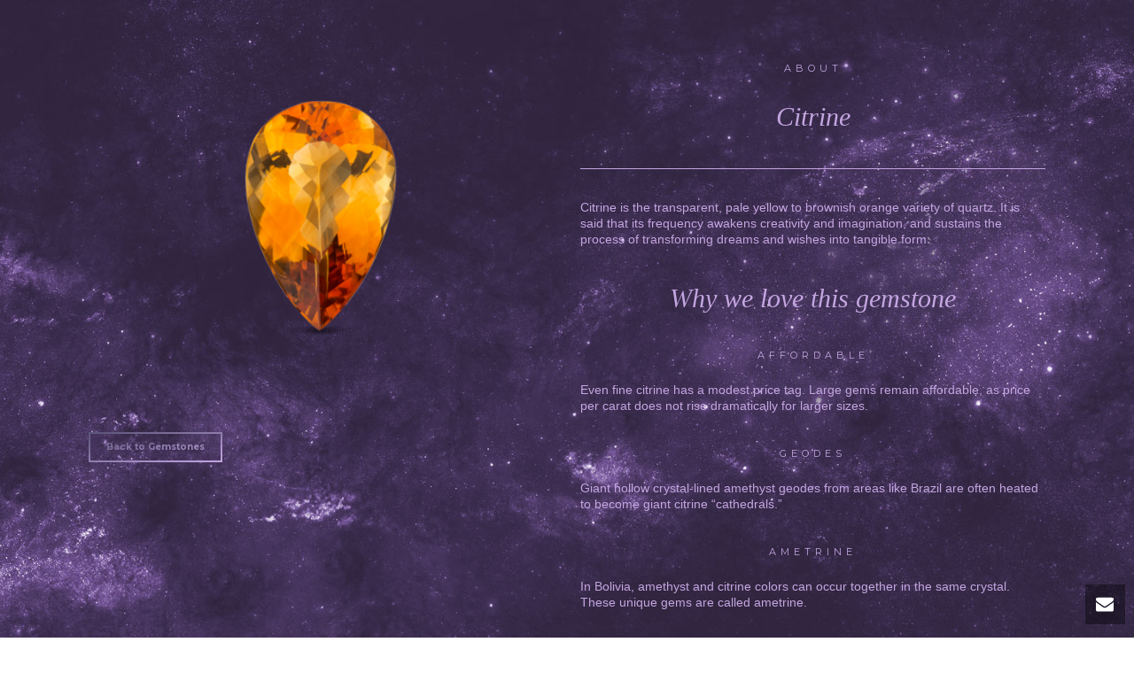

--- FILE ---
content_type: text/html; charset=UTF-8
request_url: http://wildrox.com/citrine/
body_size: 15633
content:
<!DOCTYPE html>
<html lang="en-US" >
<head>
<title>Citrine &#8211; Wild Rox</title>
<script type="text/javascript">var ajaxurl = "http://wildrox.com/wp-admin/admin-ajax.php"</script><script type='text/javascript' >function ctSetCookie___from_backend(c_name, value) {document.cookie = c_name + "=" + encodeURIComponent(value) + "; path=/; samesite=lax";}ctSetCookie___from_backend('ct_checkjs', 'aed322c094d78366c8ecab0377654a313b42d3d8ef75a4c9453182b27c214950', '0');</script><style id="critical-path-css" type='text/css'>/* non cached */ body,html{width:100%;height:100%;margin:0;padding:0}.page-preloader{top:0;left:0;z-index:999;position:fixed;height:100%;width:100%;text-align:center}.preloader-logo,.preloader-preview-area{top:50%;max-height:calc(50% - 20px);opacity:1}.preloader-preview-area{-webkit-animation-delay:-.2s;animation-delay:-.2s;-webkit-transform:translateY(100%);-ms-transform:translateY(100%);transform:translateY(100%);margin-top:10px;width:100%;text-align:center;position:absolute}.preloader-logo{max-width:90%;-webkit-transform:translateY(-100%);-ms-transform:translateY(-100%);transform:translateY(-100%);margin:-10px auto 0;position:relative}.ball-pulse>div,.ball-scale>div,.line-scale>div{margin:2px;display:inline-block}.ball-pulse>div{width:15px;height:15px;border-radius:100%;-webkit-animation:ball-pulse .75s infinite cubic-bezier(.2,.68,.18,1.08);animation:ball-pulse .75s infinite cubic-bezier(.2,.68,.18,1.08)}.ball-pulse>div:nth-child(1){-webkit-animation-delay:-.36s;animation-delay:-.36s}.ball-pulse>div:nth-child(2){-webkit-animation-delay:-.24s;animation-delay:-.24s}.ball-pulse>div:nth-child(3){-webkit-animation-delay:-.12s;animation-delay:-.12s}@-webkit-keyframes ball-pulse{0%,80%{-webkit-transform:scale(1);transform:scale(1);opacity:1}45%{-webkit-transform:scale(.1);transform:scale(.1);opacity:.7}}@keyframes ball-pulse{0%,80%{-webkit-transform:scale(1);transform:scale(1);opacity:1}45%{-webkit-transform:scale(.1);transform:scale(.1);opacity:.7}}.ball-clip-rotate-pulse{position:relative;-webkit-transform:translateY(-15px);-ms-transform:translateY(-15px);transform:translateY(-15px);display:inline-block}.ball-clip-rotate-pulse>div{-webkit-animation-fill-mode:both;animation-fill-mode:both;position:absolute;top:0;left:0;border-radius:100%}.ball-clip-rotate-pulse>div:first-child{height:36px;width:36px;top:7px;left:-7px;-webkit-animation:ball-clip-rotate-pulse-scale 1s 0s cubic-bezier(.09,.57,.49,.9) infinite;animation:ball-clip-rotate-pulse-scale 1s 0s cubic-bezier(.09,.57,.49,.9) infinite}.ball-clip-rotate-pulse>div:last-child{position:absolute;width:50px;height:50px;left:-16px;top:-2px;background:0 0;border:2px solid;-webkit-animation:ball-clip-rotate-pulse-rotate 1s 0s cubic-bezier(.09,.57,.49,.9) infinite;animation:ball-clip-rotate-pulse-rotate 1s 0s cubic-bezier(.09,.57,.49,.9) infinite;-webkit-animation-duration:1s;animation-duration:1s}@-webkit-keyframes ball-clip-rotate-pulse-rotate{0%{-webkit-transform:rotate(0) scale(1);transform:rotate(0) scale(1)}50%{-webkit-transform:rotate(180deg) scale(.6);transform:rotate(180deg) scale(.6)}100%{-webkit-transform:rotate(360deg) scale(1);transform:rotate(360deg) scale(1)}}@keyframes ball-clip-rotate-pulse-rotate{0%{-webkit-transform:rotate(0) scale(1);transform:rotate(0) scale(1)}50%{-webkit-transform:rotate(180deg) scale(.6);transform:rotate(180deg) scale(.6)}100%{-webkit-transform:rotate(360deg) scale(1);transform:rotate(360deg) scale(1)}}@-webkit-keyframes ball-clip-rotate-pulse-scale{30%{-webkit-transform:scale(.3);transform:scale(.3)}100%{-webkit-transform:scale(1);transform:scale(1)}}@keyframes ball-clip-rotate-pulse-scale{30%{-webkit-transform:scale(.3);transform:scale(.3)}100%{-webkit-transform:scale(1);transform:scale(1)}}@-webkit-keyframes square-spin{25%{-webkit-transform:perspective(100px) rotateX(180deg) rotateY(0);transform:perspective(100px) rotateX(180deg) rotateY(0)}50%{-webkit-transform:perspective(100px) rotateX(180deg) rotateY(180deg);transform:perspective(100px) rotateX(180deg) rotateY(180deg)}75%{-webkit-transform:perspective(100px) rotateX(0) rotateY(180deg);transform:perspective(100px) rotateX(0) rotateY(180deg)}100%{-webkit-transform:perspective(100px) rotateX(0) rotateY(0);transform:perspective(100px) rotateX(0) rotateY(0)}}@keyframes square-spin{25%{-webkit-transform:perspective(100px) rotateX(180deg) rotateY(0);transform:perspective(100px) rotateX(180deg) rotateY(0)}50%{-webkit-transform:perspective(100px) rotateX(180deg) rotateY(180deg);transform:perspective(100px) rotateX(180deg) rotateY(180deg)}75%{-webkit-transform:perspective(100px) rotateX(0) rotateY(180deg);transform:perspective(100px) rotateX(0) rotateY(180deg)}100%{-webkit-transform:perspective(100px) rotateX(0) rotateY(0);transform:perspective(100px) rotateX(0) rotateY(0)}}.square-spin{display:inline-block}.square-spin>div{width:50px;height:50px;-webkit-animation:square-spin 3s 0s cubic-bezier(.09,.57,.49,.9) infinite;animation:square-spin 3s 0s cubic-bezier(.09,.57,.49,.9) infinite}.cube-transition{position:relative;-webkit-transform:translate(-25px,-25px);-ms-transform:translate(-25px,-25px);transform:translate(-25px,-25px);display:inline-block}.cube-transition>div{width:15px;height:15px;position:absolute;top:-5px;left:-5px;-webkit-animation:cube-transition 1.6s 0s infinite ease-in-out;animation:cube-transition 1.6s 0s infinite ease-in-out}.cube-transition>div:last-child{-webkit-animation-delay:-.8s;animation-delay:-.8s}@-webkit-keyframes cube-transition{25%{-webkit-transform:translateX(50px) scale(.5) rotate(-90deg);transform:translateX(50px) scale(.5) rotate(-90deg)}50%{-webkit-transform:translate(50px,50px) rotate(-180deg);transform:translate(50px,50px) rotate(-180deg)}75%{-webkit-transform:translateY(50px) scale(.5) rotate(-270deg);transform:translateY(50px) scale(.5) rotate(-270deg)}100%{-webkit-transform:rotate(-360deg);transform:rotate(-360deg)}}@keyframes cube-transition{25%{-webkit-transform:translateX(50px) scale(.5) rotate(-90deg);transform:translateX(50px) scale(.5) rotate(-90deg)}50%{-webkit-transform:translate(50px,50px) rotate(-180deg);transform:translate(50px,50px) rotate(-180deg)}75%{-webkit-transform:translateY(50px) scale(.5) rotate(-270deg);transform:translateY(50px) scale(.5) rotate(-270deg)}100%{-webkit-transform:rotate(-360deg);transform:rotate(-360deg)}}.ball-scale>div{border-radius:100%;height:60px;width:60px;-webkit-animation:ball-scale 1s 0s ease-in-out infinite;animation:ball-scale 1s 0s ease-in-out infinite}@-webkit-keyframes ball-scale{0%{-webkit-transform:scale(0);transform:scale(0)}100%{-webkit-transform:scale(1);transform:scale(1);opacity:0}}@keyframes ball-scale{0%{-webkit-transform:scale(0);transform:scale(0)}100%{-webkit-transform:scale(1);transform:scale(1);opacity:0}}.line-scale>div{-webkit-animation-fill-mode:both;animation-fill-mode:both;width:5px;height:50px;border-radius:2px}.line-scale>div:nth-child(1){-webkit-animation:line-scale 1s -.5s infinite cubic-bezier(.2,.68,.18,1.08);animation:line-scale 1s -.5s infinite cubic-bezier(.2,.68,.18,1.08)}.line-scale>div:nth-child(2){-webkit-animation:line-scale 1s -.4s infinite cubic-bezier(.2,.68,.18,1.08);animation:line-scale 1s -.4s infinite cubic-bezier(.2,.68,.18,1.08)}.line-scale>div:nth-child(3){-webkit-animation:line-scale 1s -.3s infinite cubic-bezier(.2,.68,.18,1.08);animation:line-scale 1s -.3s infinite cubic-bezier(.2,.68,.18,1.08)}.line-scale>div:nth-child(4){-webkit-animation:line-scale 1s -.2s infinite cubic-bezier(.2,.68,.18,1.08);animation:line-scale 1s -.2s infinite cubic-bezier(.2,.68,.18,1.08)}.line-scale>div:nth-child(5){-webkit-animation:line-scale 1s -.1s infinite cubic-bezier(.2,.68,.18,1.08);animation:line-scale 1s -.1s infinite cubic-bezier(.2,.68,.18,1.08)}@-webkit-keyframes line-scale{0%,100%{-webkit-transform:scaley(1);transform:scaley(1)}50%{-webkit-transform:scaley(.4);transform:scaley(.4)}}@keyframes line-scale{0%,100%{-webkit-transform:scaley(1);transform:scaley(1)}50%{-webkit-transform:scaley(.4);transform:scaley(.4)}}.ball-scale-multiple{position:relative;-webkit-transform:translateY(30px);-ms-transform:translateY(30px);transform:translateY(30px);display:inline-block}.ball-scale-multiple>div{border-radius:100%;position:absolute;left:-30px;top:0;opacity:0;margin:0;width:50px;height:50px;-webkit-animation:ball-scale-multiple 1s 0s linear infinite;animation:ball-scale-multiple 1s 0s linear infinite}.ball-scale-multiple>div:nth-child(2),.ball-scale-multiple>div:nth-child(3){-webkit-animation-delay:-.2s;animation-delay:-.2s}@-webkit-keyframes ball-scale-multiple{0%{-webkit-transform:scale(0);transform:scale(0);opacity:0}5%{opacity:1}100%{-webkit-transform:scale(1);transform:scale(1);opacity:0}}@keyframes ball-scale-multiple{0%{-webkit-transform:scale(0);transform:scale(0);opacity:0}5%{opacity:1}100%{-webkit-transform:scale(1);transform:scale(1);opacity:0}}.ball-pulse-sync{display:inline-block}.ball-pulse-sync>div{width:15px;height:15px;border-radius:100%;margin:2px;-webkit-animation-fill-mode:both;animation-fill-mode:both;display:inline-block}.ball-pulse-sync>div:nth-child(1){-webkit-animation:ball-pulse-sync .6s -.21s infinite ease-in-out;animation:ball-pulse-sync .6s -.21s infinite ease-in-out}.ball-pulse-sync>div:nth-child(2){-webkit-animation:ball-pulse-sync .6s -.14s infinite ease-in-out;animation:ball-pulse-sync .6s -.14s infinite ease-in-out}.ball-pulse-sync>div:nth-child(3){-webkit-animation:ball-pulse-sync .6s -70ms infinite ease-in-out;animation:ball-pulse-sync .6s -70ms infinite ease-in-out}@-webkit-keyframes ball-pulse-sync{33%{-webkit-transform:translateY(10px);transform:translateY(10px)}66%{-webkit-transform:translateY(-10px);transform:translateY(-10px)}100%{-webkit-transform:translateY(0);transform:translateY(0)}}@keyframes ball-pulse-sync{33%{-webkit-transform:translateY(10px);transform:translateY(10px)}66%{-webkit-transform:translateY(-10px);transform:translateY(-10px)}100%{-webkit-transform:translateY(0);transform:translateY(0)}}.transparent-circle{display:inline-block;border-top:.5em solid rgba(255,255,255,.2);border-right:.5em solid rgba(255,255,255,.2);border-bottom:.5em solid rgba(255,255,255,.2);border-left:.5em solid #fff;-webkit-transform:translateZ(0);transform:translateZ(0);-webkit-animation:transparent-circle 1.1s infinite linear;animation:transparent-circle 1.1s infinite linear;width:50px;height:50px;border-radius:50%}.transparent-circle:after{border-radius:50%;width:10em;height:10em}@-webkit-keyframes transparent-circle{0%{-webkit-transform:rotate(0);transform:rotate(0)}100%{-webkit-transform:rotate(360deg);transform:rotate(360deg)}}@keyframes transparent-circle{0%{-webkit-transform:rotate(0);transform:rotate(0)}100%{-webkit-transform:rotate(360deg);transform:rotate(360deg)}}.ball-spin-fade-loader{position:relative;top:-10px;left:-10px;display:inline-block}.ball-spin-fade-loader>div{width:15px;height:15px;border-radius:100%;margin:2px;position:absolute;-webkit-animation:ball-spin-fade-loader 1s infinite linear;animation:ball-spin-fade-loader 1s infinite linear}.ball-spin-fade-loader>div:nth-child(1){top:25px;left:0;animation-delay:-.84s;-webkit-animation-delay:-.84s}.ball-spin-fade-loader>div:nth-child(2){top:17.05px;left:17.05px;animation-delay:-.72s;-webkit-animation-delay:-.72s}.ball-spin-fade-loader>div:nth-child(3){top:0;left:25px;animation-delay:-.6s;-webkit-animation-delay:-.6s}.ball-spin-fade-loader>div:nth-child(4){top:-17.05px;left:17.05px;animation-delay:-.48s;-webkit-animation-delay:-.48s}.ball-spin-fade-loader>div:nth-child(5){top:-25px;left:0;animation-delay:-.36s;-webkit-animation-delay:-.36s}.ball-spin-fade-loader>div:nth-child(6){top:-17.05px;left:-17.05px;animation-delay:-.24s;-webkit-animation-delay:-.24s}.ball-spin-fade-loader>div:nth-child(7){top:0;left:-25px;animation-delay:-.12s;-webkit-animation-delay:-.12s}.ball-spin-fade-loader>div:nth-child(8){top:17.05px;left:-17.05px;animation-delay:0s;-webkit-animation-delay:0s}@-webkit-keyframes ball-spin-fade-loader{50%{opacity:.3;-webkit-transform:scale(.4);transform:scale(.4)}100%{opacity:1;-webkit-transform:scale(1);transform:scale(1)}}@keyframes ball-spin-fade-loader{50%{opacity:.3;-webkit-transform:scale(.4);transform:scale(.4)}100%{opacity:1;-webkit-transform:scale(1);transform:scale(1)}}</style>
<meta charset="UTF-8" />
<meta name="viewport" content="width=device-width, initial-scale=1.0, minimum-scale=1.0, maximum-scale=1.0, user-scalable=0" />
<meta http-equiv="X-UA-Compatible" content="IE=edge,chrome=1" />
<meta http-equiv="Content-Type" content="text/html; charset=utf-8"/>
<meta name="format-detection" content="telephone=no">
<link rel='dns-prefetch' href='//fonts.googleapis.com' />
<link rel='dns-prefetch' href='//s.w.org' />
<link rel="shortcut icon" href="http://wildrox.com/wp-content/uploads/favicon.ico"  />
<link rel="apple-touch-icon-precomposed" href="http://wildrox.com/images/wildrox_logo.png">
<link rel="apple-touch-icon-precomposed" sizes="114x114" href="http://wildrox.com/images/wildrox_logo.png">
<link rel="apple-touch-icon-precomposed" sizes="72x72" href="http://wildrox.com/images/wildrox_logo.png">
<link rel="apple-touch-icon-precomposed" sizes="144x144" href="http://wildrox.com/images/wildrox_logo.png">
<script type="text/javascript">
window.abb = {};
php = {};
window.PHP = {};
PHP.ajax = "http://wildrox.com/wp-admin/admin-ajax.php";PHP.wp_p_id = "1196";var mk_header_parallax, mk_banner_parallax, mk_page_parallax, mk_footer_parallax, mk_body_parallax;
var mk_images_dir = "http://wildrox.com/wp-content/themes/jupiter/assets/images",
mk_theme_js_path = "http://wildrox.com/wp-content/themes/jupiter/assets/js",
mk_theme_dir = "http://wildrox.com/wp-content/themes/jupiter",
mk_captcha_placeholder = "Enter Captcha",
mk_captcha_invalid_txt = "Invalid. Try again.",
mk_captcha_correct_txt = "Captcha correct.",
mk_responsive_nav_width = 1020,
mk_vertical_header_back = "Back",
mk_vertical_header_anim = "1",
mk_check_rtl = true,
mk_grid_width = 1140,
mk_ajax_search_option = "fullscreen_search",
mk_preloader_bg_color = "#5a5377",
mk_accent_color = "#5a5377",
mk_go_to_top =  "true",
mk_smooth_scroll =  "true",
mk_preloader_bar_color = "#5a5377",
mk_preloader_logo = "http://wildrox.com/wp-content/uploads/wildrox-logo-light-purple.png";
var mk_header_parallax = false,
mk_banner_parallax = false,
mk_page_parallax = false,
mk_footer_parallax = false,
mk_body_parallax = false,
mk_no_more_posts = "No More Posts";
</script>
<!-- <link rel='stylesheet' id='sb_instagram_styles-css'  href='http://wildrox.com/wp-content/plugins/instagram-feed/css/sbi-styles.min.css?ver=2.5' type='text/css' media='all' /> -->
<!-- <link rel='stylesheet' id='currency_converter_styles-css'  href='http://wildrox.com/wp-content/plugins/woocommerce-currency-converter-widget/assets/css/converter.css?ver=4.8.22' type='text/css' media='all' /> -->
<!-- <link rel='stylesheet' id='woocommerce-css'  href='http://wildrox.com/wp-content/themes/jupiter/assets/stylesheet/plugins/woocommerce.css?ver=4.8.22' type='text/css' media='all' /> -->
<!-- <link rel='stylesheet' id='js-media-query-css'  href='http://wildrox.com/wp-content/themes/jupiter/assets/stylesheet/media.css?ver=5.1.8' type='text/css' media='all' /> -->
<!-- <link rel='stylesheet' id='theme-styles-css'  href='http://wildrox.com/wp-content/themes/jupiter/assets/stylesheet/core-styles.css?ver=5.1.8' type='text/css' media='all' /> -->
<link rel="stylesheet" type="text/css" href="//wildrox.com/wp-content/cache/wpfc-minified/50117563ba78c5e8fb54a0a73538a501/1615542048index.css" media="all"/>
<link rel='stylesheet' id='google-font-api-special-1-css'  href='http://fonts.googleapis.com/css?family=Work+Sans%3A100italic%2C200italic%2C300italic%2C400italic%2C500italic%2C600italic%2C700italic%2C800italic%2C900italic%2C100%2C200%2C300%2C400%2C500%2C600%2C700%2C800%2C900&#038;ver=4.8.22' type='text/css' media='all' />
<link rel='stylesheet' id='google-font-api-special-2-css'  href='http://fonts.googleapis.com/css?family=Montserrat%3A100italic%2C200italic%2C300italic%2C400italic%2C500italic%2C600italic%2C700italic%2C800italic%2C900italic%2C100%2C200%2C300%2C400%2C500%2C600%2C700%2C800%2C900&#038;ver=4.8.22' type='text/css' media='all' />
<link rel='stylesheet' id='theme-dynamic-styles-css'  href='http://wildrox.com/wp-content/themes/jupiter/custom.css?ver=4.8.22' type='text/css' media='all' />
<style id='theme-dynamic-styles-inline-css' type='text/css'>
body { background-color:#fff; } .mk-header { background-color:#3b3452; } .mk-header-bg { background-color:#3b3452; } .mk-classic-nav-bg { background-color:#3b3452; } #theme-page { background-color:#fff; } #mk-footer { background-color:#5a5377; } #mk-boxed-layout { -webkit-box-shadow:0 0 0px rgba(0, 0, 0, 0); -moz-box-shadow:0 0 0px rgba(0, 0, 0, 0); box-shadow:0 0 0px rgba(0, 0, 0, 0); } .mk-news-tab .mk-tabs-tabs .is-active a, .mk-fancy-title.pattern-style span, .mk-fancy-title.pattern-style.color-gradient span:after, .page-bg-color { background-color:#fff; } .page-title { font-size:20px; color:; text-transform:uppercase; font-weight:inherit; letter-spacing:2px; } .page-subtitle { font-size:14px; line-height:100%; color:; font-size:14px; text-transform:none; } .mk-header.transparent-header:not(.a-sticky) .mk-header-holder { border-bottom:1px solid #5a5377; } @font-face { font-family:'star'; src:url('http://wildrox.com/wp-content/themes/jupiter/assets/stylesheet/fonts/star/font.eot'); src:url('http://wildrox.com/wp-content/themes/jupiter/assets/stylesheet/fonts/star/font.eot?#iefix') format('embedded-opentype'), url('http://wildrox.com/wp-content/themes/jupiter/assets/stylesheet/fonts/star/font.woff') format('woff'), url('http://wildrox.com/wp-content/themes/jupiter/assets/stylesheet/fonts/star/font.ttf') format('truetype'), url('http://wildrox.com/wp-content/themes/jupiter/assets/stylesheet/fonts/star/font.svg#star') format('svg'); font-weight:normal; font-style:normal; } @font-face { font-family:'WooCommerce'; src:url('http://wildrox.com/wp-content/themes/jupiter/assets/stylesheet/fonts/woocommerce/font.eot'); src:url('http://wildrox.com/wp-content/themes/jupiter/assets/stylesheet/fonts/woocommerce/font.eot?#iefix') format('embedded-opentype'), url('http://wildrox.com/wp-content/themes/jupiter/assets/stylesheet/fonts/woocommerce/font.woff') format('woff'), url('http://wildrox.com/wp-content/themes/jupiter/assets/stylesheet/fonts/woocommerce/font.ttf') format('truetype'), url('http://wildrox.com/wp-content/themes/jupiter/assets/stylesheet/fonts/woocommerce/font.svg#WooCommerce') format('svg'); font-weight:normal; font-style:normal; } #padding-3 { height:60px; } #padding-4 { height:20px; } #mk-gradient-button-5 { margin-top:0px; margin-bottom:15px; margin-right:15px; } #mk-gradient-button-5 a { background:#5a5377; background:-webkit-linear-gradient(top left,#5a5377 0%, #c4a6e1 100%); background:linear-gradient(to bottom right,#5a5377 0%, #c4a6e1 100%); } #mk-gradient-button-5 a { -webkit-border-image:-webkit-linear-gradient(top left,#5a5377 0%, #c4a6e1 100%); border-image:linear-gradient(to bottom right,#5a5377 0%, #c4a6e1 100%); border-image-slice:1; border-color:#ffffff; } #mk-gradient-button-5 a::after { background-color:#5a5377; background:-webkit-linear-gradient(top left,#5a5377 0%, #c4a6e1 100%); background:linear-gradient(to bottom right,#5a5377 0%, #c4a6e1 100%); } #mk-gradient-button-5 a:hover { -webkit-text-fill-color:initial; } #mk-gradient-button-5 a{ -webkit-background-clip:text; -webkit-text-fill-color:transparent; } @-moz-document url-prefix() { #mk-gradient-button-5 a{ background:transparent; } } #fancy-title-6{letter-spacing:5px;text-transform:initial;font-size:11px;color:#c4a6e1;text-align:center;font-style:normal;font-weight:inherit;padding-top:0px;padding-bottom:10px;}#fancy-title-6 span{}#fancy-title-7{letter-spacing:0px;text-transform:initial;font-size:30px;color:#c4a6e1;text-align:center;font-style:italic;font-weight:inherit;padding-top:0px;padding-bottom:20px;}#fancy-title-7 span{}#fancy-title-8{letter-spacing:0px;text-transform:initial;font-size:14px;color:#c4a6e1;text-align:left;font-style:inherit;font-weight:inherit;padding-top:0px;padding-bottom:20px;}#fancy-title-8 span{}#fancy-title-9{letter-spacing:0px;text-transform:initial;font-size:30px;color:#c4a6e1;text-align:center;font-style:italic;font-weight:inherit;padding-top:0px;padding-bottom:20px;}#fancy-title-9 span{}#fancy-title-10{letter-spacing:5px;text-transform:initial;font-size:11px;color:#c4a6e1;text-align:center;font-style:normal;font-weight:inherit;padding-top:0px;padding-bottom:5px;}#fancy-title-10 span{}#fancy-title-11{letter-spacing:0px;text-transform:initial;font-size:14px;color:#c4a6e1;text-align:left;font-style:inherit;font-weight:inherit;padding-top:0px;padding-bottom:20px;}#fancy-title-11 span{}#fancy-title-12{letter-spacing:5px;text-transform:initial;font-size:11px;color:#c4a6e1;text-align:center;font-style:normal;font-weight:inherit;padding-top:0px;padding-bottom:5px;}#fancy-title-12 span{}#fancy-title-13{letter-spacing:0px;text-transform:initial;font-size:14px;color:#c4a6e1;text-align:left;font-style:inherit;font-weight:inherit;padding-top:0px;padding-bottom:20px;}#fancy-title-13 span{}#fancy-title-14{letter-spacing:5px;text-transform:initial;font-size:11px;color:#c4a6e1;text-align:center;font-style:normal;font-weight:inherit;padding-top:0px;padding-bottom:5px;}#fancy-title-14 span{}#fancy-title-15{letter-spacing:0px;text-transform:initial;font-size:14px;color:#c4a6e1;text-align:left;font-style:inherit;font-weight:inherit;padding-top:0px;padding-bottom:20px;}#fancy-title-15 span{} #padding-16 { height:120px; } #mk-header-17, #mk-header-17 .mk-header-bg{ border-bottom:none !important; } .full-width-2 { min-height:100px; margin-bottom:0px; background-color:#5a5377; } .full-width-2 .page-section-content { padding:10px 0 10px; } #background-layer--2 { background-position:left top; background-repeat:repeat; ; ; } .full-width-2 .mk-fancy-title.pattern-style span, .full-width-2 .mk-blog-view-all { background-color:#5a5377 !important; } .amount { color:#5A5377 !important; } .products.related { clear:both !important; } .tablepress img { max-width:none; } .amount { color:#747474 !important; } .mk-message-box.mk-confirm-message-box { border-color:#5a5377 !important; background-color:#f0edfd !important; } .mk-message-box.mk-confirm-message-box .button.wc-forward { background-color:#5a5377 !important; } #mk-breadcrumbs .mk-breadcrumbs-inner.dark-skin .separator, #mk-breadcrumbs .mk-breadcrumbs-inner.dark-skin a { color:#5a5377 !important; } #mk-breadcrumbs .mk-breadcrumbs-inner.dark-skin .separator, #mk-breadcrumbs .mk-breadcrumbs-inner.dark-skin { color:#5a5377 !important; } .woocommerce-billing-fields label { font-size:80% !important; } .woocommerce-billing-fields input { font-size:90% !important; color:#000 !important; } .woocommerce form .form-row label, .woocommerce-page form .form-row label { line-height:1.5em; } .woocommerce-shipping-fields label { font-size:70% !important; } .woocommerce-shipping-fields input { font-size:90% !important; color:#000 !important; } .shop_table tbody .product-name { font-size:90% !important; width:50% !important; } .woocommerce td.product-name dl.variation dt, .woocommerce-page td.product-name dl.variation dt { display:none !important; font-size:90% !important; } .variation-Size p { font-weight:normal !important; font-size:90% !important; } #shipping_method label { font-weight:normal !important; font-size:90% !important; } #social_login .plugin .footer #branding { display:none; } .mk-message-box.mk-info-message-box { border-color:#d5d0ea !important; background-color:#d6cff5 !important; } .product-remove { display:none; }
</style>
<!-- <link rel='stylesheet' id='mc4wp-form-themes-css'  href='http://wildrox.com/wp-content/plugins/mailchimp-for-wp/assets/css/form-themes.min.css?ver=4.1.6' type='text/css' media='all' /> -->
<!-- <link rel='stylesheet' id='js_composer_front-css'  href='http://wildrox.com/wp-content/plugins/js_composer_theme/assets/css/js_composer.min.css?ver=4.12.1' type='text/css' media='all' /> -->
<!-- <link rel='stylesheet' id='global-assets-css-css'  href='http://wildrox.com/wp-content/uploads/mk_assets/components-production.min.css?ver=1650734544' type='text/css' media='all' /> -->
<!-- <link rel='stylesheet' id='theme-options-css'  href='http://wildrox.com/wp-content/uploads/mk_assets/theme-options-production.css?ver=1650734544' type='text/css' media='all' /> -->
<!-- <link rel='stylesheet' id='mk-style-css'  href='http://wildrox.com/wp-content/themes/jupiter/style.css?ver=4.8.22' type='text/css' media='all' /> -->
<link rel="stylesheet" type="text/css" href="//wildrox.com/wp-content/cache/wpfc-minified/d80b4d24a377412a41f2305d0e3af766/1497883892index.css" media="all"/>
<script src='//wildrox.com/wp-content/cache/wpfc-minified/c8c89aa35376684c4450a7b95689ef07/1615542049index.js' type="text/javascript"></script>
<!-- <script type='text/javascript' src='http://wildrox.com/wp-includes/js/jquery/jquery.js?ver=1.12.4'></script> -->
<script type='text/javascript'>
/* <![CDATA[ */
var ctPublic = {"_ajax_nonce":"101952196a","_ajax_url":"http:\/\/wildrox.com\/wp-admin\/admin-ajax.php"};
/* ]]> */
</script>
<script src='//wildrox.com/wp-content/cache/wpfc-minified/f3586aa120130c648f4d52d45c0a24bf/1615542049index.js' type="text/javascript"></script>
<!-- <script type='text/javascript' src='http://wildrox.com/wp-content/plugins/cleantalk-spam-protect/js/apbct-public.min.js?ver=5.147.1'></script> -->
<script type='text/javascript'>
/* <![CDATA[ */
var ctNocache = {"ajaxurl":"http:\/\/wildrox.com\/wp-admin\/admin-ajax.php","info_flag":"","set_cookies_flag":"","blog_home":"http:\/\/wildrox.com\/"};
/* ]]> */
</script>
<script src='//wildrox.com/wp-content/cache/wpfc-minified/e0a32e1e36b66f7d3dffc34886523941/1693905451index.js' type="text/javascript"></script>
<!-- <script type='text/javascript' src='http://wildrox.com/wp-content/plugins/cleantalk-spam-protect/js/cleantalk_nocache.min.js?ver=5.147.1'></script> -->
<!-- <script type='text/javascript' src='http://wildrox.com/wp-content/plugins/stop-user-enumeration/js/commentauthor.js?ver=4.8.22'></script> -->
<script type='text/javascript'>
/* <![CDATA[ */
var wc_add_to_cart_params = {"ajax_url":"\/wp-admin\/admin-ajax.php","wc_ajax_url":"\/citrine\/?wc-ajax=%%endpoint%%","i18n_view_cart":"View cart","cart_url":"http:\/\/wildrox.com\/cart\/","is_cart":"","cart_redirect_after_add":"no"};
/* ]]> */
</script>
<script src='//wildrox.com/wp-content/cache/wpfc-minified/a76f01da98a0eee6716d05a0c5b38b9b/1693920630index.js' type="text/javascript"></script>
<!-- <script type='text/javascript' src='//wildrox.com/wp-content/plugins/woocommerce/assets/js/frontend/add-to-cart.min.js?ver=3.1.2'></script> -->
<!-- <script type='text/javascript' src='http://wildrox.com/wp-content/plugins/js_composer_theme/assets/js/vendors/woocommerce-add-to-cart.js?ver=4.12.1'></script> -->
<!-- <script type='text/javascript' src='http://wildrox.com/wp-content/themes/jupiter/framework/includes/woocommerce-quantity-increment/assets/js/wc-quantity-increment.min.js?ver=4.8.22'></script> -->
<!-- <script type='text/javascript' src='http://wildrox.com/wp-content/themes/jupiter/framework/includes/woocommerce-quantity-increment/assets/js/lib/number-polyfill.min.js?ver=4.8.22'></script> -->
<link rel="canonical" href="http://wildrox.com/citrine/" />
<!-- OneAll.com / Social Login for WordPress / v5.3 -->
<script data-cfasync="false" type="text/javascript">
(function() {
var oa = document.createElement('script'); oa.type = 'text/javascript';
oa.async = true; oa.src = 'http://wildrox.api.oneall.com/socialize/library.js';
var s = document.getElementsByTagName('script')[0]; s.parentNode.insertBefore(oa, s);
})();
</script>
<!-- Instagram Feed CSS -->
<style type="text/css">
#sb_instagram .sbi_follow_btn {
display: -moz-inline-stack;
display: block;
vertical-align: top;
zoom: 1;
text-align: center;
padding-bottom: 30px;
}
</style>
<noscript><style>.woocommerce-product-gallery{ opacity: 1 !important; }</style></noscript>
<style type="text/css">.recentcomments a{display:inline !important;padding:0 !important;margin:0 !important;}</style>
<meta name="generator" content="Powered by Visual Composer - drag and drop page builder for WordPress."/>
<!--[if lte IE 9]><link rel="stylesheet" type="text/css" href="http://wildrox.com/wp-content/plugins/js_composer_theme/assets/css/vc_lte_ie9.min.css" media="screen"><![endif]--><!--[if IE  8]><link rel="stylesheet" type="text/css" href="http://wildrox.com/wp-content/plugins/js_composer_theme/assets/css/vc-ie8.min.css" media="screen"><![endif]--><link rel="icon" href="http://wildrox.com/wp-content/uploads/cropped-Wildrox-H-lockup-dark-purple-01-32x32.png" sizes="32x32" />
<link rel="icon" href="http://wildrox.com/wp-content/uploads/cropped-Wildrox-H-lockup-dark-purple-01-192x192.png" sizes="192x192" />
<link rel="apple-touch-icon-precomposed" href="http://wildrox.com/wp-content/uploads/cropped-Wildrox-H-lockup-dark-purple-01-180x180.png" />
<meta name="msapplication-TileImage" content="http://wildrox.com/wp-content/uploads/cropped-Wildrox-H-lockup-dark-purple-01-270x270.png" />
<meta name="generator" content="jupiter 5.1.8" />
<noscript><style type="text/css"> .wpb_animate_when_almost_visible { opacity: 1; }</style></noscript></head>
<body class="page-template-default page page-id-1196 loading wpb-js-composer js-comp-ver-4.12.1 vc_responsive" itemscope="itemscope" itemtype="https://schema.org/WebPage"  data-adminbar="">
<!-- Target for scroll anchors to achieve native browser bahaviour + possible enhancements like smooth scrolling -->
<div id="top-of-page"></div>
<div id="mk-boxed-layout">
<div id="mk-theme-container" >
<div id="theme-page" class="master-holder clearfix" role="main" itemprop="mainContentOfPage" >
<div class="mk-main-wrapper-holder">
<div id="mk-page-id-1196" class="theme-page-wrapper mk-main-wrapper mk-grid full-layout no-padding ">
<div class="theme-content no-padding" itemprop="mainContentOfPage">
<div class="clearboth"></div>
</div> 		</div> 			</div> 
<div class="mk-page-section-wrapper">
<div id="page-section-2" class="mk-page-section self-hosted  full-width-2 js-el js-master-row    "    data-intro-effect="false">
<div class="mk-page-section-inner">
<div class="mk-video-color-mask"></div>
<div class="background-layer-holder">
<div id="background-layer--2" class="background-layer mk-background-stretch none-blend-effect js-el"    data-mk-img-set='{"landscape":{"desktop":"http:\/\/wildrox.com\/wp-content\/uploads\/Galaxy_purple1_C.jpg","tablet":"http:\/\/wildrox.com\/wp-content\/uploads\/Galaxy_purple1_C-1024x768.jpg","mobile":"http:\/\/wildrox.com\/wp-content\/uploads\/Galaxy_purple1_C-736x414.jpg"}}' >
</div>
</div>
</div>
<div class="page-section-content vc_row-fluid mk-grid">
<div class="mk-padding-wrapper">
<div style="" class="vc_col-sm-12 wpb_column column_container  _ height-full">
<div id="padding-3" class="mk-padding-divider   clearfix"></div>
<div class="wpb_row vc_inner vc_row    attched-false   vc_row-fluid ">
<div class="wpb_column vc_column_container vc_col-sm-6"><div class="vc_column-inner "><div class="wpb_wrapper">
<div class="mk-slideshow mk-flexslider mk-slider js-el "
style="max-width:600px; margin-top:0px; margin-bottom:0px;"
data-mk-component='SwipeSlideshow'
data-swipeSlideshow-config='{
"effect" : "fade",
"displayTime" : "2000",
"transitionTime" : "1000",
"nav" : "#flex-direction-nav-64f9f2cdb69dc",
"hasNav" : "true",
"pauseOnHover" : false,
"fluidHeight" :  true}' >
<div class="mk-swiper-wrapper mk-slider-holder">
<div class="mk-slider-slide">
<img src="http://wildrox.com/wp-content/uploads/bfi_thumb/dummy-transparent-mukn3sej31ai54m1vdp7b1lwl14mhun3ajib7fa5za.png" data-mk-image-src-set='{"default":"http:\/\/wildrox.com\/wp-content\/uploads\/bfi_thumb\/Citrine_P-n9zxrqp0awzlmykgul01wupi373wt7nbke1basd6ti.png","2x":"http:\/\/wildrox.com\/wp-content\/uploads\/bfi_thumb\/Citrine_P-n9zxrqp7m1pdmxdnjr4080t5r5mlf7kf3llh9erte4.png","mobile":""}' alt="" />
</div>
<div class="mk-slider-slide">
<img src="http://wildrox.com/wp-content/uploads/bfi_thumb/dummy-transparent-mukn3sej31ai54m1vdp7b1lwl14mhun3ajib7fa5za.png" data-mk-image-src-set='{"default":"http:\/\/wildrox.com\/wp-content\/uploads\/bfi_thumb\/Citrine_R-mredy81p1rqrphq7hrmccw5isgvv40umeft5ehfmbq.png","2x":"http:\/\/wildrox.com\/wp-content\/uploads\/bfi_thumb\/Citrine_R-mredy81wcwgjpgje6xqao296gfejq0rpxndbd3u8wc.png","mobile":""}' alt="" />
</div>
<!-- empty PNG to stretch slider and make it responsive outside of js as the slider adjusts height and width to container sizes  -->
<img src="http://wildrox.com/wp-content/uploads/bfi_thumb/dummy-transparent-mukn3sej31ai54m1vdp7b1lwl14mhun3ajib7fa5za.png"  style="visibility: hidden;" />
</div>
<ul id="flex-direction-nav-64f9f2cdb69dc" class="flex-direction-nav">
<li><a class="flex-prev" href="#"  data-direction="prev"><svg  class="mk-svg-icon" data-name="mk-jupiter-icon-arrow-left" data-cacheid="icon-64f9f2cdc6b1f" xmlns="http://www.w3.org/2000/svg" viewBox="0 0 512 512"><path d="M368 505.6c-8 0-16-3.2-22.4-8l-240-225.6c-6.4-6.4-9.6-14.4-9.6-24 0-8 3.2-16 9.6-22.4l240-224c12.8-11.2 33.6-11.2 44.8 1.6 12.8 12.8 11.2 32-1.6 44.8l-214.4 201.6 216 203.2c12.8 11.2 12.8 32 0 44.8-4.8 4.8-14.4 8-22.4 8z"/></svg></a></li>
<li><a class="flex-next" href="#"  data-direction="next"><svg  class="mk-svg-icon" data-name="mk-jupiter-icon-arrow-right" data-cacheid="icon-64f9f2cdc9326" xmlns="http://www.w3.org/2000/svg" viewBox="0 0 512 512"><path d="M144 505.6c8 0 16-3.2 22.4-8l240-225.6c6.4-6.4 9.6-14.4 9.6-22.4s-3.2-16-9.6-22.4l-240-224c-12.8-12.8-32-12.8-44.8 0s-11.2 32 1.6 44.8l214.4 201.6-216 203.2c-12.8 11.2-12.8 32 0 44.8 6.4 4.8 14.4 8 22.4 8z"/></svg></a></li>
</ul>
</div>
<div id="padding-4" class="mk-padding-divider   clearfix"></div>
<div id="mk-gradient-button-5" class="mk-gradient-button fullwidth-false btn-align-left">
<a href="http://wildrox.com/gems-2/" class="mk-button mk-button--dimension-outline mk-button--size-small mk-button--corner-pointed light-skin" target="_self">
<span class="text">Back to Gemstones</span>
</a> 
</div></div></div></div><div class="wpb_column vc_column_container vc_col-sm-6"><div class="vc_column-inner "><div class="wpb_wrapper">
<h2 id="fancy-title-6" class="mk-fancy-title  simple-style  color-single">
<span>
ABOUT			</span>
</h2>
<div class="clearboth"></div>
<style>#fancy-title-6 {font-family: "Montserrat"}</style>
<h2 id="fancy-title-7" class="mk-fancy-title  mk-animate-element bottom-to-top  simple-style  color-single">
<span>
Citrine			</span>
</h2>
<div class="clearboth"></div>
<style>#fancy-title-7 {font-family: Georgia, serif !important}</style><div class="vc_separator wpb_content_element vc_separator_align_center vc_sep_width_100 vc_sep_pos_align_center vc_separator_no_text"><span class="vc_sep_holder vc_sep_holder_l"><span  style="border-color:#c4a6e1;" class="vc_sep_line"></span></span><span class="vc_sep_holder vc_sep_holder_r"><span  style="border-color:#c4a6e1;" class="vc_sep_line"></span></span>
</div>
<h2 id="fancy-title-8" class="mk-fancy-title  mk-animate-element top-to-bottom  simple-style  color-single">
<span>
Citrine is the transparent, pale yellow to brownish orange variety of quartz. It is said that its frequency awakens creativity and imagination, and sustains the process of transforming dreams and wishes into tangible form.			</span>
</h2>
<div class="clearboth"></div>
<style>#fancy-title-8 {font-family: Arial, Helvetica, sans-serif !important}</style>
<h2 id="fancy-title-9" class="mk-fancy-title  simple-style  color-single">
<span>
Why we love this gemstone			</span>
</h2>
<div class="clearboth"></div>
<style>#fancy-title-9 {font-family: Georgia, serif !important}</style>
<h2 id="fancy-title-10" class="mk-fancy-title  simple-style  color-single">
<span>
AFFORDABLE			</span>
</h2>
<div class="clearboth"></div>
<style>#fancy-title-10 {font-family: "Montserrat"}</style>
<h2 id="fancy-title-11" class="mk-fancy-title  simple-style  color-single">
<span>
Even fine citrine has a modest price tag. Large gems remain affordable, as price per carat does not rise dramatically for larger sizes.			</span>
</h2>
<div class="clearboth"></div>
<style>#fancy-title-11 {font-family: Arial, Helvetica, sans-serif !important}</style>
<h2 id="fancy-title-12" class="mk-fancy-title  simple-style  color-single">
<span>
GEODES			</span>
</h2>
<div class="clearboth"></div>
<style>#fancy-title-12 {font-family: "Montserrat"}</style>
<h2 id="fancy-title-13" class="mk-fancy-title  simple-style  color-single">
<span>
Giant hollow crystal-lined amethyst geodes from areas like Brazil are often heated to become giant citrine “cathedrals.”			</span>
</h2>
<div class="clearboth"></div>
<style>#fancy-title-13 {font-family: Arial, Helvetica, sans-serif !important}</style>
<h2 id="fancy-title-14" class="mk-fancy-title  simple-style  color-single">
<span>
AMETRINE			</span>
</h2>
<div class="clearboth"></div>
<style>#fancy-title-14 {font-family: "Montserrat"}</style>
<h2 id="fancy-title-15" class="mk-fancy-title  simple-style  color-single">
<span>
In Bolivia, amethyst and citrine colors can occur together in the same crystal. These unique gems are called ametrine.			</span>
</h2>
<div class="clearboth"></div>
<style>#fancy-title-15 {font-family: Arial, Helvetica, sans-serif !important}</style></div></div></div>		
</div>
<div id="padding-16" class="mk-padding-divider   clearfix"></div>
<div class="wpb_row vc_inner vc_row    attched-false   vc_row-fluid ">
<div class="wpb_column vc_column_container vc_col-sm-12"><div class="vc_column-inner "><div class="wpb_wrapper"> 
<header data-height='90'
data-sticky-height='55'
data-responsive-height='100'
data-transparent-skin='dark'
data-header-style='1'
data-sticky-style='none'
data-sticky-offset='header' id="mk-header-17" class="mk-header header-style-1 header-align-left  toolbar-true menu-hover-1  mk-background-stretch boxed-header mobile-align-right  js-header-shortcode" role="banner" itemscope="itemscope" itemtype="https://schema.org/WPHeader" >
<div class="mk-header-holder">
<div class="mk-header-inner add-header-height">
<div class="mk-header-bg "></div>
<div class="mk-grid header-grid">
<div class="mk-header-nav-container one-row-style menu-hover-style-1" role="navigation" itemscope="itemscope" itemtype="https://schema.org/SiteNavigationElement" >
<nav class="mk-main-navigation js-main-nav"><ul id="menu-wild-rox-menu" class="main-navigation-ul"><li id="menu-item-33" class="menu-item menu-item-type-post_type menu-item-object-page menu-item-home no-mega-menu"><a class="menu-item-link js-smooth-scroll"  href="http://wildrox.com/">Home</a></li>
<li id="menu-item-726" class="menu-item menu-item-type-post_type menu-item-object-page menu-item-has-children no-mega-menu"><a class="menu-item-link js-smooth-scroll"  href="http://wildrox.com/shop/">Shop</a>
<ul style="" class="sub-menu ">
<li id="menu-item-32" class="menu-item menu-item-type-post_type menu-item-object-page"><a class="menu-item-link js-smooth-scroll"  href="http://wildrox.com/rings/">Rings</a></li>
<li id="menu-item-31" class="menu-item menu-item-type-post_type menu-item-object-page"><a class="menu-item-link js-smooth-scroll"  href="http://wildrox.com/necklaces/">Necklaces</a></li>
<li id="menu-item-709" class="menu-item menu-item-type-post_type menu-item-object-page"><a class="menu-item-link js-smooth-scroll"  href="http://wildrox.com/earrings/">Earrings</a></li>
<li id="menu-item-30" class="menu-item menu-item-type-post_type menu-item-object-page"><a class="menu-item-link js-smooth-scroll"  href="http://wildrox.com/bracelets/">Bracelets</a></li>
<li id="menu-item-29" class="menu-item menu-item-type-post_type menu-item-object-page"><a class="menu-item-link js-smooth-scroll"  href="http://wildrox.com/home-decor/">Home &#038; Decor</a></li>
</ul>
</li>
<li id="menu-item-2607" class="menu-item menu-item-type-post_type menu-item-object-page menu-item-has-children no-mega-menu"><a class="menu-item-link js-smooth-scroll"  href="http://wildrox.com/customer-care/">Customer Care</a>
<ul style="" class="sub-menu ">
<li id="menu-item-1474" class="menu-item menu-item-type-post_type menu-item-object-page"><a class="menu-item-link js-smooth-scroll"  href="http://wildrox.com/ring-size-chart/">Ring Size Chart</a></li>
<li id="menu-item-1473" class="menu-item menu-item-type-post_type menu-item-object-page"><a class="menu-item-link js-smooth-scroll"  href="http://wildrox.com/jewellery-care/">Jewellery Care</a></li>
<li id="menu-item-568" class="menu-item menu-item-type-custom menu-item-object-custom"><a class="menu-item-link js-smooth-scroll"  href="http://wildrox.com/customer-care/">Order fulfilment</a></li>
<li id="menu-item-567" class="menu-item menu-item-type-custom menu-item-object-custom"><a class="menu-item-link js-smooth-scroll"  href="http://wildrox.com/customer-care/#shippmentndelivery">Shipment &#038; Delivery</a></li>
<li id="menu-item-569" class="menu-item menu-item-type-custom menu-item-object-custom"><a class="menu-item-link js-smooth-scroll"  href="http://wildrox.com/customer-care/#paymentmethod">Payment methods</a></li>
<li id="menu-item-566" class="menu-item menu-item-type-post_type menu-item-object-page"><a class="menu-item-link js-smooth-scroll"  href="http://wildrox.com/return-exchange/">Return &#038; Exchange</a></li>
<li id="menu-item-585" class="menu-item menu-item-type-custom menu-item-object-custom"><a class="menu-item-link js-smooth-scroll"  href="http://wildrox.com/return-exchange/#importantinfo">Important information</a></li>
<li id="menu-item-1475" class="menu-item menu-item-type-custom menu-item-object-custom"><a class="menu-item-link js-smooth-scroll"  href="http://wildrox.com/return-exchange/#incorrectitems">Incorrect Items</a></li>
</ul>
</li>
<li id="menu-item-1108" class="menu-item menu-item-type-post_type menu-item-object-page current-menu-ancestor current_page_ancestor menu-item-has-children has-mega-menu"><a class="menu-item-link js-smooth-scroll"  target="_blank" href="http://wildrox.com/gems-2/">Gemstones</a>
<ul style="" class="sub-menu mega_col_6">
<li id="menu-item-1407" class="menu-item menu-item-type-custom menu-item-object-custom current-menu-ancestor current-menu-parent menu-item-has-children mega_col_6 mk_mega_first">
<ul style="" class="sub-menu mega_col_6">
<li id="menu-item-1368" class="menu-item menu-item-type-post_type menu-item-object-page"><a class="menu-item-link js-smooth-scroll"  href="http://wildrox.com/agate/">Agate</a></li>
<li id="menu-item-1399" class="menu-item menu-item-type-post_type menu-item-object-page"><a class="menu-item-link js-smooth-scroll"  href="http://wildrox.com/amethyst/">Amethyst</a></li>
<li id="menu-item-1400" class="menu-item menu-item-type-post_type menu-item-object-page"><a class="menu-item-link js-smooth-scroll"  href="http://wildrox.com/ametrine/">Ametrine</a></li>
<li id="menu-item-1401" class="menu-item menu-item-type-post_type menu-item-object-page"><a class="menu-item-link js-smooth-scroll"  href="http://wildrox.com/aquamarine/">Aquamarine</a></li>
<li id="menu-item-1378" class="menu-item menu-item-type-post_type menu-item-object-page current-menu-item page_item page-item-1196 current_page_item"><a class="menu-item-link js-smooth-scroll"  href="http://wildrox.com/citrine/">Citrine</a></li>
</ul>
</li>
<li id="menu-item-1410" class="menu-item menu-item-type-custom menu-item-object-custom menu-item-has-children mega_col_6">
<ul style="" class="sub-menu mega_col_6">
<li id="menu-item-1365" class="menu-item menu-item-type-post_type menu-item-object-page"><a class="menu-item-link js-smooth-scroll"  href="http://wildrox.com/diamond/">Diamond</a></li>
<li id="menu-item-1380" class="menu-item menu-item-type-post_type menu-item-object-page"><a class="menu-item-link js-smooth-scroll"  href="http://wildrox.com/emerald/">Emerald</a></li>
<li id="menu-item-1381" class="menu-item menu-item-type-post_type menu-item-object-page"><a class="menu-item-link js-smooth-scroll"  href="http://wildrox.com/garnet/">Garnet</a></li>
<li id="menu-item-1370" class="menu-item menu-item-type-post_type menu-item-object-page"><a class="menu-item-link js-smooth-scroll"  href="http://wildrox.com/labradorite/">Labradorite</a></li>
<li id="menu-item-1384" class="menu-item menu-item-type-post_type menu-item-object-page"><a class="menu-item-link js-smooth-scroll"  href="http://wildrox.com/larimar/">Larimar</a></li>
</ul>
</li>
<li id="menu-item-1413" class="menu-item menu-item-type-custom menu-item-object-custom menu-item-has-children mega_col_6">
<ul style="" class="sub-menu mega_col_6">
<li id="menu-item-1383" class="menu-item menu-item-type-post_type menu-item-object-page"><a class="menu-item-link js-smooth-scroll"  href="http://wildrox.com/lapis-lazuli/">Lapis Lazuli</a></li>
<li id="menu-item-1366" class="menu-item menu-item-type-post_type menu-item-object-page"><a class="menu-item-link js-smooth-scroll"  href="http://wildrox.com/malachite/">Malachite</a></li>
<li id="menu-item-1386" class="menu-item menu-item-type-post_type menu-item-object-page"><a class="menu-item-link js-smooth-scroll"  href="http://wildrox.com/moonstone/">Moonstone</a></li>
<li id="menu-item-1388" class="menu-item menu-item-type-post_type menu-item-object-page"><a class="menu-item-link js-smooth-scroll"  href="http://wildrox.com/opal/">Opal</a></li>
<li id="menu-item-1367" class="menu-item menu-item-type-post_type menu-item-object-page"><a class="menu-item-link js-smooth-scroll"  href="http://wildrox.com/onyx/">Onyx</a></li>
</ul>
</li>
<li id="menu-item-1414" class="menu-item menu-item-type-custom menu-item-object-custom menu-item-has-children mega_col_6">
<ul style="" class="sub-menu mega_col_6">
<li id="menu-item-1377" class="menu-item menu-item-type-post_type menu-item-object-page"><a class="menu-item-link js-smooth-scroll"  href="http://wildrox.com/pearl/">Pearl</a></li>
<li id="menu-item-1364" class="menu-item menu-item-type-post_type menu-item-object-page"><a class="menu-item-link js-smooth-scroll"  href="http://wildrox.com/quartz/">Quartz</a></li>
<li id="menu-item-1376" class="menu-item menu-item-type-post_type menu-item-object-page"><a class="menu-item-link js-smooth-scroll"  href="http://wildrox.com/rose-quartz/">Rose quartz</a></li>
<li id="menu-item-1392" class="menu-item menu-item-type-post_type menu-item-object-page"><a class="menu-item-link js-smooth-scroll"  href="http://wildrox.com/ruby/">Ruby</a></li>
<li id="menu-item-1375" class="menu-item menu-item-type-post_type menu-item-object-page"><a class="menu-item-link js-smooth-scroll"  href="http://wildrox.com/sapphire/">Sapphire</a></li>
</ul>
</li>
<li id="menu-item-1415" class="menu-item menu-item-type-custom menu-item-object-custom menu-item-has-children mega_col_6">
<ul style="" class="sub-menu mega_col_6">
<li id="menu-item-1363" class="menu-item menu-item-type-post_type menu-item-object-page"><a class="menu-item-link js-smooth-scroll"  href="http://wildrox.com/stalactite/">Stalactite</a></li>
<li id="menu-item-1373" class="menu-item menu-item-type-post_type menu-item-object-page"><a class="menu-item-link js-smooth-scroll"  href="http://wildrox.com/tourmaline/">Tourmaline</a></li>
<li id="menu-item-1372" class="menu-item menu-item-type-post_type menu-item-object-page"><a class="menu-item-link js-smooth-scroll"  href="http://wildrox.com/turquoise/">Turquoise</a></li>
<li id="menu-item-1374" class="menu-item menu-item-type-post_type menu-item-object-page"><a class="menu-item-link js-smooth-scroll"  href="http://wildrox.com/topaz/">Topaz</a></li>
<li id="menu-item-1371" class="menu-item menu-item-type-post_type menu-item-object-page"><a class="menu-item-link js-smooth-scroll"  href="http://wildrox.com/zircon/">Zircon</a></li>
</ul>
</li>
<li id="menu-item-1416" class="menu-item menu-item-type-custom menu-item-object-custom mega_col_6"></li>
</ul>
</li>
<li id="menu-item-1446" class="menu-item menu-item-type-post_type menu-item-object-page no-mega-menu"><a class="menu-item-link js-smooth-scroll"  href="http://wildrox.com/my-account/">My Account</a></li>
</ul></nav>
<div class="main-nav-side-search">
<a class="mk-search-trigger add-header-height mk-fullscreen-trigger" href="#"><i class="mk-svg-icon-wrapper"><svg  class="mk-svg-icon" data-name="mk-icon-search" data-cacheid="icon-64f9f2ce12fb7" style=" height:16px; width: 14.857142857143px; "  xmlns="http://www.w3.org/2000/svg" viewBox="0 0 1664 1792"><path d="M1152 832q0-185-131.5-316.5t-316.5-131.5-316.5 131.5-131.5 316.5 131.5 316.5 316.5 131.5 316.5-131.5 131.5-316.5zm512 832q0 52-38 90t-90 38q-54 0-90-38l-343-342q-179 124-399 124-143 0-273.5-55.5t-225-150-150-225-55.5-273.5 55.5-273.5 150-225 225-150 273.5-55.5 273.5 55.5 225 150 150 225 55.5 273.5q0 220-124 399l343 343q37 37 37 90z"/></svg></i></a>
</div>
<div class="shopping-cart-header add-header-height">
<a class="mk-shoping-cart-link" href="http://wildrox.com/cart/">
<svg  class="mk-svg-icon" data-name="mk-moon-cart-2" data-cacheid="icon-64f9f2ce14a05" xmlns="http://www.w3.org/2000/svg" viewBox="0 0 512 512"><path d="M423.609 288c17.6 0 35.956-13.846 40.791-30.769l46.418-162.463c4.835-16.922-5.609-30.768-23.209-30.768h-327.609c0-35.346-28.654-64-64-64h-96v64h96v272c0 26.51 21.49 48 48 48h304c17.673 0 32-14.327 32-32s-14.327-32-32-32h-288v-32h263.609zm-263.609-160h289.403l-27.429 96h-261.974v-96zm32 344c0 22-18 40-40 40h-16c-22 0-40-18-40-40v-16c0-22 18-40 40-40h16c22 0 40 18 40 40v16zm288 0c0 22-18 40-40 40h-16c-22 0-40-18-40-40v-16c0-22 18-40 40-40h16c22 0 40 18 40 40v16z"/></svg>        <span class="mk-header-cart-count">0</span>
</a>
<div class="mk-shopping-cart-box">
<div class="widget woocommerce widget_shopping_cart"><div class="widget_shopping_cart_content"></div></div>		<div class="clearboth"></div>
</div>
</div>                            </div>
<div class="mk-nav-responsive-link">
<div class="mk-css-icon-menu">
<div class="mk-css-icon-menu-line-1"></div>
<div class="mk-css-icon-menu-line-2"></div>
<div class="mk-css-icon-menu-line-3"></div>
</div>
</div>        <div class=" header-logo fit-logo-img add-header-height logo-is-responsive logo-has-sticky">
<a href="http://wildrox.com" title="Wild Rox">
<img class="mk-desktop-logo dark-logo" title="Intrinsically Crafted" alt="Intrinsically Crafted" src="http://wildrox.com/images/wildrox_logo.png" />
<img class="mk-desktop-logo light-logo" title="Intrinsically Crafted" alt="Intrinsically Crafted" src="http://wildrox.com/images/wildrox_logo.png" />
<img class="mk-resposnive-logo" title="Intrinsically Crafted" alt="Intrinsically Crafted" src="http://wildrox.com/images/wildrox_logo.png" />
<img class="mk-sticky-logo" title="Intrinsically Crafted" alt="Intrinsically Crafted" src="http://wildrox.com/images/wildrox_icon.png" />
</a>
</div>
</div>
<div class="mk-header-right">
</div>
</div>
<div class="mk-responsive-wrap">
<nav class="menu-wild-rox-menu-container"><ul id="menu-wild-rox-menu-1" class="mk-responsive-nav"><li id="menu-item-33" class="menu-item menu-item-type-post_type menu-item-object-page menu-item-home"><a class="menu-item-link js-smooth-scroll"  href="http://wildrox.com/">Home</a></li>
<li id="menu-item-726" class="menu-item menu-item-type-post_type menu-item-object-page menu-item-has-children"><a class="menu-item-link js-smooth-scroll"  href="http://wildrox.com/shop/">Shop</a><span class="mk-nav-arrow mk-nav-sub-closed"><svg  class="mk-svg-icon" data-name="mk-moon-arrow-down" data-cacheid="icon-64f9f2ce22e4a" style=" height:16px; width: 16px; "  xmlns="http://www.w3.org/2000/svg" viewBox="0 0 512 512"><path d="M512 192l-96-96-160 160-160-160-96 96 256 255.999z"/></svg></span>
<ul class="sub-menu ">
<li id="menu-item-32" class="menu-item menu-item-type-post_type menu-item-object-page"><a class="menu-item-link js-smooth-scroll"  href="http://wildrox.com/rings/">Rings</a></li>
<li id="menu-item-31" class="menu-item menu-item-type-post_type menu-item-object-page"><a class="menu-item-link js-smooth-scroll"  href="http://wildrox.com/necklaces/">Necklaces</a></li>
<li id="menu-item-709" class="menu-item menu-item-type-post_type menu-item-object-page"><a class="menu-item-link js-smooth-scroll"  href="http://wildrox.com/earrings/">Earrings</a></li>
<li id="menu-item-30" class="menu-item menu-item-type-post_type menu-item-object-page"><a class="menu-item-link js-smooth-scroll"  href="http://wildrox.com/bracelets/">Bracelets</a></li>
<li id="menu-item-29" class="menu-item menu-item-type-post_type menu-item-object-page"><a class="menu-item-link js-smooth-scroll"  href="http://wildrox.com/home-decor/">Home &#038; Decor</a></li>
</ul>
</li>
<li id="menu-item-2607" class="menu-item menu-item-type-post_type menu-item-object-page menu-item-has-children"><a class="menu-item-link js-smooth-scroll"  href="http://wildrox.com/customer-care/">Customer Care</a><span class="mk-nav-arrow mk-nav-sub-closed"><svg  class="mk-svg-icon" data-name="mk-moon-arrow-down" data-cacheid="icon-64f9f2ce2466f" style=" height:16px; width: 16px; "  xmlns="http://www.w3.org/2000/svg" viewBox="0 0 512 512"><path d="M512 192l-96-96-160 160-160-160-96 96 256 255.999z"/></svg></span>
<ul class="sub-menu ">
<li id="menu-item-1474" class="menu-item menu-item-type-post_type menu-item-object-page"><a class="menu-item-link js-smooth-scroll"  href="http://wildrox.com/ring-size-chart/">Ring Size Chart</a></li>
<li id="menu-item-1473" class="menu-item menu-item-type-post_type menu-item-object-page"><a class="menu-item-link js-smooth-scroll"  href="http://wildrox.com/jewellery-care/">Jewellery Care</a></li>
<li id="menu-item-568" class="menu-item menu-item-type-custom menu-item-object-custom"><a class="menu-item-link js-smooth-scroll"  href="http://wildrox.com/customer-care/">Order fulfilment</a></li>
<li id="menu-item-567" class="menu-item menu-item-type-custom menu-item-object-custom"><a class="menu-item-link js-smooth-scroll"  href="http://wildrox.com/customer-care/#shippmentndelivery">Shipment &#038; Delivery</a></li>
<li id="menu-item-569" class="menu-item menu-item-type-custom menu-item-object-custom"><a class="menu-item-link js-smooth-scroll"  href="http://wildrox.com/customer-care/#paymentmethod">Payment methods</a></li>
<li id="menu-item-566" class="menu-item menu-item-type-post_type menu-item-object-page"><a class="menu-item-link js-smooth-scroll"  href="http://wildrox.com/return-exchange/">Return &#038; Exchange</a></li>
<li id="menu-item-585" class="menu-item menu-item-type-custom menu-item-object-custom"><a class="menu-item-link js-smooth-scroll"  href="http://wildrox.com/return-exchange/#importantinfo">Important information</a></li>
<li id="menu-item-1475" class="menu-item menu-item-type-custom menu-item-object-custom"><a class="menu-item-link js-smooth-scroll"  href="http://wildrox.com/return-exchange/#incorrectitems">Incorrect Items</a></li>
</ul>
</li>
<li id="menu-item-1108" class="menu-item menu-item-type-post_type menu-item-object-page current-menu-ancestor current_page_ancestor menu-item-has-children"><a class="menu-item-link js-smooth-scroll"  target="_blank" href="http://wildrox.com/gems-2/">Gemstones</a><span class="mk-nav-arrow mk-nav-sub-closed"><svg  class="mk-svg-icon" data-name="mk-moon-arrow-down" data-cacheid="icon-64f9f2ce25f76" style=" height:16px; width: 16px; "  xmlns="http://www.w3.org/2000/svg" viewBox="0 0 512 512"><path d="M512 192l-96-96-160 160-160-160-96 96 256 255.999z"/></svg></span>
<ul class="sub-menu ">
<li id="menu-item-1407" class="menu-item menu-item-type-custom menu-item-object-custom current-menu-ancestor current-menu-parent menu-item-has-children"><a class="menu-item-link js-smooth-scroll"  href="#">&#8211;</a>
<ul class="sub-menu ">
<li id="menu-item-1368" class="menu-item menu-item-type-post_type menu-item-object-page"><a class="menu-item-link js-smooth-scroll"  href="http://wildrox.com/agate/">Agate</a></li>
<li id="menu-item-1399" class="menu-item menu-item-type-post_type menu-item-object-page"><a class="menu-item-link js-smooth-scroll"  href="http://wildrox.com/amethyst/">Amethyst</a></li>
<li id="menu-item-1400" class="menu-item menu-item-type-post_type menu-item-object-page"><a class="menu-item-link js-smooth-scroll"  href="http://wildrox.com/ametrine/">Ametrine</a></li>
<li id="menu-item-1401" class="menu-item menu-item-type-post_type menu-item-object-page"><a class="menu-item-link js-smooth-scroll"  href="http://wildrox.com/aquamarine/">Aquamarine</a></li>
<li id="menu-item-1378" class="menu-item menu-item-type-post_type menu-item-object-page current-menu-item page_item page-item-1196 current_page_item"><a class="menu-item-link js-smooth-scroll"  href="http://wildrox.com/citrine/">Citrine</a></li>
</ul>
</li>
<li id="menu-item-1410" class="menu-item menu-item-type-custom menu-item-object-custom menu-item-has-children"><a class="menu-item-link js-smooth-scroll"  href="#">&#8211;</a>
<ul class="sub-menu ">
<li id="menu-item-1365" class="menu-item menu-item-type-post_type menu-item-object-page"><a class="menu-item-link js-smooth-scroll"  href="http://wildrox.com/diamond/">Diamond</a></li>
<li id="menu-item-1380" class="menu-item menu-item-type-post_type menu-item-object-page"><a class="menu-item-link js-smooth-scroll"  href="http://wildrox.com/emerald/">Emerald</a></li>
<li id="menu-item-1381" class="menu-item menu-item-type-post_type menu-item-object-page"><a class="menu-item-link js-smooth-scroll"  href="http://wildrox.com/garnet/">Garnet</a></li>
<li id="menu-item-1370" class="menu-item menu-item-type-post_type menu-item-object-page"><a class="menu-item-link js-smooth-scroll"  href="http://wildrox.com/labradorite/">Labradorite</a></li>
<li id="menu-item-1384" class="menu-item menu-item-type-post_type menu-item-object-page"><a class="menu-item-link js-smooth-scroll"  href="http://wildrox.com/larimar/">Larimar</a></li>
</ul>
</li>
<li id="menu-item-1413" class="menu-item menu-item-type-custom menu-item-object-custom menu-item-has-children"><a class="menu-item-link js-smooth-scroll"  href="#">&#8211;</a>
<ul class="sub-menu ">
<li id="menu-item-1383" class="menu-item menu-item-type-post_type menu-item-object-page"><a class="menu-item-link js-smooth-scroll"  href="http://wildrox.com/lapis-lazuli/">Lapis Lazuli</a></li>
<li id="menu-item-1366" class="menu-item menu-item-type-post_type menu-item-object-page"><a class="menu-item-link js-smooth-scroll"  href="http://wildrox.com/malachite/">Malachite</a></li>
<li id="menu-item-1386" class="menu-item menu-item-type-post_type menu-item-object-page"><a class="menu-item-link js-smooth-scroll"  href="http://wildrox.com/moonstone/">Moonstone</a></li>
<li id="menu-item-1388" class="menu-item menu-item-type-post_type menu-item-object-page"><a class="menu-item-link js-smooth-scroll"  href="http://wildrox.com/opal/">Opal</a></li>
<li id="menu-item-1367" class="menu-item menu-item-type-post_type menu-item-object-page"><a class="menu-item-link js-smooth-scroll"  href="http://wildrox.com/onyx/">Onyx</a></li>
</ul>
</li>
<li id="menu-item-1414" class="menu-item menu-item-type-custom menu-item-object-custom menu-item-has-children"><a class="menu-item-link js-smooth-scroll"  href="#">&#8211;</a>
<ul class="sub-menu ">
<li id="menu-item-1377" class="menu-item menu-item-type-post_type menu-item-object-page"><a class="menu-item-link js-smooth-scroll"  href="http://wildrox.com/pearl/">Pearl</a></li>
<li id="menu-item-1364" class="menu-item menu-item-type-post_type menu-item-object-page"><a class="menu-item-link js-smooth-scroll"  href="http://wildrox.com/quartz/">Quartz</a></li>
<li id="menu-item-1376" class="menu-item menu-item-type-post_type menu-item-object-page"><a class="menu-item-link js-smooth-scroll"  href="http://wildrox.com/rose-quartz/">Rose quartz</a></li>
<li id="menu-item-1392" class="menu-item menu-item-type-post_type menu-item-object-page"><a class="menu-item-link js-smooth-scroll"  href="http://wildrox.com/ruby/">Ruby</a></li>
<li id="menu-item-1375" class="menu-item menu-item-type-post_type menu-item-object-page"><a class="menu-item-link js-smooth-scroll"  href="http://wildrox.com/sapphire/">Sapphire</a></li>
</ul>
</li>
<li id="menu-item-1415" class="menu-item menu-item-type-custom menu-item-object-custom menu-item-has-children"><a class="menu-item-link js-smooth-scroll"  href="#">&#8211;</a>
<ul class="sub-menu ">
<li id="menu-item-1363" class="menu-item menu-item-type-post_type menu-item-object-page"><a class="menu-item-link js-smooth-scroll"  href="http://wildrox.com/stalactite/">Stalactite</a></li>
<li id="menu-item-1373" class="menu-item menu-item-type-post_type menu-item-object-page"><a class="menu-item-link js-smooth-scroll"  href="http://wildrox.com/tourmaline/">Tourmaline</a></li>
<li id="menu-item-1372" class="menu-item menu-item-type-post_type menu-item-object-page"><a class="menu-item-link js-smooth-scroll"  href="http://wildrox.com/turquoise/">Turquoise</a></li>
<li id="menu-item-1374" class="menu-item menu-item-type-post_type menu-item-object-page"><a class="menu-item-link js-smooth-scroll"  href="http://wildrox.com/topaz/">Topaz</a></li>
<li id="menu-item-1371" class="menu-item menu-item-type-post_type menu-item-object-page"><a class="menu-item-link js-smooth-scroll"  href="http://wildrox.com/zircon/">Zircon</a></li>
</ul>
</li>
<li id="menu-item-1416" class="menu-item menu-item-type-custom menu-item-object-custom"><a class="menu-item-link js-smooth-scroll"  href="#">&#8211;</a></li>
</ul>
</li>
<li id="menu-item-1446" class="menu-item menu-item-type-post_type menu-item-object-page"><a class="menu-item-link js-smooth-scroll"  href="http://wildrox.com/my-account/">My Account</a></li>
</ul></nav>
<form class="responsive-searchform" method="get" action="http://wildrox.com">
<input type="text" class="text-input" value="" name="s" id="s" placeholder="Search.." />
<i><input value="" type="submit" /><svg  class="mk-svg-icon" data-name="mk-icon-search" data-cacheid="icon-64f9f2ce2ab1b" xmlns="http://www.w3.org/2000/svg" viewBox="0 0 1664 1792"><path d="M1152 832q0-185-131.5-316.5t-316.5-131.5-316.5 131.5-131.5 316.5 131.5 316.5 316.5 131.5 316.5-131.5 131.5-316.5zm512 832q0 52-38 90t-90 38q-54 0-90-38l-343-342q-179 124-399 124-143 0-273.5-55.5t-225-150-150-225-55.5-273.5 55.5-273.5 150-225 225-150 273.5-55.5 273.5 55.5 225 150 150 225 55.5 273.5q0 220-124 399l343 343q37 37 37 90z"/></svg></i>
</form>
</div>
</div>
</header>
</div></div></div>		
</div></div>
</div>
<div class="clearboth"></div>
</div>
<div class="clearboth"></div>
</div>
</div>
<div class="mk-main-wrapper-holder">
<div class="theme-page-wrapper no-padding full-layout mk-grid vc_row-fluid">
<div class="theme-content no-padding">
<div class="clearboth"></div>
<div class="clearboth"></div>
</div>
<div class="clearboth"></div>
</div>
</div>
</div>          

<section id="mk-footer-unfold-spacer"></section>
<section id="mk-footer" class=" mk-footer-disable disable-on-mobile" role="contentinfo" itemscope="itemscope" itemtype="https://schema.org/WPFooter" >
</section>
</div>
</div>
<div class="bottom-corner-btns js-bottom-corner-btns">
<a href="#top-of-page" class="mk-go-top  js-smooth-scroll js-bottom-corner-btn js-bottom-corner-btn--back">
<svg  class="mk-svg-icon" data-name="mk-icon-chevron-up" data-cacheid="icon-64f9f2ce2efad" xmlns="http://www.w3.org/2000/svg" viewBox="0 0 1792 1792"><path d="M1683 1331l-166 165q-19 19-45 19t-45-19l-531-531-531 531q-19 19-45 19t-45-19l-166-165q-19-19-19-45.5t19-45.5l742-741q19-19 45-19t45 19l742 741q19 19 19 45.5t-19 45.5z"/></svg></a>
<div class="mk-quick-contact-wrapper  js-bottom-corner-btn js-bottom-corner-btn--contact">
<a href="#" class="mk-quick-contact-link"><svg  class="mk-svg-icon" data-name="mk-icon-envelope" data-cacheid="icon-64f9f2ce2fb38" xmlns="http://www.w3.org/2000/svg" viewBox="0 0 1792 1792"><path d="M1792 710v794q0 66-47 113t-113 47h-1472q-66 0-113-47t-47-113v-794q44 49 101 87 362 246 497 345 57 42 92.5 65.5t94.5 48 110 24.5h2q51 0 110-24.5t94.5-48 92.5-65.5q170-123 498-345 57-39 100-87zm0-294q0 79-49 151t-122 123q-376 261-468 325-10 7-42.5 30.5t-54 38-52 32.5-57.5 27-50 9h-2q-23 0-50-9t-57.5-27-52-32.5-54-38-42.5-30.5q-91-64-262-182.5t-205-142.5q-62-42-117-115.5t-55-136.5q0-78 41.5-130t118.5-52h1472q65 0 112.5 47t47.5 113z"/></svg></a>
<div id="mk-quick-contact">
<div class="mk-quick-contact-title">Say hi.</div>
<p></p>
<form class="mk-contact-form" method="post" novalidate="novalidate">
<input type="text" placeholder="Name*" required="required" id="contact_name" name="contact_name" class="text-input" value="" tabindex="192" />
<input type="email" required="required" placeholder="Email*" id="contact_email" name="contact_email" class="text-input" value="" tabindex="193"  />
<textarea placeholder="Message*" required="required" id="contact_content" name="contact_content" class="textarea" tabindex="194"></textarea>
<div class="btn-cont">
<button tabindex="195" class="mk-progress-button mk-contact-button shop-flat-btn shop-skin-btn" data-style="move-up">
<span class="mk-progress-button-content">Send</span>
<span class="mk-progress">
<span class="mk-progress-inner"></span>
</span>
<span class="state-success"><svg  class="mk-svg-icon" data-name="mk-moon-checkmark" data-cacheid="icon-64f9f2ce305b3" xmlns="http://www.w3.org/2000/svg" viewBox="0 0 512 512"><path d="M432 64l-240 240-112-112-80 80 192 192 320-320z"/></svg></span>
<span class="state-error"><svg  class="mk-svg-icon" data-name="mk-moon-close" data-cacheid="icon-64f9f2ce30d79" xmlns="http://www.w3.org/2000/svg" viewBox="0 0 512 512"><path d="M507.331 411.33l-.006-.005-155.322-155.325 155.322-155.325.006-.005c1.672-1.673 2.881-3.627 3.656-5.708 2.123-5.688.912-12.341-3.662-16.915l-73.373-73.373c-4.574-4.573-11.225-5.783-16.914-3.66-2.08.775-4.035 1.984-5.709 3.655l-.004.005-155.324 155.326-155.324-155.325-.005-.005c-1.673-1.671-3.627-2.88-5.707-3.655-5.69-2.124-12.341-.913-16.915 3.66l-73.374 73.374c-4.574 4.574-5.784 11.226-3.661 16.914.776 2.08 1.985 4.036 3.656 5.708l.005.005 155.325 155.324-155.325 155.326-.004.005c-1.671 1.673-2.88 3.627-3.657 5.707-2.124 5.688-.913 12.341 3.661 16.915l73.374 73.373c4.575 4.574 11.226 5.784 16.915 3.661 2.08-.776 4.035-1.985 5.708-3.656l.005-.005 155.324-155.325 155.324 155.325.006.004c1.674 1.672 3.627 2.881 5.707 3.657 5.689 2.123 12.342.913 16.914-3.661l73.373-73.374c4.574-4.574 5.785-11.227 3.662-16.915-.776-2.08-1.985-4.034-3.657-5.707z"/></svg></span>
</button>
</div>
<input type="hidden" id="security" name="security" value="012d78fae3" /><input type="hidden" name="_wp_http_referer" value="/citrine/" />				<input type="hidden" id="sh_id" name="sh_id" value="15"><input type="hidden" id="p_id" name="p_id" value="2342">				<div class="contact-form-message clearfix"></div>  
</form>
<div class="bottom-arrow"></div>
</div>
</div>        <div class="add-cart-responsive-state">
<a class="mk-shoping-cart-link" href="http://wildrox.com/cart/">
<svg  class="mk-svg-icon" data-name="mk-moon-cart-2" data-cacheid="icon-64f9f2ce31372" style=" height:16px; width: 16px; "  xmlns="http://www.w3.org/2000/svg" viewBox="0 0 512 512"><path d="M423.609 288c17.6 0 35.956-13.846 40.791-30.769l46.418-162.463c4.835-16.922-5.609-30.768-23.209-30.768h-327.609c0-35.346-28.654-64-64-64h-96v64h96v272c0 26.51 21.49 48 48 48h304c17.673 0 32-14.327 32-32s-14.327-32-32-32h-288v-32h263.609zm-263.609-160h289.403l-27.429 96h-261.974v-96zm32 344c0 22-18 40-40 40h-16c-22 0-40-18-40-40v-16c0-22 18-40 40-40h16c22 0 40 18 40 40v16zm288 0c0 22-18 40-40 40h-16c-22 0-40-18-40-40v-16c0-22 18-40 40-40h16c22 0 40 18 40 40v16z"/></svg>				<span class="mk-header-cart-count">0</span>
</a>
</div>
</div>
<div class="mk-fullscreen-search-overlay">
<a href="#" class="mk-fullscreen-close"><svg  class="mk-svg-icon" data-name="mk-moon-close-2" data-cacheid="icon-64f9f2ce31ef7" xmlns="http://www.w3.org/2000/svg" viewBox="0 0 512 512"><path d="M390.628 345.372l-45.256 45.256-89.372-89.373-89.373 89.372-45.255-45.255 89.373-89.372-89.372-89.373 45.254-45.254 89.373 89.372 89.372-89.373 45.256 45.255-89.373 89.373 89.373 89.372z"/></svg></a>
<div class="mk-fullscreen-search-wrapper">
<p>Start typing and press Enter to search</p>
<form method="get" id="mk-fullscreen-searchform" action="http://wildrox.com">
<input type="text" value="" name="s" id="mk-fullscreen-search-input" />
<i class="fullscreen-search-icon"><svg  class="mk-svg-icon" data-name="mk-icon-search" data-cacheid="icon-64f9f2ce3219e" style=" height:25px; width: 23.214285714286px; "  xmlns="http://www.w3.org/2000/svg" viewBox="0 0 1664 1792"><path d="M1152 832q0-185-131.5-316.5t-316.5-131.5-316.5 131.5-131.5 316.5 131.5 316.5 316.5 131.5 316.5-131.5 131.5-316.5zm512 832q0 52-38 90t-90 38q-54 0-90-38l-343-342q-179 124-399 124-143 0-273.5-55.5t-225-150-150-225-55.5-273.5 55.5-273.5 150-225 225-150 273.5-55.5 273.5 55.5 225 150 150 225 55.5 273.5q0 220-124 399l343 343q37 37 37 90z"/></svg></i>
</form>
</div>
</div>	
<footer id="mk_page_footer">
<!-- Instagram Feed JS -->
<script type="text/javascript">
var sbiajaxurl = "http://wildrox.com/wp-admin/admin-ajax.php";
</script>
<script type="text/javascript">
php = {
hasAdminbar: false,
json: (null != null) ? null : "",
jsPath: 'http://wildrox.com/wp-content/themes/jupiter/assets/js'
};
</script><link rel='stylesheet' id='Montserrat-css'  href='//fonts.googleapis.com/css?family=Montserrat%3A100italic%2C200italic%2C300italic%2C400italic%2C500italic%2C600italic%2C700italic%2C800italic%2C900italic%2C100%2C200%2C300%2C400%2C500%2C600%2C700%2C800%2C900&#038;ver=4.8.22' type='text/css' media='all' />
<script type='text/javascript' src='//wildrox.com/wp-content/plugins/woocommerce/assets/js/jquery-blockui/jquery.blockUI.min.js?ver=2.70'></script>
<script type='text/javascript' src='//wildrox.com/wp-content/plugins/woocommerce/assets/js/js-cookie/js.cookie.min.js?ver=2.1.4'></script>
<script type='text/javascript'>
/* <![CDATA[ */
var woocommerce_params = {"ajax_url":"\/wp-admin\/admin-ajax.php","wc_ajax_url":"\/citrine\/?wc-ajax=%%endpoint%%"};
/* ]]> */
</script>
<script type='text/javascript' src='//wildrox.com/wp-content/plugins/woocommerce/assets/js/frontend/woocommerce.min.js?ver=3.1.2'></script>
<script type='text/javascript'>
/* <![CDATA[ */
var wc_cart_fragments_params = {"ajax_url":"\/wp-admin\/admin-ajax.php","wc_ajax_url":"\/citrine\/?wc-ajax=%%endpoint%%","fragment_name":"wc_fragments_af67c3a33de08b7c0d6be055b8896e8c"};
/* ]]> */
</script>
<script type='text/javascript' src='//wildrox.com/wp-content/plugins/woocommerce/assets/js/frontend/cart-fragments.min.js?ver=3.1.2'></script>
<script type='text/javascript' src='http://wildrox.com/wp-content/themes/jupiter/assets/js/plugins/wp-enqueue/min/smoothscroll.js?ver=5.1.8'></script>
<script type='text/javascript' src='http://wildrox.com/wp-content/themes/jupiter/assets/js/min/core-scripts.js?ver=5.1.8'></script>
<script type='text/javascript' src='http://wildrox.com/wp-content/plugins/js_composer_theme/assets/js/dist/js_composer_front.min.js?ver=4.12.1'></script>
<script type='text/javascript' src='http://wildrox.com/wp-content/uploads/mk_assets/components-production.min.js?ver=1650734544'></script>
<script type="text/javascript">
</script>
<script type="text/javascript">	window.get = {};	window.get.captcha = function(enteredCaptcha) {
return jQuery.get(ajaxurl, { action : "mk_validate_captcha_input", captcha: enteredCaptcha });
};</script>    <script>
// Run this very early after DOM is ready
(function ($) {
// Prevent browser native behaviour of jumping to anchor
// while preserving support for current links (shared across net or internally on page)
var loc = window.location,
hash = loc.hash;
// Detect hashlink and change it's name with !loading appendix
if(hash.length && hash.substring(1).length) {
var $topLevelSections = $('.vc_row, .mk-main-wrapper-holder, .mk-page-section, #comments');
var $section = $topLevelSections.filter( '#' + hash.substring(1) );
// We smooth scroll only to page section and rows where we define our anchors.
// This should prevent conflict with third party plugins relying on hash
if( ! $section.length )  return;
// Mutate hash for some good reason - crazy jumps of browser. We want really smooth scroll on load
// Discard loading state if it already exists in url (multiple refresh)
hash = hash.replace( '!loading', '' );
var newUrl = hash + '!loading';
loc.hash = newUrl;
}
}(jQuery));
</script>
</footer>  
</body>
</html><!-- WP Fastest Cache file was created in 1.9172258377075 seconds, on 07-09-23 23:57:02 --><!-- via php -->

--- FILE ---
content_type: text/html; charset=UTF-8
request_url: http://wildrox.com/wp-admin/admin-ajax.php
body_size: 82
content:
http://wildrox.com/wp-content/plugins/artbees-captcha/generate-captcha.php

--- FILE ---
content_type: text/css
request_url: http://wildrox.com/wp-content/cache/wpfc-minified/50117563ba78c5e8fb54a0a73538a501/1615542048index.css
body_size: 56617
content:
#sb_instagram{width:100%;margin:0 auto;padding:0;-webkit-box-sizing:border-box;-moz-box-sizing:border-box;box-sizing:border-box}#sb_instagram:after{content:"";display:table;clear:both}#sb_instagram.sbi_fixed_height{overflow:hidden;overflow-y:auto;-webkit-box-sizing:border-box;-moz-box-sizing:border-box;box-sizing:border-box}#sb_instagram #sbi_images{width:100%;float:left;line-height:0;-webkit-box-sizing:border-box;-moz-box-sizing:border-box;box-sizing:border-box}#sb_instagram .sbi_header_link{-webkit-box-shadow:none;box-shadow:none}#sb_instagram .sbi_header_link:hover{border:none}#sb_instagram #sbi_images .sbi_item{display:-moz-inline-stack;display:inline-block;float:left;vertical-align:top;zoom:1;max-height:1000px;padding:inherit!important;margin:0!important;text-decoration:none;opacity:1;overflow:hidden;-webkit-box-sizing:border-box;-moz-box-sizing:border-box;box-sizing:border-box;-webkit-transition:all .5s ease;-moz-transition:all .5s ease;-o-transition:all .5s ease;-ms-transition:all .5s ease;transition:all .5s ease}#sb_instagram #sbi_images .sbi_item.sbi_transition{opacity:0;max-height:0}#sb_instagram.sbi_col_1 #sbi_images .sbi_item{width:100%}#sb_instagram.sbi_col_2 #sbi_images .sbi_item{width:50%}#sb_instagram.sbi_col_3 #sbi_images .sbi_item{width:33.33%}#sb_instagram.sbi_col_4 #sbi_images .sbi_item{width:25%}#sb_instagram.sbi_col_5 #sbi_images .sbi_item{width:20%}#sb_instagram.sbi_col_6 #sbi_images .sbi_item{width:16.66%}#sb_instagram.sbi_col_7 #sbi_images .sbi_item{width:14.28%}#sb_instagram.sbi_col_8 #sbi_images .sbi_item{width:12.5%}#sb_instagram.sbi_col_9 #sbi_images .sbi_item{width:11.11%}#sb_instagram.sbi_col_10 #sbi_images .sbi_item{width:10%}#sb_instagram.sbi_col_1.sbi_disable_mobile #sbi_images .sbi_item{width:100%}#sb_instagram.sbi_col_2.sbi_disable_mobile #sbi_images .sbi_item{width:50%}#sb_instagram.sbi_col_3.sbi_disable_mobile #sbi_images .sbi_item{width:33.33%}#sb_instagram.sbi_col_4.sbi_disable_mobile #sbi_images .sbi_item{width:25%}#sb_instagram.sbi_col_5.sbi_disable_mobile #sbi_images .sbi_item{width:20%}#sb_instagram.sbi_col_6.sbi_disable_mobile #sbi_images .sbi_item{width:16.66%}#sb_instagram.sbi_col_7.sbi_disable_mobile #sbi_images .sbi_item{width:14.28%}#sb_instagram.sbi_col_8.sbi_disable_mobile #sbi_images .sbi_item{width:12.5%}#sb_instagram.sbi_col_9.sbi_disable_mobile #sbi_images .sbi_item{width:11.11%}#sb_instagram.sbi_col_10.sbi_disable_mobile #sbi_images .sbi_item{width:10%}#sb_instagram .sbi_photo_wrap{position:relative}#sb_instagram .sbi_photo{display:block;text-decoration:none}#sb_instagram .sbi_photo img{width:100%;height:auto}#sb_instagram .sbi_no_js img{display:none}#sb_instagram a,#sb_instagram a:active,#sb_instagram a:focus,#sb_instagram a:hover{outline:0}#sb_instagram img{display:block;padding:0!important;margin:0!important;max-width:100%!important;opacity:1!important}#sb_instagram .sbi_link{display:none;position:absolute;bottom:0;right:0;width:100%;padding:10px 0;background:rgba(0,0,0,.5);text-align:center;color:#fff;font-size:12px;line-height:1.1}#sb_instagram .sbi_link a{padding:0 6px;text-decoration:none;color:#fff;font-size:12px;line-height:1.1;display:-moz-inline-stack;display:inline-block;vertical-align:top;zoom:1}#sb_instagram .sbi_link .sbi_lightbox_link{padding-bottom:5px}#sb_instagram .sbi_link a:focus,#sb_instagram .sbi_link a:hover{text-decoration:underline}#sb_instagram .sbi_photo_wrap:focus .sbi_link,#sb_instagram .sbi_photo_wrap:hover .sbi_link{display:block}#sb_instagram svg:not(:root).svg-inline--fa{height:1em;display:inline-block}#sb_instagram .sbi_type_carousel .sbi_playbtn,#sb_instagram .sbi_type_carousel .svg-inline--fa.fa-play,#sb_instagram .sbi_type_video .sbi_playbtn,#sb_instagram .sbi_type_video .svg-inline--fa.fa-play,.sbi_type_carousel .fa-clone{display:block!important;position:absolute;z-index:1;color:#fff;color:rgba(255,255,255,.9);font-style:normal!important;text-shadow:0 0 8px rgba(0,0,0,.8)}#sb_instagram .sbi_type_carousel .sbi_playbtn,#sb_instagram .sbi_type_video .sbi_playbtn{z-index:2;top:50%;left:50%;margin-top:-24px;margin-left:-19px;padding:0;font-size:48px}#sb_instagram .sbi_type_carousel .fa-clone{right:12px;top:12px;font-size:24px;text-shadow:0 0 8px rgba(0,0,0,.3)}#sb_instagram .sbi_type_carousel .svg-inline--fa.fa-play,#sb_instagram .sbi_type_video .svg-inline--fa.fa-play,.sbi_type_carousel svg.fa-clone{-webkit-filter:drop-shadow( 0 0 2px rgba(0,0,0,.4) );filter:drop-shadow( 0 0 2px rgba(0,0,0,.4) )}#sb_instagram .sbi_loader{width:20px;height:20px;position:relative;top:50%;left:50%;margin:-10px 0 0 -10px;background-color:#000;background-color:rgba(0,0,0,.5);border-radius:100%;-webkit-animation:sbi-sk-scaleout 1s infinite ease-in-out;animation:sbi-sk-scaleout 1s infinite ease-in-out}#sb_instagram br{display:none}#sbi_load p{display:inline;padding:0;margin:0}#sb_instagram #sbi_load .sbi_loader{position:absolute;margin-top:-11px;background-color:#fff;opacity:1}@-webkit-keyframes sbi-sk-scaleout{0%{-webkit-transform:scale(0)}100%{-webkit-transform:scale(1);opacity:0}}@keyframes sbi-sk-scaleout{0%{-webkit-transform:scale(0);-ms-transform:scale(0);transform:scale(0)}100%{-webkit-transform:scale(1);-ms-transform:scale(1);transform:scale(1);opacity:0}}#sb_instagram .fa-spin,#sbi_lightbox .fa-spin{-webkit-animation:fa-spin 2s infinite linear;animation:fa-spin 2s infinite linear}#sb_instagram .fa-pulse,#sbi_lightbox .fa-pulse{-webkit-animation:fa-spin 1s infinite steps(8);animation:fa-spin 1s infinite steps(8)}@-webkit-keyframes fa-spin{0%{-webkit-transform:rotate(0);transform:rotate(0)}100%{-webkit-transform:rotate(359deg);transform:rotate(359deg)}}@keyframes fa-spin{0%{-webkit-transform:rotate(0);transform:rotate(0)}100%{-webkit-transform:rotate(359deg);transform:rotate(359deg)}}.sbi-screenreader{text-indent:-9999px!important;display:block!important;width:0!important;height:0!important;line-height:0!important;text-align:left!important}#sb_instagram .sb_instagram_header{float:left;clear:both;margin:0 0 15px 0;padding:0;line-height:1.2;width:100%}#sb_instagram .sb_instagram_header a{float:left;display:block;text-decoration:none;transition:color .5s ease}.sbi_no_avatar .sbi_header_img{background:#333;color:#fff;width:50px;height:50px;position:relative}.sbi_no_avatar .sbi_header_hashtag_icon{display:block;color:#fff;opacity:.9;-webkit-transition:background .6s linear,color .6s linear;-moz-transition:background .6s linear,color .6s linear;-ms-transition:background .6s linear,color .6s linear;-o-transition:background .6s linear,color .6s linear;transition:background .6s linear,color .6s linear}.sbi_no_avatar:hover .sbi_header_hashtag_icon{display:block;opacity:1;-webkit-transition:background .2s linear,color .2s linear;-moz-transition:background .2s linear,color .2s linear;-ms-transition:background .2s linear,color .2s linear;-o-transition:background .2s linear,color .2s linear;transition:background .2s linear,color .2s linear}@media all and (min-width:480px){#sb_instagram .sb_instagram_header.sbi_medium .sbi_header_img{width:80px;height:80px;border-radius:40px}#sb_instagram .sb_instagram_header.sbi_medium .sbi_header_img img{width:80px;height:80px;border-radius:40px}#sb_instagram .sb_instagram_header.sbi_medium .sbi_header_text h3{font-size:20px}#sb_instagram .sb_instagram_header.sbi_medium .sbi_header_text .sbi_bio,#sb_instagram .sb_instagram_header.sbi_medium .sbi_header_text .sbi_bio_info{font-size:14px}#sb_instagram .sb_instagram_header.sbi_medium .sbi_header_text .sbi_bio,#sb_instagram .sb_instagram_header.sbi_medium .sbi_header_text .sbi_bio_info,#sb_instagram .sb_instagram_header.sbi_medium .sbi_header_text h3{margin-left:95px!important;line-height:1.4}#sb_instagram .sb_instagram_header.sbi_medium .sbi_header_text h3{margin-right:-85px!important}#sb_instagram .sb_instagram_header.sbi_medium .sbi_header_text .sbi_bio_info{margin-top:4px!important}#sb_instagram .sb_instagram_header.sbi_medium .sbi_header_text.sbi_no_bio h3{padding-top:20px!important}#sb_instagram .sb_instagram_header.sbi_large .sbi_header_img{width:120px;height:120px;border-radius:60px}#sb_instagram .sb_instagram_header.sbi_large .sbi_header_img img{width:120px;height:120px;border-radius:60px}#sb_instagram .sb_instagram_header.sbi_large .sbi_header_text h3{font-size:28px}#sb_instagram .sb_instagram_header.sbi_large .sbi_header_text .sbi_bio,#sb_instagram .sb_instagram_header.sbi_large .sbi_header_text .sbi_bio_info{font-size:16px}#sb_instagram .sb_instagram_header.sbi_large .sbi_header_text .sbi_bio,#sb_instagram .sb_instagram_header.sbi_large .sbi_header_text .sbi_bio_info,#sb_instagram .sb_instagram_header.sbi_large .sbi_header_text h3{margin-left:140px!important;line-height:1.5}#sb_instagram .sb_instagram_header.sbi_large .sbi_header_text h3{margin-right:-120px!important}#sb_instagram .sb_instagram_header.sbi_large .sbi_header_text .sbi_bio_info{margin-top:12px!important}#sb_instagram .sb_instagram_header.sbi_large .sbi_header_text.sbi_no_bio h3{padding-top:32px!important}}#sb_instagram .sb_instagram_header .sbi_header_img{float:left;position:relative;width:50px;margin:0 0 0 -100%!important;overflow:hidden;-moz-border-radius:40px;-webkit-border-radius:40px;border-radius:40px}#sb_instagram .sb_instagram_header .sbi_header_img img{float:left;margin:0!important;padding:0!important;border:none!important;-moz-border-radius:40px;-webkit-border-radius:40px;border-radius:40px}#sb_instagram .sb_instagram_header .sbi_header_img_hover{opacity:0;position:absolute;width:100%;top:0;bottom:0;left:0;text-align:center;color:#fff;background:rgba(0,0,0,.75)}#sb_instagram .sb_instagram_header .sbi_header_hashtag_icon .sbi_new_logo,#sb_instagram .sb_instagram_header .sbi_header_img_hover .sbi_new_logo{position:absolute;top:50%;left:50%;margin-top:-12px;margin-left:-12px;width:24px;height:24px;font-size:24px}#sb_instagram .sb_instagram_header.sbi_medium .sbi_header_hashtag_icon .sbi_new_logo,.sb_instagram_header.sbi_medium .sbi_header_hashtag_icon .sbi_new_logo{margin-top:-18px;margin-left:-18px;width:36px;height:36px;font-size:36px}#sb_instagram .sb_instagram_header.sbi_large .sbi_header_hashtag_icon .sbi_new_logo,.sb_instagram_header.sbi_large .sbi_header_hashtag_icon .sbi_new_logo{margin-top:-24px;margin-left:-24px;width:48px;height:48px;font-size:48px}#sb_instagram .sb_instagram_header .sbi_header_img_hover i{overflow:hidden;background:url(//wildrox.com/wp-content/plugins/instagram-feed/img/small-logo.png) no-repeat 0 0}#sb_instagram .sb_instagram_header .sbi_header_img_hover{z-index:2;transition:opacity .4s ease-in-out}#sb_instagram .sb_instagram_header .sbi_fade_in{opacity:1;transition:opacity .2s ease-in-out}#sb_instagram .sb_instagram_header .sbi_header_img_hover{position:absolute;width:100%;top:0;bottom:0;left:0;text-align:center;color:#fff;background:rgba(0,0,0,.75);-moz-opacity:0;-khtml-opacity:0;opacity:0;border-radius:40px;transition:opacity .2s}#sb_instagram .sb_instagram_header a:focus .sbi_header_img_hover,#sb_instagram .sb_instagram_header a:hover .sbi_header_img_hover{opacity:1}#sb_instagram .sb_instagram_header .sbi_header_text{float:left;width:100%;padding-top:5px}#sb_instagram .sb_instagram_header a{text-decoration:none}#sb_instagram .sb_instagram_header .sbi_header_text .sbi_bio,#sb_instagram .sb_instagram_header .sbi_header_text h3{float:left;clear:both;width:auto;margin:0 0 0 60px!important;padding:0!important}#sb_instagram .sb_instagram_header h3{font-size:16px;line-height:1.3}#sb_instagram .sb_instagram_header p{font-size:13px;line-height:1.3;margin:0;padding:0}#sb_instagram p:empty{display:none}#sb_instagram .sb_instagram_header .sbi_header_text img.emoji{margin-right:3px!important}#sb_instagram .sb_instagram_header .sbi_header_text.sbi_no_bio h3{padding-top:9px!important}#sb_instagram .sb_instagram_header .sbi_header_text.sbi_no_bio .sbi_bio_info{clear:both}#sb_instagram #sbi_load{float:left;clear:both;width:100%;text-align:center}#sb_instagram #sbi_load .fa-spinner{display:none;position:absolute;top:50%;left:50%;margin:-8px 0 0 -7px;font-size:15px}#sb_instagram #sbi_load{opacity:1;transition:all .5s ease-in}#sb_instagram .sbi_load_btn .sbi_btn_text,#sb_instagram .sbi_load_btn .sbi_loader{opacity:1;transition:all .1s ease-in}#sb_instagram .sbi_hidden{opacity:0!important}#sb_instagram #sbi_load .sbi_load_btn,#sb_instagram .sbi_follow_btn a{display:-moz-inline-stack;display:inline-block;vertical-align:top;zoom:1;padding:7px 14px;margin:5px auto 0 auto;background:#333;color:#eee;border:none;color:#fff;text-decoration:none;font-size:13px;line-height:1.5;-moz-border-radius:4px;-webkit-border-radius:4px;border-radius:4px;-webkit-box-sizing:border-box;-moz-box-sizing:border-box;box-sizing:border-box}#sb_instagram #sbi_load .sbi_load_btn{position:relative}#sb_instagram .sbi_follow_btn{display:-moz-inline-stack;display:inline-block;vertical-align:top;zoom:1;text-align:center}#sb_instagram .sbi_follow_btn.sbi_top{display:block;margin-bottom:5px}#sb_instagram .sbi_follow_btn a{background:#408bd1;color:#fff}#sb_instagram #sbi_load .sbi_load_btn,#sb_instagram .sbi_follow_btn a{transition:all .1s ease-in}#sb_instagram #sbi_load .sbi_load_btn:hover{outline:0;box-shadow:inset 0 0 20px 20px rgba(255,255,255,.25)}#sb_instagram .sbi_follow_btn a:focus,#sb_instagram .sbi_follow_btn a:hover{outline:0;box-shadow:inset 0 0 10px 20px #359dff}#sb_instagram #sbi_load .sbi_load_btn.sbi_custom:hover,#sb_instagram .sbi_follow_btn.sbi_custom a:focus,#sb_instagram .sbi_follow_btn.sbi_custom a:hover{box-shadow:inset 0 0 20px 20px rgba(255,255,255,.15)}#sb_instagram #sbi_load .sbi_load_btn:active,#sb_instagram .sbi_follow_btn a:active{box-shadow:inset 0 0 10px 20px rgba(0,0,0,.3)}#sb_instagram .sbi_follow_btn .fa,#sb_instagram .sbi_follow_btn svg{margin-bottom:-1px;margin-right:7px;font-size:15px}#sb_instagram .sbi_follow_btn svg{vertical-align:-.125em}#sb_instagram #sbi_load .sbi_follow_btn{margin-left:5px}#sb_instagram .sb_instagram_error{width:100%;text-align:center;line-height:1.4}#sbi_mod_error{display:none;border:1px solid #ddd;background:#eee;color:#333;margin:10px 0 0;padding:10px 15px;font-size:13px;text-align:center;clear:both;-moz-border-radius:4px;-webkit-border-radius:4px;border-radius:4px}#sbi_mod_error br{display:initial!important}#sbi_mod_error p{padding:5px 0!important;margin:0!important;line-height:1.3!important}#sbi_mod_error ol,#sbi_mod_error ul{padding:5px 0 5px 20px!important;margin:0!important}#sbi_mod_error li{padding:1px 0!important;margin:0!important}#sbi_mod_error span{font-size:12px}#sb_instagram.sbi_medium .sbi_photo_wrap .svg-inline--fa.fa-play,#sb_instagram.sbi_medium .sbi_playbtn{margin-top:-12px;margin-left:-9px;font-size:23px}#sb_instagram.sbi_medium .sbi_type_carousel .sbi_photo_wrap .fa-clone{right:8px;top:8px;font-size:18px}#sb_instagram.sbi_small .sbi_photo_wrap .svg-inline--fa.fa-play,#sb_instagram.sbi_small .sbi_playbtn{margin-top:-9px;margin-left:-7px;font-size:18px}#sb_instagram.sbi_small .sbi_type_carousel .sbi_photo_wrap .fa-clone{right:5px;top:5px;font-size:12px}@media all and (max-width:640px){#sb_instagram.sbi_col_3 #sbi_images .sbi_item,#sb_instagram.sbi_col_4 #sbi_images .sbi_item,#sb_instagram.sbi_col_5 #sbi_images .sbi_item,#sb_instagram.sbi_col_6 #sbi_images .sbi_item{width:50%}#sb_instagram.sbi_col_10 #sbi_images .sbi_item,#sb_instagram.sbi_col_7 #sbi_images .sbi_item,#sb_instagram.sbi_col_8 #sbi_images .sbi_item,#sb_instagram.sbi_col_9 #sbi_images .sbi_item{width:25%}#sb_instagram.sbi_width_resp{width:100%!important}}@media all and (max-width:480px){#sb_instagram.sbi_col_10 #sbi_images .sbi_item,#sb_instagram.sbi_col_3 #sbi_images .sbi_item,#sb_instagram.sbi_col_4 #sbi_images .sbi_item,#sb_instagram.sbi_col_5 #sbi_images .sbi_item,#sb_instagram.sbi_col_6 #sbi_images .sbi_item,#sb_instagram.sbi_col_7 #sbi_images .sbi_item,#sb_instagram.sbi_col_8 #sbi_images .sbi_item,#sb_instagram.sbi_col_9 #sbi_images .sbi_item{width:100%}}#sb_instagram.sbi_no_js #sbi_images .sbi_item .sbi_photo_wrap{box-sizing:border-box;position:relative;overflow:hidden}#sb_instagram.sbi_no_js #sbi_images .sbi_item .sbi_photo_wrap:before{content:"";display:block;padding-top:100%;z-index:-300}#sb_instagram.sbi_no_js #sbi_images .sbi_item .sbi_photo{position:absolute;top:0;left:0;bottom:0;right:0}#sb_instagram.sbi_no_js #sbi_images .sbi_item.sbi_transition{opacity:1;max-height:640px}#sb_instagram.sbi_no_js .sbi_load_btn,#sb_instagram.sbi_no_js .sbi_photo img{display:none}#sb_instagram #sbi_images .sbi_js_load_disabled .sbi_imgLiquid_ready.sbi_photo{padding-bottom:0!important}#sb_instagram #sbi_mod_error .sb_frontend_btn{display:inline-block;padding:6px 10px;background:#ddd;background:rgba(0,0,0,.1);text-decoration:none;border-radius:5px;margin-top:10px;color:#444}#sb_instagram #sbi_mod_error .sb_frontend_btn:hover{background:#ccc;background:rgba(0,0,0,.15)}#sb_instagram #sbi_mod_error .sb_frontend_btn .fa{margin-right:2px}ul.currency_switcher {
overflow: hidden;
zoom: 1;
list-style: none outside;
}
ul.currency_switcher li {
float: left;
margin: 0 4px 4px 0;
list-style: none outside;
}
ul.currency_switcher li a {
float: left;
padding: 3px 5px;
border: 1px solid #ccc;
-moz-border-radius: 3px;
-webkit-border-radius: 3px;
-khtml-border-radius: 3px;
border-radius: 3px;
}
ul.currency_switcher li a.active, ul.currency_switcher li a:hover {
background: #ddd;
}.clear {
clear: both;
}
.nobr {
white-space: nowrap;
}         .woocommerce,
.woocommerce-page {      }
.woocommerce .col2-set,
.woocommerce-page .col2-set {
*zoom: 1;
width: 100%;
}
.woocommerce .col2-set:before,
.woocommerce-page .col2-set:before,
.woocommerce .col2-set:after,
.woocommerce-page .col2-set:after {
content: " ";
display: table;
}
.woocommerce .col2-set:after,
.woocommerce-page .col2-set:after {
clear: both;
}
.woocommerce .col2-set .col-1,
.woocommerce-page .col2-set .col-1 {
float: left;
width: 48%;
}
.woocommerce .col2-set .col-2,
.woocommerce-page .col2-set .col-2 {
float: right;
width: 48%;
}
.woocommerce img,
.woocommerce-page img {
height: auto;
max-width: 100%;
}
.woocommerce div.product,
.woocommerce-page div.product,
.woocommerce #content div.product,
.woocommerce-page #content div.product { }
.woocommerce div.product div.images,
.woocommerce-page div.product div.images,
.woocommerce #content div.product div.images,
.woocommerce-page #content div.product div.images {
float: left;
}
.woocommerce div.product div.thumbnails,
.woocommerce-page div.product div.thumbnails,
.woocommerce #content div.product div.thumbnails,
.woocommerce-page #content div.product div.thumbnails {
*zoom: 1;
}
.woocommerce div.product div.thumbnails:before,
.woocommerce-page div.product div.thumbnails:before,
.woocommerce #content div.product div.thumbnails:before,
.woocommerce-page #content div.product div.thumbnails:before,
.woocommerce div.product div.thumbnails:after,
.woocommerce-page div.product div.thumbnails:after,
.woocommerce #content div.product div.thumbnails:after,
.woocommerce-page #content div.product div.thumbnails:after {
content: " ";
display: table;
}
.woocommerce div.product div.thumbnails:after,
.woocommerce-page div.product div.thumbnails:after,
.woocommerce #content div.product div.thumbnails:after,
.woocommerce-page #content div.product div.thumbnails:after {
clear: both;
}
.woocommerce div.product div.thumbnails a,
.woocommerce-page div.product div.thumbnails a,
.woocommerce #content div.product div.thumbnails a,
.woocommerce-page #content div.product div.thumbnails a {
float: left;
width: 30.75%;
margin-right: 3.8%;
}
.woocommerce div.product div.thumbnails a.last,
.woocommerce-page div.product div.thumbnails a.last,
.woocommerce #content div.product div.thumbnails a.last,
.woocommerce-page #content div.product div.thumbnails a.last {
margin-right: 0;
}
.woocommerce div.product div.thumbnails a.first,
.woocommerce-page div.product div.thumbnails a.first,
.woocommerce #content div.product div.thumbnails a.first,
.woocommerce-page #content div.product div.thumbnails a.first {
clear: both;
}
.woocommerce div.product div.summary,
.woocommerce-page div.product div.summary,
.woocommerce #content div.product div.summary,
.woocommerce-page #content div.product div.summary {
float: right;
width: 56%;
}
.woocommerce div.product .woocommerce-tabs,
.woocommerce-page div.product .woocommerce-tabs,
.woocommerce #content div.product .woocommerce-tabs,
.woocommerce-page #content div.product .woocommerce-tabs {
clear: both;
}
.woocommerce div.product .woocommerce-tabs ul.tabs,
.woocommerce-page div.product .woocommerce-tabs ul.tabs,
.woocommerce #content div.product .woocommerce-tabs ul.tabs,
.woocommerce-page #content div.product .woocommerce-tabs ul.tabs {
*zoom: 1;
}
.woocommerce div.product .woocommerce-tabs ul.tabs:before,
.woocommerce-page div.product .woocommerce-tabs ul.tabs:before,
.woocommerce #content div.product .woocommerce-tabs ul.tabs:before,
.woocommerce-page #content div.product .woocommerce-tabs ul.tabs:before,
.woocommerce div.product .woocommerce-tabs ul.tabs:after,
.woocommerce-page div.product .woocommerce-tabs ul.tabs:after,
.woocommerce #content div.product .woocommerce-tabs ul.tabs:after,
.woocommerce-page #content div.product .woocommerce-tabs ul.tabs:after {
content: " ";
display: table;
}
.woocommerce div.product .woocommerce-tabs ul.tabs:after,
.woocommerce-page div.product .woocommerce-tabs ul.tabs:after,
.woocommerce #content div.product .woocommerce-tabs ul.tabs:after,
.woocommerce-page #content div.product .woocommerce-tabs ul.tabs:after {
clear: both;
}
.woocommerce div.product .woocommerce-tabs ul.tabs li,
.woocommerce-page div.product .woocommerce-tabs ul.tabs li,
.woocommerce #content div.product .woocommerce-tabs ul.tabs li,
.woocommerce-page #content div.product .woocommerce-tabs ul.tabs li {
display: inline;
}
.woocommerce div.product #reviews .comment,
.woocommerce-page div.product #reviews .comment,
.woocommerce #content div.product #reviews .comment,
.woocommerce-page #content div.product #reviews .comment {
*zoom: 1;
}
.woocommerce div.product #reviews .comment:before,
.woocommerce-page div.product #reviews .comment:before,
.woocommerce #content div.product #reviews .comment:before,
.woocommerce-page #content div.product #reviews .comment:before,
.woocommerce div.product #reviews .comment:after,
.woocommerce-page div.product #reviews .comment:after,
.woocommerce #content div.product #reviews .comment:after,
.woocommerce-page #content div.product #reviews .comment:after {
content: " ";
display: table;
}
.woocommerce div.product #reviews .comment:after,
.woocommerce-page div.product #reviews .comment:after,
.woocommerce #content div.product #reviews .comment:after,
.woocommerce-page #content div.product #reviews .comment:after {
clear: both;
}
.woocommerce div.product #reviews .comment img,
.woocommerce-page div.product #reviews .comment img,
.woocommerce #content div.product #reviews .comment img,
.woocommerce-page #content div.product #reviews .comment img {
float: right;
height: auto;
}
.woocommerce #quantity,
.woocommerce-page #quantity,
.woocommerce #content .quantity,
.woocommerce-page #content .quantity { }
.woocommerce #quantity input::-webkit-outer-spin-button,
.woocommerce-page #quantity input::-webkit-outer-spin-button,
.woocommerce #content .quantity input::-webkit-outer-spin-button,
.woocommerce-page #content .quantity input::-webkit-outer-spin-button,
.woocommerce #quantity input::-webkit-inner-spin-button,
.woocommerce-page #quantity input::-webkit-inner-spin-button,
.woocommerce #content .quantity input::-webkit-inner-spin-button,
.woocommerce-page #content .quantity input::-webkit-inner-spin-button {
-webkit-appearance: none;
margin: 0;
}
.woocommerce .related,
.woocommerce-page .related,
.woocommerce .upsells.products,
.woocommerce-page .upsells.products {
*zoom: 1;
}
.woocommerce .related:before,
.woocommerce-page .related:before,
.woocommerce .upsells.products:before,
.woocommerce-page .upsells.products:before,
.woocommerce .related:after,
.woocommerce-page .related:after,
.woocommerce .upsells.products:after,
.woocommerce-page .upsells.products:after {
content: " ";
display: table;
}
.woocommerce .related:after,
.woocommerce-page .related:after,
.woocommerce .upsells.products:after,
.woocommerce-page .upsells.products:after {
clear: both;
}
.woocommerce .related ul.products,
.woocommerce-page .related ul.products,
.woocommerce .upsells.products ul.products,
.woocommerce-page .upsells.products ul.products,
.woocommerce .related ul,
.woocommerce-page .related ul,
.woocommerce .upsells.products ul,
.woocommerce-page .upsells.products ul {
float: none;
}
.woocommerce .related ul.products li.product,
.woocommerce-page .related ul.products li.product,
.woocommerce .upsells.products ul.products li.product,
.woocommerce-page .upsells.products ul.products li.product,
.woocommerce .related ul li.product,
.woocommerce-page .related ul li.product,
.woocommerce .upsells.products ul li.product,
.woocommerce-page .upsells.products ul li.product {
width: 50%;
}
.woocommerce .related ul.products li.product img,
.woocommerce-page .related ul.products li.product img,
.woocommerce .upsells.products ul.products li.product img,
.woocommerce-page .upsells.products ul.products li.product img,
.woocommerce .related ul li.product img,
.woocommerce-page .related ul li.product img,
.woocommerce .upsells.products ul li.product img,
.woocommerce-page .upsells.products ul li.product img {
width: 100%;
height: auto;
}
.woocommerce .products.related,
.woocommerce-page .products.related {
clear: left;
}
.woocommerce .products.related .products .product,
.woocommerce-page .products.related .products .product {
opacity: 1;
}
@media handheld, only screen and (max-width: 650px) {
.woocommerce .products.related .products .product,
.woocommerce-page .products.related .products .product {
width: 100% !important;
}
}
.woocommerce.columns-1 ul.products li.product,
.woocommerce-page.columns-1 ul.products li.product {
width: 100%;
margin-right: 0;
}
.woocommerce.columns-2 ul.products li.product,
.woocommerce-page.columns-2 ul.products li.product {
width: 49.9%;
}
@media handheld, only screen and (max-width: 600px) {
.woocommerce.columns-2 ul.products li.product,
.woocommerce-page.columns-2 ul.products li.product {
width: 100% !important;
}
}
.woocommerce.columns-3 ul.products li.product,
.woocommerce-page.columns-3 ul.products li.product {
width: 33.2%;
}
@media handheld, only screen and (max-width: 767px) {
.woocommerce.columns-3 ul.products li.product,
.woocommerce-page.columns-3 ul.products li.product {
width: 49% !important;
}
}
@media handheld, only screen and (max-width: 600px) {
.woocommerce.columns-3 ul.products li.product,
.woocommerce-page.columns-3 ul.products li.product {
width: 100% !important;
}
}
.woocommerce.columns-4 ul.products li.product,
.woocommerce-page.columns-4 ul.products li.product {
width: 24.9%;
}
@media handheld, only screen and (max-width: 960px) {
.woocommerce.columns-4 ul.products li.product,
.woocommerce-page.columns-4 ul.products li.product {
width: 33% !important;
}
}
@media handheld, only screen and (max-width: 767px) {
.woocommerce.columns-4 ul.products li.product,
.woocommerce-page.columns-4 ul.products li.product {
width: 49% !important;
}
}
@media handheld, only screen and (max-width: 600px) {
.woocommerce.columns-4 ul.products li.product,
.woocommerce-page.columns-4 ul.products li.product {
width: 100% !important;
}
}
.woocommerce.columns-5 ul.products li.product,
.woocommerce-page.columns-5 ul.products li.product {
width: 20%;
}
.woocommerce.columns-6 ul.products li.product,
.woocommerce-page.columns-6 ul.products li.product {
width: 16.6%;
}
.woocommerce .woocommerce-result-count,
.woocommerce-page .woocommerce-result-count {
float: left;
}
.woocommerce .woocommerce-ordering,
.woocommerce-page .woocommerce-ordering {
float: right;
}
.woocommerce .woocommerce-pagination ul.page-numbers,
.woocommerce-page .woocommerce-pagination ul.page-numbers {
*zoom: 1;
}
.woocommerce .woocommerce-pagination ul.page-numbers:before,
.woocommerce-page .woocommerce-pagination ul.page-numbers:before,
.woocommerce .woocommerce-pagination ul.page-numbers:after,
.woocommerce-page .woocommerce-pagination ul.page-numbers:after {
content: " ";
display: table;
}
.woocommerce .woocommerce-pagination ul.page-numbers:after,
.woocommerce-page .woocommerce-pagination ul.page-numbers:after {
clear: both;
}
.woocommerce .woocommerce-pagination ul.page-numbers li,
.woocommerce-page .woocommerce-pagination ul.page-numbers li {
display: inline;
}
.woocommerce table.cart img,
.woocommerce-page table.cart img,
.woocommerce #content table.cart img,
.woocommerce-page #content table.cart img {
height: auto;
}
.woocommerce table.cart td.actions,
.woocommerce-page table.cart td.actions,
.woocommerce #content table.cart td.actions,
.woocommerce-page #content table.cart td.actions {
text-align: right;
}
.woocommerce table.cart td.actions .input-text,
.woocommerce-page table.cart td.actions .input-text,
.woocommerce #content table.cart td.actions .input-text,
.woocommerce-page #content table.cart td.actions .input-text {
width: 80px;
}
.woocommerce table.cart td.actions .coupon,
.woocommerce-page table.cart td.actions .coupon,
.woocommerce #content table.cart td.actions .coupon,
.woocommerce-page #content table.cart td.actions .coupon {
float: left;
}
.woocommerce table.cart td.actions .coupon label,
.woocommerce-page table.cart td.actions .coupon label,
.woocommerce #content table.cart td.actions .coupon label,
.woocommerce-page #content table.cart td.actions .coupon label {
display: none;
}
.woocommerce .cart-collaterals,
.woocommerce-page .cart-collaterals {
*zoom: 1;
width: 100%;
}
.woocommerce .cart-collaterals:before,
.woocommerce-page .cart-collaterals:before,
.woocommerce .cart-collaterals:after,
.woocommerce-page .cart-collaterals:after {
content: " ";
display: table;
}
.woocommerce .cart-collaterals:after,
.woocommerce-page .cart-collaterals:after {
clear: both;
}
.woocommerce .cart-collaterals .related,
.woocommerce-page .cart-collaterals .related {
width: 30.75%;
float: left;
}
.woocommerce .cart-collaterals .cross-sells,
.woocommerce-page .cart-collaterals .cross-sells {
width: 50%;
float: left;
}
.woocommerce .cart-collaterals .cross-sells ul.products,
.woocommerce-page .cart-collaterals .cross-sells ul.products {
float: none;
}
.woocommerce .cart-collaterals .cross-sells ul.products li,
.woocommerce-page .cart-collaterals .cross-sells ul.products li {
width: 50%;
}
.woocommerce ul.cart_list li,
.woocommerce-page ul.cart_list li,
.woocommerce ul.product_list_widget li,
.woocommerce-page ul.product_list_widget li {
*zoom: 1;
}
.woocommerce ul.cart_list li:before,
.woocommerce-page ul.cart_list li:before,
.woocommerce ul.product_list_widget li:before,
.woocommerce-page ul.product_list_widget li:before,
.woocommerce ul.cart_list li:after,
.woocommerce-page ul.cart_list li:after,
.woocommerce ul.product_list_widget li:after,
.woocommerce-page ul.product_list_widget li:after {
content: " ";
display: table;
}
.woocommerce ul.cart_list li:after,
.woocommerce-page ul.cart_list li:after,
.woocommerce ul.product_list_widget li:after,
.woocommerce-page ul.product_list_widget li:after {
clear: both;
}
.woocommerce ul.cart_list li img,
.woocommerce-page ul.cart_list li img,
.woocommerce ul.product_list_widget li img,
.woocommerce-page ul.product_list_widget li img {
float: right;
height: auto;
}
.woocommerce form .form-row,
.woocommerce-page form .form-row {
*zoom: 1;
}
.woocommerce form .form-row:before,
.woocommerce-page form .form-row:before,
.woocommerce form .form-row:after,
.woocommerce-page form .form-row:after {
content: " ";
display: table;
}
.woocommerce form .form-row:after,
.woocommerce-page form .form-row:after {
clear: both;
}
.woocommerce form .form-row label,
.woocommerce-page form .form-row label {
display: block;
}
.woocommerce form .form-row label.checkbox,
.woocommerce-page form .form-row label.checkbox {
display: inline;
}
.woocommerce form .form-row select,
.woocommerce-page form .form-row select {
width: 100%;
}
.woocommerce form .form-row .input-text,
.woocommerce-page form .form-row .input-text {  box-sizing: border-box; width: 100%;
}
.woocommerce form .form-row-first,
.woocommerce-page form .form-row-first,
.woocommerce form .form-row-last,
.woocommerce-page form .form-row-last {
float: left;
width: 47%;
overflow: visible;
}
.woocommerce form .form-row-last,
.woocommerce-page form .form-row-last {
float: right;
}
.woocommerce form .form-row-wide,
.woocommerce-page form .form-row-wide {
clear: both;
}
.woocommerce #payment .form-row select,
.woocommerce-page #payment .form-row select {
width: auto;
}
.woocommerce #payment .terms,
.woocommerce-page #payment .terms {
text-align: right;
padding: 0 1em 0;
}
.woocommerce #payment #place_order,
.woocommerce-page #payment #place_order {
float: right;
}
.wc-proceed-to-checkout {
text-align: right;
}      p.demo_store {
position: fixed;
top: 0;
left: 0;
right: 0;
margin: 0;
width: 100%;
font-size: 1em;
padding: .5em 0;
text-align: center;
}
.admin-bar p.demo_store {
top: 28px;
}  .woocommerce,
.woocommerce-page {                 }
.woocommerce small.note,
.woocommerce-page small.note {
display: block;
color: #777777;
font-size: 11px;
line-height: 21px;
margin-top: 10px;
}
.woocommerce .woocommerce-breadcrumb,
.woocommerce-page .woocommerce-breadcrumb {
*zoom: 1;
margin: 0 0 1em;
padding: 0;
font-size: 0.92em;
color: #777777;
}
.woocommerce .woocommerce-breadcrumb:before,
.woocommerce-page .woocommerce-breadcrumb:before,
.woocommerce .woocommerce-breadcrumb:after,
.woocommerce-page .woocommerce-breadcrumb:after {
content: " ";
display: table;
}
.woocommerce .woocommerce-breadcrumb:after,
.woocommerce-page .woocommerce-breadcrumb:after {
clear: both;
}
.woocommerce .woocommerce-breadcrumb a,
.woocommerce-page .woocommerce-breadcrumb a {
color: #777777;
}
.woocommerce div.product,
.woocommerce-page div.product,
.woocommerce #content div.product,
.woocommerce-page #content div.product {
margin-bottom: 0;
position: relative;       }
.woocommerce div.product .product_title,
.woocommerce-page div.product .product_title,
.woocommerce #content div.product .product_title,
.woocommerce-page #content div.product .product_title {
clear: none;
margin-top: 0;
padding: 0;
}
.woocommerce div.product span.price,
.woocommerce-page div.product span.price,
.woocommerce #content div.product span.price,
.woocommerce-page #content div.product span.price,
.woocommerce div.product p.price,
.woocommerce-page div.product p.price,
.woocommerce #content div.product p.price,
.woocommerce-page #content div.product p.price {
color: #85ad74;
font-size: 1.25em;
}
.woocommerce div.product span.price ins,
.woocommerce-page div.product span.price ins,
.woocommerce #content div.product span.price ins,
.woocommerce-page #content div.product span.price ins,
.woocommerce div.product p.price ins,
.woocommerce-page div.product p.price ins,
.woocommerce #content div.product p.price ins,
.woocommerce-page #content div.product p.price ins {
background: inherit;
}
.woocommerce div.product span.price del,
.woocommerce-page div.product span.price del,
.woocommerce #content div.product span.price del,
.woocommerce-page #content div.product span.price del,
.woocommerce div.product p.price del,
.woocommerce-page div.product p.price del,
.woocommerce #content div.product p.price del,
.woocommerce-page #content div.product p.price del {
font-size: 0.67em;
}
.woocommerce div.product p.stock,
.woocommerce-page div.product p.stock,
.woocommerce #content div.product p.stock,
.woocommerce-page #content div.product p.stock {
font-size: 0.92em;
}
.woocommerce div.product .out-of-stock,
.woocommerce-page div.product .out-of-stock,
.woocommerce #content div.product .out-of-stock,
.woocommerce-page #content div.product .out-of-stock {
color: red;
}
.woocommerce div.product div.images,
.woocommerce-page div.product div.images,
.woocommerce #content div.product div.images,
.woocommerce-page #content div.product div.images {
margin-bottom: 2em;
}
.woocommerce div.product div.images img,
.woocommerce-page div.product div.images img,
.woocommerce #content div.product div.images img,
.woocommerce-page #content div.product div.images img {
display: block;
width: 100%;
height: auto;
}
.woocommerce div.product div.images div.thumbnails,
.woocommerce-page div.product div.images div.thumbnails,
.woocommerce #content div.product div.images div.thumbnails,
.woocommerce-page #content div.product div.images div.thumbnails {
padding-top: 1em;
}
.woocommerce div.product div.summary,
.woocommerce-page div.product div.summary,
.woocommerce #content div.product div.summary,
.woocommerce-page #content div.product div.summary {
margin-bottom: 2em;
}
.woocommerce div.product p.cart,
.woocommerce-page div.product p.cart,
.woocommerce #content div.product p.cart,
.woocommerce-page #content div.product p.cart {
margin-bottom: 2em;
*zoom: 1;
}
.woocommerce div.product p.cart:before,
.woocommerce-page div.product p.cart:before,
.woocommerce #content div.product p.cart:before,
.woocommerce-page #content div.product p.cart:before,
.woocommerce div.product p.cart:after,
.woocommerce-page div.product p.cart:after,
.woocommerce #content div.product p.cart:after,
.woocommerce-page #content div.product p.cart:after {
content: " ";
display: table;
}
.woocommerce div.product p.cart:after,
.woocommerce-page div.product p.cart:after,
.woocommerce #content div.product p.cart:after,
.woocommerce-page #content div.product p.cart:after {
clear: both;
}
.woocommerce div.product form.cart,
.woocommerce-page div.product form.cart,
.woocommerce #content div.product form.cart,
.woocommerce-page #content div.product form.cart {
margin-bottom: 2em;
*zoom: 1;
}
.woocommerce div.product form.cart:before,
.woocommerce-page div.product form.cart:before,
.woocommerce #content div.product form.cart:before,
.woocommerce-page #content div.product form.cart:before,
.woocommerce div.product form.cart:after,
.woocommerce-page div.product form.cart:after,
.woocommerce #content div.product form.cart:after,
.woocommerce-page #content div.product form.cart:after {
content: " ";
display: table;
}
.woocommerce div.product form.cart:after,
.woocommerce-page div.product form.cart:after,
.woocommerce #content div.product form.cart:after,
.woocommerce-page #content div.product form.cart:after {
clear: both;
}
.woocommerce div.product form.cart div.quantity,
.woocommerce-page div.product form.cart div.quantity,
.woocommerce #content div.product form.cart div.quantity,
.woocommerce-page #content div.product form.cart div.quantity {
float: left;
margin: 0 4px 0 0;
}
.woocommerce div.product form.cart table,
.woocommerce-page div.product form.cart table,
.woocommerce #content div.product form.cart table,
.woocommerce-page #content div.product form.cart table {
border-width: 0 0 1px 0;
}
.woocommerce div.product form.cart table td,
.woocommerce-page div.product form.cart table td,
.woocommerce #content div.product form.cart table td,
.woocommerce-page #content div.product form.cart table td {
padding-left: 0;
}
.woocommerce div.product form.cart table div.quantity,
.woocommerce-page div.product form.cart table div.quantity,
.woocommerce #content div.product form.cart table div.quantity,
.woocommerce-page #content div.product form.cart table div.quantity {
float: none;
margin: 0;
}
.woocommerce div.product form.cart table small.stock,
.woocommerce-page div.product form.cart table small.stock,
.woocommerce #content div.product form.cart table small.stock,
.woocommerce-page #content div.product form.cart table small.stock {
display: block;
float: none;
}
.woocommerce div.product form.cart .variations,
.woocommerce-page div.product form.cart .variations,
.woocommerce #content div.product form.cart .variations,
.woocommerce-page #content div.product form.cart .variations {
margin-bottom: 1em;
}
.woocommerce div.product form.cart .variations label,
.woocommerce-page div.product form.cart .variations label,
.woocommerce #content div.product form.cart .variations label,
.woocommerce-page #content div.product form.cart .variations label {
font-weight: bold;
}
.woocommerce div.product form.cart .variations select,
.woocommerce-page div.product form.cart .variations select,
.woocommerce #content div.product form.cart .variations select,
.woocommerce-page #content div.product form.cart .variations select {
width: 100%;
float: left;
}
.woocommerce div.product form.cart .variations td.label,
.woocommerce-page div.product form.cart .variations td.label,
.woocommerce #content div.product form.cart .variations td.label,
.woocommerce-page #content div.product form.cart .variations td.label {
padding-right: 1em;
}
.woocommerce div.product form.cart .variations td,
.woocommerce-page div.product form.cart .variations td,
.woocommerce #content div.product form.cart .variations td,
.woocommerce-page #content div.product form.cart .variations td {
vertical-align: top;
}
.woocommerce div.product form.cart .button,
.woocommerce-page div.product form.cart .button,
.woocommerce #content div.product form.cart .button,
.woocommerce-page #content div.product form.cart .button {
vertical-align: middle;
float: left;
}
.woocommerce div.product form.cart .group_table td.label,
.woocommerce-page div.product form.cart .group_table td.label,
.woocommerce #content div.product form.cart .group_table td.label,
.woocommerce-page #content div.product form.cart .group_table td.label {
padding-right: 1em;
padding-left: 1em;
}
.woocommerce div.product form.cart .group_table td,
.woocommerce-page div.product form.cart .group_table td,
.woocommerce #content div.product form.cart .group_table td,
.woocommerce-page #content div.product form.cart .group_table td {
vertical-align: top;
padding-bottom: .5em;
}
.woocommerce .products ul,
.woocommerce-page .products ul,
.woocommerce ul.products,
.woocommerce-page ul.products {
margin: 0 0 1em;
padding: 0;
list-style: none outside;
}
.woocommerce .products ul li,
.woocommerce-page .products ul li,
.woocommerce ul.products li,
.woocommerce-page ul.products li {
list-style: none outside;
}
.woocommerce ul.products li.product .onsale,
.woocommerce-page ul.products li.product .onsale {
top: 0;
right: 0;
left: auto;
margin: -6px -6px 0 0;
}
.woocommerce ul.products li.product a,
.woocommerce-page ul.products li.product a {
text-decoration: none;
}
.woocommerce ul.products li.product strong,
.woocommerce-page ul.products li.product strong {
display: block;
}
.woocommerce .woocommerce-result-count,
.woocommerce-page .woocommerce-result-count {
margin: 0 0 1em;
}
.woocommerce .woocommerce-ordering,
.woocommerce-page .woocommerce-ordering {
margin: 0 0 1em;
}
.woocommerce .woocommerce-ordering select,
.woocommerce-page .woocommerce-ordering select {
vertical-align: top;
}
.woocommerce .product-category .item-holder,
.woocommerce-page .product-category .item-holder {
border: 1px solid #e3e3e3;
background-color: #ffffff;
}
.woocommerce .product-category a,
.woocommerce-page .product-category a {
position: relative;
display: block;
}
.woocommerce .product-category h4,
.woocommerce-page .product-category h4 {
margin: 0;
padding: 0;
padding: 10px;
display: block;
font-size: 14px !important;
line-height: 18px !important;
font-weight: bold !important;
}
.woocommerce .product-category h4 .count,
.woocommerce-page .product-category h4 .count {
display: block;
color: #acacad;
font-size: 12px;
padding: 0;
font-weight: normal;
}
.woocommerce a.button,
.woocommerce-page a.button,
.woocommerce button.button,
.woocommerce-page button.button,
.woocommerce input.button,
.woocommerce-page input.button,
.woocommerce #respond input#submit,
.woocommerce-page #respond input#submit,
.woocommerce #content input.button,
.woocommerce-page #content input.button {
font-size: 100%;
margin: 0;
line-height: 1em;
cursor: pointer;
position: relative;
font-family: inherit;
overflow: visible;
padding: 6px 10px;
text-decoration: none;
font-weight: bold;
left: auto;
white-space: nowrap;
display: inline-block;
background-color: #252525;
color: #ffffff;
}
.woocommerce a.button.loading,
.woocommerce-page a.button.loading,
.woocommerce button.button.loading,
.woocommerce-page button.button.loading,
.woocommerce input.button.loading,
.woocommerce-page input.button.loading,
.woocommerce #respond input#submit.loading,
.woocommerce-page #respond input#submit.loading,
.woocommerce #content input.button.loading,
.woocommerce-page #content input.button.loading {
color: #777777;
border: 1px solid #f7f6f7;
}
.woocommerce a.button.loading:before,
.woocommerce-page a.button.loading:before,
.woocommerce button.button.loading:before,
.woocommerce-page button.button.loading:before,
.woocommerce input.button.loading:before,
.woocommerce-page input.button.loading:before,
.woocommerce #respond input#submit.loading:before,
.woocommerce-page #respond input#submit.loading:before,
.woocommerce #content input.button.loading:before,
.woocommerce-page #content input.button.loading:before {
content: "";
position: absolute;
top: 0;
right: 0;
left: 0;
bottom: 0;
background: url(//wildrox.com/wp-content/themes/jupiter/assets/images/ajax-loader.gif) center no-repeat rgba(255, 255, 255, 0.65);
}
.woocommerce a.button:hover,
.woocommerce-page a.button:hover,
.woocommerce button.button:hover,
.woocommerce-page button.button:hover,
.woocommerce input.button:hover,
.woocommerce-page input.button:hover,
.woocommerce #respond input#submit:hover,
.woocommerce-page #respond input#submit:hover,
.woocommerce #content input.button:hover,
.woocommerce-page #content input.button:hover {
background-color: #707070;
}
.woocommerce a.button:active,
.woocommerce-page a.button:active,
.woocommerce button.button:active,
.woocommerce-page button.button:active,
.woocommerce input.button:active,
.woocommerce-page input.button:active,
.woocommerce #respond input#submit:active,
.woocommerce-page #respond input#submit:active,
.woocommerce #content input.button:active,
.woocommerce-page #content input.button:active {
top: 1px;
}
.woocommerce a.button:disabled,
.woocommerce-page a.button:disabled,
.woocommerce button.button:disabled,
.woocommerce-page button.button:disabled,
.woocommerce input.button:disabled,
.woocommerce-page input.button:disabled,
.woocommerce #respond input#submit:disabled,
.woocommerce-page #respond input#submit:disabled,
.woocommerce #content input.button:disabled,
.woocommerce-page #content input.button:disabled,
.woocommerce a.button.disabled,
.woocommerce-page a.button.disabled,
.woocommerce button.button.disabled,
.woocommerce-page button.button.disabled,
.woocommerce input.button.disabled,
.woocommerce-page input.button.disabled,
.woocommerce #respond input#submit.disabled,
.woocommerce-page #respond input#submit.disabled,
.woocommerce #content input.button.disabled,
.woocommerce-page #content input.button.disabled {
color: #aaaaaa;
border: 1px solid #e0dadf;
background: #f7f6f7;
box-shadow: none;
cursor: not-allowed;
}
.woocommerce a.button:disabled:active,
.woocommerce-page a.button:disabled:active,
.woocommerce button.button:disabled:active,
.woocommerce-page button.button:disabled:active,
.woocommerce input.button:disabled:active,
.woocommerce-page input.button:disabled:active,
.woocommerce #respond input#submit:disabled:active,
.woocommerce-page #respond input#submit:disabled:active,
.woocommerce #content input.button:disabled:active,
.woocommerce-page #content input.button:disabled:active,
.woocommerce a.button.disabled:active,
.woocommerce-page a.button.disabled:active,
.woocommerce button.button.disabled:active,
.woocommerce-page button.button.disabled:active,
.woocommerce input.button.disabled:active,
.woocommerce-page input.button.disabled:active,
.woocommerce #respond input#submit.disabled:active,
.woocommerce-page #respond input#submit.disabled:active,
.woocommerce #content input.button.disabled:active,
.woocommerce-page #content input.button.disabled:active {
top: 0;
}
.woocommerce .cart .button,
.woocommerce-page .cart .button,
.woocommerce .cart input.button,
.woocommerce-page .cart input.button {
float: none;
}
.woocommerce a.added_to_cart,
.woocommerce-page a.added_to_cart {
padding-top: .5em;
white-space: nowrap;
display: inline-block;
}
.woocommerce .quantity,
.woocommerce-page .quantity,
.woocommerce #content .quantity,
.woocommerce-page #content .quantity {
position: relative;
margin: 0 10px auto 0 !important;
overflow: hidden;
zoom: 1;
width: 90px; }
.woocommerce .quantity input.qty,
.woocommerce-page .quantity input.qty,
.woocommerce #content .quantity input.qty,
.woocommerce-page #content .quantity input.qty {
float: left;
padding: 0;
text-align: center;
border-right: 0;
font-weight: bold;
width: 40px;
height: 38px;
border: 1px solid #252525;
font-size: 14px;
padding-left: 10px;
}
.woocommerce .quantity noindex:-o-prefocus,
.woocommerce-page .quantity noindex:-o-prefocus,
.woocommerce #content .quantity noindex:-o-prefocus,
.woocommerce-page #content .quantity noindex:-o-prefocus,
.woocommerce .quantity input[type=number],
.woocommerce-page .quantity input[type=number],
.woocommerce #content .quantity input[type=number],
.woocommerce-page #content .quantity input[type=number] {
padding-right: 1.2em;
}
.woocommerce .quantity .plus,
.woocommerce-page .quantity .plus,
.woocommerce #content .quantity .plus,
.woocommerce-page #content .quantity .plus,
.woocommerce .quantity .minus,
.woocommerce-page .quantity .minus,
.woocommerce #content .quantity .minus,
.woocommerce-page #content .quantity .minus {
display: block;
padding: 0;
margin: 0;
position: absolute;
text-align: center;
vertical-align: text-top;
overflow: visible;
text-decoration: none;
font-weight: bold;
cursor: pointer;
line-height: 13px;
background: #252525;
width: 38px;
height: 21px;
outline: none;
border: none;
color: #fff;
font-size: 16px;
-moz-appearance: textfield;
}
.woocommerce .quantity .plus::-webkit-inner-spin-button,
.woocommerce-page .quantity .plus::-webkit-inner-spin-button,
.woocommerce #content .quantity .plus::-webkit-inner-spin-button,
.woocommerce-page #content .quantity .plus::-webkit-inner-spin-button,
.woocommerce .quantity .minus::-webkit-inner-spin-button,
.woocommerce-page .quantity .minus::-webkit-inner-spin-button,
.woocommerce #content .quantity .minus::-webkit-inner-spin-button,
.woocommerce-page #content .quantity .minus::-webkit-inner-spin-button,
.woocommerce .quantity .plus::-webkit-outer-spin-button,
.woocommerce-page .quantity .plus::-webkit-outer-spin-button,
.woocommerce #content .quantity .plus::-webkit-outer-spin-button,
.woocommerce-page #content .quantity .plus::-webkit-outer-spin-button,
.woocommerce .quantity .minus::-webkit-outer-spin-button,
.woocommerce-page .quantity .minus::-webkit-outer-spin-button,
.woocommerce #content .quantity .minus::-webkit-outer-spin-button,
.woocommerce-page #content .quantity .minus::-webkit-outer-spin-button {
-webkit-appearance: none;
}
.woocommerce .quantity .plus,
.woocommerce-page .quantity .plus,
.woocommerce #content .quantity .plus,
.woocommerce-page #content .quantity .plus {
top: 0;
right: 0;
border-bottom: 0;
-webkit-border-bottom-left-radius: 0;
-webkit-border-bottom-right-radius: 0;
border-bottom-left-radius: 0;
border-bottom-right-radius: 0;
}
.woocommerce .quantity .minus,
.woocommerce-page .quantity .minus,
.woocommerce #content .quantity .minus,
.woocommerce-page #content .quantity .minus {
bottom: 0;
right: 0;
-webkit-border-top-left-radius: 0;
-webkit-border-top-right-radius: 0;
border-top-left-radius: 0;
border-top-right-radius: 0;
}
.woocommerce #reviews h2 small,
.woocommerce-page #reviews h2 small {
float: right;
color: #777777;
font-size: 15px;
line-height: 21px;
margin: 10px 0 0 0;
}
.woocommerce #reviews h2 small a,
.woocommerce-page #reviews h2 small a {
text-decoration: none;
color: #777777;
}
.woocommerce #reviews h3,
.woocommerce-page #reviews h3 {
margin: 0;
}
.woocommerce #reviews #respond,
.woocommerce-page #reviews #respond {
margin: 0;
border: 0;
padding: 0;
}
.woocommerce #reviews #comment,
.woocommerce-page #reviews #comment {
height: 75px;
}
.woocommerce #reviews #comments .add_review,
.woocommerce-page #reviews #comments .add_review {
*zoom: 1;
}
.woocommerce #reviews #comments .add_review:before,
.woocommerce-page #reviews #comments .add_review:before,
.woocommerce #reviews #comments .add_review:after,
.woocommerce-page #reviews #comments .add_review:after {
content: " ";
display: table;
}
.woocommerce #reviews #comments .add_review:after,
.woocommerce-page #reviews #comments .add_review:after {
clear: both;
}
.woocommerce #reviews #comments h2,
.woocommerce-page #reviews #comments h2 {
clear: none;
}
.woocommerce #reviews #comments ol.commentlist,
.woocommerce-page #reviews #comments ol.commentlist {
*zoom: 1;
margin: 0;
width: 100%;
background: none;
list-style: none;
}
.woocommerce #reviews #comments ol.commentlist:before,
.woocommerce-page #reviews #comments ol.commentlist:before,
.woocommerce #reviews #comments ol.commentlist:after,
.woocommerce-page #reviews #comments ol.commentlist:after {
content: " ";
display: table;
}
.woocommerce #reviews #comments ol.commentlist:after,
.woocommerce-page #reviews #comments ol.commentlist:after {
clear: both;
}
.woocommerce #reviews #comments ol.commentlist li,
.woocommerce-page #reviews #comments ol.commentlist li {
padding: 0;
margin: 0 0 20px;
position: relative;
background: 0;
border: 0;
}
.woocommerce #reviews #comments ol.commentlist li .meta,
.woocommerce-page #reviews #comments ol.commentlist li .meta {
color: #777777;
font-size: 0.75em;
}
.woocommerce #reviews #comments ol.commentlist li img.avatar,
.woocommerce-page #reviews #comments ol.commentlist li img.avatar {
float: left;
position: absolute;
top: 0;
left: 0;
padding: 3px;
width: 32px;
height: auto;
background: #f7f6f7;
border: 1px solid #f0eef0;
margin: 0;
line-height: 1;
}
.woocommerce #reviews #comments ol.commentlist li .comment-text,
.woocommerce-page #reviews #comments ol.commentlist li .comment-text {
margin: 0 0 0 50px;
border: 1px solid #f0eef0;
border-radius: 4px;
padding: 1em 1em 0;
*zoom: 1;
}
.woocommerce #reviews #comments ol.commentlist li .comment-text:before,
.woocommerce-page #reviews #comments ol.commentlist li .comment-text:before,
.woocommerce #reviews #comments ol.commentlist li .comment-text:after,
.woocommerce-page #reviews #comments ol.commentlist li .comment-text:after {
content: " ";
display: table;
}
.woocommerce #reviews #comments ol.commentlist li .comment-text:after,
.woocommerce-page #reviews #comments ol.commentlist li .comment-text:after {
clear: both;
}
.woocommerce #reviews #comments ol.commentlist li .comment-text p,
.woocommerce-page #reviews #comments ol.commentlist li .comment-text p {
margin: 0 0 1em;
}
.woocommerce #reviews #comments ol.commentlist li .comment-text .star-rating,
.woocommerce-page #reviews #comments ol.commentlist li .comment-text .star-rating {
float: right;
}
.woocommerce #reviews #comments ol.commentlist li .comment-text p.meta,
.woocommerce-page #reviews #comments ol.commentlist li .comment-text p.meta {
border: 0;
padding: 0;
font-size: 0.83em;
}
.woocommerce #reviews #comments ol.commentlist ul.children,
.woocommerce-page #reviews #comments ol.commentlist ul.children {
list-style: none outside;
margin: 20px 0 0 50px;
}
.woocommerce #reviews #comments ol.commentlist ul.children .star-rating,
.woocommerce-page #reviews #comments ol.commentlist ul.children .star-rating {
display: none;
}
.woocommerce #reviews #comments ol.commentlist #respond,
.woocommerce-page #reviews #comments ol.commentlist #respond {
border: 1px solid #f0eef0;
border-radius: 4px;
padding: 1em 1em 0;
margin: 20px 0 0 50px;
}
.woocommerce #reviews #comments .commentlist > li:before,
.woocommerce-page #reviews #comments .commentlist > li:before {
content: "";
}
.woocommerce .star-rating,
.woocommerce-page .star-rating {
float: right;
overflow: hidden;
position: relative;
height: 1em;
margin: 8px 0px 5px;
line-height: 1em;
font-size: 11px;
width: 5.4em;
font-family: 'star';
}
.woocommerce .star-rating:before,
.woocommerce-page .star-rating:before {
content: "\73\73\73\73\73";
color: #e0dadf;
float: left;
top: 0;
left: 0;
position: absolute;
}
.woocommerce .star-rating span,
.woocommerce-page .star-rating span {
overflow: hidden;
float: left;
top: 0;
left: 0;
position: absolute;
padding-top: 1.5em;
}
.woocommerce .star-rating span:before,
.woocommerce-page .star-rating span:before {
content: "\53\53\53\53\53";
top: 0;
position: absolute;
left: 0;
}
.woocommerce .woocommerce-product-rating,
.woocommerce-page .woocommerce-product-rating {
line-height: 2em;
display: block;
}
.woocommerce .woocommerce-product-rating .star-rating,
.woocommerce-page .woocommerce-product-rating .star-rating {
margin: .5em 4px 0 0;
float: left;
}
.woocommerce .products .star-rating,
.woocommerce-page .products .star-rating {
display: block;
margin: 0 0 .5em;
float: none;
}
.woocommerce .hreview-aggregate .star-rating,
.woocommerce-page .hreview-aggregate .star-rating {
margin: 10px 0 0 0;
}
.woocommerce #review_form #respond,
.woocommerce-page #review_form #respond {
*zoom: 1;
position: static;
margin: 0;
width: auto;
padding: 0 0 0;
background: transparent none;
border: 0;
}
.woocommerce #review_form #respond:before,
.woocommerce-page #review_form #respond:before,
.woocommerce #review_form #respond:after,
.woocommerce-page #review_form #respond:after {
content: " ";
display: table;
}
.woocommerce #review_form #respond:after,
.woocommerce-page #review_form #respond:after {
clear: both;
}
.woocommerce #review_form #respond p,
.woocommerce-page #review_form #respond p {
margin: 0 0 10px;
}
.woocommerce #review_form #respond .form-submit input,
.woocommerce-page #review_form #respond .form-submit input {
left: auto;
}
.woocommerce #review_form #respond textarea,
.woocommerce-page #review_form #respond textarea {  box-sizing: border-box; width: 100%;
}
.woocommerce p.stars,
.woocommerce-page p.stars {
position: relative;
font-size: 1em;
}
.woocommerce p.stars a,
.woocommerce-page p.stars a {
display: inline-block;
font-weight: 700;
margin-right: 1em;
text-indent: -9999px;
position: relative;
}
.woocommerce p.stars a:last-child,
.woocommerce-page p.stars a:last-child {
border-right: 0;
}
.woocommerce p.stars a.star-1,
.woocommerce-page p.stars a.star-1,
.woocommerce p.stars a.star-2,
.woocommerce-page p.stars a.star-2,
.woocommerce p.stars a.star-3,
.woocommerce-page p.stars a.star-3,
.woocommerce p.stars a.star-4,
.woocommerce-page p.stars a.star-4,
.woocommerce p.stars a.star-5,
.woocommerce-page p.stars a.star-5 {
border-right: 1px solid #cccccc;
}
.woocommerce p.stars a.star-1:after,
.woocommerce-page p.stars a.star-1:after,
.woocommerce p.stars a.star-2:after,
.woocommerce-page p.stars a.star-2:after,
.woocommerce p.stars a.star-3:after,
.woocommerce-page p.stars a.star-3:after,
.woocommerce p.stars a.star-4:after,
.woocommerce-page p.stars a.star-4:after,
.woocommerce p.stars a.star-5:after,
.woocommerce-page p.stars a.star-5:after {
font-family: "WooCommerce";
text-indent: 0;
position: absolute;
top: 0;
left: 0;
}
.woocommerce p.stars a.star-1,
.woocommerce-page p.stars a.star-1 {
width: 2em;
}
.woocommerce p.stars a.star-1:after,
.woocommerce-page p.stars a.star-1:after {
content: "\e021";
}
.woocommerce p.stars a.star-1:hover:after,
.woocommerce-page p.stars a.star-1:hover:after,
.woocommerce p.stars a.star-1.active:after,
.woocommerce-page p.stars a.star-1.active:after {
content: "\e020";
}
.woocommerce p.stars a.star-2,
.woocommerce-page p.stars a.star-2 {
width: 3em;
}
.woocommerce p.stars a.star-2:after,
.woocommerce-page p.stars a.star-2:after {
content: "\e021\e021";
}
.woocommerce p.stars a.star-2:hover:after,
.woocommerce-page p.stars a.star-2:hover:after,
.woocommerce p.stars a.star-2.active:after,
.woocommerce-page p.stars a.star-2.active:after {
content: "\e020\e020";
}
.woocommerce p.stars a.star-3,
.woocommerce-page p.stars a.star-3 {
width: 4em;
}
.woocommerce p.stars a.star-3:after,
.woocommerce-page p.stars a.star-3:after {
content: "\e021\e021\e021";
}
.woocommerce p.stars a.star-3:hover:after,
.woocommerce-page p.stars a.star-3:hover:after,
.woocommerce p.stars a.star-3.active:after,
.woocommerce-page p.stars a.star-3.active:after {
content: "\e020\e020\e020";
}
.woocommerce p.stars a.star-4,
.woocommerce-page p.stars a.star-4 {
width: 5em;
}
.woocommerce p.stars a.star-4:after,
.woocommerce-page p.stars a.star-4:after {
content: "\e021\e021\e021\e021";
}
.woocommerce p.stars a.star-4:hover:after,
.woocommerce-page p.stars a.star-4:hover:after,
.woocommerce p.stars a.star-4.active:after,
.woocommerce-page p.stars a.star-4.active:after {
content: "\e020\e020\e020\e020";
}
.woocommerce p.stars a.star-5,
.woocommerce-page p.stars a.star-5 {
width: 6em;
border: 0;
}
.woocommerce p.stars a.star-5:after,
.woocommerce-page p.stars a.star-5:after {
content: "\e021\e021\e021\e021\e021";
}
.woocommerce p.stars a.star-5:hover:after,
.woocommerce-page p.stars a.star-5:hover:after,
.woocommerce p.stars a.star-5.active:after,
.woocommerce-page p.stars a.star-5.active:after {
content: "\e020\e020\e020\e020\e020";
}
.woocommerce table.shop_attributes,
.woocommerce-page table.shop_attributes {
border: 0;
border-top: 1px dotted rgba(0, 0, 0, 0.1);
margin-bottom: 1.618em;
width: 100%;
}
.woocommerce table.shop_attributes th,
.woocommerce-page table.shop_attributes th {
width: 150px;
font-weight: bold;
padding: 8px;
border-top: 0;
border-bottom: 1px dotted rgba(0, 0, 0, 0.1);
margin: 0;
line-height: 1.5em;
}
.woocommerce table.shop_attributes td,
.woocommerce-page table.shop_attributes td {
font-style: italic;
padding: 0;
border-top: 0;
border-bottom: 1px dotted rgba(0, 0, 0, 0.1);
margin: 0;
line-height: 1.5em;
}
.woocommerce table.shop_attributes td p,
.woocommerce-page table.shop_attributes td p {
margin: 0;
padding: 8px 0;
}
.woocommerce table.shop_attributes .alt td,
.woocommerce-page table.shop_attributes .alt td,
.woocommerce table.shop_attributes .alt th,
.woocommerce-page table.shop_attributes .alt th {
background: rgba(0, 0, 0, 0.025);
}
.woocommerce table.shop_table,
.woocommerce-page table.shop_table {
border: 1px solid rgba(0, 0, 0, 0.1);
margin: 0px -1px 24px 0px;
text-align: left;
width: 100%;
border-collapse: separate;
border-radius: 5px;
}
.woocommerce table.shop_table th,
.woocommerce-page table.shop_table th {
font-weight: bold;
line-height: 18px;
padding: 9px 12px;
}
.woocommerce table.shop_table td,
.woocommerce-page table.shop_table td {
border-top: 1px solid rgba(0, 0, 0, 0.1);
padding: 6px 12px;
vertical-align: middle;
}
.woocommerce table.shop_table td small,
.woocommerce-page table.shop_table td small {
font-weight: normal;
}
.woocommerce table.shop_table tfoot td,
.woocommerce-page table.shop_table tfoot td,
.woocommerce table.shop_table tfoot th,
.woocommerce-page table.shop_table tfoot th {
font-weight: bold;
border-top: 1px solid rgba(0, 0, 0, 0.1);
}
.woocommerce table.my_account_orders,
.woocommerce-page table.my_account_orders {
font-size: 0.85em;
}
.woocommerce table.my_account_orders th,
.woocommerce-page table.my_account_orders th,
.woocommerce table.my_account_orders td,
.woocommerce-page table.my_account_orders td {
padding: 4px 8px;
vertical-align: middle;
}
.woocommerce table.my_account_orders .button,
.woocommerce-page table.my_account_orders .button {
white-space: nowrap;
}
.woocommerce table.my_account_orders .order-actions,
.woocommerce-page table.my_account_orders .order-actions {
text-align: right;
}
.woocommerce table.my_account_orders .order-actions .button,
.woocommerce-page table.my_account_orders .order-actions .button {
margin: .125em 0 .125em .25em;
}
.woocommerce td.product-name dl.variation,
.woocommerce-page td.product-name dl.variation {
margin: .25em 0;
*zoom: 1;
}
.woocommerce td.product-name dl.variation:before,
.woocommerce-page td.product-name dl.variation:before,
.woocommerce td.product-name dl.variation:after,
.woocommerce-page td.product-name dl.variation:after {
content: " ";
display: table;
}
.woocommerce td.product-name dl.variation:after,
.woocommerce-page td.product-name dl.variation:after {
clear: both;
}
.woocommerce td.product-name dl.variation dt,
.woocommerce-page td.product-name dl.variation dt,
.woocommerce td.product-name dl.variation dd,
.woocommerce-page td.product-name dl.variation dd {
display: inline-block;
float: left;
margin-bottom: 1em;
}
.woocommerce td.product-name dl.variation dt,
.woocommerce-page td.product-name dl.variation dt {
font-weight: bold;
padding: 0 0 .25em 0;
margin: 0 4px 0 0;
clear: left;
}
.woocommerce td.product-name dl.variation dd,
.woocommerce-page td.product-name dl.variation dd {
padding: 0 0 .25em 0;
}
.woocommerce td.product-name dl.variation dd p:last-child,
.woocommerce-page td.product-name dl.variation dd p:last-child {
margin-bottom: 0;
}
.woocommerce td.product-name p.backorder_notification,
.woocommerce-page td.product-name p.backorder_notification {
font-size: 0.83em;
}
.woocommerce td.product-quantity,
.woocommerce-page td.product-quantity {
min-width: 80px;
}
.woocommerce table.cart .product-thumbnail,
.woocommerce-page table.cart .product-thumbnail,
.woocommerce #content table.cart .product-thumbnail,
.woocommerce-page #content table.cart .product-thumbnail {
min-width: 32px;
}
.woocommerce table.cart img,
.woocommerce-page table.cart img,
.woocommerce #content table.cart img,
.woocommerce-page #content table.cart img {
width: 32px;
}
.woocommerce table.cart th,
.woocommerce-page table.cart th,
.woocommerce #content table.cart th,
.woocommerce-page #content table.cart th,
.woocommerce table.cart td,
.woocommerce-page table.cart td,
.woocommerce #content table.cart td,
.woocommerce-page #content table.cart td {
vertical-align: middle;
}
.woocommerce table.cart a.remove,
.woocommerce-page table.cart a.remove,
.woocommerce #content table.cart a.remove,
.woocommerce-page #content table.cart a.remove {
text-align: center;
color: red;
text-decoration: none;
}
.woocommerce table.cart a.remove svg,
.woocommerce-page table.cart a.remove svg,
.woocommerce #content table.cart a.remove svg,
.woocommerce-page #content table.cart a.remove svg {
height: 16px;
}
.woocommerce table.cart td.actions .coupon .input-text,
.woocommerce-page table.cart td.actions .coupon .input-text,
.woocommerce #content table.cart td.actions .coupon .input-text,
.woocommerce-page #content table.cart td.actions .coupon .input-text {
float: left;
box-sizing: border-box;
border: 1px solid #e0dadf;
padding: 6px 6px 5px;
margin: 0 4px 0 0;
outline: 0;
line-height: 1em;
}
.woocommerce table.cart input,
.woocommerce-page table.cart input,
.woocommerce #content table.cart input,
.woocommerce-page #content table.cart input {
margin: 0;
vertical-align: middle;
line-height: 1em;
}
@media handheld, only screen and (max-width: 767px) {
.woocommerce table.cart .product-thumbnail,
.woocommerce-page table.cart .product-thumbnail,
.woocommerce #content table.cart .product-thumbnail,
.woocommerce-page #content table.cart .product-thumbnail {
display: none;
}
.woocommerce table.cart .actions,
.woocommerce-page table.cart .actions,
.woocommerce #content table.cart .actions,
.woocommerce-page #content table.cart .actions {
text-align: center;
}
.woocommerce table.cart .coupon,
.woocommerce-page table.cart .coupon,
.woocommerce #content table.cart .coupon,
.woocommerce-page #content table.cart .coupon {
float: none;
width: 100%;
margin-bottom: 10px;
}
.woocommerce table.cart .coupon #coupon_code.input-text,
.woocommerce-page table.cart .coupon #coupon_code.input-text,
.woocommerce #content table.cart .coupon #coupon_code.input-text,
.woocommerce-page #content table.cart .coupon #coupon_code.input-text {
padding: 9px;
}
.woocommerce table.cart .coupon input[name="apply_coupon"],
.woocommerce-page table.cart .coupon input[name="apply_coupon"],
.woocommerce #content table.cart .coupon input[name="apply_coupon"],
.woocommerce-page #content table.cart .coupon input[name="apply_coupon"] {
float: left;
}
.woocommerce table.cart input[name="update_cart"],
.woocommerce-page table.cart input[name="update_cart"],
.woocommerce #content table.cart input[name="update_cart"],
.woocommerce-page #content table.cart input[name="update_cart"],
.woocommerce table.cart .checkout-button,
.woocommerce-page table.cart .checkout-button,
.woocommerce #content table.cart .checkout-button,
.woocommerce-page #content table.cart .checkout-button {
width: 100%;
margin: 0 0 10px !important;
font-size: none !important;
padding-top: 15px !important;
padding-bottom: 15px !important;
}
.woocommerce table.cart .product-remove,
.woocommerce-page table.cart .product-remove,
.woocommerce #content table.cart .product-remove,
.woocommerce-page #content table.cart .product-remove {
padding: 0 !important;
}
.woocommerce table.cart tbody td,
.woocommerce-page table.cart tbody td,
.woocommerce #content table.cart tbody td,
.woocommerce-page #content table.cart tbody td {
padding: 5px 6px !important;
}
}
@media handheld, only screen and (max-width: 600px) {
.woocommerce table.cart,
.woocommerce-page table.cart,
.woocommerce #content table.cart,
.woocommerce-page #content table.cart {
font-size: 12px;
}
.woocommerce table.cart tbody td,
.woocommerce-page table.cart tbody td,
.woocommerce #content table.cart tbody td,
.woocommerce-page #content table.cart tbody td {
padding: 3px 4px !important;
}
.woocommerce table.cart th,
.woocommerce-page table.cart th,
.woocommerce #content table.cart th,
.woocommerce-page #content table.cart th {
padding: 10px 4px !important;
font-size: 12px;
}
.woocommerce table.cart .coupon,
.woocommerce-page table.cart .coupon,
.woocommerce #content table.cart .coupon,
.woocommerce-page #content table.cart .coupon {
float: none;
width: 100%;
margin-bottom: 30px;
}
.woocommerce table.cart .coupon #coupon_code.input-text,
.woocommerce-page table.cart .coupon #coupon_code.input-text,
.woocommerce #content table.cart .coupon #coupon_code.input-text,
.woocommerce-page #content table.cart .coupon #coupon_code.input-text {
padding: 9px;
width: 100%;
margin-bottom: 10px;
}
.woocommerce table.cart .coupon input[name="apply_coupon"],
.woocommerce-page table.cart .coupon input[name="apply_coupon"],
.woocommerce #content table.cart .coupon input[name="apply_coupon"],
.woocommerce-page #content table.cart .coupon input[name="apply_coupon"] {
float: none;
width: 100%;
display: block;
}
}
.woocommerce ul.cart_list,
.woocommerce-page ul.cart_list,
.woocommerce ul.product_list_widget,
.woocommerce-page ul.product_list_widget {
list-style: none outside;
padding: 0;
margin: 0;
}
.woocommerce ul.cart_list li,
.woocommerce-page ul.cart_list li,
.woocommerce ul.product_list_widget li,
.woocommerce-page ul.product_list_widget li {
padding: 4px 0;
margin: 0;
*zoom: 1;
list-style: none;
}
.woocommerce ul.cart_list li:before,
.woocommerce-page ul.cart_list li:before,
.woocommerce ul.product_list_widget li:before,
.woocommerce-page ul.product_list_widget li:before,
.woocommerce ul.cart_list li:after,
.woocommerce-page ul.cart_list li:after,
.woocommerce ul.product_list_widget li:after,
.woocommerce-page ul.product_list_widget li:after {
content: " ";
display: table;
}
.woocommerce ul.cart_list li:after,
.woocommerce-page ul.cart_list li:after,
.woocommerce ul.product_list_widget li:after,
.woocommerce-page ul.product_list_widget li:after {
clear: both;
}
.woocommerce ul.cart_list li a,
.woocommerce-page ul.cart_list li a,
.woocommerce ul.product_list_widget li a,
.woocommerce-page ul.product_list_widget li a {
display: block;
font-weight: bold;
}
.woocommerce ul.cart_list li img,
.woocommerce-page ul.cart_list li img,
.woocommerce ul.product_list_widget li img,
.woocommerce-page ul.product_list_widget li img {
float: right;
margin-left: 4px;
width: 32px;
height: auto;
}
.woocommerce ul.cart_list li dl,
.woocommerce-page ul.cart_list li dl,
.woocommerce ul.product_list_widget li dl,
.woocommerce-page ul.product_list_widget li dl {
margin: 0;
padding-left: 1em;
border-left: 2px solid rgba(0, 0, 0, 0.1);
*zoom: 1;
}
.woocommerce ul.cart_list li dl:before,
.woocommerce-page ul.cart_list li dl:before,
.woocommerce ul.product_list_widget li dl:before,
.woocommerce-page ul.product_list_widget li dl:before,
.woocommerce ul.cart_list li dl:after,
.woocommerce-page ul.cart_list li dl:after,
.woocommerce ul.product_list_widget li dl:after,
.woocommerce-page ul.product_list_widget li dl:after {
content: " ";
display: table;
}
.woocommerce ul.cart_list li dl:after,
.woocommerce-page ul.cart_list li dl:after,
.woocommerce ul.product_list_widget li dl:after,
.woocommerce-page ul.product_list_widget li dl:after {
clear: both;
}
.woocommerce ul.cart_list li dl dt,
.woocommerce-page ul.cart_list li dl dt,
.woocommerce ul.product_list_widget li dl dt,
.woocommerce-page ul.product_list_widget li dl dt,
.woocommerce ul.cart_list li dl dd,
.woocommerce-page ul.cart_list li dl dd,
.woocommerce ul.product_list_widget li dl dd,
.woocommerce-page ul.product_list_widget li dl dd {
display: inline-block;
float: left;
margin-botom: 1em;
}
.woocommerce ul.cart_list li dl dt,
.woocommerce-page ul.cart_list li dl dt,
.woocommerce ul.product_list_widget li dl dt,
.woocommerce-page ul.product_list_widget li dl dt {
font-weight: bold;
padding: 0 0 .25em 0;
margin: 0 4px 0 0;
clear: left;
}
.woocommerce ul.cart_list li dl dd,
.woocommerce-page ul.cart_list li dl dd,
.woocommerce ul.product_list_widget li dl dd,
.woocommerce-page ul.product_list_widget li dl dd {
padding: 0 0 .25em 0;
}
.woocommerce ul.cart_list li dl dd p:last-child,
.woocommerce-page ul.cart_list li dl dd p:last-child,
.woocommerce ul.product_list_widget li dl dd p:last-child,
.woocommerce-page ul.product_list_widget li dl dd p:last-child {
margin-bottom: 0;
}
.woocommerce ul.cart_list li .star-rating,
.woocommerce-page ul.cart_list li .star-rating,
.woocommerce ul.product_list_widget li .star-rating,
.woocommerce-page ul.product_list_widget li .star-rating {
float: none;
}
.woocommerce.widget_shopping_cart li,
.woocommerce-page.widget_shopping_cart li,
.woocommerce .widget_shopping_cart li,
.woocommerce-page .widget_shopping_cart li {
position: relative;
}
.woocommerce.widget_shopping_cart img,
.woocommerce-page.widget_shopping_cart img,
.woocommerce .widget_shopping_cart img,
.woocommerce-page .widget_shopping_cart img {
margin-left: 15px !important;
}
.woocommerce.widget_shopping_cart .remove,
.woocommerce-page.widget_shopping_cart .remove,
.woocommerce .widget_shopping_cart .remove,
.woocommerce-page .widget_shopping_cart .remove {
font-size: 18px;
position: absolute;
left: 0;
top: 38px;
padding: 0;
}
.woocommerce.widget_shopping_cart .total,
.woocommerce-page.widget_shopping_cart .total,
.woocommerce .widget_shopping_cart .total,
.woocommerce-page .widget_shopping_cart .total {
border-top: 3px double #f7f6f7;
padding: 4px 0 0;
}
.woocommerce.widget_shopping_cart .total strong,
.woocommerce-page.widget_shopping_cart .total strong,
.woocommerce .widget_shopping_cart .total strong,
.woocommerce-page .widget_shopping_cart .total strong {
min-width: 40px;
display: inline-block;
}
.woocommerce.widget_shopping_cart .buttons,
.woocommerce-page.widget_shopping_cart .buttons,
.woocommerce .widget_shopping_cart .buttons,
.woocommerce-page .widget_shopping_cart .buttons {
*zoom: 1;
}
.woocommerce.widget_shopping_cart .buttons:before,
.woocommerce-page.widget_shopping_cart .buttons:before,
.woocommerce .widget_shopping_cart .buttons:before,
.woocommerce-page .widget_shopping_cart .buttons:before,
.woocommerce.widget_shopping_cart .buttons:after,
.woocommerce-page.widget_shopping_cart .buttons:after,
.woocommerce .widget_shopping_cart .buttons:after,
.woocommerce-page .widget_shopping_cart .buttons:after {
content: " ";
display: table;
}
.woocommerce.widget_shopping_cart .buttons:after,
.woocommerce-page.widget_shopping_cart .buttons:after,
.woocommerce .widget_shopping_cart .buttons:after,
.woocommerce-page .widget_shopping_cart .buttons:after {
clear: both;
}
.woocommerce.widget_shopping_cart .buttons .mk-button,
.woocommerce-page.widget_shopping_cart .buttons .mk-button,
.woocommerce .widget_shopping_cart .buttons .mk-button,
.woocommerce-page .widget_shopping_cart .buttons .mk-button {
line-height: 11px !important;
padding: 12px 16px !important;
color: #fff !important;
}
.woocommerce.widget_shopping_cart .buttons .mk-button.cart-widget-btn,
.woocommerce-page.widget_shopping_cart .buttons .mk-button.cart-widget-btn,
.woocommerce .widget_shopping_cart .buttons .mk-button.cart-widget-btn,
.woocommerce-page .widget_shopping_cart .buttons .mk-button.cart-widget-btn {
background: #444;
}
.woocommerce .cart-collaterals .woocommerce-shipping-calculator .button,
.woocommerce-page .cart-collaterals .woocommerce-shipping-calculator .button {
width: 100%;
float: none;
display: block;
}
.woocommerce .cart-collaterals .cart_totals,
.woocommerce-page .cart-collaterals .cart_totals {
clear: both;
}
.woocommerce .cart-collaterals .cart_totals p,
.woocommerce-page .cart-collaterals .cart_totals p {
margin: 0 0 5px;
}
.woocommerce .cart-collaterals .cart_totals p small,
.woocommerce-page .cart-collaterals .cart_totals p small {
color: #777777;
font-size: 0.83em;
}
.woocommerce .cart-collaterals .cart_totals table,
.woocommerce-page .cart-collaterals .cart_totals table {
border-collapse: separate;
border-radius: 5px;
margin: 0 0 6px;
padding: 0;
}
.woocommerce .cart-collaterals .cart_totals table tr:first-child th,
.woocommerce-page .cart-collaterals .cart_totals table tr:first-child th,
.woocommerce .cart-collaterals .cart_totals table tr:first-child td,
.woocommerce-page .cart-collaterals .cart_totals table tr:first-child td {
border-top: 0;
}
.woocommerce .cart-collaterals .cart_totals table th,
.woocommerce-page .cart-collaterals .cart_totals table th {
padding: 6px 12px 0 0;
width: 25%;
}
.woocommerce .cart-collaterals .cart_totals table td,
.woocommerce-page .cart-collaterals .cart_totals table td {
padding: 6px 0;
}
.woocommerce .cart-collaterals .cart_totals table td,
.woocommerce-page .cart-collaterals .cart_totals table td,
.woocommerce .cart-collaterals .cart_totals table th,
.woocommerce-page .cart-collaterals .cart_totals table th {
vertical-align: top;
}
.woocommerce .cart-collaterals .cart_totals table small,
.woocommerce-page .cart-collaterals .cart_totals table small {
display: block;
color: #777777;
}
.woocommerce .cart-collaterals .cart_totals table select,
.woocommerce-page .cart-collaterals .cart_totals table select {
width: 100%;
}
.woocommerce .cart-collaterals .cart_totals .discount td,
.woocommerce-page .cart-collaterals .cart_totals .discount td {
color: #85ad74;
}
.woocommerce .cart-collaterals .cart_totals tr td,
.woocommerce-page .cart-collaterals .cart_totals tr td,
.woocommerce .cart-collaterals .cart_totals tr th,
.woocommerce-page .cart-collaterals .cart_totals tr th {
border-top: 1px solid #f7f6f7;
}
.woocommerce .cart-collaterals .cart_totals a.button.alt,
.woocommerce-page .cart-collaterals .cart_totals a.button.alt {
display: inline-block;
}
.woocommerce .cart-collaterals .cross-sells ul.products li.product,
.woocommerce-page .cart-collaterals .cross-sells ul.products li.product {
margin-top: 0;
}
.woocommerce form .form-row,
.woocommerce-page form .form-row {
padding: 3px;
margin: 0 0 6px;
}
.woocommerce form .form-row [placeholder]:focus::-webkit-input-placeholder,
.woocommerce-page form .form-row [placeholder]:focus::-webkit-input-placeholder {
transition: opacity 0.5s 0.5s ease;
opacity: 0;
}
.woocommerce form .form-row label,
.woocommerce-page form .form-row label {
line-height: 2em;
}
.woocommerce form .form-row label.hidden,
.woocommerce-page form .form-row label.hidden {
visibility: hidden;
}
.woocommerce form .form-row label.inline,
.woocommerce-page form .form-row label.inline {
display: inline;
}
.woocommerce form .form-row select,
.woocommerce-page form .form-row select {
cursor: pointer;
margin: 0;
}
.woocommerce form .form-row .required,
.woocommerce-page form .form-row .required {
color: red;
font-weight: bold;
border: 0;
}
.woocommerce form .form-row .input-checkbox,
.woocommerce-page form .form-row .input-checkbox {
display: inline;
margin: -2px 8px 0 0;
text-align: center;
vertical-align: middle;
}
.woocommerce form .form-row input.input-text,
.woocommerce-page form .form-row input.input-text,
.woocommerce form .form-row textarea,
.woocommerce-page form .form-row textarea {  box-sizing: border-box; width: 100%;
margin: 0;
outline: 0;
line-height: 1em;
}
.woocommerce form .form-row textarea,
.woocommerce-page form .form-row textarea {
height: 4em;
line-height: 1.5em;
display: block;
box-shadow: none;
}
.woocommerce form .form-row.validate-required.woocommerce-invalid .chosen-single,
.woocommerce-page form .form-row.validate-required.woocommerce-invalid .chosen-single,
.woocommerce form .form-row.validate-required.woocommerce-invalid .chosen-drop,
.woocommerce-page form .form-row.validate-required.woocommerce-invalid .chosen-drop,
.woocommerce form .form-row.validate-required.woocommerce-invalid input.input-text,
.woocommerce-page form .form-row.validate-required.woocommerce-invalid input.input-text,
.woocommerce form .form-row.validate-required.woocommerce-invalid select,
.woocommerce-page form .form-row.validate-required.woocommerce-invalid select {
border-color: #fb7f88;
}
.woocommerce form .form-row ::-webkit-input-placeholder,
.woocommerce-page form .form-row ::-webkit-input-placeholder {
line-height: normal;
}
.woocommerce form .form-row :-moz-placeholder,
.woocommerce-page form .form-row :-moz-placeholder {
line-height: normal;
}
.woocommerce form .form-row :-ms-input-placeholder,
.woocommerce-page form .form-row :-ms-input-placeholder {
line-height: normal;
}
.woocommerce form.login,
.woocommerce-page form.login,
.woocommerce form.checkout_coupon,
.woocommerce-page form.checkout_coupon,
.woocommerce form.register,
.woocommerce-page form.register {
border: 1px solid #e0dadf;
padding: 20px;
margin: 2em 0 2em 0px;
text-align: left;
border-radius: 5px;
}
.woocommerce ul#shipping_method,
.woocommerce-page ul#shipping_method {
list-style: none outside;
margin: 0;
padding: 0;
}
.woocommerce ul#shipping_method li,
.woocommerce-page ul#shipping_method li {
margin: 0;
padding: .25em 0 .25em 22px;
text-indent: -22px;
list-style: none outside;
}
.woocommerce ul#shipping_method .amount,
.woocommerce-page ul#shipping_method .amount {
font-weight: bold;
}
.woocommerce p.woocommerce-shipping-contents,
.woocommerce-page p.woocommerce-shipping-contents {
margin: 0;
}
.woocommerce .checkout .col-2 h3#ship-to-different-address,
.woocommerce-page .checkout .col-2 h3#ship-to-different-address {
float: left;
clear: none;
}
.woocommerce .checkout .col-2 .notes,
.woocommerce-page .checkout .col-2 .notes {
clear: left;
}
.woocommerce .checkout .col-2 .form-row-first,
.woocommerce-page .checkout .col-2 .form-row-first {
clear: left;
}
.woocommerce .checkout .create-account small,
.woocommerce-page .checkout .create-account small {
font-size: 11px;
color: #777777;
line-height: 13px;
font-weight: normal;
}
.woocommerce .checkout div.shipping-address,
.woocommerce-page .checkout div.shipping-address {
padding: 0;
clear: left;
width: 100%;
}
.woocommerce .checkout .shipping_address,
.woocommerce-page .checkout .shipping_address {
clear: both;
}
.woocommerce #payment,
.woocommerce-page #payment {
background: #f7f6f7;
border-radius: 5px;
}
.woocommerce #payment ul.payment_methods,
.woocommerce-page #payment ul.payment_methods {
*zoom: 1;
text-align: left;
padding: 1em;
border-bottom: 1px solid #e0dadf;
margin: 0;
list-style: none outside;
}
.woocommerce #payment ul.payment_methods:before,
.woocommerce-page #payment ul.payment_methods:before,
.woocommerce #payment ul.payment_methods:after,
.woocommerce-page #payment ul.payment_methods:after {
content: " ";
display: table;
}
.woocommerce #payment ul.payment_methods:after,
.woocommerce-page #payment ul.payment_methods:after {
clear: both;
}
.woocommerce #payment ul.payment_methods li,
.woocommerce-page #payment ul.payment_methods li {
line-height: 2em;
text-align: left;
margin: 0;
font-weight: normal;
}
.woocommerce #payment ul.payment_methods li input,
.woocommerce-page #payment ul.payment_methods li input {
margin: 0 1em 0 0;
}
.woocommerce #payment ul.payment_methods li img,
.woocommerce-page #payment ul.payment_methods li img {
vertical-align: middle;
margin: -2px 0 0 0.5em;
position: relative;
}
.woocommerce #payment div.form-row,
.woocommerce-page #payment div.form-row {
padding: 1em;
border-top: 1px solid #ffffff;
}
.woocommerce #payment div.payment_box,
.woocommerce-page #payment div.payment_box {
position: relative;
width: 96%;
padding: 1em 2%;
margin: 1em 0 1em 0;
font-size: 0.92em;
border-radius: 2px;
line-height: 1.5em;
background: #ebe8eb;
background: -moz-linear-gradient(center top, #ebe8eb 0%, #e0dadf 100%);
background: -moz-gradient(center top, #ebe8eb 0%, #e0dadf 100%);
box-shadow: 0 1px 2px 0 rgba(0, 0, 0, 0.25);
-webkit-box-shadow: 0 1px 2px 0 rgba(0, 0, 0, 0.25);
color: #5e5e5e;
text-shadow: 0 1px 0 rgba(255, 255, 255, 0.8);
}
.woocommerce #payment div.payment_box input.input-text,
.woocommerce-page #payment div.payment_box input.input-text,
.woocommerce #payment div.payment_box textarea,
.woocommerce-page #payment div.payment_box textarea {
border-color: #d4cdd2;
border-top-color: #c8bfc6;
box-shadow: 0 1px 0 0 rgba(255, 255, 255, 0.4);
-webkit-box-shadow: 0 1px 0 0 rgba(255, 255, 255, 0.4);
}
.woocommerce #payment div.payment_box ::-webkit-input-placeholder,
.woocommerce-page #payment div.payment_box ::-webkit-input-placeholder {
color: #c8bfc6;
}
.woocommerce #payment div.payment_box :-moz-placeholder,
.woocommerce-page #payment div.payment_box :-moz-placeholder {
color: #c8bfc6;
}
.woocommerce #payment div.payment_box :-ms-input-placeholder,
.woocommerce-page #payment div.payment_box :-ms-input-placeholder {
color: #c8bfc6;
}
.woocommerce #payment div.payment_box .wc-credit-card-form-card-number,
.woocommerce-page #payment div.payment_box .wc-credit-card-form-card-number,
.woocommerce #payment div.payment_box .wc-credit-card-form-card-expiry,
.woocommerce-page #payment div.payment_box .wc-credit-card-form-card-expiry,
.woocommerce #payment div.payment_box .wc-credit-card-form-card-cvc,
.woocommerce-page #payment div.payment_box .wc-credit-card-form-card-cvc {
font-size: 1.5em;
padding: 8px;
background-repeat: no-repeat;
background-position: right;
}
.woocommerce #payment div.payment_box .wc-credit-card-form-card-number.visa,
.woocommerce-page #payment div.payment_box .wc-credit-card-form-card-number.visa,
.woocommerce #payment div.payment_box .wc-credit-card-form-card-expiry.visa,
.woocommerce-page #payment div.payment_box .wc-credit-card-form-card-expiry.visa,
.woocommerce #payment div.payment_box .wc-credit-card-form-card-cvc.visa,
.woocommerce-page #payment div.payment_box .wc-credit-card-form-card-cvc.visa {
background-image: url(//wildrox.com/wp-content/themes/jupiter/assets/images/icons/credit-cards/visa.png);
}
.woocommerce #payment div.payment_box .wc-credit-card-form-card-number.mastercard,
.woocommerce-page #payment div.payment_box .wc-credit-card-form-card-number.mastercard,
.woocommerce #payment div.payment_box .wc-credit-card-form-card-expiry.mastercard,
.woocommerce-page #payment div.payment_box .wc-credit-card-form-card-expiry.mastercard,
.woocommerce #payment div.payment_box .wc-credit-card-form-card-cvc.mastercard,
.woocommerce-page #payment div.payment_box .wc-credit-card-form-card-cvc.mastercard {
background-image: url(//wildrox.com/wp-content/themes/jupiter/assets/images/icons/credit-cards/mastercard.png);
}
.woocommerce #payment div.payment_box .wc-credit-card-form-card-number.laser,
.woocommerce-page #payment div.payment_box .wc-credit-card-form-card-number.laser,
.woocommerce #payment div.payment_box .wc-credit-card-form-card-expiry.laser,
.woocommerce-page #payment div.payment_box .wc-credit-card-form-card-expiry.laser,
.woocommerce #payment div.payment_box .wc-credit-card-form-card-cvc.laser,
.woocommerce-page #payment div.payment_box .wc-credit-card-form-card-cvc.laser {
background-image: url(//wildrox.com/wp-content/themes/jupiter/assets/images/icons/credit-cards/laser.png);
}
.woocommerce #payment div.payment_box .wc-credit-card-form-card-number.dinersclub,
.woocommerce-page #payment div.payment_box .wc-credit-card-form-card-number.dinersclub,
.woocommerce #payment div.payment_box .wc-credit-card-form-card-expiry.dinersclub,
.woocommerce-page #payment div.payment_box .wc-credit-card-form-card-expiry.dinersclub,
.woocommerce #payment div.payment_box .wc-credit-card-form-card-cvc.dinersclub,
.woocommerce-page #payment div.payment_box .wc-credit-card-form-card-cvc.dinersclub {
background-image: url(//wildrox.com/wp-content/themes/jupiter/assets/images/icons/credit-cards/diners.png);
}
.woocommerce #payment div.payment_box .wc-credit-card-form-card-number.maestro,
.woocommerce-page #payment div.payment_box .wc-credit-card-form-card-number.maestro,
.woocommerce #payment div.payment_box .wc-credit-card-form-card-expiry.maestro,
.woocommerce-page #payment div.payment_box .wc-credit-card-form-card-expiry.maestro,
.woocommerce #payment div.payment_box .wc-credit-card-form-card-cvc.maestro,
.woocommerce-page #payment div.payment_box .wc-credit-card-form-card-cvc.maestro {
background-image: url(//wildrox.com/wp-content/themes/jupiter/assets/images/icons/credit-cards/maestro.png);
}
.woocommerce #payment div.payment_box .wc-credit-card-form-card-number.jcb,
.woocommerce-page #payment div.payment_box .wc-credit-card-form-card-number.jcb,
.woocommerce #payment div.payment_box .wc-credit-card-form-card-expiry.jcb,
.woocommerce-page #payment div.payment_box .wc-credit-card-form-card-expiry.jcb,
.woocommerce #payment div.payment_box .wc-credit-card-form-card-cvc.jcb,
.woocommerce-page #payment div.payment_box .wc-credit-card-form-card-cvc.jcb {
background-image: url(//wildrox.com/wp-content/themes/jupiter/assets/images/icons/credit-cards/jcb.png);
}
.woocommerce #payment div.payment_box .wc-credit-card-form-card-number.amex,
.woocommerce-page #payment div.payment_box .wc-credit-card-form-card-number.amex,
.woocommerce #payment div.payment_box .wc-credit-card-form-card-expiry.amex,
.woocommerce-page #payment div.payment_box .wc-credit-card-form-card-expiry.amex,
.woocommerce #payment div.payment_box .wc-credit-card-form-card-cvc.amex,
.woocommerce-page #payment div.payment_box .wc-credit-card-form-card-cvc.amex {
background-image: url(//wildrox.com/wp-content/themes/jupiter/assets/images/icons/credit-cards/amex.png);
}
.woocommerce #payment div.payment_box .wc-credit-card-form-card-number.discover,
.woocommerce-page #payment div.payment_box .wc-credit-card-form-card-number.discover,
.woocommerce #payment div.payment_box .wc-credit-card-form-card-expiry.discover,
.woocommerce-page #payment div.payment_box .wc-credit-card-form-card-expiry.discover,
.woocommerce #payment div.payment_box .wc-credit-card-form-card-cvc.discover,
.woocommerce-page #payment div.payment_box .wc-credit-card-form-card-cvc.discover {
background-image: url(//wildrox.com/wp-content/themes/jupiter/assets/images/icons/credit-cards/discover.png);
}
.woocommerce #payment div.payment_box span.help,
.woocommerce-page #payment div.payment_box span.help {
font-size: 11px;
color: #777777;
line-height: 13px;
font-weight: normal;
}
.woocommerce #payment div.payment_box .form-row,
.woocommerce-page #payment div.payment_box .form-row {
margin: 0 0 1em;
}
.woocommerce #payment div.payment_box p:last-child,
.woocommerce-page #payment div.payment_box p:last-child {
margin-bottom: 0;
}
.woocommerce #payment div.payment_box:after,
.woocommerce-page #payment div.payment_box:after {
content: "";
display: block;
border: 8px solid #ebe8eb; border-right-color: transparent;
border-left-color: transparent;
border-top-color: transparent;
position: absolute;
top: -3px;
left: 0;
margin: -1em 0 0 2em;
}
.woocommerce .order_details,
.woocommerce-page .order_details {
*zoom: 1;
margin: 0 0 1.5em;
list-style: none;
}
.woocommerce .order_details:before,
.woocommerce-page .order_details:before,
.woocommerce .order_details:after,
.woocommerce-page .order_details:after {
content: " ";
display: table;
}
.woocommerce .order_details:after,
.woocommerce-page .order_details:after {
clear: both;
}
.woocommerce .order_details li,
.woocommerce-page .order_details li {
float: left;
margin-right: 2em;
text-transform: uppercase;
font-size: 0.715em;
line-height: 1em;
border-right: 1px dashed #e0dadf;
padding-right: 2em;
}
.woocommerce .order_details li strong,
.woocommerce-page .order_details li strong {
display: block;
font-size: 1.4em;
text-transform: none;
line-height: 1.5em;
}
.woocommerce .order_details li:last-of-type,
.woocommerce-page .order_details li:last-of-type {
border: none;
}
.woocommerce .addresses .title,
.woocommerce-page .addresses .title {
*zoom: 1;
}
.woocommerce .addresses .title:before,
.woocommerce-page .addresses .title:before,
.woocommerce .addresses .title:after,
.woocommerce-page .addresses .title:after {
content: " ";
display: table;
}
.woocommerce .addresses .title:after,
.woocommerce-page .addresses .title:after {
clear: both;
}
.woocommerce .addresses .title h3,
.woocommerce-page .addresses .title h3 {
float: left;
}
.woocommerce .addresses .title .edit,
.woocommerce-page .addresses .title .edit {
float: right;
}
.woocommerce ol.commentlist.notes li.note p.meta,
.woocommerce-page ol.commentlist.notes li.note p.meta {
font-weight: bold;
margin-bottom: 0;
}
.woocommerce ol.commentlist.notes li.note .description p:last-child,
.woocommerce-page ol.commentlist.notes li.note .description p:last-child {
margin-bottom: 0;
}
.woocommerce ul.digital-downloads,
.woocommerce-page ul.digital-downloads {
margin-left: 0;
padding-left: 0;
}
.woocommerce ul.digital-downloads li,
.woocommerce-page ul.digital-downloads li {
list-style: none;
margin-left: 0;
padding-left: 0;
}
.woocommerce ul.digital-downloads li:before,
.woocommerce-page ul.digital-downloads li:before {
font-family: 'WooCommerce';
speak: none;
font-weight: normal;
font-variant: normal;
text-transform: none;
line-height: 1;
-webkit-font-smoothing: antialiased;
margin-right: 7px;
content: "\e00a";
}
.woocommerce ul.digital-downloads li .count,
.woocommerce-page ul.digital-downloads li .count {
float: right;
}
.woocommerce .widget_layered_nav ul,
.woocommerce-page .widget_layered_nav ul {
margin: 0;
padding: 0;
border: 0;
list-style: none outside;
}
.woocommerce .widget_layered_nav ul li,
.woocommerce-page .widget_layered_nav ul li {
*zoom: 1;
padding: 0 0 1px;
list-style: none;
}
.woocommerce .widget_layered_nav ul li:before,
.woocommerce-page .widget_layered_nav ul li:before,
.woocommerce .widget_layered_nav ul li:after,
.woocommerce-page .widget_layered_nav ul li:after {
content: " ";
display: table;
}
.woocommerce .widget_layered_nav ul li:after,
.woocommerce-page .widget_layered_nav ul li:after {
clear: both;
}
.woocommerce .widget_layered_nav ul li a,
.woocommerce-page .widget_layered_nav ul li a,
.woocommerce .widget_layered_nav ul li span,
.woocommerce-page .widget_layered_nav ul li span {
padding: 1px 0;
float: left;
}
.woocommerce .widget_layered_nav ul li.chosen a,
.woocommerce-page .widget_layered_nav ul li.chosen a {
padding: 0 6px;
text-decoration: none;
border: 1px solid #ad74a2;
background: #ad74a2;
box-shadow: inset 0 1px 1px rgba(255, 255, 255, 0.5) #888;
-webkit-box-shadow: inset 0 1px 1px rgba(255, 255, 255, 0.5) #888;
color: #ffffff;
border-radius: 3px;
}
.woocommerce .widget_layered_nav ul li.chosen a:before,
.woocommerce-page .widget_layered_nav ul li.chosen a:before {
font-family: 'WooCommerce';
speak: none;
font-weight: normal;
font-variant: normal;
text-transform: none;
line-height: 1;
-webkit-font-smoothing: antialiased;
margin-right: 7px;
content: "\e013";
}
.woocommerce .widget_layered_nav ul small.count,
.woocommerce-page .widget_layered_nav ul small.count {
float: right;
margin-left: 6px;
font-size: 1em;
padding: 1px 0;
color: #777777;
}
.woocommerce .widget_layered_nav_filters ul,
.woocommerce-page .widget_layered_nav_filters ul {
margin: 0;
padding: 0;
border: 0;
list-style: none outside;
overflow: hidden;
zoom: 1;
}
.woocommerce .widget_layered_nav_filters ul li,
.woocommerce-page .widget_layered_nav_filters ul li {
float: left;
padding: 0 1px 1px 0;
list-style: none;
}
.woocommerce .widget_layered_nav_filters ul li a,
.woocommerce-page .widget_layered_nav_filters ul li a {
padding: 0 6px;
text-decoration: none;
border: 1px solid #ad74a2;
background: #ad74a2;
box-shadow: inset 0 1px 1px rgba(255, 255, 255, 0.5) #888;
-webkit-box-shadow: inset 0 1px 1px rgba(255, 255, 255, 0.5) #888;
color: #ffffff;
border-radius: 3px;
float: left;
}
.woocommerce .widget_layered_nav_filters ul li a:before,
.woocommerce-page .widget_layered_nav_filters ul li a:before {
font-family: 'WooCommerce';
speak: none;
font-weight: normal;
font-variant: normal;
text-transform: none;
line-height: 1;
-webkit-font-smoothing: antialiased;
margin-right: 7px;
content: "\e013";
}
.woocommerce .widget_price_filter .price_slider,
.woocommerce-page .widget_price_filter .price_slider {
margin-bottom: 1em;
}
.woocommerce .widget_price_filter .price_slider_amount,
.woocommerce-page .widget_price_filter .price_slider_amount {
text-align: right;
line-height: 2.4em;
font-size: 0.8751em;
}
.woocommerce .widget_price_filter .price_slider_amount .button,
.woocommerce-page .widget_price_filter .price_slider_amount .button {
font-size: 1.15em;
}
.woocommerce .widget_price_filter .price_slider_amount .button,
.woocommerce-page .widget_price_filter .price_slider_amount .button {
float: left;
}
.woocommerce .widget_price_filter .ui-slider,
.woocommerce-page .widget_price_filter .ui-slider {
position: relative;
text-align: left;
}
.woocommerce .widget_price_filter .ui-slider .ui-slider-handle,
.woocommerce-page .widget_price_filter .ui-slider .ui-slider-handle {
position: absolute;
width: 0.9em;
height: 0.9em;
border-radius: 1em;
border: 1px solid #150d14;
cursor: pointer;
background: #ad74a2;
background: -moz-linear-gradient(center top, #ad74a2 0%, #96588a 100%);
background: -moz-gradient(center top, #ad74a2 0%, #96588a 100%);
outline: none;
top: -0.3em;
box-shadow: 0 1px 2px rgba(0, 0, 0, 0.3), inset 0 0 0 1px rgba(255, 255, 255, 0.65);
}
.woocommerce .widget_price_filter .ui-slider .ui-slider-handle:last-child,
.woocommerce-page .widget_price_filter .ui-slider .ui-slider-handle:last-child {
margin-left: -1em;
}
.woocommerce .widget_price_filter .ui-slider .ui-slider-range,
.woocommerce-page .widget_price_filter .ui-slider .ui-slider-range {
position: absolute;
font-size: .7em;
display: block;
border: 0;
background: #ad74a2 url([data-uri]) top repeat-x; box-shadow: inset 0 0 0 1px rgba(0, 0, 0, 0.5);
-webkit-box-shadow: inset 0 0 0 1px rgba(0, 0, 0, 0.5);
border-radius: 1em;
}
.woocommerce .widget_price_filter .price_slider_wrapper .ui-widget-content,
.woocommerce-page .widget_price_filter .price_slider_wrapper .ui-widget-content {
border-radius: 1em;
background: #1e1e1e;
background: -moz-linear-gradient(center top, #1e1e1e 0%, #6a6a6a 100%);
background: -moz-gradient(center top, #1e1e1e 0%, #6a6a6a 100%);
}
.woocommerce .widget_price_filter .ui-slider-horizontal,
.woocommerce-page .widget_price_filter .ui-slider-horizontal {
height: .5em;
}
.woocommerce .widget_price_filter .ui-slider-horizontal .ui-slider-range,
.woocommerce-page .widget_price_filter .ui-slider-horizontal .ui-slider-range {
top: 0;
height: 100%;
}
.woocommerce .widget_price_filter .ui-slider-horizontal .ui-slider-range-min,
.woocommerce-page .widget_price_filter .ui-slider-horizontal .ui-slider-range-min {
left: -1px;
}
.woocommerce .widget_price_filter .ui-slider-horizontal .ui-slider-range-max,
.woocommerce-page .widget_price_filter .ui-slider-horizontal .ui-slider-range-max {
right: -1px;
} .single-product .twentythirteen .entry-summary,
.single-product .twentythirteen #reply-title,
.single-product .twentythirteen #respond #commentform {
padding: 0;
}
.single-product .twentythirteen p.stars {
clear: both;
} .twentyfourteen ul.products li.product {
margin-top: 0 !important;
}
@media (-webkit-min-device-pixel-ratio: 2), (min-resolution: 192dpi) {
.woocommerce a.button.loading:before,
.woocommerce-page a.button.loading:before,
.woocommerce button.button.loading:before,
.woocommerce-page button.button.loading:before,
.woocommerce input.button.loading:before,
.woocommerce-page input.button.loading:before,
.woocommerce #respond input#submit.loading:before,
.woocommerce-page #respond input#submit.loading:before,
.woocommerce #content input.button.loading:before,
.woocommerce-page #content input.button.loading:before {
background-image: url(//wildrox.com/wp-content/themes/jupiter/assets/images/ajax-loader@2x.gif);
background-size: 16px 16px;
}
} .mk-shop-header {
margin: 0 8px 10px;
}
.mk-shop-header h4 {
margin: 15px 0 0;
font-size: 14px;
float: left;
letter-spacing: 2px;
}
.mk-shop-header .woocommerce-ordering {
float: right;
}
@media handheld, only screen and (max-width: 600px) {
.mk-shop-header .woocommerce-ordering,
.mk-shop-header h4 {
float: none !important;
width: 100%;
margin-bottom: 15px !important;
}
.mk-shop-header .woocommerce-ordering-div {
float: left;
}
}
.single_product_title {
font-size: 22px !important;
font-weight: bold !important;
margin-bottom: 22px;
}
.mk_product_meta {
padding: 20px 10px;
margin: 30px 0;
font-size: 12px;
border: 1px solid #e3e3e3;
border-left: none;
border-right: none;
}
.mk_product_meta span {
color: #aaaaaa;
}
.mk_product_meta span a {
color: #252525;
}
.mk-single-price {
float: left;
display: inline-block;
}
.mk-single-product .cart {
display: block;
margin-bottom: 0 !important;
}
.mk-single-product .cart .variations td {
display: block;
width: 50%;
text-align: left;
padding: 5px;
}
.mk-single-product .cart .variations td label {
font-size: 14px;
font-weight: bold;
}
.mk-single-product .cart .reset_variations {
font-size: 12px;
padding: 5px 3px;
font-style: italic;
color: #999999;
}
.mk-single-product .quantity {
display: inline-block;
float: none !important;
}
.mk-single-product .single_add_to_cart_button {
float: none !important;
vertical-align: top !important;
padding: 13px 25px !important;
}
.mk-single-product .mk-single-price {
color: #da4c26;
font-size: 32px;
font-weight: bold;
margin-bottom: 20px;
}
.mk-single-product .mk-single-price .from {
color: #aaaaaa;
font-size: 18px;
}
.mk-single-product .mk-single-price ins {
border: none;
text-decoration: none;
}
.mk-single-product .mk-single-price del {
float: right;
margin-left: 10px;
font-size: 15px !important;
color: #aaaaaa;
}
.mk-single-product .mk-single-price i {
color: #afafaf;
margin-right: 6px;
font-size: 24px;
}
.mk-single-images {
float: left !important;
margin-bottom: 2em !important;
}
@media handheld, only screen and (max-width: 767px) {
.mk-single-images,
.mk-single-product {
float: none !important;
width: 100% !important;
padding-top: 30px;
clear: both;
}
}
.mk-woocommerce-main-image img {
width: 100% !important;
max-width: 100% !important;
margin-bottom: 8px !important;
}
.mk-woocommerce-main-image img,
.mk-single-thumbnails img,
.mk-single-images img {
border: 1px solid #e1e1e1 !important;
box-shadow: none !important;
}
.yith_magnifier_gallery li a {
margin: 0 !important;
}
.mk-single-thumbnails a {
float: left !important;
display: block !important;
margin: 0 8px 8px 0 !important;
width: 90px;
height: 90px;
}
.mk-single-thumbnails a img {
width: auto !important;
box-shadow: none !important;
}
.mk-woo-tabs {
margin: 30px 0 50px;
}
.mk-woo-tabs .mk-tabs-tabs {
margin: 0;
padding: 0;
list-style: none;
border-bottom: 1px solid #e3e3e3;
}
.mk-woo-tabs .mk-tabs-tabs li {
display: inline-block;
border-left: 1px solid #e3e3e3;
letter-spacing: 1px;
}
.mk-woo-tabs .mk-tabs-tabs li:first-child {
border: none;
}
.mk-woo-tabs .mk-tabs-tabs li a {
padding: 8px 20px;
display: block;
font-weight: bold;
font-size: 13px;
text-transform: uppercase;
}
.mk-woo-tabs .mk-tabs-panes {
padding: 25px 0;
}
.mk-woo-tabs .mk-tabs-panes .mk-tabs-pane {
height: initial !important;
}
@media handheld, only screen and (max-width: 600px) {
.mk-woo-tabs .mk-tabs-tabs li {
display: block !important;
border-left: none !important;
}
.mk-woo-tabs .mk-tabs-tabs li a {
padding: 10px 0 !important;
}
}
.show_review_form.three-dimension {
background-color: #bbbbbb;
box-shadow: 0px 3px 0px 0px #9f9f9f;
margin: 0 auto 20px !important;
float: right !important;
}
.show_review_form.three-dimension:active {
top: 2px;
box-shadow: 0px 1px 0px 0px #9f9f9f;
}
.mk-skin-secondary-button {
background: #bbbbbb !important;
box-shadow: 0px 3px 0px 0px #9f9f9f !important;
}
.mk-skin-secondary-button:active {
top: 2px !important;
box-shadow: 0px 1px 0px 0px #9f9f9f !important;
}
.checkout-button {
margin-left: 10px !important;
}
#coupon_code.input-text {
padding: 11px;
margin-right: 10px;
width: 150px;
}
.checkout_coupon #coupon_code.input-text {
width: 100%;
}
.woocommerce-page form.checkout_coupon {
border-radius: 0 !important;
background-color: #fafafa;
border: 1px solid #eeeeee;
}
.woocommerce #payment div.payment_box,
.woocommerce-page #payment div.payment_box {
box-shadow: none !important;
background: #fafafa !important;
}
.woocommerce #payment div.payment_box:after,
.woocommerce-page #payment div.payment_box:after {
border-bottom-color: #fafafa !important;
}
.shop_table {
margin-bottom: 50px !important;
border: none !important;
border-radius: 0 !important;
}
.shop_table thead th {
padding: 20px 12px !important;
border: 1px solid #e3e3e3;
border-left: none;
border-right: none;
}
.shop_table tbody td {
padding: 10px 12px !important;
border-top-color: #fafafa !important;
}
.shop_table tbody tr:first-child td {
border: none !important;
}
.shop_table tbody tr:nth-of-type(even) {
background-color: #fafafa !important;
}
.shop_table tbody .product-name {
text-align: left;
}
.shop_table tfoot th {
text-align: left !important;
}
.woocommerce #order_comments {
height: 200px !important;
}
.woocommerce-message:before,
.woocommerce-error:before,
.woocommerce-info:before {
padding-top: 0 !important;
}
.woocommerce table a.remove i {
font-size: 16px;
color: #da4c26;
}
.woocommerce table a.remove:hover {
background-color: transparent !important;
color: auto !important;
}
.cart_totals h2 {
padding-left: 20px;
font-size: 16px !important;
}
.cart_totals table {
width: 100%;
text-align: left;
}
.cart_totals table th {
text-align: left;
font-weight: normal !important;
width: 40%;
padding-left: 20px !important;
}
.cart_totals table th strong {
font-weight: normal !important;
}
.cart_totals table td {
color: #333333;
}
.woocommerce-shipping-calculator {
margin-bottom: 20px;
}
.shipping-calculator-form {
padding: 20px 0;
}
.shipping-calculator-form .shop-flat-btn {
margin: 6px 0 0 3px;
}
.cart-collaterals {
margin-bottom: 50px;
}
.mk-cal-shipping {
margin-bottom: 0 !important;
}
.woocommerce ul.cart_list li,
.woocommerce ul.product_list_widget li,
.woocommerce-page ul.cart_list li,
.woocommerce-page ul.product_list_widget li {
margin-bottom: 15px;
}
.woocommerce ul.cart_list li a,
.woocommerce ul.product_list_widget li a,
.woocommerce-page ul.cart_list li a,
.woocommerce-page ul.product_list_widget li a {
line-height: 14px;
}
.widget_recent_reviews ul li a {
margin-bottom: 10px;
}
.woocommerce ul.cart_list li img,
.woocommerce ul.product_list_widget li img,
.woocommerce-page ul.cart_list li img,
.woocommerce-page ul.product_list_widget li img {
box-shadow: none !important;
float: left;
height: auto;
margin-right: 10px;
width: 70px;
}
.woocommerce-ordering-div select {
float: right;
}
.woocommerce #payment,
.woocommerce-page #payment {
background: none !important;
}
#customer_details {
margin-bottom: 40px;
}
.mk-woocommerce-pagination {
margin: 40px 0;
text-align: left;
padding: 25px 0 0;
position: relative;
}
.mk-woocommerce-pagination .page-numbers {
list-style: none;
margin: 0;
padding: 0;
display: inline-block;
}
.mk-woocommerce-pagination .page-numbers li {
display: inline-block;
margin: 0;
padding: 0;
}
.mk-woocommerce-pagination .page-numbers li .page-numbers {
display: block;
padding: 11px 14px;
line-height: 12px;
font-size: 12px;
margin: 0 6px;
font-weight: bold;
float: left;
color: rgba(0, 0, 0, 0.4);
border: 2px solid transparent;
}
.mk-woocommerce-pagination .page-numbers li .page-numbers.current,
.mk-woocommerce-pagination .page-numbers li .page-numbers:hover {
border: 2px solid rgba(0, 0, 0, 0.4);
}
.mk-woocommerce-pagination .page-numbers li .page-numbers.next,
.mk-woocommerce-pagination .page-numbers li .page-numbers.prev {
background-color: transparent;
padding: 11px 10px;
}
.mk-woocommerce-pagination .page-numbers li .page-numbers.next:before,
.mk-woocommerce-pagination .page-numbers li .page-numbers.prev:before {
line-height: 12px;
font-size: 16px;
}
.mk-woocommerce-pagination .page-numbers li .page-numbers.next:before {
content: "\e2bd";
}
.mk-woocommerce-pagination .page-numbers li .page-numbers.prev:before {
content: "\e2c1";
}
.mk-woocommerce-result-count {
display: inline-block;
padding: 0;
line-height: 32px;
vertical-align: top;
color: #a8a8a8;
float: right;
}
.mk-confirm-message-box .button {
float: right;
}
.mk-woo-form-section {
display: block;
width: 100%;
margin-bottom: 10px;
}
.mk-woo-form-section label {
display: block;
margin-bottom: 5px;
}
.widget_product_search label {
display: none;
}
.widget_product_search #searchsubmit {
display: none;
}
.widget_product_search [type=text] {
width: 100%;
margin: 0;
padding: 12px 28px 12px 15px;
border: 2px solid rgba(0, 0, 0, 0.12);
}
.widget_product_search [type=text]:focus {
border: 2px solid rgba(0, 0, 0, 0.25);
}
.widget_price_filter {
padding: 0 2px;
}
.widget_price_filter .ui-slider-range {
box-shadow: none !important;
background-image: none !important;
}
.widget_price_filter .price_label {
font-size: 12px !important;
margin-top: 20px;
}
.widget_price_filter .ui-slider-handle {
background-image: none !important;
box-shadow: none !important;
border-color: transparent !important;
}
.woocommerce .widget_price_filter .ui-slider-horizontal,
.woocommerce-page .widget_price_filter .ui-slider-horizontal {
height: 4px !important;
}
.woocommerce .widget_price_filter .ui-slider .ui-slider-handle,
.woocommerce-page .widget_price_filter .ui-slider .ui-slider-handle {
top: -5px !important;
}
.woocommerce .widget_price_filter .price_slider_wrapper .ui-widget-content,
.woocommerce-page .widget_price_filter .price_slider_wrapper .ui-widget-content {
background: #252525 !important;
margin-bottom: 15px !important;
margin-top: 20px;
}
.single_variation_wrap .single_variation {
display: inline-block;
float: left !important;
padding-right: 15px;
}
.single_variation_wrap .single_variation .price .amount {
font-size: 24px !important;
line-height: 40px;
font-weight: bold;
color: #252525;
}
@media handheld, only screen and (max-width: 960px) {
.woocommerce .col2-set .col-1,
.woocommerce-page .col2-set .col-1,
.woocommerce .col2-set .col-2,
.woocommerce-page .col2-set .col-2 {
width: auto !important;
float: none !important;
}
.woocommerce .cart-collaterals .woocommerce-shipping-calculator,
.woocommerce-page .cart-collaterals .woocommerce-shipping-calculator,
.woocommerce .cart-collaterals .cart_totals,
.woocommerce-page .cart-collaterals .cart_totals {
width: auto !important;
float: none !important;
margin: 0 0 20px 0 !important;
}
}
.woocommerce .price_slider_amount .button.button {
background: none !important;
text-shadow: none !important;
outline: none;
margin-top: 5px;
border: 1px solid #252525;
color: #252525;
padding: 8px 14px !important;
font-size: 12px;
letter-spacing: 2px;
}
.woocommerce .price_slider_amount .button.button:hover {
background-color: #252525 !important;
color: #ffffff;
}
.woocommerce #reviews h4 {
margin-bottom: 20px !important;
}
.woocommerce #reviews #comments {
border: none;
padding-top: 0;
}
.woocommerce #reviews #comments ol.commentlist li img.avatar {
padding: 0 !important;
border-radius: 50px;
top: 50% !important;
margin-top: -20px !important;
}
.woocommerce #reviews #comments ol.commentlist li .comment_container .comment-text {
border: none !important;
background-color: #f7f7f7;
padding: 10px 20px !important;
position: relative;
}
.woocommerce #reviews #comments ol.commentlist li .comment_container .comment-text:after {
width: 12px;
height: 12px;
display: block;
-webkit-transform: rotate(45deg);
-moz-transform: rotate(45deg);
-ms-transform: rotate(45deg);
-o-transform: rotate(45deg);
background-color: #f7f7f7;
position: absolute;
left: -6px;
top: 50%;
margin-top: -6px;
content: "";
}
.woocommerce #reviews #comments ol.commentlist li .comment_container .meta {
margin: 0 !important;
}
#review_form_wrapper .comment-reply-title {
margin-bottom: 25px !important;
}
#review_form_wrapper .comment-form-author input {
margin-left: 20px !important;
}
#review_form_wrapper .comment-form-email input {
margin-left: 23px !important;
}
#review_form_wrapper .comment-form-rating {
overflow: hidden;
padding-bottom: 6px;
border-bottom: 1px solid #efefef;
margin-bottom: 10px;
}
#review_form_wrapper .comment-form-rating label {
width: 120px;
float: left;
line-height: 26px;
}
#review_form_wrapper .comment-form-rating .stars {
float: left;
margin-right: 20px;
}
#review_form_wrapper .comment-form-comment label {
margin-bottom: 15px;
display: block;
} .woocommerce-social-share {
margin: 25px 0 25px 10px;
padding: 0;
list-style: none;
}
.woocommerce-social-share li {
display: inline-block;
margin: 0;
}
.woocommerce-social-share li a {
width: 30px;
height: 30px;
text-align: center;
border: 1px solid #c3c3c3;
border-radius: 50px;
margin-right: 5px;
display: block;
}
.woocommerce-social-share li a svg {
height: 16px;
fill: #c3c3c3;
vertical-align: middle;
}
.woocommerce-social-share li a:hover {
border-color: #aaaaaa;
}
.woocommerce-social-share li a:hover svg {
fill: #aaaaaa;
}
.woocommerce-product-rating {
float: none !important;
margin: 15px 0 10px;
}
#ship-to-different-address,
.woocommerce-billing-fields h3 {
font-size: 20px !important;
} .add-cart-responsive-state {
display: none;
}
.add-cart-responsive-state a {
position: fixed;
bottom: 15px;
right: 15px;
width: 60px;
height: 60px;
line-height: 60px;
text-align: center;
border-radius: 100px;
z-index: 9999;
background: #fff;
box-shadow: 1px 1px 3px rgba(0, 0, 0, 0.2);
}
.add-cart-responsive-state svg {
fill: #444444;
height: 16px;
-webkit-transform: translateY(2px);
-ms-transform: translateY(2px);
transform: translateY(2px);
}
.add-cart-responsive-state .mk-header-cart-count {
position: absolute;
top: 0px;
left: -7px;
border-radius: 50px;
height: 25px;
min-width: 25px;
padding: 0;
line-height: 25px;
color: #fff;
background: #f97352;
font-size: 12px;
font-weight: bold;
text-align: center;
}
@media handheld, only screen and (max-width: 768px) {
.add-cart-responsive-state {
display: block;
}
}
.woocommerce-account .addresses .title:after,
.woocommerce-account .addresses .title:before,
.woocommerce-account .woocommerce:after,
.woocommerce-account .woocommerce:before {
content: " ";
display: table;
}
.woocommerce-account .woocommerce-MyAccount-navigation {
float: left;
width: 30%;
}
.woocommerce-account .woocommerce-MyAccount-content {
float: right;
width: 68%;
}
.woocommerce-account .addresses .title h3 {
float: left;
}
.woocommerce-account .addresses .title .edit,
.woocommerce-account ul.digital-downloads li .count {
float: right;
}
.woocommerce-account ol.commentlist.notes li.note p.meta {
font-weight: 700;
margin-bottom: 0;
}
.woocommerce-account ol.commentlist.notes li.note .description p:last-child {
margin-bottom: 0;
}
.woocommerce-account ul.digital-downloads {
margin-left: 0;
padding-left: 0;
}
.woocommerce-account ul.digital-downloads li {
list-style: none;
margin-left: 0;
padding-left: 0;
}
.woocommerce-account ul.digital-downloads li:before {
font-weight: 400;
content: "";
}.mk-event-countdown-ul:media( max-width: 750px ) li {
width: 90%;
display: block;
margin: 0 auto 15px;
}
.mk-process-steps:media( max-width: 960px ) ul:before {
display: none !important;
}
.mk-process-steps:media( max-width: 960px ) li {
margin-bottom: 30px !important;
width: 100% !important;
text-align: center;
}html,
body,
div,
span,
applet,
object,
iframe,
p,
blockquote,
pre,
a,
abbr,
acronym,
address,
big,
cite,
code,
del,
dfn,
em,
img,
ins,
kbd,
q,
s,
samp,
small,
strike,
strong,
sub,
sup,
tt,
var,
b,
u,
i,
center,
dl,
dt,
dd,
ol,
ul,
li,
fieldset,
form,
label,
legend,
table,
caption,
tbody,
tfoot,
thead,
tr,
th,
td,
article,
aside,
canvas,
details,
embed,
figure,
figcaption,
footer,
header,
hgroup,
menu,
nav,
output,
ruby,
section,
summary,
time,
mark,
audio,
video {
margin: 0;
padding: 0;
border: 0;
vertical-align: baseline;
font-size: 100%;
}
article,
aside,
details,
figcaption,
figure,
footer,
header,
hgroup,
menu,
nav,
section {
display: block;
}
audio,
canvas,
video {
display: inline-block;
*display: inline;
*zoom: 1;
}
audio:not([controls]) {
display: none;
}
html {
font-size: 100%;
-webkit-font-smoothing: antialiased;
-webkit-text-size-adjust: 100%;
-ms-text-size-adjust: 100%;
}
body {
position: relative;
-webkit-text-size-adjust: 100%;
-webkit-font-smoothing: antialiased;
}
a:hover,
a:active {
outline: 0;
}
sub,
sup {
position: relative;
vertical-align: baseline;
font-size: 75%;
line-height: 0;
}
sup {
top: -0.5em;
}
sub {
bottom: -0.25em;
}
.google_map img {
max-width: none !important;
}
.theme-content img,
#mk-sidebar img,
#mk-footer img,
.mk-page-section img,
.mk-edge-slider img,
.ajax_project img,
.vc_row-fluid img {
max-width: 100%;
width: auto\9;
height: auto;
border: 0;
vertical-align: middle;
-ms-interpolation-mode: bicubic;
}
button,
input,
select,
textarea {
margin: 0;
vertical-align: middle;
font-size: 100%;
}
button,
input {
line-height: normal;
*overflow: visible;
}
button::-moz-focus-inner,
input::-moz-focus-inner {
padding: 0;
border: 0;
}
button,
input[type="button"],
input[type="reset"],
input[type="submit"] {
cursor: pointer;
-webkit-appearance: button;
}
input[type="search"] {
box-sizing: content-box;
-webkit-appearance: textfield;
}
input[type="search"]::-webkit-search-decoration,
input[type="search"]::-webkit-search-cancel-button {
-webkit-appearance: none;
}
textarea {
overflow: auto;
vertical-align: top;
}
a {
color: #777;
}
p {
margin-bottom: 30px;
}
ol,
ul {
list-style: none;
}
blockquote,
q {
quotes: none;
}
blockquote:before,
blockquote:after,
q:before,
q:after {
content: none;
}
table {
border-spacing: 0;
border-collapse: collapse;
}
strong,
th,
thead td {
font-weight: bold;
}
cite,
em,
dfn {
font-style: italic;
}
code,
pre {
margin: 10px 0 20px 0;
display: block;
font-size: 12px;
line-height: 20px;
border: 1px solid #e8e8e8;
padding: 20px 10px;
background: #ffffff;
white-space: pre-wrap;
white-space: -moz-pre-wrap !important;
white-space: -pre-wrap;
white-space: -o-pre-wrap;
overflow: auto;
background: url(//wildrox.com/wp-content/themes/jupiter/assets/images/pre_code.gif) repeat scroll 0 0 #f2f3f5;
}
del {
color: #666;
text-decoration: line-through;
} small,
sup,
sub {
font-size: 85%;
}
abbr,
acronym {
text-transform: uppercase;
letter-spacing: .1em;
}
a abbr,
a acronym {
border: none;
}
abbr[title],
acronym[title],
dfn[title] {
border-bottom: 1px dotted #ccc;
cursor: help;
}
sup {
vertical-align: super;
}
sub {
vertical-align: sub;
}
p,
ul,
ol,
dl,
table,
fieldset,
blockquote,
pre,
code {
margin-bottom: 20px;
}
a {
text-decoration: none;
}
p,
a {
-ms-word-wrap: break-word;
word-wrap: break-word;
}
a:link,
a:visited,
a:hover,
a:active,
a:focus {
outline: 0 none;
text-decoration: none;
}
.floatleft,
.alignleft {
float: left;
text-align: left;
}
.floatright,
.alignright {
float: right;
text-align: right;
}
.aligncenter {
margin-right: auto;
margin-left: auto;
text-align: center;
}
.align-right {
text-align: right;
}
.align-left {
text-align: left;
}
.align-center {
text-align: center;
}
.clearboth {
display: block;
visibility: hidden;
clear: both;
overflow: hidden;
width: 0;
height: 0;
}
.clearboth:after {
display: block;
visibility: hidden;
clear: both;
width: 0;
height: 0;
content: ' ';
font-size: 0;
line-height: 0;
}
* html .clearboth {
height: 1%;
}
.clearfix {
display: block;
clear: both;
}
.clearfix:before,
.clearfix:after {
content: " ";
display: table;
}
ul {
margin-bottom: 1em;
margin-left: 1.5em;
list-style-type: disc;
}
ul li {
margin-left: .85em;
}
ul ul {
list-style-type: square;
}
ul ul ul {
list-style-type: circle;
}
ol {
margin-bottom: 1em;
margin-left: 2.35em;
list-style-position: outside;
list-style-type: decimal;
}
dt {
font-weight: bold;
font-size: 110%;
margin-bottom: 0.2em;
}
dd {
margin: 0;
padding: 0 0 1em 15px;
}
ol ol,
ul ol {
margin-left: 2.5em;
}
ul ol,
ol ul,
ol ol,
ul ul {
margin-bottom: 0;
}
fieldset {
padding: 1em;
border: 1px solid #dddddd;
}
legend {
padding: 0 .8em;
font-weight: bold;
font-size: 1.2em;
}
textarea,
input[type=text],
input[type=password],
input[type=email],
input[type=emailModern],
select {
outline: none;
border: none;
font-size: inherit;
}
input,
select {
cursor: pointer;
}
input[type=text],
input[type=password],
input[type=emailModern],
input[type=email] {
cursor: text;
}
textarea {
overflow: auto;
}
textarea,
input[type=text],
input[type=tel],
input[type=email],
input[type=emailModern],
input[type=password],
input[type=search] {
font-size: 13px;
color: #767676;
padding: 10px 12px;
background-color: #fdfdfd;
border: 1px solid #e3e3e3;
outline: none;
margin-bottom: 4px;
}
textarea:focus,
input[type=text]:focus,
input[type=tel]:focus,
input[type=email]:focus,
input[type=emailModern]:focus,
input[type=password]:focus,
input[type=search]:focus {
background-color: #fff;
border: 1px solid #dcdcdc;
}
#theme-page select,
.woocommerce select {
background-color: #fff;
border: 1px solid #e3e3e3;
background: url(//wildrox.com/wp-content/themes/jupiter/assets/images/selectbox-arrow.png) right center no-repeat;
-webkit-appearance: none;
-moz-appearance: none;
appearance: none;
padding: 12px 14px 12px 20px;
font-size: 12px;
line-height: 14px;
color: #252525;
border-radius: 0 !important;
font-weight: bold;
min-width: 240px;
max-width: 100%;
display: block;
}
option {
padding: 0 4px;
} h1,
h2,
h3,
h4,
h5,
h6 {
margin: 0 0 0.8em;
font-weight: normal;
line-height: 1.3em;
-ms-word-wrap: break-word;
word-wrap: break-word;
text-transform: none;
}
h1 {
font-size: 36px;
margin-bottom: 16px;
}
h2 {
font-size: 30px;
margin-bottom: 14px;
}
h3 {
font-size: 28px;
margin-bottom: 10px;
}
h4 {
font-size: 24px;
margin-bottom: 9px;
}
h5 {
font-size: 18px;
margin-bottom: 8px;
}
h6 {
font-size: 14px;
margin-bottom: 8px;
}
.visuallyhidden {
position: absolute !important;
overflow: hidden;
clip: rect(0 0 0 0);
left: -100000px;
top: -100000px;
margin: -1px;
padding: 0;
border: 0;
}
.mk-video-container {
position: relative;
padding-bottom: 56.25%;
height: 0;
overflow: hidden;
}
.mk-video-container iframe,
.mk-video-container object,
.mk-video-container embed {
position: absolute;
top: 0;
left: 0;
width: 100%;
height: 100%;
}
.mk-video-wrapper {
max-width: 100%;
}
.mk-background-stretch,
.mk-background-stretch .parallax-layer {
background-size: cover;
-webkit-background-size: cover;
-moz-background-size: cover;
}
.mk_rev_slider_wrapper {
overflow: hidden;
}
.cf {
*zoom: 1;
}
.cf:before,
.cf:after {
content: " ";
display: table;
}
.cf:after {
clear: both;
}
.font-weight-l {
font-weight: lighter;
}
.font-weight-n {
font-weight: normal;
}
.font-weight-b {
font-weight: bold;
}
.font-weight-100 {
font-weight: 100;
}
.font-weight-200 {
font-weight: 200;
}
.font-weight-300 {
font-weight: 300;
}
.font-weight-400 {
font-weight: 400;
}
.font-weight-500 {
font-weight: 500;
}
.font-weight-600 {
font-weight: 600;
}
.font-weight-700 {
font-weight: 700;
}
.font-weight-800 {
font-weight: 800;
}
.font-weight-900 {
font-weight: 900;
}
.bold {
font-weight: bold;
}
.italic {
font-style: italic;
}
.uppercase {
text-transform: uppercase;
}
.text-left {
text-align: left;
}
.text-right {
text-align: right;
}
.text-center {
text-align: center;
}
.letter-spacing-1 {
letter-spacing: 1px;
}
.letter-spacing-2 {
letter-spacing: 2px;
}
.letter-spacing-3 {
letter-spacing: 3px;
}
.block {
display: block;
}
.inline-block {
display: inline-block;
}
.flex {
display: -webkit-flex;
display: -ms-flexbox;
display: flex;
}
.flex-column {
-webkit-flex-direction: column;
-ms-flex-direction: column;
flex-direction: column;
}
.flex-wrap {
-webkit-flex-flow: row;
-ms-flex-flow: row;
flex-flow: row;
-webkit-flex-wrap: wrap;
-ms-flex-wrap: wrap;
flex-wrap: wrap;
}
.flex-items-center {
-webkit-align-items: center;
-ms-flex-align: center;
-ms-grid-row-align: center;
align-items: center;
}
.flex-items-baseline {
-webkit-align-items: baseline;
-ms-flex-align: baseline;
-ms-grid-row-align: baseline;
align-items: baseline;
}
.flex-items-start {
-webkit-align-items: flex-start;
-ms-flex-align: start;
-ms-grid-row-align: flex-start;
align-items: flex-start;
}
.flex-items-end {
-webkit-align-items: flex-end;
-ms-flex-align: end;
-ms-grid-row-align: flex-end;
align-items: flex-end;
}
.flex-items-stretch {
-webkit-align-items: stretch;
-ms-flex-align: stretch;
-ms-grid-row-align: stretch;
align-items: stretch;
}
.flex-self-center {
-webkit-align-self: center;
-ms-flex-item-align: center;
align-self: center;
}
.flex-self-baseline {
-webkit-align-self: baseline;
-ms-flex-item-align: baseline;
align-self: baseline;
}
.flex-self-start {
-webkit-align-self: flex-start;
-ms-flex-item-align: start;
align-self: flex-start;
}
.flex-self-end {
-webkit-align-self: flex-end;
-ms-flex-item-align: end;
align-self: flex-end;
}
.flex-self-stretch {
-webkit-align-self: stretch;
-ms-flex-item-align: stretch;
align-self: stretch;
}
.flex-justify {
-webkit-justify-content: space-between;
-ms-flex-pack: justify;
justify-content: space-between;
}
.flex-center {
-webkit-justify-content: center;
-ms-flex-pack: center;
justify-content: center;
}
.flex-auto {
-webkit-flex: 1 1 auto;
-ms-flex: 1 1 auto;
flex: 1 1 auto;
}
.flex-grow {
-webkit-flex: 1 0 auto;
-ms-flex: 1 0 auto;
flex: 1 0 auto;
}
.flex-none {
-webkit-flex: none;
-ms-flex: none;
flex: none;
}
.flex-first {
-webkit-order: -1;
-ms-flex-order: -1;
order: -1;
}
.flex-last {
-webkit-order: 99999;
-ms-flex-order: 99999;
order: 99999;
}
.width-50 {
width: 50px;
}
.width-full {
width: 100%;
}
.width-x2 {
width: 200%;
}
.height-50 {
height: 50px;
}
.height-full {
height: 100%;
}
.left {
float: left;
}
.right {
float: right;
}
.clear:before,
.clear:after {
content: " ";
display: table;
}
.clear:after {
clear: both;
}
.relative {
position: relative;
}
.absolute {
position: absolute;
}
.fixed {
position: fixed;
}
.z1 {
z-index: 1;
}
.z2 {
z-index: 2;
}
.z3 {
z-index: 3;
}
.z4 {
z-index: 4;
}
.z5 {
z-index: 5;
}
.z999 {
z-index: 999;
}
.pointer {
pointer-events: auto;
}
.no-pointer {
pointer-events: none;
}
.overflow-auto {
overflow: auto;
}
.no-overflow {
overflow: hidden;
}
.no-overflow-x {
overflow-x: hidden;
}
.no-overflow-y {
overflow-y: hidden;
}
.backface {
-webkit-backface-visibility: visible;
backface-visibility: visible;
}
.no-backface {
-webkit-backface-visibility: hidden;
backface-visibility: hidden;
}
.perspective {
-webkit-transform: perspective(1000px);
transform: perspective(1000px);
-webkit-transform-style: preserve-3d;
transform-style: preserve-3d;
}
.origin-center {
-webkit-transform-origin: center;
-ms-transform-origin: center;
transform-origin: center;
}
.fold-back-horizontal {
-webkit-transform: translateX(-100%) rotateY(-180deg);
transform: translateX(-100%) rotateY(-180deg);
}
.fold-back-vertical {
-webkit-transform: translateX(-100%) rotateX(-180deg);
transform: translateX(-100%) rotateX(-180deg);
}
.bezier-1 {
transition: all 0.5s cubic-bezier(0.645, 0.045, 0.355, 1);
} .left-0 {
left: 0px;
}
.left-5 {
left: 5px;
}
.left-10 {
left: 10px;
}
.right-0 {
right: 0px;
}
.right-5 {
right: 5px;
}
.right-10 {
right: 10px;
}
.top-0 {
top: 0px;
}
.top-5 {
top: 5px;
}
.top-10 {
top: 10px;
}
.bottom-0 {
bottom: 0px;
}
.bottom-5 {
bottom: 5px;
}
.bottom-10 {
bottom: 10px;
}
.padding-10-pr {
padding: 10%;
}
.padding-x-10-pr {
padding-left: 10%;
padding-right: 10%;
}
.padding-10 {
padding: 10px;
}
.padding-x-10 {
padding-left: 10px;
padding-right: 10px;
}
.padding-y-10 {
padding-top: 10px;
padding-bottom: 10px;
}
.padding-20 {
padding: 20px;
}
.padding-x-20 {
padding-left: 20px;
padding-right: 20px;
}
.padding-y-20 {
padding-top: 20px;
padding-bottom: 20px;
}
.margin-t-20 {
margin-top: 20px;
}
.margin-r-10 {
margin-top: 10px;
}
.is-hidden {
display: none;
visibility: hidden;
}
.is-visibility-hidden {
visibility: hidden;
}
.margin-auto {
margin: 0 auto;
} .mk-blog-classic-item .blog-social-share {
z-index: 30;
}
.post-type-badge {
z-index: 10;
} .mk-commentlist li .comment-content {
z-index: 10;
} .mk-blog-grid-item .blog-grid-hover-icon {
z-index: 10;
} .mk-blog-modern-item .blog-social-share {
z-index: 10;
} .mk-edge-one-pager .mk-grid {
z-index: 14;
}
.fullPage-slidesNav {
z-index: 4;
}
#fullPage-nav {
z-index: 300;
} .mk-edge-slider .mk-grid {
z-index: 14;
}
.mk-edge-slider .edge-slider-holder {
z-index: 10;
}
.mk-edge-slider .edge-slider-loading {
z-index: 20;
}
.mk-edge-slider .edge-skip-slider {
z-index: 10;
}
.mk-swiper-container {
z-index: 1;
}
.swiper-pagination {
z-index: 10;
}
.mk-edge-nav a {
z-index: 1000;
} .flex-direction-nav a {
z-index: 10;
} #mk-footer {
z-index: 10;
}
#mk-footer.mk-footer-unfold {
z-index: 9;
} .mk-header-toolbar {
z-index: 310;
}
.mk-language-nav-sub-wrapper {
z-index: 20;
}
.mk-fullscreen-search-overlay {
z-index: 999;
}
.mk-toolbar-resposnive-icon {
z-index: 80;
}
@media handheld, only screen and (max-width: 780px) {
.mk-login-register,
.mk-header-subscribe {
z-index: 50;
}
} .mk-header {
z-index: 301;
}
.mk-header .mk-header-bg,
.mk-header .mk-classic-nav-bg {
z-index: 1;
}
.mk-header .fit-logo-img a {
z-index: 30;
}
.mk-header .mk-header-inner {
z-index: 300;
}
.mk-header-holder {
z-index: 200;
}
.header-style-2.a-sticky .mk-header-nav-container {
z-index: 210;
}
.mk-header-right {
z-index: 20;
}
.mk-header-nav-container {
z-index: 30;
}
.header-style-2.header-align-center .header-logo {
z-index: 2;
}
.header-style-2.header-align-center .mk-dashboard-trigger {
z-index: 3;
}
.header-style-3 .mk-dashboard-trigger {
z-index: 11;
}
.header-style-4 {
z-index: auto !important;
}
.header-style-4 .mk-header-inner {
z-index: 300 !important;
} div.jp-volume-bar {
z-index: 20;
} .mk-go-top {
z-index: 300;
}
.mk-zindex-fix {
z-index: 60;
}
#theme-page {
z-index: 11;
} .fancybox-wrap {
z-index: 8020;
}
.fancybox-opened {
z-index: 8030;
}
#fancybox-loading {
z-index: 8060;
}
.fancybox-close {
z-index: 8040;
}
.fancybox-nav {
z-index: 8040;
}
.fancybox-nav span {
z-index: 8040;
}
.fancybox-overlay {
z-index: 8010;
}
.fancybox-title {
z-index: 8050;
}
.fancybox-title-float-wrap {
z-index: 8050;
} .mk-classic-menu-wrapper {
z-index: 99;
}
.main-navigation-ul > li.menu-item ul.sub-menu:after {
z-index: 10;
}
.main-navigation-ul:not(.dropdownJavascript) li.menu-item:hover > ul.sub-menu {
z-index: 10;
}
.dropdownJavascript li.dropdownOpen > ul.sub-menu {
z-index: 10;
}
.has-mega-menu > ul.sub-menu > ul.sub-menu {
z-index: auto;
}
.mk-nav-responsive-link {
z-index: 12;
}
.mk-responsive-nav {
z-index: 20;
} #mk-page-introduce {
z-index: 8;
} .mk-post-nav {
z-index: 200;
}
.mk-post-nav.post-nav-backward {
z-index: 199;
}
.pagnav-wrapper .pagenav-top {
z-index: 201;
} .portfolio-loader {
z-index: 10000;
}
.portfolio-loader > div {
z-index: 10000;
} .mk-portfolio-classic-item .featured-image img {
z-index: 10;
}
.mk-portfolio-classic-item .featured-image .image-hover-overlay {
z-index: 11;
}
.mk-portfolio-classic-item .hover-icon {
z-index: 20;
} .mk-portfolio-item.fadebox-hover .portfolio-meta {
z-index: 20;
}
.mk-portfolio-item.fadebox-hover .featured-image:after {
z-index: 10;
}
.mk-portfolio-item.fadebox-hover .featured-image .icons-holder {
z-index: 13;
}
.mk-portfolio-item.slidebox-hover .portfolio-meta {
z-index: 20;
}
.mk-portfolio-item.slidebox-hover .icons-holder {
z-index: 21;
}
.mk-portfolio-item.slidebox-hover .image-hover-overlay {
z-index: 12;
}
.mk-portfolio-item.zoomin-hover .portfolio-meta {
z-index: 20;
}
.mk-portfolio-item.zoomin-hover .icons-holder {
z-index: 13;
}
.mk-portfolio-item.zoomin-hover .image-hover-overlay {
z-index: 11;
}
.mk-portfolio-item.zoomout-hover .icons-holder {
z-index: 10;
}
.mk-portfolio-item.zoomout-hover .portfolio-meta {
z-index: 10;
}
.mk-portfolio-item.zoomout-hover .icons-holder {
z-index: 10;
}
.mk-portfolio-item.zoomout-hover .featured-image img {
z-index: 11;
}
.mk-portfolio-item.zoomout-hover .image-hover-overlay {
z-index: 4;
}
.mk-portfolio-item.zoomout-hover .featured-image:hover .portfolio-meta {
z-index: 12;
}
.mk-portfolio-item.zoomout-hover .featured-image:hover .icons-holder {
z-index: 13;
}
.mk-portfolio-item.cube-hover .portfolio-meta {
z-index: 10;
}
.mk-portfolio-item.cube-hover .icons-holder {
z-index: 10;
}
.mk-portfolio-item.cube-hover .featured-image img {
z-index: 11;
}
.mk-portfolio-item.cube-hover .image-hover-overlay {
z-index: 4;
}
.mk-portfolio-item.cube-hover .featured-image:hover .portfolio-meta {
z-index: 12;
}
.mk-portfolio-item.cube-hover .featured-image:hover .icons-holder {
z-index: 13;
}
.mk-portfolio-item.light-zoomin-hover .portfolio-meta {
z-index: 20;
}
.mk-portfolio-item.light-zoomin-hover .icons-holder {
z-index: 13;
}
.mk-portfolio-item.light-zoomin-hover .image-hover-overlay {
z-index: 11;
}
.mk-portfolio-item .featured-image img {
z-index: 10;
}
.mk-portfolio-item .featured-image .hover-overlay {
z-index: 11;
} .portfolio-similar-posts-image img {
z-index: 10;
}
.portfolio-similar-posts-image .image-hover-overlay {
z-index: 11;
}
.portfolio-similar-meta {
z-index: 20;
} .mk-body-loader-overlay {
z-index: 2351;
} .pricing-cols li.pricing-col {
z-index: 10;
}
.pricing-cols li.featured-plan {
z-index: 20;
}
.pricing-cols .pricing-price span {
z-index: 20;
}
.pricing-cols .pricing-features ul {
z-index: 20;
}
.pricing-cols .pricing-button a {
z-index: 20;
} .ls-jupiter .ls-nav-prev,
.ls-jupiter .ls-nav-next {
z-index: 10 !important;
} .intro-effect-fade,
.intro-effect-zoom_out {
z-index: 999;
}
.intro-effect-shuffle {
z-index: 999;
} .showcase-blog-overlay {
z-index: 30;
}
.mk-blog-showcase-thumb {
z-index: 20;
}
.mk-blog-showcase-thumb a {
z-index: 40;
}
.blog-showcase-extra-info {
z-index: 10;
} .mk-button.savvy-dimension span {
z-index: 2;
}
.mk-button.savvy-dimension:after {
z-index: 1;
} .mk-chart canvas {
z-index: 1;
}
.mk-chart .chart-percent {
z-index: 10;
} .mk-contact-form-wrapper.classic-style .mk-form-row i {
z-index: 12;
}
.mk-contact-form-wrapper .mk-invalid {
z-index: 10 !important;
}
.mk-progress-button[data-style="move-up"] .mk-progress-button-content {
z-index: 10;
} span.wpcf7-not-valid-tip {
z-index: 30;
} .mk-divider[class*='go_top'] .divider-inner:before {
z-index: 3;
}
.mk-divider[class*='go_top'] .divider-inner .divider-go-top {
z-index: 4;
} .mk-swipe-slideshow .swiper-arrows {
z-index: 10;
} .mk-employees.classic-style .mk-employeee-networks {
z-index: 1;
} .mk-gallery article .image-hover-overlay {
z-index: 10;
}
.mk-gallery article .gallery-title {
z-index: 10;
}
.mk-gallery article.hover-overlay_layer .gallery-desc {
z-index: 10;
} .mk-box-icon.boxed-style .icon-box-boxed {
z-index: 10;
}
.mk-box-icon.boxed-style .mk-main-ico {
z-index: 20;
} .mk-image.inside-image .mk-image-caption {
z-index: 10;
}
.mk-image-overlay {
z-index: 10;
}
.mk-image-lightbox {
z-index: 30;
} .mk-laptop-slideshow-shortcode .flex-direction-nav a {
z-index: 60;
}
.mk-laptop-image {
z-index: 50;
} .mk-lcd-slideshow .flex-direction-nav a {
z-index: 60;
}
.mk-lcd-image {
z-index: 50;
} .mk-page-section .vc_row-fluid {
z-index: 10;
}
.mk-video-mask,
.mk-video-color-mask {
z-index: 3;
}
.mk-video-preload {
z-index: 2;
}
.mk-section-video {
z-index: 1;
}
.mk-section-video video {
z-index: 1;
}
.mk-section-image {
z-index: 1;
}
.mk-half-layout-container {
z-index: 5;
}
.mk-video-section-touch {
z-index: 2;
}
.mk-page-section-loader {
z-index: 20;
} .mk-page-title-box .mk-page-title-box-content {
z-index: 10;
} .mk-portfolio-carousel .flex-viewport ul li:hover .item-conten {
z-index: 30;
}
.portfolio-carousel .item-content {
z-index: 8;
}
.mk-portfolio-carousel-modern .mk-portfolio-modern-image img {
z-index: 10;
}
.mk-portfolio-carousel-modern .image-hover-overlay {
z-index: 11;
}
.mk-portfolio-carousel-modern .portfolio-meta {
z-index: 20;
}
.mk-portfolio-carousel-modern .flex-direction-nav a {
z-index: 20;
} .mk-skill-meter .mk-progress-bar .progress-inner {
z-index: 1;
} .mk-slideshow .mk-flex-caption span {
z-index: 10;
}
.mk-slideshow .color-mask {
z-index: 5;
}
.theatre-slider-container .laptop-theatre-slider img,
.theatre-slider-container .desktop-theatre-slider img {
z-index: 3;
}
.no-csstransforms .theatre-slider-container .laptop-theatre-slider img,
.no-csstransforms .theatre-slider-container .desktop-theatre-slider img {
z-index: 1;
}
.theatre-slider-container .laptop-theatre-slider .player-container,
.theatre-slider-container .desktop-theatre-slider .player-container {
z-index: 2;
} .mk-tab-slider {
z-index: 1;
}
.mk-tab-slider-nav a {
z-index: 2;
} .mk-testimonial.modern-style .flex-control-nav {
z-index: 10;
} .mk-tooltip {
z-index: 30;
} #mk-theme-container {
z-index: 200;
}
.mk-side-dashboard {
z-index: 1;
}
.dashboard-opened .mk-side-dashboard {
z-index: 300;
}
.sidedash-navigation-ul {
z-index: 20;
}
.sidedash-navigation-ul li a {
z-index: 5;
}
.sidedash-navigation-ul .mk-nav-arrow {
z-index: 10;
} .isotope-item {
z-index: 2;
}
.isotope-hidden.isotope-item {
pointer-events: none;
z-index: 1;
} .mk-vm-menuwrapper {
z-index: 30;
}
.mk-vm-menuwrapper .mk-vm-menu {
z-index: 30;
} .mk-instagram-feeds .featured-image img {
z-index: 6;
}
.mk-instagram-feeds .image-hover-overlay {
z-index: 20;
}
.widget_recent_portfolio ul li:hover .portfolio-widget-info {
z-index: 20;
}
.portfolio-widget-thumb {
z-index: 10;
}
.widget-portfolio-overlay {
z-index: 10;
}
.portfolio-widget-lightbox,
.portfolio-widget-permalink {
z-index: 15;
}
.portfolio-widget-info {
z-index: 8;
}
.mk-quick-contact-wrapper {
z-index: 400;
}
#mk-quick-contact {
z-index: 100;
}
.portfolio-widget-thumb {
z-index: 10;
}
.widget-portfolio-overlay {
z-index: 10;
} .woocommerce .mk-product-holder,
.woocommerce-page .mk-product-holder {
z-index: 10;
}
.woocommerce .mk-product-holder .product-loop-image,
.woocommerce-page .mk-product-holder .product-loop-image {
z-index: 3;
}
.woocommerce .mk-product-holder .product-hover-image,
.woocommerce-page .mk-product-holder .product-hover-image {
z-index: 4;
}
.woocommerce .mk-product-holder .product-item-footer,
.woocommerce-page .mk-product-holder .product-item-footer {
z-index: 6;
}
.woocommerce .mk-product-holder .product-loading-icon,
.woocommerce-page .mk-product-holder .product-loading-icon {
z-index: 5;
} p.demo_store {
z-index: 99998;
}
.woocommerce .quantity .plus,
.woocommerce-page .quantity .plus,
.woocommerce #content .quantity .plus,
.woocommerce-page #content .quantity .plus,
.woocommerce .quantity .minus,
.woocommerce-page .quantity .minus,
.woocommerce #content .quantity .minus,
.woocommerce-page #content .quantity .minus {
z-index: 10;
}
.woocommerce .widget_price_filter .ui-slider .ui-slider-handle,
.woocommerce-page .widget_price_filter .ui-slider .ui-slider-handle {
z-index: 2;
}
.woocommerce .widget_price_filter .ui-slider .ui-slider-range,
.woocommerce-page .widget_price_filter .ui-slider .ui-slider-range {
z-index: 1;
}
.mk-onsale,
.mk-out-stock,
.out-of-stock {
z-index: 30;
}
.mk-woocommerce-carousel.modern-style .mk-lightbox i {
z-index: 14;
}
.mk-skip-to-next {
position: absolute;
display: table;
left: 50%;
cursor: pointer;
bottom: 0;
margin: -26px 0 26px -26px;
width: 50px;
height: 50px;
border-radius: 50%;
text-align: center;
opacity: 0.9;
transition: all 0.2s ease-out;
}
.mk-skip-to-next svg {
height: 16px;
width: 16px;
display: table-cell;
vertical-align: middle;
display: inline-block;
transition: all 0.2s ease-out;
-webkit-transform: translateY(7px);
-ms-transform: translateY(7px);
transform: translateY(7px);
}
.mk-skip-to-next:hover {
opacity: 1;
}
.mk-skip-to-next:hover svg {
-webkit-transform: translateY(10px);
-ms-transform: translateY(10px);
transform: translateY(10px);
}
.mk-skip-to-next[data-skin="dark"] {
border: 2px solid #333333;
}
.mk-skip-to-next[data-skin="dark"] svg {
fill: #333333;
}
.mk-skip-to-next[data-skin="light"] {
border: 2px solid #ffffff;
}
.mk-skip-to-next[data-skin="light"] svg {
fill: #ffffff;
}
.mk-swipe-slideshow .mk-swiper-wrapper {
height: 0;
overflow: hidden;
}
.mk-blog-container .mk-slider-holder-img {
width: 100%;
}
.mk-section-video {
position: absolute;
top: 0;
left: 0;
overflow: hidden;
width: 100%;
min-height: 100%;
z-index: 2;
-webkit-transform-style: preserve-3d;
}
.mk-section-video .video-social-hosted {
display: inline-block; padding: 0; margin: 0;
width: 100%;
padding-top: 56.25%; height: 0px; position: relative;
}
.mk-section-video video {
position: absolute;
top: 0;
left: 0;
min-width: 100%;
min-height: 100%;
}
.mk-section-video iframe {
position: absolute;
top: 0;
left: 0;
right: 0;
bottom: 0;
width: 100%;
height: 100%;
}
.mk-video-mask,
.mk-video-color-mask {
position: absolute;
top: 0;
left: 0;
width: 100%;
height: 100%;
}
.mk-video-color-mask {
opacity: .7;
}
.mk-video-preload {
position: absolute;
top: 0px;
left: 0px;
display: block;
width: 100%;
height: 100%;
background-position: center;
background-size: cover;
background-repeat: no-repeat;
}
.mk-section-image {
position: absolute;
top: 0;
left: 0;
overflow: hidden;
min-width: 100%;
height: 100%;
-webkit-transform-style: preserve-3d;
transform-style: preserve-3d;
background-position: center;
background-size: cover;
}
.post-type-badge {
position: absolute;
left: 50%;
top: 50%;
display: block;
opacity: 0;
margin: -24px 0 0 -24px;
}
.post-type-badge svg {
height: 48px;
fill: #ffffff;
}
.mk-blog-container .featured-image:hover .post-type-badge {
opacity: 1;
} .button,
.shop-flat-btn,
.mk-flat-button,
#review_form_wrapper input[type=submit],
.woocommerce-product-search input[type=submit],
.post-password-form input[type=submit] {
border: none !important;
outline: none !important;
color: #ffffff !important;
font-size: 13px;
line-height: 13px !important;
padding: 12px 15px !important;
text-transform: uppercase;
vertical-align: top;
letter-spacing: 1px;
display: inline-block;
}
.single_add_to_cart_button {
padding: 10px 15px 14px !important;
} .button i,
.shop-flat-btn i,
.mk-flat-button i,
#review_form_wrapper input[type=submit] i,
.woocommerce-product-search input[type=submit] i {
color: #ffffff !important;
font-size: 16px;
line-height: 16px !important;
margin-right: 10px;
}
.shop-flat-btn svg {
fill: #ffffff;
height: 16px;
margin-right: 10px;
-webkit-transform: translateY(2px);
-ms-transform: translateY(2px);
transform: translateY(2px);
}
.button.alt,
.shop-flat-btn.alt,
.mk-flat-button.alt,
#review_form_wrapper input[type=submit].alt,
.woocommerce-product-search input[type=submit].alt {
text-shadow: none !important;
}
.button.alt:hover,
.shop-flat-btn.alt:hover,
.mk-flat-button.alt:hover,
#review_form_wrapper input[type=submit].alt:hover,
.woocommerce-product-search input[type=submit].alt:hover {
background-color: #252525 !important;
}
.button.shop-black-btn,
.shop-flat-btn.shop-black-btn,
.mk-flat-button.shop-black-btn,
#review_form_wrapper input[type=submit].shop-black-btn,
.woocommerce-product-search input[type=submit].shop-black-btn,
.post-password-form input[type=submit] {
background-color: #252525;
}
.button.shop-black-btn:hover,
.shop-flat-btn.shop-black-btn:hover,
.mk-flat-button.shop-black-btn:hover,
#review_form_wrapper input[type=submit].shop-black-btn:hover,
.woocommerce-product-search input[type=submit].shop-black-btn:hover {
background-color: #707070;
}
.button:hover,
.shop-flat-btn:hover,
.mk-flat-button:hover,
#review_form_wrapper input[type=submit]:hover,
.woocommerce-product-search input[type=submit]:hover,
.post-password-form input[type=submit]:hover {
background-color: #323232 !important;
}
#review_form_wrapper input[type=submit]:hover {
background-color: #252525 !important;
}
a.shop-flat-btn,
a.mk-flat-button {
font-weight: bold;
display: inline-block;
}
a.shop-flat-btn:hover,
a.mk-flat-button:hover {
color: #ffffff;
}
.wp-core-ui .button,
.wp-core-ui .button-secondary {
color: #555555 !important;
border-color: #cccccc !important;
height: 24px !important;
line-height: 22px !important;
padding: 0 8px 1px !important;
font-size: 11px !important;
border: 1px solid #cccccc!important;
background: #f7f7f7!important;
box-shadow: inset 0 1px 0 #ffffff, 0 1px 0 rgba(0, 0, 0, 0.08) !important;
}
.wp-core-ui .button:hover,
.wp-core-ui .button-secondary:hover {
background: #eeeeee!important;
}
.IE9 .mk-button.savvy-dimension:after {
top: 0;
left: 0;
}
.contact-form-message {
padding: 20px 0;
font-size: 13px;
color: #cd1313;
}
.mk-employeee-networks li {
display: inline-block;
}
.mk-employeee-networks a {
margin: 10px 9px 0 0;
}
.mk-employeee-networks svg {
fill: #aaaaaa;
vertical-align: middle;
}
.mk-employeee-networks a:hover svg {
transition: all 0.2s;
fill: #797979;
}
.clear {
clear: both;
}
.nobr {
white-space: nowrap;
}  @media print {
a {
text-decoration: underline;
}
a[href="#"],
a[href="javascript:"] {
content: "";
}
.mk-header,
#mk-sidebar,
#mk-footer,
.news-post-heading,
.mk-quick-contact-wrapper,
.mk-go-top,
.mk-back-top,
.mk-loop-next-prev,
.single-social-section,
.single-post-tags,
.single-back-top,
.mk-about-author-wrapper,
.blog-similar-posts,
#comments,
.mk-post-nav {
display: none !important;
}
.theme-page-wrapper,
.theme-content {
width: 100% !important;
left: 0;
}
p,
.mk-blockquote {
page-break-after: avoid;
page-break-inside: avoid;
width: 95% !important;
}
}
input[type="text"],
textarea,
.master-holder div,
[class*='mk-col-'],
*:after,
*:before,
.text-input,
.theme-page-wrapper,
.mk-blog-grid-item,
#mk-page-introduce,
.mk-header-toolbar,
.mk-news-item,
.mk-employee-item,
#mk-notification-bar,
.mk-blog-classic-item,
.mk-fullwidth-boxed,
.mk-image-caption,
.mk-gallery .gallery-inner,
.testimonial-column .testimonial-item,
.mk-blog-grid-item,
.page-section-content,
#mk-theme-container,
.mk-gallery .gallery-title,
.mk-gallery .gallery-caption,
.shopping-cart-header,
.portfolio-widget-info {
box-sizing: border-box;
}
[class*='mk-col-'] {
float: left;
padding-right: 25px;
min-height: 1px;
}
[class*='mk-col-']:last-of-type {
padding-right: 0px;
}
.mk-grid {
width: 100%;
margin: 0 auto;
}
.mk-grid:after {
content: "";
display: table;
clear: both;
}
.mk-grid-pad {
padding: 20px 0 0px 20px;
}
.mk-grid-pad > [class*='mk-col-']:last-of-type {
padding-right: 20px;
}
.mk-push-right {
float: right;
} .mk-col-1-1 {
width: 100%;
}
.mk-col-2-3,
.mk-col-8-12 {
width: 66.66%;
}
.mk-col-1-2,
.mk-col-6-12 {
width: 50%;
}
.mk-col-1-3,
.mk-col-4-12 {
width: 33.33%;
}
.mk-col-1-4,
.mk-col-3-12 {
width: 25%;
}
.mk-col-1-5 {
width: 20%;
}
.mk-col-1-6,
.mk-col-2-12 {
width: 16.667%;
}
.mk-col-1-7 {
width: 14.28%;
}
.mk-col-1-8 {
width: 12.5%;
}
.mk-col-1-9 {
width: 11.1%;
}
.mk-col-1-10 {
width: 10%;
}
.mk-col-1-11 {
width: 9.09%;
}
.mk-col-1-12 {
width: 8.33%;
} .mk-col-11-12 {
width: 91.66%;
}
.mk-col-10-12 {
width: 83.333%;
}
.mk-col-9-12 {
width: 75%;
}
.mk-col-5-12 {
width: 41.66%;
}
.mk-col-7-12 {
width: 58.33%;
}
@media handheld, only screen and (max-width: 768px) {
.mk-grid {
width: 100%;
}
[class*='mk-col-'] {
width: auto;
float: none;
margin-left: 0px;
margin-right: 0px;
margin-bottom: 20px;
padding-left: 20px;
padding-right: 20px;
}
#mk-footer [class*='mk-col-'] {
margin-top: 0;
padding-left: 0;
padding-right: 0;
}
}
.attched-true.vc_row {
margin-left: 0 !important;
margin-right: 0 !important;
}
.add-padding-0 > [class*="vc_col"],
.add-padding-0 > .mk-grid > [class*="vc_col"] {
padding: 0%;
}
.add-padding-1 > [class*="vc_col"],
.add-padding-1 > .mk-grid > [class*="vc_col"] {
padding: 1%;
}
.add-padding-2 > [class*="vc_col"],
.add-padding-2 > .mk-grid > [class*="vc_col"] {
padding: 2%;
}
.add-padding-3 > [class*="vc_col"],
.add-padding-3 > .mk-grid > [class*="vc_col"] {
padding: 3%;
}
.add-padding-4 > [class*="vc_col"],
.add-padding-4 > .mk-grid > [class*="vc_col"] {
padding: 4%;
}
.add-padding-5 > [class*="vc_col"],
.add-padding-5 > .mk-grid > [class*="vc_col"] {
padding: 5%;
}
.wpb_row.attched-true .vc_column_container > .vc_column-inner {
padding-left: 0!important;
padding-right: 0!important;
}
@media handheld, only screen and (max-width: 767px) {
.vc_row-fluid [class*="vc_span"] {
width: auto;
float: none;
margin-left: 0 !important;
}
.wpb_row.attched-true > [class*="vc_span"] {
width: auto;
}
} .mk-fullwidth-true.vc_row,
.vc_inner.vc_row {
margin-left: 0 !important;
margin-right: 0 !important;
}
.mk-fullwidth-true.vc_row .vc_col-sm-12 {
padding-left: 0 !important;
padding-right: 0 !important;
} .grid--table .mk--row {
display: table;
table-layout: fixed;
}
.grid--table .mk--col {
display: table-cell;
vertical-align: top;
}
.grid--table .mk--col.mk--col--bottom {
vertical-align: bottom;
}
.grid--table .mk--col.mk--col--center {
vertical-align: middle;
height: 100%;
}
.grid--float .mk--row {
zoom: 1;
}
.grid--float .mk--row:before,
.grid--float .mk--row:after {
content: ".";
display: block;
height: 0;
overflow: hidden;
}
.grid--float .mk--row:after {
clear: both;
}
.grid--float .mk--col {
float: left;
}
.mk--row {
width: 100%;
}
.mk--col {
position: relative;
}
.mk--col--1-12 {
width: 8.33%;
}
.mk--col--2-12 {
width: 16.66%;
}
.mk--col--3-12 {
width: 25%;
}
.mk--col--4-12 {
width: 33.33%;
}
.mk--col--5-12 {
width: 41.66%;
}
.mk--col--6-12,
.mk--col--1-2 {
width: 50%;
}
.mk--col--7-12 {
width: 58.33%;
}
.mk--col--8-12 {
width: 66.66%;
}
.mk--col--9-12 {
width: 75%;
}
.mk--col--10-12 {
width: 83.33%;
}
.mk--col--11-12 {
width: 91.66%;
}
.mk--col--12-12 {
width: 100%;
}
.featured-image .post-type-badge,
.portfolio-social a,
.widget_contact_form .contact-widget-button,
.widget_instagram a,
.widget_posts_lists .post-type-thumb,
.widget .mk-searchform .search-button,
.mk-image-link,
.mk-process-steps p,
.widget-portfolio-overlay,
.portfolio-widget-info,
.portfolio-widget-lightbox,
.portfolio-widget-permalink,
.portfolio-carousel-overlay,
.portfolio-carousel .hover-icon,
.blog-showcase-overlay,
.mk-portfolio-carousel .flex-viewport img,
.mk-blog-showcase ul li img,
.featured-image img,
.hover-icon,
.gallery-lightbox,
.post-type-badge,
.mk-similiar-thumbnail img,
.mk-skype-call,
.mk-skype-call i:before,
.widget_posts_lists ul li img,
.portfolio-showcase-extra-info,
.blog-showcase-extra-info,
.mk-blog-showcase ul li,
.mk-blog-newspaper-item .newspaper-meta-wrapper,
.mk-pagination a,
.mk-woocommerce-pagination a,
.similar-posts-wrapper .overlay-pattern,
#mk-filter-portfolio a,
.portfolio-carousel .item-content,
.mk-clients .client-logo,
.mk-pricing-cols .mk-pricing-button a,
.widget_social_networks a,
.widget-sub-navigation ul li a,
.mk-social-network-shortcode a i,
.mk-quick-contact-link,
.portfolio-similar-posts img,
.single-post-tags a,
.showcase-blog-overlay,
.mk-nav-responsive-link,
.mk-responsive-close,
#mk-footer-navigation a,
.ls-jupiter .ls-nav-prev,
.ls-jupiter .ls-nav-next,
a.jp-play,
a.jp-pause,
.woo-hidden-section,
.mk-image-overlay,
.portfolio-meta,
.mk-loop-next-prev a,
.portfolio-similar-meta,
.text-input,
.mk-textarea,
#mk-nav-search-wrapper form i,
.blog-grid-hover-icon,
.shop-flat-btn,
#review_form_wrapper input[type=submit],
.mk-message-box .button,
.blog-modern-btn,
.the-title a,
.mk-readmore,
.blog-social-share a,
.blog-modern-comment,
.blog-modern-share,
.mk-loadmore-button,
.button,
.mk-edge-next,
.mk-edge-prev,
.swiper-arrows,
.black-hover-overlay,
.product-category .item-holder h4,
.about-author-social a,
.mk-accordion-tab,
.mk-accordion-tab i,
.mk-tabs-tabs li i,
.blog-teaser-side-item .blog-title,
.mk-breadcrumbs-inner a,
.woocommerce-product-search input[type=submit],
.mk-blog-showcase-thumb a,
.mk-accordion-tab:before,
.mk-toggle-title:before,
.mk-social-network-shortcode ul li a,
.mk-box-icon .icon-box-boxed .mk-main-ico,
.transition-all-2 {
transition: all 0.15s ease-in-out;
-webkit-perspective: 1000;
}
.image-hover-overlay,
.hover-overlay,
.swiper-zoom-icon,
.mk-image-lightbox {
transition: opacity 0.25s ease-in-out;
}
.modern-style-nav .mk-header-inner .main-navigation-ul > li > a {
transition: color 0.2s ease-in-out;
transition: background 0.2s ease-in-out;
transition: border 0.2s ease-in-out;
-webkit-perspective: 1000;
}
.mk-animate-element,
.mk-fullscreen-search-overlay,
.mk-effect-bg-layer {
-webkit-transform: translateZ(0);
-ms-transform: translateZ(0);
transform: translateZ(0);
}
.mk-animate-element {
opacity: 0;
-webkit-perspective: 1000;
}
.no-transform .mk-animate-element {
opacity: 1;
}
.mk-animate-element.mk-in-viewport.fade-in {
-webkit-animation: mk_fade 0.7s 1 cubic-bezier(0.445, 0.05, 0.55, 0.95);
animation: mk_fade 0.7s 1 cubic-bezier(0.445, 0.05, 0.55, 0.95);
opacity: 1;
}
.mk-animate-element.mk-in-viewport.scale-up {
-webkit-animation: mk_scale 0.7s 1 cubic-bezier(0.445, 0.05, 0.55, 0.95);
animation: mk_scale 0.7s 1 cubic-bezier(0.445, 0.05, 0.55, 0.95);
opacity: 1;
}
.mk-animate-element.mk-in-viewport.right-to-left {
-webkit-animation: mk_right_to_left 0.6s 1 cubic-bezier(0.77, 0, 0.175, 1);
animation: mk_right_to_left 0.6s 1 cubic-bezier(0.77, 0, 0.175, 1);
opacity: 1;
}
.mk-animate-element.mk-in-viewport.left-to-right {
-webkit-animation: mk_left_to_right 0.6s 1 cubic-bezier(0.77, 0, 0.175, 1);
animation: mk_left_to_right 0.6s 1 cubic-bezier(0.77, 0, 0.175, 1);
opacity: 1;
}
.mk-animate-element.mk-in-viewport.top-to-bottom {
-webkit-animation: mk_top_to_bottom 0.6s 1 cubic-bezier(0.77, 0, 0.175, 1);
animation: mk_top_to_bottom 0.6s 1 cubic-bezier(0.77, 0, 0.175, 1);
opacity: 1;
}
.mk-animate-element.mk-in-viewport.bottom-to-top {
-webkit-animation: mk_bottom_to_top 0.6s 1 cubic-bezier(0.77, 0, 0.175, 1);
animation: mk_bottom_to_top 0.6s 1 cubic-bezier(0.77, 0, 0.175, 1);
opacity: 1;
}
.mk-animate-element.mk-in-viewport.flip-x {
-webkit-animation: mk_flip_x 0.6s 1 cubic-bezier(0.77, 0, 0.175, 1);
animation: mk_flip_x 0.6s 1 cubic-bezier(0.77, 0, 0.175, 1);
opacity: 1;
}
.mk-animate-element.mk-in-viewport.flip-y {
-webkit-animation: mk_flip_y 0.6s 1 cubic-bezier(0.77, 0, 0.175, 1);
animation: mk_flip_y 0.6s 1 cubic-bezier(0.77, 0, 0.175, 1);
opacity: 1;
}
.mk-floating-vertical {
-webkit-animation: mk_float 2s infinite linear;
-moz-animation: mk_float 2s infinite linear;
-ms-animation: mk_float 2s infinite linear;
-o-animation: mk_float 2s infinite linear;
position: relative;
}
.mk-floating-horizontal {
-webkit-animation: mk_floatx 2s infinite linear;
-moz-animation: mk_floatx 2s infinite linear;
-ms-animation: mk_floatx 2s infinite linear;
-o-animation: mk_floatx 2s infinite linear;
position: relative;
}
.mk-floating-pulse {
-webkit-animation: mk_pulse 2s infinite linear;
-moz-animation: mk_pulse 2s infinite linear;
-ms-animation: mk_pulse 2s infinite linear;
-o-animation: mk_pulse 2s infinite linear;
}
.mk-floating-tossing {
-webkit-animation: mk_tossing 2s infinite linear;
-moz-animation: mk_tossing 2s infinite linear;
-ms-animation: mk_tossing 2s infinite linear;
-o-animation: mk_tossing 2s infinite linear;
}
.mk-icon-spin {
display: inline-block;
-webkit-animation: spin 1s infinite linear;
animation: spin 1s infinite linear;
}
@-webkit-keyframes spin {
0% {
-webkit-transform: rotate(0deg);
}
100% {
-webkit-transform: rotate(359deg);
}
}
@keyframes spin {
0% {
-webkit-transform: rotate(0deg);
transform: rotate(0deg);
}
100% {
-webkit-transform: rotate(359deg);
transform: rotate(359deg);
}
} @-webkit-keyframes mk_float {
0% {
top: 0px;
}
50% {
top: 15px;
}
100% {
top: 0px;
}
}
@keyframes mk_float {
0% {
top: 0px;
}
50% {
top: 15px;
}
100% {
top: 0px;
}
}
@-webkit-keyframes mk_floatx {
0% {
left: 0px;
}
50% {
left: 15px;
}
100% {
left: 0px;
}
}
@keyframes mk_floatx {
0% {
left: 0px;
}
50% {
left: 15px;
}
100% {
left: 0px;
}
}
@-webkit-keyframes mk_tossing {
0% {
-webkit-transform: rotate(-6deg);
}
50% {
-webkit-transform: rotate(6deg);
}
100% {
-webkit-transform: rotate(-6deg);
}
}
@keyframes mk_tossing {
0% {
-webkit-transform: rotate(-6deg);
transform: rotate(-6deg);
}
50% {
-webkit-transform: rotate(6deg);
transform: rotate(6deg);
}
100% {
-webkit-transform: rotate(-6deg);
transform: rotate(-6deg);
}
}
@-webkit-keyframes mk_pulse {
0% {
-webkit-transform: scale(0.9);
opacity: 0.7;
}
50% {
-webkit-transform: scale(1);
opacity: 1;
}
100% {
-webkit-transform: scale(0.9);
opacity: 0.7;
}
}
@keyframes mk_pulse {
0% {
-webkit-transform: scale(0.9);
transform: scale(0.9);
opacity: 0.7;
}
50% {
-webkit-transform: scale(1);
transform: scale(1);
opacity: 1;
}
100% {
-webkit-transform: scale(0.9);
transform: scale(0.9);
opacity: 0.7;
}
} @-webkit-keyframes mk_flip_x {
0% {
-webkit-transform: perspective(400px) rotateX(90deg);
opacity: 0;
}
100% {
-webkit-transform: perspective(400px) rotateX(0deg);
opacity: 1;
}
}
@keyframes mk_flip_x {
0% {
-webkit-transform: perspective(400px) rotateX(90deg);
transform: perspective(400px) rotateX(90deg);
opacity: 0;
}
100% {
-webkit-transform: perspective(400px) rotateX(0deg);
transform: perspective(400px) rotateX(0deg);
opacity: 1;
}
} @-webkit-keyframes mk_flip_y {
0% {
-webkit-transform: perspective(400px) rotateY(90deg);
opacity: 0;
}
100% {
-webkit-transform: perspective(400px) rotateY(0deg);
opacity: 1;
}
}
@keyframes mk_flip_y {
0% {
-webkit-transform: perspective(400px) rotateY(90deg);
transform: perspective(400px) rotateY(90deg);
opacity: 0;
}
100% {
-webkit-transform: perspective(400px) rotateY(0deg);
transform: perspective(400px) rotateY(0deg);
opacity: 1;
}
} @-webkit-keyframes mk_fade {
0% {
opacity: 0.1;
}
100% {
opacity: 1;
}
}
@keyframes mk_fade {
0% {
opacity: 0.1;
}
100% {
opacity: 1;
}
} @-webkit-keyframes mk_scale {
0% {
-webkit-transform: scale(0.3);
opacity: 0.1;
}
100% {
-webkit-transform: scale(1);
opacity: 1;
}
}
@keyframes mk_scale {
0% {
-webkit-transform: scale(0.3);
transform: scale(0.3);
opacity: 0.1;
}
100% {
-webkit-transform: scale(1);
transform: scale(1);
opacity: 1;
}
} @-webkit-keyframes mk_left_to_right {
0% {
-webkit-transform: translate(-15%, 0);
opacity: 0;
}
100% {
-webkit-transform: translate(0, 0);
opacity: 1;
}
}
@keyframes mk_left_to_right {
0% {
-webkit-transform: translate(-15%, 0);
transform: translate(-15%, 0);
opacity: 0;
}
100% {
-webkit-transform: translate(0, 0);
transform: translate(0, 0);
opacity: 1;
}
} @-webkit-keyframes mk_right_to_left {
0% {
-webkit-transform: translate(15%, 0);
opacity: 0;
}
100% {
-webkit-transform: translate(0, 0);
opacity: 1;
}
}
@keyframes mk_right_to_left {
0% {
-webkit-transform: translate(15%, 0);
transform: translate(15%, 0);
opacity: 0;
}
100% {
-webkit-transform: translate(0, 0);
transform: translate(0, 0);
opacity: 1;
}
} @-webkit-keyframes mk_bottom_to_top {
0% {
-webkit-transform: translate(0, 60%);
opacity: 0;
}
100% {
-webkit-transform: translate(0, 0);
opacity: 1;
}
}
@keyframes mk_bottom_to_top {
0% {
-webkit-transform: translate(0, 60%);
transform: translate(0, 60%);
opacity: 0;
}
100% {
-webkit-transform: translate(0, 0);
transform: translate(0, 0);
opacity: 1;
}
} @-webkit-keyframes mk_top_to_bottom {
0% {
-webkit-transform: translate(0, -20%);
opacity: 0;
}
100% {
-webkit-transform: translate(0, 0);
opacity: 1;
}
}
@keyframes mk_top_to_bottom {
0% {
-webkit-transform: translate(0, -20%);
transform: translate(0, -20%);
opacity: 0;
}
100% {
-webkit-transform: translate(0, 0);
transform: translate(0, 0);
opacity: 1;
}
}
.hover-overlay {
position: absolute;
left: 0;
top: 0;
right: 0;
bottom: 0;
opacity: 0;
}
.center-y {
display: -webkit-flex;
display: -ms-flexbox;
display: flex;
-webkit-align-items: center;
-ms-flex-align: center;
align-items: center;
}
.full-cover-link {
width: 100%;
height: 100%;
position: absolute;
z-index: 14;
left: 0;
top: 0;
} .mk-flickr-feeds {
margin-bottom: 20px;
}
.flickr-item {
display: inline-block !important;
padding: 0 4px 4px 0;
float: left;
box-sizing: border-box;
}
.flickr-item img {
position: relative;
width: 100%;
border-radius: 3px;
}
.flickr-item:hover {
opacity: .8;
}
@media handheld, only screen and (max-width: 960px) {
.flickr-item {
width: 33% !important;
}
}
@media handheld, only screen and (max-width: 600px) {
.flickr-item {
width: 49% !important;
}
} .mk-section-image {
position: absolute;
top: 0;
left: 0;
overflow: hidden;
min-width: 100%;
height: 100%;
-webkit-transform-style: preserve-3d;
transform-style: preserve-3d;
background-position: center;
background-size: cover;
}
.mk-image-overlay {
position: absolute;
top: 0;
left: 0;
width: 100%;
height: 100%;
opacity: 0;
}
.mk-image-lightbox {
position: absolute;
top: 50%;
left: 50%;
margin: -50px 0 0 -50px;
text-align: center;
cursor: pointer;
color: #ffffff;
width: 100px;
height: 100px;
opacity: 0;
}
.mk-image-lightbox:hover {
color: #ffffff;
}
.mk-image-lightbox i {
line-height: 100px;
font-size: 48px;
}
.image-hover-overlay {
position: absolute;
left: 0;
top: 0;
right: 0;
bottom: 0;
opacity: 0;
} .single-social-section {
float: right;
}
.single-social-section .blog-modern-comment,
.single-social-section .blog-share-container,
.single-social-section .mk-love-holder,
.single-social-section .mk-blog-print {
float: right;
display: inline-block;
margin-left: 20px;
}
.single-social-section .blog-modern-comment i,
.single-social-section .blog-share-container i,
.single-social-section .mk-love-holder i,
.single-social-section .mk-blog-print i {
font-size: 16px;
}
.single-social-section .blog-modern-comment i,
.single-social-section .mk-blog-print i,
.single-social-section .blog-single-share i {
color: #898989;
}
.single-social-section .blog-modern-comment span,
.single-social-section .mk-blog-print span,
.single-social-section .blog-single-share span {
color: #898989;
font-size: 11px;
padding-left: 3px;
}
.single-social-section .blog-share-container {
position: relative;
}
.single-social-section .blog-single-share {
cursor: pointer;
}
.single-social-section .blog-single-share i {
font-size: 16px;
}
@media handheld, only screen and (max-width: 960px) {
.single-social-section {
float: none !important;
display: block;
margin-bottom: 20px;
}
.single-social-section .blog-modern-comment,
.single-social-section .blog-share-container,
.single-social-section .mk-love-holder,
.single-social-section .mk-blog-print {
float: left;
padding: 0 20px 0 0 !important;
margin: 0 !important;
}
.single-social-section .single-share-box {
right: -170px;
left: auto !important;
}
.single-social-section .single-share-box:before {
left: -5px;
right: auto !important;
}
}
.single-share-box {
position: absolute;
left: -220px;
bottom: -11px;
background-color: #252525;
margin: 0;
list-style: none;
display: none;
text-align: center;
padding: 13px;
text-transform: center;
}
.single-share-box:before {
right: -5px;
top: 50%;
margin-top: -5px;
display: block;
width: 10px;
height: 10px;
position: absolute;
-webkit-transform: rotate(45deg);
-ms-transform: rotate(45deg);
transform: rotate(45deg);
background-color: #252525;
content: "";
}
.single-share-box li {
float: left;
margin: 0;
}
.single-share-box li a {
color: #a8a8a8;
display: block;
padding: 0 10px;
transition: all 0.2s;
}
.single-share-box li a:hover {
color: #ffffff;
}
.single-share-box li a i {
font-size: 16px;
vertical-align: top;
} .mk-header {
width: 100%;
position: relative;
}
.mk-header .mk-header-bg,
.mk-header .mk-classic-nav-bg {
position: absolute;
left: 0;
top: 0;
width: 100%;
height: 100%;
}
.mk-header.sticky-style-false.transparent-header {
position: absolute;
background: transparent;
}
.mk-header.sticky-style-fixed .mk-header-bg {
transition: opacity 0.2s ease-out;
}
.mk-header .mk-header-inner {
position: relative;
width: 100%;
}
.mk-header.sticky-style-fixed .header-logo.logo-has-sticky img {
transition: opacity 0.2s ease;
}
.mk-header:not(.header-style-4) .header-logo {
top: 0;
position: absolute;
}
.header-logo {
display: block;
width: 100%;
}
.header-logo img {
top: 50%;
position: absolute;
-webkit-transform: translate(0, -50%) !important;
-ms-transform: translate(0, -50%) !important;
transform: translate(0, -50%) !important;
ms-transform: translate(0, -50%) !important;
}
.header-logo .mk-resposnive-logo {
display: none;
}
.logo-in-middle .header-logo {
display: none;
}
.fit-logo-img a {
display: inline-block;
height: 100%;
position: relative;
}
.fit-logo-img a img {
display: block;
height: auto;
max-height: 100%;
max-width: none;
}
@media handheld, only screen and (max-width: 780px) {
.header-logo img {
max-width: 200px !important;
}
}
@media handheld, only screen and (max-width: 400px) {
.header-logo img {
max-width: 160px !important;
}
}
.header-style-1.sticky-style-fixed .menu-hover-style-3 .main-navigation-ul > li,
.header-style-1.sticky-style-fixed .menu-hover-style-5 .main-navigation-ul > li,
.sticky-style-fixed .mk-header-inner .mk-header-search,
.mk-header.sticky-style-fixed .mk-header-inner .mk-header-start-tour,
.header-style-1.sticky-style-fixed .mk-header-inner,
.header-style-3.sticky-style-fixed .mk-header-inner,
.header-style-3.sticky-style-fixed .header-logo,
.header-style-1.sticky-style-fixed .header-logo,
.mk-header.header-style-1.sticky-style-fixed .mk-search-trigger i,
.mk-header.header-style-1.sticky-style-fixed .mk-search-trigger,
.sticky-style-fixed .shopping-cart-header,
.sticky-style-fixed .mk-dashboard-trigger {
transition: height 0.25s ease, line-height 0.25s ease;
-webkit-transition: height 0.25s ease, line-height 0.25s ease;
-moz-transition: height 0.25s ease, line-height 0.25s ease;
-ms-transition: height 0.25s ease, line-height 0.25s ease;
-o-transition: height 0.25s ease, line-height 0.25s ease;
}
.mk-header-holder {
width: 100%;
position: absolute;
}
.mk-header-holder.fancybox-margin {
right: -9px;
}
.a-sticky .mk-header-holder {
transition: top 0.35s ease 0.1s;
}
.sticky-style-fixed.header-style-1 .mk-header-holder,
.sticky-style-fixed.header-style-3 .mk-header-holder {
position: fixed;
top: 0;
-webkit-backface-visibility: hidden;
backface-visibility: hidden;
-webkit-perspective: 1000;
-ms-perspective: 1000;
perspective: 1000;
-webkit-transform: translateZ(0px);
-ms-transform: translateZ(0px);
transform: translateZ(0px);
}
.sticky-style-fixed.header-style-1 .mk-header-holder.header--hidden,
.sticky-style-fixed.header-style-3 .mk-header-holder.header--hidden {
-webkit-transform: translate(0, -100%);
-ms-transform: translate(0, -100%);
transform: translate(0, -100%);
ms-transform: translate(0, -100%);
}
.sticky-style-fixed.header-style-1.a-sticky .mk-header-holder,
.sticky-style-fixed.header-style-3.a-sticky .mk-header-holder {
top: -32px;
}
.sticky-style-fixed.header-style-1.a-sticky.toolbar-false .mk-header-holder,
.sticky-style-fixed.header-style-3.a-sticky.toolbar-false .mk-header-holder {
top: 0;
}
[data-sticky-style="lazy"] .mk-header-holder {
transition-duration: .5s;
transition-timing-function: cubic-bezier(0.215, 0.61, 0.355, 1);
transition-property: -webkit-transform;
transition-property: transform;
transition-property: transform, -webkit-transform;
}
.header-style-1 .logo-has-sticky .mk-sticky-logo,
.header-style-3 .logo-has-sticky .mk-sticky-logo {
opacity: 0;
}
.header-style-1.a-sticky .logo-has-sticky .mk-desktop-logo,
.header-style-3.a-sticky .logo-has-sticky .mk-desktop-logo {
opacity: 0;
}
.header-style-1.a-sticky .logo-has-sticky .mk-sticky-logo,
.header-style-3.a-sticky .logo-has-sticky .mk-sticky-logo {
opacity: 1;
}
.logo-in-middle .logo-has-sticky .mk-sticky-logo {
display: none;
}
.logo-in-middle.a-sticky .logo-has-sticky .mk-desktop-logo {
display: none;
}
.logo-in-middle.a-sticky .logo-has-sticky .mk-sticky-logo {
display: block;
}
.admin-bar .sticky-style-fixed.header-style-1 .mk-header-holder,
.admin-bar .sticky-style-fixed.header-style-3 .mk-header-holder {
top: 32px;
}
.admin-bar .sticky-style-fixed.header-style-1.a-sticky .mk-header-holder,
.admin-bar .sticky-style-fixed.header-style-3.a-sticky .mk-header-holder {
top: -3px;
}
.admin-bar .sticky-style-fixed.header-style-1.a-sticky.toolbar-false .mk-header-holder,
.admin-bar .sticky-style-fixed.header-style-3.a-sticky.toolbar-false .mk-header-holder {
top: 32px;
}
@media screen and (max-width: 782px) {
.admin-bar .sticky-style-fixed.header-style-1 .mk-header-holder,
.admin-bar .sticky-style-fixed.header-style-3 .mk-header-holder {
top: 0;
}
.admin-bar .sticky-style-fixed.header-style-1.a-sticky .mk-header-holder,
.admin-bar .sticky-style-fixed.header-style-3.a-sticky .mk-header-holder {
top: 0;
}
.admin-bar .sticky-style-fixed.header-style-1.a-sticky.toolbar-false .mk-header-holder,
.admin-bar .sticky-style-fixed.header-style-3.a-sticky.toolbar-false .mk-header-holder {
top: 0;
}
}
.sticky-style-slide .mk-header-padding-wrapper.enable-padding {
display: block;
}
.sticky-style-slide.header-style-1.pre-sticky .mk-header-holder,
.sticky-style-slide.header-style-3.pre-sticky .mk-header-holder {
position: fixed;
top: -300px;
-webkit-backface-visibility: hidden;
backface-visibility: hidden;
-webkit-perspective: 1000;
-ms-perspective: 1000;
perspective: 1000;
-webkit-transform: translateZ(0px);
-ms-transform: translateZ(0px);
transform: translateZ(0px);
}
.sticky-style-slide.header-style-1.a-sticky .mk-header-holder,
.sticky-style-slide.header-style-3.a-sticky .mk-header-holder {
top: -32px;
}
.sticky-style-slide.header-style-1.a-sticky.toolbar-false .mk-header-holder,
.sticky-style-slide.header-style-3.a-sticky.toolbar-false .mk-header-holder {
top: 0px;
}
.admin-bar .sticky-style-slide.header-style-1.a-sticky .mk-header-holder,
.admin-bar .sticky-style-slide.header-style-3.a-sticky .mk-header-holder {
top: -3px;
}
.admin-bar .sticky-style-slide.header-style-1.a-sticky.toolbar-false .mk-header-holder,
.admin-bar .sticky-style-slide.header-style-3.a-sticky.toolbar-false .mk-header-holder {
top: 32px;
}
@media screen and (max-width: 782px) {
.admin-bar .sticky-style-slide.header-style-1.pre-sticky .mk-header-holder,
.admin-bar .sticky-style-slide.header-style-3.pre-sticky .mk-header-holder {
top: 0;
}
.admin-bar .sticky-style-slide.header-style-1.a-sticky .mk-header-holder,
.admin-bar .sticky-style-slide.header-style-3.a-sticky .mk-header-holder {
top: 0;
}
.admin-bar .sticky-style-slide.header-style-1.a-sticky.toolbar-false .mk-header-holder,
.admin-bar .sticky-style-slide.header-style-3.a-sticky.toolbar-false .mk-header-holder {
top: 0;
}
}
.header-style-2.a-sticky .mk-header-nav-container {
position: fixed !important;
left: 0;
border: none;
top: 0;
}
.header-style-2.a-sticky .mk-header-padding-wrapper {
display: block !important;
}
.header-style-2.a-sticky .mk-classic-nav-bg {
opacity: 1;
}
.admin-bar .header-style-2.a-sticky .mk-header-nav-container {
top: 32px;
}
.mk-desktop-logo.light-logo {
display: none;
}
.mk-desktop-logo.dark-logo {
display: block;
}
#mk-boxed-layout {
position: relative;
z-index: 0;
}
.mk-boxed-enabled #mk-boxed-layout {
width: 100%;
margin: 0 auto;
box-sizing: border-box;
}
.mk-boxed-enabled #mk-boxed-layout .a-sticky .mk-header-holder {
right: auto !important;
}
.mk-boxed-enabled #mk-boxed-layout .header-style-1 .mk-header-holder,
.mk-boxed-enabled #mk-boxed-layout .header-style-3 .mk-header-holder {
width: 100% !important;
left: auto !important;
}
.mk-header-start-tour {
font-weight: bold;
float: right;
transition: opacity 0.3s ease-out;
visibility: visible;
opacity: 1;
}
.mk-header-start-tour svg {
padding-left: 8px;
height: 20px;
vertical-align: middle;
}
.mk-header-start-tour.show {
visibility: visible;
opacity: 1;
}
.mk-header-start-tour.hidden {
visibility: hidden;
opacity: 0;
}
.mk-header-right {
position: absolute;
right: 10px;
top: 0;
}
.header-grid.mk-grid {
position: relative;
}
.header-grid.mk-grid .header-logo.left-logo {
left: 20px !important;
}
.header-grid.mk-grid .header-logo.right-logo {
right: 20px !important;
}
.header-grid.mk-grid .header-logo.right-logo,
.header-grid.mk-grid .mk-header-right {
right: 20px;
}
.mk-header-nav-container {
line-height: 4px;
display: block;
position: relative;
margin: 0 auto;
}
@media handheld, only screen and (max-width: 1140px) {
.mk-header .mk-header-nav-container {
width: 100% !important;
}
.mk-header .mk-classic-menu-wrapper {
width: 100% !important;
}
}
.header-style-2 .mk-classic-nav-bg {
zoom: 1;
filter: alpha(opacity=0);
opacity: 0;
}
.header-style-2 .mk-header-nav-container {
width: 100% !important;
float: none !important;
}
.header-style-2 .main-navigation-ul > li.menu-item {
line-height: 50px;
}
.header-style-2 .main-navigation-ul > li.menu-item > a.menu-item-link {
padding: 14px 25px;
line-height: 23px;
}
.header-style-2.menu-hover-3 .main-navigation-ul > li.menu-item > a.menu-item-link {
line-height: 16px;
} .header-style-1.header-align-center .mk-header-nav-container {
text-align: center;
}
.header-style-1.header-align-center .header-logo {
float: left;
left: 0;
}
.header-style-1.header-align-center .header-logo a {
margin-left: 20px;
}
.header-style-1.header-align-left .mk-header-nav-container {
text-align: right;
float: right;
margin-right: 30px;
}
.header-style-1.header-align-left .mk-header-right {
display: none;
}
.header-style-1.header-align-left.full-header #mk-nav-search-wrapper {
right: -20px;
}
.header-style-1.header-align-left .header-logo {
float: left;
left: 0;
}
.header-style-1.header-align-left .header-logo a {
margin-left: 20px;
float: left;
}
.header-style-1.header-align-left .mk-grid .mk-header-nav-container {
margin-right: 0;
}
.header-style-1.header-align-left.boxed-header .mk-header-right {
display: block;
}
.header-style-1.header-align-right .mk-header-nav-container {
text-align: left;
float: left;
margin-left: 30px;
}
.header-style-1.header-align-right .mk-header-right {
display: none;
}
.header-style-1.header-align-right .header-logo {
float: right;
width: auto !important;
right: 0;
}
.header-style-1.header-align-right .header-logo a {
margin-right: 20px;
}
.header-style-1.header-align-right .header-logo img {
float: right;
clear: both;
right: 0 !important;
left: auto!important;
}
.header-style-1.header-align-right.full-header #mk-nav-search-wrapper {
right: auto;
left: -20px;
}
.header-style-1.header-align-right .mk-shopping-cart-box {
right: auto;
left: 0;
}
.header-style-1.header-align-right .mk-shopping-cart-box:after {
right: auto;
left: 22px;
}
.header-style-1.header-align-right .main-nav-side-search,
.header-style-1.header-align-right .shopping-cart-header {
float: left;
}
.header-style-1.header-align-right .main-navigation-ul > li.menu-item {
float: right;
}
.header-style-1.header-align-right .mk-grid .header-logo {
right: 0;
}
.header-style-1.header-align-right .mk-grid .mk-header-nav-container {
margin-left: 0;
}
.header-style-1.header-align-right.boxed-header .mk-header-right {
display: block;
right: auto;
left: 10px;
}
.header-style-2 .mk-search-trigger {
padding: 16px 0;
}
.header-style-2 .shopping-cart-header {
display: inline-block;
margin: 0 0 0 10px;
vertical-align: top;
position: relative;
float: none;
padding: 16px 0;
}
.header-style-2 .mk-shoping-cart-link {
padding: 20px 10px;
margin-top: -4px;
}
.header-style-2 .menu-hover-style-3 .mk-search-trigger,
.header-style-2 .menu-hover-style-3 .mk-shoping-cart-link {
padding: 0;
line-height: 80px;
}
.header-style-2 .mk-dashboard-trigger {
position: absolute;
z-index: 10;
}
.header-style-2 .header-logo {
position: relative !important;
}
.header-style-2 .header-logo a img {
position: relative !important;
left: auto!important;
}
.header-style-2 .header-logo .mk-sticky-logo {
display: none !important;
}
.header-style-2.header-align-center .mk-header-nav-container {
text-align: center;
}
.header-style-2.header-align-center .header-logo {
margin: 0 auto;
text-align: center;
width: 100%;
}
.header-style-2.header-align-center .header-logo a {
margin: 0 auto;
}
.header-style-2.header-align-center .mk-grid .header-logo {
left: 0;
position: relative;
}
.header-style-2.header-align-center .mk-dashboard-trigger {
right: 0;
}
.header-style-2.header-align-left .mk-header-nav-container {
text-align: left;
float: left;
}
.header-style-2.header-align-left .header-logo {
float: left;
}
.header-style-2.header-align-left .mk-grid .header-logo {
left: 0;
}
.header-style-2.header-align-left .mk-grid .mk-header-nav-container {
margin-right: 0;
}
.header-style-2.header-align-left .mk-dashboard-trigger {
right: 0;
}
.header-style-2.header-align-right .mk-header-nav-container {
text-align: right;
float: right;
}
.header-style-2.header-align-right .header-logo {
float: right;
right: 0;
text-align: right;
}
.header-style-2.header-align-right .header-logo a {
margin-right: 20px;
}
.header-style-2.header-align-right .mk-header-right {
left: 10px;
right: auto;
}
.header-style-2.header-align-right .mk-header-right .mk-shopping-cart-box {
position: absolute;
left: -10px;
right: auto;
top: 80px;
}
.header-style-2.header-align-right .mk-header-right .mk-shopping-cart-box:after {
left: 32px;
right: auto;
}
.header-style-2.header-align-right .mk-grid .header-logo {
right: 0;
}
.header-style-2.header-align-right .mk-grid .mk-header-nav-container {
margin-left: 0;
}
.header-style-3 .header-logo .mk-sticky-logo {
position: absolute !important;
}
.header-style-3.header-align-left .mk-header-right {
float: right;
margin-right: 30px;
}
.header-style-3.header-align-left .header-logo {
float: left;
left: 0;
}
.header-style-3.header-align-left .header-logo a {
margin-left: 20px;
}
.header-style-3.header-align-left .header-logo img {
float: left;
}
.header-style-3.header-align-left .mk-dashboard-trigger,
.header-style-3.header-align-left .shopping-cart-header {
float: right;
}
.header-style-3.header-align-center .header-logo {
text-align: center;
}
.header-style-3.header-align-center .header-logo img {
-webkit-transform: translate(-50%, -50%) !important;
-ms-transform: translate(-50%, -50%) !important;
transform: translate(-50%, -50%) !important;
ms-transform: translate(-50%, -50%) !important;
}
.header-style-3.header-align-center .mk-dashboard-trigger,
.header-style-3.header-align-center .shopping-cart-header {
float: right;
}
.header-style-3.header-align-right .mk-header-right {
float: left;
}
.header-style-3.header-align-right .header-logo {
float: right;
right: 0;
}
.header-style-3.header-align-right .header-logo a {
margin-right: 20px;
}
.header-style-3.header-align-right .header-logo a {
float: right;
clear: both;
}
.header-style-3.header-align-right .header-logo img {
float: right;
right: 0;
}
.header-style-3.header-align-right .mk-grid .header-logo {
float: right;
}
.header-style-3.header-align-right .mk-grid .mk-dashboard-trigger,
.header-style-3.header-align-right .mk-grid .shopping-cart-header {
float: left;
}
.header-style-3 .shopping-cart-header {
z-index: 11;
}
.mk-dashboard-trigger {
display: inline-block;
cursor: pointer;
width: 30px;
margin: 0 10px;
position: relative;
}
.mk-dashboard-trigger .mk-css-icon-menu {
position: absolute;
top: 50%;
margin-top: -8px;
left: 0;
}
.header-align-right .mk-dashboard-trigger {
float: left;
}
.header-align-left .mk-dashboard-trigger,
.header-align-center .mk-dashboard-trigger {
float: right;
}
.header-style-4 .mk-header-inner {
width: 270px !important;
height: 100% !important;
position: fixed !important;
top: 0;
overflow: auto;
height: 100%;
box-sizing: border-box;
padding-bottom: 50px;
}
.header-style-4 .mk-header-right {
position: fixed !important;
top: auto;
right: auto !important;
margin: 0 20px;
display: block;
clear: both;
*zoom: 1;
min-height: 40px;
width: 220px;
box-sizing: border-box;
}
.header-style-4 .mk-header-right:before,
.header-style-4 .mk-header-right:after {
content: " ";
display: table;
}
.header-style-4 .mk-header-right:after {
clear: both;
}
.header-style-4 .mk-header-right:before,
.header-style-4 .mk-header-right:after {
content: " ";
display: table;
}
.header-style-4 .mk-header-right:after {
clear: both;
}
.header-style-4 .mk-header-right .mk-shoping-cart-link {
padding-left: 0;
}
.header-style-4 .mk-header-holder {
position: relative;
}
.header-style-4 .shopping-cart-header {
z-index: 30;
width: 100%;
margin-bottom: 40px;
padding: 0 36px 0 9px;
}
.header-style-4 .mk-header-searchform,
.header-style-4 .mk-header-start-tour {
display: none !important;
}
.header-style-4 .mk-header-bg {
transition: opacity 0.3s ease-out;
}
.header-style-4 .vm-header-copyright {
font-size: 11px;
text-transform: uppercase;
line-height: 18px;
margin-top: 20px;
}
.header-style-4 .header-logo {
text-align: center;
}
.header-style-4 .header-logo a {
width: 100% !important;
}
.header-style-4 .header-logo .mk-sticky-logo {
display: none !important;
}
.header-style-4 .mk-shopping-cart-box {
display: none !important;
}
.header-style-4 .mk-header-search {
display: block;
float: none;
margin: 0;
padding: 20px 0;
text-align: center;
}
.header-style-4 .mk-header-start-tour {
float: none;
}
.header-style-4 .header-section.mk-header-social {
float: none !important;
}
.header-style-4.header-align-left .mk-header-inner,
.header-style-4.header-align-center .mk-header-inner {
left: 0;
}
.header-style-4.header-align-left .mk-header-right,
.header-style-4.header-align-center .mk-header-right {
bottom: 30px;
}
.header-style-4.header-align-left .shopping-cart-header,
.header-style-4.header-align-center .shopping-cart-header {
float: right;
}
.header-style-4.header-align-right .mk-header-inner {
right: 0;
}
.header-style-4.header-align-right .mk-header-right {
bottom: 100px;
}
.header-style-4.header-align-right .shopping-cart-header {
float: right;
}
.mk-header-social.header-section.show {
visibility: visible;
opacity: 1;
}
.mk-header-social.header-section.hidden {
visibility: hidden;
opacity: 0;
}
.logo-align-center .header-style-4 .header-logo img {
max-width: 100% !important;
left: 50%!important;
top: 0 !important;
-webkit-transform: translate(-50%, 0) !important;
-ms-transform: translate(-50%, 0) !important;
transform: translate(-50%, 0) !important;
ms-transform: translate(-50%, 0) !important;
}
.logo-align-left .header-style-4 .header-logo img {
max-width: 100% !important;
left: 20px!important;
}
.logo-align-right .header-style-4 .header-logo img {
max-width: 100% !important;
left: auto !important;
right: 20px!important;
}
.vertical-header-enabled.vertical-header-left .trans-header #theme-page > .mk-main-wrapper-holder,
.vertical-header-enabled.vertical-header-center .trans-header #theme-page > .mk-main-wrapper-holder,
.vertical-header-enabled.vertical-header-left .trans-header #theme-page > .mk-page-section-wrapper .mk-page-section,
.vertical-header-enabled.vertical-header-center .trans-header #theme-page > .mk-page-section-wrapper .mk-page-section,
.vertical-header-enabled.vertical-header-left .trans-header #theme-page > .wpb_row,
.vertical-header-enabled.vertical-header-center .trans-header #theme-page > .wpb_row,
.vertical-header-enabled.vertical-header-left .trans-header #mk-footer,
.vertical-header-enabled.vertical-header-center .trans-header #mk-footer {
padding-left: 270px;
}
.vertical-header-enabled.vertical-header-right .trans-header #theme-page > .mk-main-wrapper-holder,
.vertical-header-enabled.vertical-header-right .trans-header #theme-page > .mk-page-section-wrapper .mk-page-section,
.vertical-header-enabled.vertical-header-right .trans-header #theme-page > .wpb_row,
.vertical-header-enabled.vertical-header-right .trans-header #mk-footer {
padding-right: 270px;
}
.vertical-header-enabled .trans-header #mk-footer:not(.mk-footer-unfold) {
width: auto !important;
}
.vertical-header-enabled.vertical-header-left #mk-theme-container:not(.trans-header),
.vertical-header-enabled.vertical-header-center #mk-theme-container:not(.trans-header) {
padding-left: 270px;
}
.vertical-header-enabled.vertical-header-right #mk-theme-container:not(.trans-header) {
padding-right: 270px;
}
@media handheld, only screen and (max-width: 755px) {
.header-align-center.header-style-3 .header-logo {
text-align: left;
}
.header-align-center.header-style-3 .header-logo a {
padding-left: 20px;
}
.header-align-center.header-style-3 .header-logo img {
-webkit-transform: translate(0, -50%) !important;
-ms-transform: translate(0, -50%) !important;
transform: translate(0, -50%) !important;
ms-transform: translate(0, -50%) !important;
}
.vertical-header-enabled .mk-grid {
min-width: 100% !important;
}
}
.admin-bar .header-style-4 .mk-header-inner {
top: 32px;
}
#mk-theme-container {
position: relative;
left: 0;
}
body:not(.mk-boxed-enabled) .sticky-style-fixed.header-style-1 .mk-header-holder,
body:not(.mk-boxed-enabled) .sticky-style-fixed.header-style-3 .mk-header-holder {
right: 0;
}
body:not(.mk-boxed-enabled).dashboard-opened .sticky-style-fixed.header-style-1 .mk-header-holder {
right: 300px;
}
.dashboard-opened #mk-theme-container {
left: -300px;
}
@media handheld, only screen and (max-width: 767px) {
.dashboard-opened #mk-theme-container {
left: -280px;
}
}
#mk-theme-container,
.mk-side-dashboard,
.sticky-style-fixed.header-style-1 .mk-header-holder,
.sticky-style-fixed.header-style-3 .mk-header-holder {
transition: all 0.3s ease-in-out;
}
.mk-side-dashboard {
position: fixed;
top: 0;
right: -300px;
width: 300px;
height: 100%;
max-height: 100%;
overflow: auto;
box-sizing: border-box;
}
@media handheld, only screen and (max-width: 767px) {
.mk-side-dashboard {
width: 280px;
right: -280px;
}
}
.dashboard-opened .mk-side-dashboard {
right: 0;
}
.admin-bar .mk-side-dashboard {
top: 32px;
}
.sidedash-navigation-ul {
border-bottom: 2px solid rgba(128, 128, 128, 0.2);
position: relative;
margin: 20px 20px 40px;
padding: 0;
}
.sidedash-navigation-ul > li {
border-top: 2px solid rgba(128, 128, 128, 0.2);
}
.sidedash-navigation-ul li {
display: block;
margin: 0;
position: relative;
}
.sidedash-navigation-ul li a {
display: block;
font-size: 14px;
padding: 15px 20px 15px 0;
text-align: left;
text-transform: uppercase;
text-decoration: none;
font-weight: bold;
font-size: 13px;
position: relative;
letter-spacing: 1px;
transition: all 0.15s;
}
.sidedash-navigation-ul li a svg {
margin-right: 6px;
height: 16px;
vertical-align: middle;
}
.sidedash-navigation-ul li a .sub-menu {
left: auto;
position: relative;
}
.sidedash-navigation-ul li a .megamenu-title {
background-color: rgba(0, 0, 0, 0.03);
font-size: 14px;
font-weight: 700;
}
.sidedash-navigation-ul li ul {
margin: 0;
padding: 0;
}
.sidedash-navigation-ul li ul {
border-top: 2px solid rgba(128, 128, 128, 0.2);
}
.sidedash-navigation-ul li ul > li:after {
width: 50px;
height: 2px;
background: rgba(128, 128, 128, 0.2);
display: block;
content: "";
}
.sidedash-navigation-ul li ul > li:last-child:after {
display: none;
}
.sidedash-navigation-ul li ul li a,
.sidedash-navigation-ul li ul li .megamenu-title {
font-size: 12px;
line-height: 12px;
margin: 0;
padding: 15px 20px 15px 0;
text-align: left;
text-transform: none;
font-weight: normal;
}
.sidedash-navigation-ul > li > ul {
display: none;
}
.sidedash-navigation-ul .mk-nav-arrow {
position: absolute;
right: 0px;
top: 0px;
text-align: center;
cursor: pointer;
filter: alpha(opacity=@opacity * 100);
-moz-opacity: 70;
-khtml-opacity: 70;
opacity: 70;
opacity: 0.7;
width: 50px;
height: 100%;
line-height: 50px;
}
.sidedash-navigation-ul .mk-nav-arrow:hover {
filter: alpha(opacity=@opacity * 100);
-moz-opacity: 100;
-khtml-opacity: 100;
opacity: 100;
opacity: 1;
}
.sidedash-navigation-ul .mk-nav-arrow svg {
height: 16px;
}
.sidedash-navigation-ul .menu-sub-level-arrow,
.sidedash-navigation-ul .mk-vm-back {
display: none;
}
.side-dash-top-widgets,
.side-dash-bottom-widgets {
padding: 40px;
} .fullscreen-nav-opened {
overflow: hidden;
}
.mk-fullscreen-inner {
min-height: 100%;
}
.mk-fullscreen-nav {
width: 100%;
height: 100%;
position: fixed;
top: 0;
left: 0;
opacity: 0;
visibility: hidden;
text-align: center;
z-index: 999;
transition: all ease-in-out 0.25s;
}
.mk-fullscreen-nav ul {
margin: 0;
}
.mk-fullscreen-nav.opened {
visibility: visible;
opacity: 1;
overflow-y: auto;
}
.mk-fullscreen-nav.opened .mk-fullscreen-nav-wrapper {
opacity: 1;
visibility: visible;
-webkit-transform: scale(1);
-ms-transform: scale(1);
transform: scale(1);
ms-transform: scale(1);
}
.mk-fullscreen-nav:before {
display: inline-block;
height: 100%;
vertical-align: middle;
}
.mk-fullscreen-nav .mk-fullscreen-nav-close {
position: fixed;
right: 50px;
top: 40px;
opacity: .8;
-webkit-transform: opacity .2s;
-ms-transform: opacity .2s;
transform: opacity .2s;
z-index: 1001;
}
.mk-fullscreen-nav .mk-fullscreen-nav-close svg {
width: 32px;
height: 32px;
}
.mk-fullscreen-nav .mk-fullscreen-nav-close.light:link svg,
.mk-fullscreen-nav .mk-fullscreen-nav-close.light:visited svg {
color: #ffffff;
}
.mk-fullscreen-nav .mk-fullscreen-nav-close.dark:link svg,
.mk-fullscreen-nav .mk-fullscreen-nav-close.dark:visited svg {
color: #222222;
}
.mk-fullscreen-nav .mk-fullscreen-nav-close:hover {
opacity: 1;
}
.mk-fullscreen-nav .mk-fullscreen-nav-wrapper {
display: inline-block;
width: 99.5%;
vertical-align: middle;
font-size: 18px;
-webkit-transform: scale(0.9);
-ms-transform: scale(0.9);
transform: scale(0.9);
ms-transform: scale(0.9);
opacity: 0;
visibility: hidden;
text-align: center;
transition: all ease-in-out 0.3s;
}
.mk-fullscreen-nav .mk-fullscreen-nav-wrapper .fullscreen-menu {
width: 100%;
}
.mk-fullscreen-nav .mk-fullscreen-nav-wrapper .fullscreen-menu .fullscreen-navigation-ul {
list-style: none;
padding: 0;
margin: 0;
}
.mk-fullscreen-nav .mk-fullscreen-nav-wrapper .fullscreen-menu .fullscreen-navigation-ul .menu-item {
display: block;
padding: 0;
margin-left: 0 ;
}
.mk-fullscreen-nav .mk-fullscreen-nav-wrapper .fullscreen-menu .fullscreen-navigation-ul .menu-item a {
transition: all ease-in-out 0.15s;
display: block;
}
.mk-fullscreen-nav .responsive-logo {
display: none;
}
@media handheld, only screen and (max-width: 780px) {
.mk-fullscreen-nav.logo-is-responsive .dark-logo,
.mk-fullscreen-nav.logo-is-responsive .light-logo {
display: none;
}
.mk-fullscreen-nav.logo-is-responsive .responsive-logo {
display: inline-block;
}
.mk-fullscreen-nav .mk-fullscreen-nav-logo {
max-width: 70%;
margin-bottom: 50px;
margin-top: 25px;
}
}
.not-found-page .theme-page-wrapper,
.not-found-page .mk-tabbed-box {
margin: 0 !important;
}
.not-found-page #theme-page {
margin-bottom: 0 !important;
padding: 0 !important;
}
.not-found-page .theme-content {
padding: 0 !important;
}
.mk-go-top {
background-color: #cccccc;
background-color: rgba(0, 0, 0, 0.2);
display: block;
position: fixed;
bottom: 15px;
width: 45px;
height: 45px;
text-align: center;
-webkit-backface-visibility: hidden;
backface-visibility: hidden;
-webkit-perspective: 1000;
-ms-perspective: 1000;
perspective: 1000;
-webkit-transform: translateZ(0px);
-ms-transform: translateZ(0px);
transform: translateZ(0px);
right: -60px;
opacity: 0;
transition: all 0.2s ease-in-out;
}
.mk-go-top.is-active {
right: 15px;
opacity: 1;
}
.mk-go-top:hover {
background-color: rgba(0, 0, 0, 0.3);
}
.mk-go-top svg {
position: absolute;
top: 15px;
left: 15px;
fill: #ffffff;
height: 16px;
width: 16px;
}
@media handheld, only screen and (max-width: 768px) {
.mk-go-top {
display: none;
}
}
.mk-relative {
position: relative;
}
.no-margin-top {
padding-top: 10px !important;
}
.mk-zindex-fix {
position: relative;
}
.mk-love-this span {
color: #898989;
}
.mk-love-this span {
font-size: 11px;
margin-left: 0;
cursor: default;
}
.mk-love-this svg {
height: 16px;
fill: #898989;
vertical-align: middle;
}
.mk-love-this.item-loved svg {
cursor: default;
-webkit-animation: heart_scale 0.4s 0 cubic-bezier(0, 1.8, 1, 1.8);
animation: heart_scale 0.4s 0 cubic-bezier(0, 1.8, 1, 1.8);
-webkit-animation-fill-mode: forwards;
-moz-animation-fill-mode: forwards;
-o-animation-fill-mode: forwards;
-animation-fill-mode: forwards;
}
@-webkit-keyframes heart_scale {
0% {
-webkit-transform: scale(1);
-ms-transform: scale(1);
transform: scale(1);
ms-transform: scale(1);
}
50% {
-webkit-transform: scale(1.1);
-ms-transform: scale(1.1);
transform: scale(1.1);
ms-transform: scale(1.1);
color: #da4c26;
}
100% {
-webkit-transform: scale(1);
-ms-transform: scale(1);
transform: scale(1);
ms-transform: scale(1);
color: #da4c26;
}
}
@keyframes heart_scale {
0% {
-webkit-transform: scale(1);
-ms-transform: scale(1);
transform: scale(1);
ms-transform: scale(1);
}
50% {
-webkit-transform: scale(1.1);
-ms-transform: scale(1.1);
transform: scale(1.1);
ms-transform: scale(1.1);
color: #da4c26;
}
100% {
-webkit-transform: scale(1);
-ms-transform: scale(1);
transform: scale(1);
ms-transform: scale(1);
color: #da4c26;
}
}  #theme-page {
padding: 0;
margin: 0;
min-height: 200px;
height: auto;
position: relative;
}
#theme-page .theme-page-wrapper {
margin: 20px auto;
}
#theme-page .theme-page-wrapper.no-padding {
margin-top: 0!important;
margin-bottom: 0 !important;
}
#theme-page .theme-page-wrapper .theme-content {
padding: 30px 20px;
}
#theme-page .theme-page-wrapper .theme-content.no-padding {
padding-bottom: 0!important;
padding-top: 0!important;
}
#theme-page .theme-page-wrapper #mk-sidebar {
position: relative;
}
#theme-page .theme-page-wrapper.right-layout #mk-sidebar {
float: right;
}
#theme-page .theme-page-wrapper.left-layout #mk-sidebar {
float: left;
}
#theme-page .theme-page-wrapper.right-layout .theme-content {
float: left;
}
#theme-page .theme-page-wrapper.left-layout .theme-content {
float: right;
}
#theme-page .theme-page-wrapper.right-layout .sidebar-wrapper {
padding: 30px 20px 30px;
}
#theme-page .theme-page-wrapper.left-layout .sidebar-wrapper {
padding: 30px 20px 30px;
}
* html #theme-page,
* html #mk-sidebar {
display: inline;
} @media handheld, only screen and (max-width: 768px) {
#theme-page {
padding: 0 !important;
}
.theme-page-wrapper {
margin: 0 auto 0 !important;
}
}
.mk-header-toolbar {
width: 100%;
position: relative;
height: 35px;
line-height: 35px;
}
.mk-header-toolbar .mk-button {
color: #ffffff !important;
}
.mk-toolbar-holder {
padding: 0 20px;
}
.mk-header-login,
.header-toolbar-contact,
.mk-header-date,
.mk-language-nav > a,
.mk-header-toolbar .mk-header-searchform,
.mk-header-tagline,
.mk-header-signup {
height: 35px;
line-height: 35px;
}
.mk-header-tagline,
.header-toolbar-contact,
.mk-header-date {
font-size: 13px;
margin-right: 15px;
}
.mk-header-tagline svg,
.header-toolbar-contact svg,
.mk-header-date svg {
padding-right: 6px;
height: 16px;
vertical-align: middle;
}
.mk-language-nav {
position: relative;
display: inline-block;
margin-right: 15px;
line-height: 35px;
height: 35px;
}
.mk-language-nav > a {
font-size: 12px;
}
.mk-language-nav > a svg {
padding-right: 5px;
vertical-align: middle;
height: 16px;
margin-top: -1px;
}
.mk-language-nav:hover > .mk-language-nav-sub-wrapper {
display: block;
}
.mk-language-nav-sub-wrapper {
display: none;
position: absolute;
top: 100%;
left: 0;
}
.mk-language-nav-sub {
background-color: #ffffff;
position: relative;
border: 1px solid #d9d9d9;
}
.mk-language-navigation {
margin: 0;
padding: 0;
list-style: none;
}
.mk-language-navigation li {
margin: 0;
}
.mk-language-navigation li a {
display: block;
margin: 5px 0;
padding: 6px 12px 6px 0;
min-width: 120px;
color: #666666;
font-size: 12px;
line-height: 14px;
font-weight: bold;
}
.mk-language-navigation li a:hover {
background-color: rgba(0, 0, 0, 0.05);
}
.mk-language-navigation li a .mk-lang-flag {
margin-left: 8px;
vertical-align: middle;
}
.mk-language-navigation li a .mk-lang-name {
padding-left: 8px;
}
.mk-language-navigation li.current-menu-item > a {
background-color: rgba(0, 0, 0, 0.05);
}
.mk-header-search {
display: inline-block;
float: right;
margin-left: 6px;
}
.mk-header-inner .mk-header-searchform {
float: right;
display: inline-block;
margin-right: 10px;
}
.mk-header-inner .mk-header-searchform .text-input {
width: 200px;
padding: 5px 15px 5px 30px !important;
height: 30px;
line-height: 20px;
}
.mk-header-inner .mk-header-searchform .mk-icon-search {
left: 7px;
top: 50%;
margin-top: -8px;
filter: alpha(opacity=@opacity * 100);
-moz-opacity: 70;
-khtml-opacity: 70;
opacity: 70;
opacity: 0.7;
}
.mk-header-searchform span {
display: inline-block;
position: relative;
overflow: hidden;
border-radius: 40px;
}
.mk-header-searchform span .text-input {
background-color: rgba(255, 255, 255, 0.2);
font-size: 12px;
width: 90px;
height: 23px;
padding: 3px 15px 3px 30px;
line-height: 16px;
margin: 0;
border: none;
border-radius: 40px;
opacity: 0.7;
}
.mk-header-searchform span .text-input:focus {
opacity: 1;
}
.mk-header-searchform span i {
font-size: 16px;
opacity: 0.7;
position: absolute;
}
.mk-header-searchform span .mk-icon-search {
left: 7px;
top: 50%;
margin-top: -8px;
}
.header-search-btn {
width: 100%;
height: 100%;
display: block;
border: none;
outline: none;
position: absolute;
left: 0;
top: 0;
background-color: transparent;
}
.mk-header-social {
display: inline-block;
float: right;
height: 30px;
}
.mk-header-social ul {
list-style: none;
margin: 0;
padding: 0;
}
.mk-header-social ul li {
margin: 0;
display: inline-block;
}
.mk-header-social ul li a {
position: relative;
display: block;
margin: 0 5px;
}
.mk-header-social ul li a svg {
height: 16px;
vertical-align: middle;
}
.mk-header-social.header-section .mk-square-pointed,
.mk-header-social.header-section .mk-square-rounded,
.mk-header-social.header-section .mk-simple-rounded {
border-width: 1px;
border-style: solid;
background-color: #ffffff;
background-color: rgba(0, 0, 0, 0);
margin: 0 2px;
line-height: 16px !important;
text-align: center;
}
.mk-header-social.header-section .mk-square-pointed.small,
.mk-header-social.header-section .mk-square-rounded.small,
.mk-header-social.header-section .mk-simple-rounded.small {
font-size: 16px;
line-height: 16px !important;
width: 16px;
height: 16px;
padding: 8px;
}
.mk-header-social.header-section .mk-square-pointed.small i:before,
.mk-header-social.header-section .mk-square-rounded.small i:before,
.mk-header-social.header-section .mk-simple-rounded.small i:before {
font-size: 16px;
line-height: 16px !important;
}
.mk-header-social.header-section .mk-square-pointed.medium,
.mk-header-social.header-section .mk-square-rounded.medium,
.mk-header-social.header-section .mk-simple-rounded.medium {
font-size: 24px;
line-height: 24px !important;
width: 24px;
height: 24px;
padding: 12px;
}
.mk-header-social.header-section .mk-square-pointed.medium i:before,
.mk-header-social.header-section .mk-square-rounded.medium i:before,
.mk-header-social.header-section .mk-simple-rounded.medium i:before {
font-size: 24px;
line-height: 24px !important;
}
.mk-header-social.header-section .mk-square-pointed.large,
.mk-header-social.header-section .mk-square-rounded.large,
.mk-header-social.header-section .mk-simple-rounded.large {
font-size: 32px;
line-height: 32px !important;
width: 32px;
height: 32px;
padding: 16px;
}
.mk-header-social.header-section .mk-square-pointed.large i:before,
.mk-header-social.header-section .mk-square-rounded.large i:before,
.mk-header-social.header-section .mk-simple-rounded.large i:before {
font-size: 32px;
line-height: 32px !important;
}
.mk-header-social.header-section .mk-square-rounded {
border-radius: 25%;
}
.mk-header-social.header-section .mk-simple-rounded {
border-radius: 50%;
}
.mk-header-right .mk-header-social {
height: auto;
padding: 0 10px;
}
.mk-header-right .mk-header-social ul {
margin: 0;
}
.mk-header-login {
float: right;
display: inline-block;
margin: 0 20px 0 0;
position: relative;
}
.mk-header-login .mk-login-link svg {
margin-right: 4px;
vertical-align: text-bottom;
height: 16px;
}
.mk-login-status {
display: block;
font-size: 12px;
padding: 0;
margin: 8px 0 0;
color: #666666;
}
.mk-login-register,
.mk-header-subscribe {
position: absolute;
right: 0;
width: 250px;
top: 100%;
background-color: #ffffff;
border: 1px solid #d9d9d9;
padding: 15px;
display: none;
}
.mk-login-register .form-section,
.mk-header-subscribe .form-section {
margin-bottom: 8px;
display: block;
}
.mk-login-register .form-section .text-input,
.mk-header-subscribe .form-section .text-input {
width: 100%;
background-color: #ffffff;
}
.mk-login-register .register-login-links,
.mk-header-subscribe .register-login-links {
display: inline-block;
float: left;
padding-top: 5px;
}
.mk-login-register .register-login-links a,
.mk-header-subscribe .register-login-links a {
color: #888888;
line-height: 12px;
display: inline-block;
}
.mk-login-register .register-login-links .mk-create-account,
.mk-header-subscribe .register-login-links .mk-create-account {
padding-left: 5px;
margin-left: 5px;
border-left: 2px solid #b6b6b6;
}
.mk-login-register .mk-login-remember,
.mk-header-subscribe .mk-login-remember {
display: block;
margin: 5px 0 10px;
}
.mk-login-register .shop-flat-btn,
.mk-header-subscribe .shop-flat-btn {
float: right;
}
.mk-login-register .mk-login-title,
.mk-header-subscribe .mk-login-title {
font-size: 16px;
}
#mk-register-panel {
display: none;
}
#mk-register-panel .register-login-links {
float: right;
display: block;
margin: 5px 0;
}
.mk-forget-panel {
display: none;
}
.mk-forget-panel .register-login-links {
float: right;
display: block;
margin: 5px 0;
}
.user-profile-box img {
float: left;
}
.user-profile-box a {
margin: 0 0 0px 60px;
display: block;
color: #747474;
line-height: 24px;
}
.mk-header-signup {
float: right;
display: inline-block;
margin: 0 10px 0 0;
}
.mk-header-signup .mk-subscribe-link svg {
margin-right: 4px;
height: 16px;
vertical-align: middle;
}
.mk-header-signup {
position: relative;
}
.mk-header-subscribe label {
margin-bottom: 8px;
display: block;
}
.mk-header-subscribe .text-input {
background-color: #ffffff;
width: 100%;
margin-bottom: 10px;
}
.mk-toolbar-navigation {
display: inline-block;
margin-right: 10px;
height: 30px;
}
.mk-toolbar-navigation ul {
padding: 0;
margin: 0;
}
.mk-toolbar-navigation ul li {
margin: 0;
padding: 0;
display: inline-block;
line-height: 26px;
}
.mk-toolbar-navigation ul li:last-child > a {
border: none !important;
}
.mk-toolbar-navigation ul li a {
line-height: 10px;
display: inline-block;
padding: 0 5px;
border-right: 1px solid rgba(128, 128, 128, 0.2);
}
.mk-toolbar-navigation ul li ul {
display: none;
}
.mk-toolbar-navigation a,
.mk-language-nav > a,
.mk-header-login .mk-login-link,
.mk-subscribe-link,
.mk-checkout-btn,
.mk-header-tagline a {
font-size: 12px;
}
.mk-toolbar-navigation a:hover,
.mk-language-nav > a:hover,
.mk-header-login .mk-login-link:hover,
.mk-subscribe-link:hover,
.mk-checkout-btn:hover,
.mk-header-tagline a:hover {
opacity: 0.8;
}
.main-nav-side-search {
display: inline-block;
margin: 0 0 0 10px;
vertical-align: top;
position: relative;
}
.mk-search-trigger {
display: block;
font-size: 16px;
}
.classic-style-nav .mk-search-trigger {
padding: 16px 0;
}
.mk-fullscreen-search-overlay {
width: 100%;
height: 100%;
position: fixed;
top: 0;
left: 0;
opacity: 0;
visibility: hidden;
background-color: rgba(0, 0, 0, 0.94);
text-align: center;
transition: all ease-in-out 0.25s;
}
.mk-fullscreen-search-overlay.mk-fullscreen-search-overlay-show {
visibility: visible;
opacity: 1;
}
.mk-fullscreen-search-overlay.mk-fullscreen-search-overlay-show .mk-fullscreen-search-wrapper {
opacity: 1;
visibility: visible;
-webkit-transform: scale(1);
-ms-transform: scale(1);
transform: scale(1);
ms-transform: scale(1);
}
.mk-fullscreen-search-overlay:before {
content: '';
display: inline-block;
height: 100%;
vertical-align: middle;
margin-right: -0.25em;
}
.mk-fullscreen-search-overlay .mk-fullscreen-close {
position: absolute;
right: 50px;
top: 70px;
transition: -webkit-transform ease-out 0.2s;
transition: transform ease-out 0.2s;
transition: transform ease-out 0.2s, -webkit-transform ease-out 0.2s;
-webkit-transform: rotate(0deg);
-ms-transform: rotate(0deg);
transform: rotate(0deg);
height: 26px;
}
.mk-fullscreen-search-overlay .mk-fullscreen-close:hover {
-webkit-transform: rotate(90deg);
-ms-transform: rotate(90deg);
transform: rotate(90deg);
}
.mk-fullscreen-search-overlay .mk-fullscreen-close svg {
height: 26px;
fill: #fff;
}
.mk-fullscreen-search-overlay .mk-fullscreen-search-wrapper {
display: inline-block;
max-width: 1000px;
vertical-align: middle;
text-align: center;
font-size: 18px;
-webkit-transform: scale(0.9);
-ms-transform: scale(0.9);
transform: scale(0.9);
ms-transform: scale(0.9);
opacity: 0;
visibility: hidden;
transition: all ease-in-out 0.3s;
}
.mk-fullscreen-search-overlay .mk-fullscreen-search-wrapper p {
font-size: 14px;
margin-bottom: 40px;
color: #ffffff;
letter-spacing: 2px;
text-transform: uppercase;
}
.mk-fullscreen-search-overlay .mk-fullscreen-search-wrapper #mk-fullscreen-searchform {
position: relative;
}
.mk-fullscreen-search-overlay .mk-fullscreen-search-wrapper #mk-fullscreen-searchform #mk-fullscreen-search-input {
width: 800px;
background-color: transparent;
box-shadow: 0 3px 0 0 rgba(255, 255, 255, 0.1);
border: 0;
text-align: center;
font-size: 35px;
padding: 20px;
color: #ffffff;
transition: all 0.3s ease-out;
}
.mk-fullscreen-search-overlay .mk-fullscreen-search-wrapper #mk-fullscreen-searchform #mk-fullscreen-search-input:focus {
box-shadow: 0 3px 0 0 rgba(255, 255, 255, 0.2);
}
.mk-fullscreen-search-overlay .mk-fullscreen-search-wrapper #mk-fullscreen-searchform input[type=submit] {
position: absolute;
width: 100px;
height: 100%;
background-color: transparent;
border: 0;
right: 0;
top: 0;
}
.mk-fullscreen-search-overlay .mk-fullscreen-search-wrapper #mk-fullscreen-searchform .fullscreen-search-icon {
font-size: 25px;
position: absolute;
right: 15px;
top: 30px;
color: #ffffff;
color: rgba(255, 255, 255, 0.2);
transition: all 0.2s ease-out;
}
.mk-fullscreen-search-overlay .mk-fullscreen-search-wrapper #mk-fullscreen-searchform .fullscreen-search-icon:hover {
color: rgba(255, 255, 255, 0.3);
}
#mk-nav-search-wrapper {
position: absolute;
right: -50px;
width: 330px;
height: 56px;
background-color: #fff;
display: none;
margin-top: 3px;
}
#mk-nav-search-wrapper form {
display: block;
overflow: hidden;
}
#mk-nav-search-wrapper form.ajax-searching .nav-side-search-icon:before {
-webkit-animation: spin 0.8s infinite linear;
animation: spin 0.8s infinite linear;
display: inline-block;
content: "\e2a2";
}
#mk-nav-search-wrapper input[type=text] {
position: absolute;
left: 0;
top: 0;
border: none;
height: 100%;
background-color: #fff;
padding: 0 10px;
width: 275px;
line-height: 30px;
border: 1px solid #e3e3e3;
border-right: none;
}
#mk-nav-search-wrapper input[type=submit] {
width: 100%;
height: 100%;
display: block;
border: none;
outline: none;
position: absolute;
left: 0;
top: 0;
background-color: transparent;
}
#mk-nav-search-wrapper .nav-side-search-icon {
width: 56px;
height: 100%;
position: absolute;
right: 0;
top: 0;
display: -webkit-flex;
display: -ms-flexbox;
display: flex;
-webkit-align-items: center;
-ms-flex-align: center;
align-items: center;
-webkit-justify-content: center;
-ms-flex-pack: center;
justify-content: center;
background-color: #bfbcbc;
}
#mk-nav-search-wrapper .nav-side-search-icon svg {
height: 16px;
fill: #fff;
}
#mk-nav-search-wrapper .ui-autocomplete {
background-color: #fff;
border: 1px solid #e3e3e3;
border-top: none;
border-bottom: none;
overflow: auto;
text-align: left;
list-style: none;
margin: 0;
padding: 0;
}
#mk-nav-search-wrapper .ui-autocomplete li {
line-height: 16px;
padding: 10px;
border-bottom: 1px solid #e3e3e3;
margin: 0;
overflow: hidden;
cursor: pointer;
}
#mk-nav-search-wrapper .ui-autocomplete li a {
cursor: pointer;
}
#mk-nav-search-wrapper .ui-autocomplete li a:hover {
color: #252525;
}
#mk-nav-search-wrapper .ui-autocomplete li .search-date {
color: #999999;
font-size: 11px;
}
#mk-nav-search-wrapper .ui-autocomplete li .search-title {
font-size: 12px;
text-transform: uppercase;
color: #252525;
line-height: 18px;
display: block;
margin-bottom: 3px;
font-weight: bold;
}
#mk-nav-search-wrapper .ui-autocomplete li:hover {
background-color: #fbfbfb;
}
#mk-nav-search-wrapper .ui-autocomplete li img,
#mk-nav-search-wrapper .ui-autocomplete li i {
width: 32px;
height: 32px;
border-radius: 60px;
border: 1px solid #d2d2d2;
float: left;
margin-right: 15px;
}
#mk-nav-search-wrapper .ui-autocomplete li i {
background-color: #f3f3f3;
display: -webkit-flex;
display: -ms-flexbox;
display: flex;
-webkit-align-items: center;
-ms-flex-align: center;
align-items: center;
-webkit-justify-content: center;
-ms-flex-pack: center;
justify-content: center;
}
#mk-nav-search-wrapper .ui-autocomplete li i svg {
height: 16px;
fill: #636363;
}
.shopping-cart-header {
display: inline-block;
margin: 0;
vertical-align: top;
position: relative;
}
.shopping-cart-header .widgettitle {
display: none;
}
.mk-header .mk-shoping-cart-link {
padding: 0 10px 0 20px;
margin: 0;
}
.mk-header .mk-shoping-cart-link svg {
position: relative;
display: inline-block;
height: 16px;
margin-right: -4px;
-webkit-transform: translateY(3px);
-ms-transform: translateY(3px);
transform: translateY(3px);
}
.mk-header .mk-header-cart-count {
font-size: 13px;
font-weight: bold;
padding-left: 5px;
}
.mk-shopping-cart-box {
position: absolute;
right: 0px;
top: 100%;
width: 300px;
padding: 0 10px;
display: none;
text-align: left;
}
#mk-header-checkout .widget,
.mk-shopping-cart-box .widget {
margin: 0;
}
#mk-header-checkout .product_list_widget,
.mk-shopping-cart-box .product_list_widget {
margin: 15px 0 !important;
}
#mk-header-checkout .product_list_widget li,
.mk-shopping-cart-box .product_list_widget li {
margin: 0 !important;
line-height: 22px !important;
padding: 10px 0 !important;
}
#mk-header-checkout .product_list_widget li.empty,
.mk-shopping-cart-box .product_list_widget li.empty {
padding-left: 20px !important;
text-transform: uppercase;
letter-spacing: 1px;
}
#mk-header-checkout .product_list_widget li a,
.mk-shopping-cart-box .product_list_widget li a {
font-size: 12px;
font-weight: normal !important;
padding-left: 18px;
}
#mk-header-checkout .product_list_widget li .variation,
.mk-shopping-cart-box .product_list_widget li .variation {
display: none !important;
}
#mk-header-checkout .product_list_widget li .quantity,
.mk-shopping-cart-box .product_list_widget li .quantity {
font-size: 16px;
font-weight: bold;
margin-top: 10px;
display: inline-block;
text-align: left;
}
#mk-header-checkout .product_list_widget li:first-child,
.mk-shopping-cart-box .product_list_widget li:first-child {
border-top: none;
}
#mk-header-checkout .product_list_widget li img,
.mk-shopping-cart-box .product_list_widget li img {
padding: 0 !important;
}
#mk-header-checkout .total,
.mk-shopping-cart-box .total {
font-size: 16px;
font-weight: bold;
display: block;
text-align: center;
border-top: 1px solid rgba(128, 128, 128, 0.2) !important;
padding-top: 15px !important;
}
#mk-header-checkout .buttons,
.mk-shopping-cart-box .buttons {
margin-bottom: 20px;
text-align: center;
}
@media handheld, only screen and (max-width: 780px) {
.mk-header-right {
display: none !important;
}
}
.mk-toolbar-resposnive-icon {
position: absolute;
left: 50%;
top: 0;
line-height: 16px !important;
width: 24px;
height: 24px;
cursor: pointer;
display: none;
}
.mk-toolbar-resposnive-icon svg {
height: 16px;
}
@media handheld, only screen and (max-width: 780px) {
.mk-header-toolbar {
padding: 10px 5px;
display: none;
height: auto;
line-height: auto;
}
.mk-toolbar-resposnive-icon {
display: block;
}
.mk-header-signup,
.mk-header-login,
.mk-header-social,
.mk-header-tagline,
.header-toolbar-contact,
.header-toolbar-contact,
.mk-header-date,
#mk-toolbar-navigation,
#mk-header-checkout {
width: 100% !important;
float: none !important;
display: block !important;
height: auto !important;
line-height: 25px !important;
margin: 0 10px 5px !important;
padding: 0;
}
.mk-login-register,
.mk-header-subscribe {
right: auto;
left: 0;
}
.mk-login-register:before,
.mk-header-subscribe:before {
right: auto;
left: 10px;
}
.mk-header-social li svg {
height: 24px !important;
}
.mk-toolbar-navigation li:first-child a {
padding-left: 0;
}
#mk-header-checkout {
right: auto;
top: 30px;
}
#mk-header-checkout:before {
right: auto;
left: 30px;
}
} .mk-main-navigation {
display: inline-block;
text-align: center;
margin: 0 auto;
}
.mk-classic-menu-wrapper {
position: relative;
margin: 0 auto;
}
.mk-classic-menu-wrapper .main-navigation-ul > li.menu-item > a.menu-item-link i {
padding-right: 7px;
}
.header-style-2 .menu-hover-style-3 .main-navigation-ul > li.menu-item {
line-height: 80px;
}
.main-navigation-ul,
.main-navigation-ul ul.sub-menu,
.main-navigation-ul li.menu-item {
margin: 0;
padding: 0;
}
.main-navigation-ul li.no-mega-menu ul.sub-menu {
position: absolute;
top: 100%;
right: 0;
padding: 8px 0;
}
.main-navigation-ul:not(.dropdownJavascript) li.menu-item:hover > ul.sub-menu {
display: block;
}
.IE .main-navigation-ul li > .sub-menu {
top: -10000px !important;
display: block;
}
.IE .main-navigation-ul > li:hover > .sub-menu {
top: 100% !important;
display: block;
}
.IE .main-navigation-ul .sub-menu li:hover > .sub-menu {
top: 0 !important;
display: block;
}
.main-navigation-ul li > .sub-menu {
display: none;
}
.header-align-left .mk-grid .main-navigation-ul li.no-mega-menu > ul.sub-menu,
.header-align-center .mk-grid .main-navigation-ul li.no-mega-menu > ul.sub-menu,
.header-align-center .main-navigation-ul li.no-mega-menu > ul.sub-menu,
.header-style-2.header-align-center .main-navigation-ul li.no-mega-menu > ul.sub-menu,
.header-style-2.header-align-left .main-navigation-ul li.no-mega-menu > ul.sub-menu {
left: 0;
right: auto;
}
.header-align-right .main-navigation-ul li.no-mega-menu > ul.sub-menu {
right: auto;
left: 0;
}
.header-align-right .mk-grid .main-navigation-ul li.no-mega-menu > ul.sub-menu {
right: 0;
left: auto;
}
.main-navigation-ul li.has-mega-menu > ul.sub-menu {
position: absolute;
top: 100%;
left: 0;
padding: 17px 0;
}
.main-navigation-ul > li.menu-item {
float: left;
}
.main-navigation-ul > li.menu-item > a.menu-item-link {
display: inline-block;
text-align: center;
text-decoration: none;
font-weight: bold;
font-size: 13px;
position: relative;
box-sizing: border-box;
}
.sticky-style-fixed .main-navigation-ul > li.menu-item > a.menu-item-link {
transition: color 0.1s ease-out, background 0.1s ease-out, border 0.1s ease-out, height 0.35s ease, line-height 0.35s ease;
-webkit-transition: color 0.1s ease-out, background 0.1s ease-out, border 0.1s ease-out, height 0.35s ease, line-height 0.35s ease;
-moz-transition: color 0.1s ease-out, background 0.1s ease-out, border 0.1s ease-out, height 0.35s ease, line-height 0.35s ease;
-ms-transition: color 0.1s ease-out, background 0.1s ease-out, border 0.1s ease-out, height 0.35s ease, line-height 0.35s ease;
-o-transition: color 0.1s ease-out, background 0.1s ease-out, border 0.1s ease-out, height 0.35s ease, line-height 0.35s ease;
}
.sticky-style-slide .main-navigation-ul > li.menu-item > a.menu-item-link {
transition: color 0.1s ease-out, background 0.1s ease-out, border 0.1s ease-out;
-webkit-transition: color 0.1s ease-out, background 0.1s ease-out, border 0.1s ease-out;
-moz-transition: color 0.1s ease-out, background 0.1s ease-out, border 0.1s ease-out;
-ms-transition: color 0.1s ease-out, background 0.1s ease-out, border 0.1s ease-out;
-o-transition: color 0.1s ease-out, background 0.1s ease-out, border 0.1s ease-out;
}
.menu-hover-style-1 .main-navigation-ul > li.menu-item > a.menu-item-link {
border-top: 3px solid transparent;
}
.menu-hover-style-4 .main-navigation-ul > li.menu-item > a.menu-item-link {
margin-left: 1px;
}
.menu-hover-style-3 .main-navigation-ul > li.menu-item > a {
border-radius: 5px;
margin: 0 2px;
border: 2px solid transparent;
}
.menu-hover-style-5 .main-navigation-ul > li.menu-item > a.menu-item-link:after {
content: "";
display: block;
width: 100%;
height: 2px;
-webkit-transform: scale(0, 1);
-ms-transform: scale(0, 1);
transform: scale(0, 1);
-ms-transform-origin: left center;
transform-origin: left center;
-webkit-transform-origin: left center;
transition: all 0.15s ease-out;
filter: alpha(opacity=@opacity * 100);
-moz-opacity: 0;
-khtml-opacity: 0;
opacity: 0;
}
.IE9 .menu-hover-style-5 .main-navigation-ul > li.menu-item > a.menu-item-link:after {
height: 0px;
}
.menu-hover-style-5 .main-navigation-ul > li.menu-item:hover > a.menu-item-link::after,
.menu-hover-style-5 .main-navigation-ul > li.current-menu-item > a.menu-item-link:after,
.menu-hover-style-5 .main-navigation-ul > li.current-menu-ancestor > a.menu-item-link:after {
-webkit-transform: scale(1, 1);
-ms-transform: scale(1, 1);
transform: scale(1, 1);
filter: alpha(opacity=@opacity * 100);
-moz-opacity: 100;
-khtml-opacity: 100;
opacity: 100;
opacity: 1;
}
.IE9 .menu-hover-style-5 .main-navigation-ul > li.menu-item:hover > a.menu-item-link::after,
.IE9 .menu-hover-style-5 .main-navigation-ul > li.current-menu-item > a.menu-item-link:after,
.IE9 .menu-hover-style-5 .main-navigation-ul > li.current-menu-ancestor > a.menu-item-link:after {
height: 2px;
}
.main-navigation-ul > li.menu-item a.menu-item-link svg {
margin-right: 8px;
height: 16px;
vertical-align: middle;
}
.main-navigation-ul > li.menu-item .sub-menu a.menu-item-link {
transition: all 0.2s ease-in-out;
}
.main-navigation-ul > li.no-mega-menu ul.sub-menu li.menu-item {
line-height: 1;
}
.main-navigation-ul > li.no-mega-menu ul.sub-menu li.menu-item a.menu-item-link {
display: block;
position: relative;
font-size: 12px;
line-height: 18px;
text-align: left;
float: none;
margin: 0;
padding: 10px 20px;
text-transform: capitalize;
font-weight: normal;
letter-spacing: 1px;
}
.main-navigation-ul > li.no-mega-menu ul.sub-menu li.menu-item a.menu-item-link svg {
margin-right: 8px;
height: 16px;
vertical-align: middle;
} .main-navigation-ul > li.menu-item ul.sub-menu:after {
height: 2px;
content: "";
display: block;
position: absolute;
top: 0px;
left: 0px;
right: 0px;
}
.main-navigation-ul li.no-mega-menu ul.sub-menu ul.sub-menu {
top: 0;
left: 100%;
right: auto;
}
.main-navigation-ul li .dropdownRightToLeft > ul.sub-menu {
left: auto !important;
right: 100% !important;
}
.main-navigation-ul li.menu-item {
position: relative;
display: block;
list-style-type: none;
}
.main-navigation-ul > li.menu-item {
display: inline-block;
}
.main-navigation-ul a.menu-item-link,
.main-navigation-ul span {
display: block;
text-decoration: none;
white-space: normal;
}
.mk-main-navigation > .main-navigation-ul > .menu-item-language {
visibility: hidden;
}
.main-navigation-ul .menu-item-language span {
display: inline;
}
.vertical {
display: inline-block;
}
.vertical > li.menu-item {
display: block;
}
.vertical ul {
top: 0;
left: 100%;
}
.dropdownJavascript li.no-mega-menu:hover > ul.sub-menu,
.dropdownJavascript li.has-mega-menu:hover > ul.sub-menu {
display: none;
}
.dropdownJavascript li.dropdownOpen > ul.sub-menu {
display: block !important;
}
.main-navigation-ul .menu-sub-level-arrow svg {
height: 12px;
vertical-align: middle;
position: absolute;
}
.main-navigation-ul li.with-menu .menu-sub-level-arrow {
position: absolute;
right: 12px;
top: 10px;
height: 100%;
}
.main-navigation-ul li.menu-item.has-mega-menu {
position: static;
}
.has-mega-menu > ul.sub-menu {
width: 100%;
position: absolute;
left: 0;
padding: 20px 0;
}
.has-mega-menu > ul.sub-menu > ul.sub-menu {
position: relative;
display: block;
top: auto;
left: auto;
}
.has-mega-menu > ul.sub-menu > li.menu-item {
display: block;
left: 0;
position: relative;
float: left;
width: 23%;
border: 0;
background-color: transparent;
box-shadow: none;
padding-left: 10px;
}
.has-mega-menu .megamenu-title {
text-align: left;
font-size: 14px;
line-height: 14px;
font-weight: bold;
padding: 9px 10px 16px 10px;
margin: 0 0 6px;
}
.has-mega-menu .megamenu-title:after {
content: '';
display: block;
margin-top: 10px;
width: 20px;
height: 2px;
opacity: 0.3;
}
.has-mega-menu .megamenu-title svg {
margin-right: 8px;
height: 16px;
vertical-align: middle;
}
.has-mega-menu > ul.sub-menu > li.menu-item {
box-sizing: border-box;
padding: 0 20px;
}
.has-mega-menu > ul.sub-menu > li.menu-item:first-child {
border-left: none;
}
.has-mega-menu > ul.sub-menu > li.mega_col_1 {
width: 100%;
}
.has-mega-menu > ul.sub-menu > li.mega_col_2 {
width: 49.5%;
}
.has-mega-menu > ul.sub-menu > li.mega_col_3 {
width: 33.25%;
}
.has-mega-menu > ul.sub-menu > li.mega_col_4 {
width: 24.9%;
}
.has-mega-menu > ul.sub-menu > li.mega_col_5 {
width: 19.8%;
}
.has-mega-menu > ul.sub-menu > li.mega_col_6 {
width: 16.5%;
}
.has-mega-menu > ul.sub-menu > li > ul.sub-menu {
display: block;
}
.has-mega-menu > ul.sub-menu > li > ul.sub-menu li.menu-item {
line-height: 1;
}
.has-mega-menu > ul.sub-menu > li > ul.sub-menu li.menu-item a.menu-item-link {
display: block;
position: relative;
text-align: left;
float: none;
margin: 0;
padding: 10px 10px;
line-height: 18px;
}
.has-mega-menu > ul.sub-menu > li > ul.sub-menu li.menu-item a.menu-item-link svg {
margin-right: 8px;
height: 16px;
vertical-align: middle;
}
.megamenu-widgets-container {
text-align: left;
padding: 10px;
line-height: 22px;
}
.megamenu-widgets-container ul {
list-style: none;
margin: 0;
}
.megamenu-widgets-container .widget {
margin-bottom: 15px;
overflow: visible;
}
.mk-nav-responsive-link {
display: none;
position: absolute;
top: 50%;
margin-top: -18px;
line-height: 8px;
cursor: pointer;
padding: 10px;
}
.mobile-align-left .mk-nav-responsive-link {
left: 20px;
}
.mobile-align-right .mk-nav-responsive-link {
right: 20px;
}
.mk-nav-responsive-link svg {
height: 16px;
vertical-align: middle;
}
.mk-responsive-nav {
width: 100%;
}
.mk-responsive-nav > li > ul {
display: none;
border-top: 1px solid rgba(128, 128, 128, 0.2);
}
.mk-responsive-nav > li {
border-bottom: 1px solid rgba(128, 128, 128, 0.2);
}
.mk-responsive-nav .mk-nav-arrow {
position: absolute;
right: 0px;
top: 0px;
text-align: center;
cursor: pointer;
filter: alpha(opacity=@opacity * 100);
-moz-opacity: 70;
-khtml-opacity: 70;
opacity: 70;
opacity: 0.7;
width: 70px;
height: 100%;
line-height: 50px;
}
.mk-responsive-nav .mk-nav-arrow:hover {
filter: alpha(opacity=@opacity * 100);
-moz-opacity: 100;
-khtml-opacity: 100;
opacity: 100;
opacity: 1;
}
.mk-responsive-nav .mk-nav-arrow svg {
height: 16px;
}
.menu-html-content {
line-height: 22px !important;
text-align: left;
}
.mk-responsive-wrap {
overflow-y: scroll; position: absolute;
width: 100%;
-webkit-overflow-scrolling: touch;
overflow-scrolling: touch;
display: none;
z-index: 20; }
.mk-responsive-nav {
border-bottom: 1px solid rgba(255, 255, 255, 0.1);
position: relative;
width: 100%;
margin: 0;
padding: 0;
}
.mk-responsive-nav li {
display: block;
margin: 0;
position: relative;
}
.mk-responsive-nav li a {
border-top: 1px solid rgba(255, 255, 255, 0.1);
display: block;
padding: 15px 20px;
text-align: left;
text-transform: uppercase;
text-decoration: none;
font-weight: bold;
font-size: 13px;
line-height: 1;
}
.mk-responsive-nav li a > svg {
height: 16px;
margin-right: 6px;
vertical-align: middle;
}
.mk-responsive-nav li a:hover {
background-color: rgba(0, 0, 0, 0.03);
}
.mk-responsive-nav li a .sub-menu {
left: auto;
position: relative;
}
.mk-responsive-nav li a .megamenu-title {
background-color: rgba(0, 0, 0, 0.03);
font-size: 14px;
font-weight: 700;
}
.mk-responsive-nav li ul {
margin: 0;
padding: 0 0 0 5px;
}
.mk-responsive-nav li ul .megamenu-widgets-container {
display: none !important;
}
.mk-responsive-nav li ul li a,
.mk-responsive-nav li ul li .megamenu-title {
font-size: 12px;
line-height: 12px;
margin: 0;
padding: 12px 15px 12px 15px;
text-align: left;
text-transform: none;
font-weight: normal;
}
.mk-responsive-nav li .megamenu-title {
font-weight: bold !important;
font-size: 14px !important;
}
.mk-responsive-nav > .responsive-searchform {
display: block !important;
}
.responsive-searchform {
margin: 10px;
position: relative;
line-height: 24px;
}
.responsive-searchform .text-input {
width: 100%;
padding: 12px;
border: 1px solid rgba(0, 0, 0, 0.15);
background-color: rgba(0, 0, 0, 0.02);
box-shadow: none !important;
border-radius: 0;
color: #9e9e9e !important;
}
.responsive-searchform i {
position: absolute;
right: 15px;
bottom: 14px;
}
.responsive-searchform i input {
width: 100%;
height: 100%;
background: none;
border: none;
outline: none;
position: absolute;
left: 0;
top: 0;
}
.responsive-searchform i svg {
fill: #cccccc;
fill: rgba(0, 0, 0, 0.3);
height: 20px;
vertical-align: middle;
}
.mk-opened-nav {
overflow: hidden !important;
overflow: -moz-scrollbars-none !important;
-ms-overflow-style: none !important;
}
.mk-opened-nav::-webkit-scrollbar {
width: 0 !important;
} .mk-css-icon-menu,
.mk-css-icon-close {
width: 18px;
height: 18px;
-webkit-transform: translateZ(0);
transform: translateZ(0);
}
.mk-css-icon-menu.icon-size-big,
.mk-css-icon-close.icon-size-big {
width: 24px;
height: 24px;
}
.mk-css-icon-menu.icon-size-big div,
.mk-css-icon-close.icon-size-big div {
height: 4px;
margin-bottom: 4px;
border-radius: 4px;
}
.mk-css-icon-menu div,
.mk-css-icon-close div {
height: 3px;
margin-bottom: 3px;
border-radius: 3px;
display: block;
position: relative;
}
.mk-css-icon-menu-line-2 {
transition: opacity 0.1s ease;
}
.mk-css-icon-menu-line-1,
.mk-css-icon-menu-line-3 {
transition: all 0.2s ease;
}
.dashboard-active .mk-css-icon-menu-line-2,
.is-active .mk-css-icon-menu-line-2 {
opacity: 0;
}
.dashboard-active .mk-css-icon-menu-line-1,
.is-active .mk-css-icon-menu-line-1 {
-webkit-transform: rotate3d(0, 0, 1, 45deg);
transform: rotate3d(0, 0, 1, 45deg);
top: 6px;
}
.dashboard-active .mk-css-icon-menu-line-3,
.is-active .mk-css-icon-menu-line-3 {
-webkit-transform: rotate3d(0, 0, 1, -45deg);
transform: rotate3d(0, 0, 1, -45deg);
top: -6px;
}
.dashboard-active .icon-size-big .mk-css-icon-menu-line-1,
.is-active .icon-size-big .mk-css-icon-menu-line-1 {
top: 8px;
}
.dashboard-active .icon-size-big .mk-css-icon-menu-line-3,
.is-active .icon-size-big .mk-css-icon-menu-line-3 {
top: -8px;
}
#wpadminbar {
-webkit-backface-visibility: hidden;
backface-visibility: hidden;
-webkit-perspective: 1000;
-ms-perspective: 1000;
perspective: 1000;
-webkit-transform: translateZ(0px);
-ms-transform: translateZ(0px);
transform: translateZ(0px);
}
.shopping-cart-header .mk-svg-icon {
width: 16px;
} .mk-vm-menuwrapper {
position: relative;
-webkit-perspective: 1000px;
perspective: 1000px;
-webkit-perspective-origin: 50% 200%;
perspective-origin: 50% 200%;
margin-bottom: 10px;
box-sizing: border-box;
}
.mk-vm-menuwrapper button {
background: #cccccc;
border: none;
width: 48px;
height: 45px;
text-indent: -900em;
overflow: hidden;
position: relative;
cursor: pointer;
outline: none;
}
.mk-vm-menuwrapper button:after {
content: '';
position: absolute;
width: 68%;
height: 5px;
top: 10px;
left: 16%;
}
.mk-vm-menuwrapper ul {
padding: 0;
margin: 0;
list-style: none;
-webkit-transform-style: preserve-3d;
transform-style: preserve-3d;
}
.mk-vm-menuwrapper li {
position: relative;
padding: 0;
margin: 0;
list-style: none;
}
.mk-vm-menuwrapper li a {
display: block;
position: relative;
padding: 14px 26px;
line-height: 130%;
outline: none;
transition: all 0.1s ease-out;
}
.mk-vm-menuwrapper li a i {
margin-right: 6px;
font-size: 16px;
}
.menu-hover-style-3.mk-vm-menuwrapper {
margin: 4px 4px 30px;
}
.menu-hover-style-3.mk-vm-menuwrapper li > a {
padding: 10px 45px 10px 22px;
border: 2px solid transparent;
border-radius: 5px;
}
.mk-vm-menuwrapper li.mk-vm-back > a {
padding-left: 35px;
}
.mk-vm-menuwrapper li.mk-vm-back:before,
.mk-vm-menuwrapper li > a:not(:only-child):before {
position: absolute;
top: 50%;
-webkit-transform: translate(0, -50%);
-ms-transform: translate(0, -50%);
transform: translate(0, -50%);
ms-transform: translate(0, -50%);
line-height: 100%;
font-family: 'themeIcons';
speak: none;
-webkit-font-smoothing: antialiased;
content: "\e68e";
font-size: 10px;
display: none;
}
.mk-vm-menuwrapper li.mk-vm-back .mk-svg-icon,
.mk-vm-menuwrapper li .menu-sub-level-arrow {
position: absolute;
top: 50%;
-webkit-transform: translate(0, -40%);
-ms-transform: translate(0, -40%);
transform: translate(0, -40%);
ms-transform: translate(0, -40%);
}
.mk-vm-menuwrapper .menu-sub-level-arrow svg,
.mk-vm-menuwrapper .menu-item-icon svg {
height: 16px;
}
.mk-vm-menuwrapper .menu-item-icon svg {
margin: -3px 5px 0 0;
vertical-align: middle;
}
.mk-vm-menuwrapper li > .menu-sub-level-arrow {
right: 15px;
opacity: 0.7;
transition: all 0.1s ease-out;
}
.menu-hover-style-1.mk-vm-menuwrapper li a {
border-left: 3px solid transparent;
}
.mk-vm-menuwrapper li.mk-vm-back .mk-svg-icon {
left: 15px;
margin-top: -2px;
height: 16px;
vertical-align: middle;
}
.menu-hover-style-4.mk-vm-menuwrapper li.mk-vm-back:hover::before {
color: #ffffff;
}
.mk-vm-menuwrapper .mk-vm-menu {
margin: 0;
width: 100%;
-webkit-transform: translateY(0);
-ms-transform: translateY(0);
transform: translateY(0);
-webkit-backface-visibility: hidden;
backface-visibility: hidden;
}
.mk-vm-menuwrapper .mk-vm-menu.mk-vm-menu-toggle {
transition: all 0.3s ease;
}
.mk-vm-menuwrapper .mk-vm-menu.mk-vm-menuopen {
opacity: 1;
pointer-events: auto;
-webkit-transform: translateY(0px);
-ms-transform: translateY(0px);
transform: translateY(0px);
}
.mk-vm-menuwrapper li .sub-menu {
display: none;
}
.mk-vm-menu.mk-vm-subview li,
.mk-vm-menu.mk-vm-subview li.mk-vm-subviewopen > a,
.mk-vm-menu.mk-vm-subview li.mk-vm-subview > a,
.mk-vm-subviewopen > .menu-sub-level-arrow,
.mk-vm-subview > .menu-sub-level-arrow {
display: none;
}
.mk-vm-menu.mk-vm-subview li.mk-vm-subview,
.mk-vm-menu.mk-vm-subview li.mk-vm-subview .sub-menu,
.mk-vm-menu.mk-vm-subview li.mk-vm-subviewopen,
.mk-vm-menu.mk-vm-subview li.mk-vm-subviewopen > .sub-menu,
.mk-vm-menu.mk-vm-subview li.mk-vm-subviewopen > .sub-menu > li {
display: block;
}
.mk-vm-menuwrapper > .sub-menu {
position: absolute;
width: 100%;
top: 0;
left: 0;
margin: 0;
} .mk-vm-menu.mk-vm-animate-out-1 {
-webkit-animation: MenuAnimOut1 0.3s ease-in-out;
animation: MenuAnimOut1 0.3s ease-in-out;
}
.mk-vm-menu.mk-vm-animate-out-2 {
-webkit-animation: MenuAnimOut2 0.4s ease;
animation: MenuAnimOut2 0.4s ease;
}
@-webkit-keyframes MenuAnimOut1 {
100% {
-webkit-transform: translateX(-100%);
opacity: 0;
}
}
@-webkit-keyframes MenuAnimOut2 {
100% {
-webkit-transform: translateZ(300px);
opacity: 0;
}
}
@keyframes MenuAnimOut1 {
100% {
-webkit-transform: translateX(-100%);
transform: translateX(-100%);
opacity: 0;
}
}
@keyframes MenuAnimOut2 {
100% {
-webkit-transform: translateZ(300px);
transform: translateZ(300px);
opacity: 0;
}
}
.mk-vm-menu.mk-vm-animate-in-1 {
-webkit-animation: MenuAnimIn1 0.3s ease-in-out;
animation: MenuAnimIn1 0.3s ease-in-out;
}
.mk-vm-menu.mk-vm-animate-in-2 {
-webkit-animation: MenuAnimIn2 0.4s ease;
animation: MenuAnimIn2 0.4s ease;
}
@-webkit-keyframes MenuAnimIn1 {
0% {
-webkit-transform: translateX(-100%);
opacity: 0;
}
100% {
-webkit-transform: translateX(0px);
opacity: 1;
}
}
@-webkit-keyframes MenuAnimIn2 {
0% {
-webkit-transform: translateZ(300px);
opacity: 0;
}
100% {
-webkit-transform: translateZ(0px);
opacity: 1;
}
}
@keyframes MenuAnimIn1 {
0% {
-webkit-transform: translateX(-100%);
transform: translateX(-100%);
opacity: 0;
}
100% {
-webkit-transform: translateX(0px);
transform: translateX(0px);
opacity: 1;
}
}
@keyframes MenuAnimIn2 {
0% {
-webkit-transform: translateZ(300px);
transform: translateZ(300px);
opacity: 0;
}
100% {
-webkit-transform: translateZ(0px);
transform: translateZ(0px);
opacity: 1;
}
}
.mk-vm-menuwrapper > .sub-menu.mk-vm-animate-in-1 {
-webkit-animation: SubMenuAnimIn1 0.3s ease-in-out;
animation: SubMenuAnimIn1 0.3s ease-in-out;
}
.mk-vm-menuwrapper > .sub-menu.mk-vm-animate-in-2 {
-webkit-animation: SubMenuAnimIn2 0.4s ease;
animation: SubMenuAnimIn2 0.4s ease;
}
@-webkit-keyframes SubMenuAnimIn1 {
0% {
-webkit-transform: translateX(100%);
opacity: 0;
}
100% {
-webkit-transform: translateX(0px);
opacity: 1;
}
}
@-webkit-keyframes SubMenuAnimIn2 {
0% {
-webkit-transform: translateZ(-300px);
opacity: 0;
}
100% {
-webkit-transform: translateZ(0px);
opacity: 1;
}
}
@keyframes SubMenuAnimIn1 {
0% {
-webkit-transform: translateX(100%);
transform: translateX(100%);
opacity: 0;
}
100% {
-webkit-transform: translateX(0px);
transform: translateX(0px);
opacity: 1;
}
}
@keyframes SubMenuAnimIn2 {
0% {
-webkit-transform: translateZ(-300px);
transform: translateZ(-300px);
opacity: 0;
}
100% {
-webkit-transform: translateZ(0px);
transform: translateZ(0px);
opacity: 1;
}
}
.mk-vm-menuwrapper > .sub-menu.mk-vm-animate-out-1 {
-webkit-animation: SubMenuAnimOut1 0.3s ease-in-out;
animation: SubMenuAnimOut1 0.3s ease-in-out;
}
.mk-vm-menuwrapper > .sub-menu.mk-vm-animate-out-2 {
-webkit-animation: SubMenuAnimOut2 0.4s ease;
animation: SubMenuAnimOut2 0.4s ease;
}
@-webkit-keyframes SubMenuAnimOut1 {
0% {
-webkit-transform: translateX(0%);
opacity: 1;
}
100% {
-webkit-transform: translateX(100%);
opacity: 0;
}
}
@-webkit-keyframes SubMenuAnimOut2 {
0% {
-webkit-transform: translateZ(0px);
opacity: 1;
}
100% {
-webkit-transform: translateZ(-300px);
opacity: 0;
}
}
@keyframes SubMenuAnimOut1 {
0% {
-webkit-transform: translateX(0%);
transform: translateX(0%);
opacity: 1;
}
100% {
-webkit-transform: translateX(100%);
transform: translateX(100%);
opacity: 0;
}
}
@keyframes SubMenuAnimOut2 {
0% {
-webkit-transform: translateZ(0px);
transform: translateZ(0px);
opacity: 1;
}
100% {
-webkit-transform: translateZ(-300px);
transform: translateZ(-300px);
opacity: 0;
}
} .no-js .mk-vm-menuwrapper .mk-vm-menu {
position: relative;
opacity: 1;
-webkit-transform: none;
-ms-transform: none;
transform: none;
}
.no-js .mk-vm-menuwrapper li .sub-menu {
display: block;
}
.no-js .mk-vm-menuwrapper li.mk-vm-back {
display: none;
}
.no-js .mk-vm-menuwrapper li > a:not(:only-child):before {
content: '';
}
#mk-footer {
width: 100%;
position: relative;
padding: 20px 0 0;
}
#mk-footer.mk-footer-unfold {
position: fixed;
bottom: 0;
left: 0;
-webkit-backface-visibility: hidden;
backface-visibility: hidden;
-webkit-perspective: 1000;
-ms-perspective: 1000;
perspective: 1000;
-webkit-transform: translateZ(0px);
-ms-transform: translateZ(0px);
transform: translateZ(0px);
z-index: 1;
}
@media handheld, only screen and (max-width: 767px) {
#mk-footer.mk-footer-unfold {
position: relative;
}
#mk-footer.disable-on-mobile {
display: none;
}
}
#mk-footer.mk-footer-disable {
padding-top: 0;
}
#mk-footer .footer-wrapper {
position: relative;
}
#mk-footer .mk-padding-wrapper {
padding: 0 20px;
}
@media handheld, only screen and (max-width: 767px) {
#mk-footer [class*='mk-col-'] {
width: 100% !important;
}
} .mk-footer-copyright {
line-height: 16px;
float: left;
padding: 25px 0 20px;
font-size: bold;
filter: alpha(opacity=@opacity * 100);
-moz-opacity: 80;
-khtml-opacity: 80;
opacity: 80;
opacity: 0.8;
}
.mk-footer-logo {
float: left;
display: inline-block;
padding: 8px 20px 8px 0;
}
#mk-footer-navigation {
float: right;
}
#mk-footer-navigation ul {
list-style: none;
margin: 0;
padding: 0;
display: block;
}
#mk-footer-navigation ul li {
display: inline-block;
float: left;
margin: 0;
padding: 0;
}
#mk-footer-navigation ul li a {
margin: 25px 12px 20px;
display: block;
font-size: 12px;
line-height: 16px;
filter: alpha(opacity=@opacity * 100);
-moz-opacity: 80;
-khtml-opacity: 80;
opacity: 80;
opacity: 0.8;
}
#mk-footer-navigation ul li a:hover {
filter: alpha(opacity=@opacity * 100);
-moz-opacity: 100;
-khtml-opacity: 100;
opacity: 100;
opacity: 1;
}
#mk-footer-navigation ul li ul {
display: none;
}
.fullwidth-footer .mk-footer-copyright {
padding-left: 20px;
}
.fullwidth-footer #mk-footer-navigation {
margin-right: 20px;
}
@media handheld, only screen and (max-width: 1140px) {
.mk-footer-copyright {
padding-left: 20px !important;
}
}
@media handheld, only screen and (max-width: 767px) {
#mk-footer-navigation {
float: none;
width: auto;
text-align: center;
}
#mk-footer-navigation ul li {
display: block !important;
}
.mk-footer-copyright {
display: block;
float: none !important;
text-align: left;
clear: both;
padding: 10px 10px 5px !important;
}
#mk-footer-navigation ul li {
float: none !important;
width: 100% !important;
}
#mk-footer-navigation ul li a {
margin: 5px auto;
}
.mk-footer-copyright {
text-align: center;
}
}
.mk-footer-tweets {
padding: 40px 0 20px;
text-align: center;
}
.mk-footer-tweets ul {
padding: 0;
margin: 0 auto;
width: 50%;
}
.mk-footer-tweets ul li .tweet-text {
font-size: 18px;
line-height: 26px;
margin-bottom: 15px;
display: block;
}
.mk-footer-tweets ul li .tweet-username {
font-size: 38px;
display: block;
margin-bottom: 30px;
line-height: 32px;
}
.mk-footer-tweets ul li .tweet-time {
font-size: 14px;
margin-bottom: 30px;
display: block;
color: #999999;
}
.mk-footer-tweets.mk-light-skin .tweet-text {
color: #444444;
}
.mk-footer-tweets.mk-light-skin .tweet-text a {
color: #444444;
}
.mk-footer-tweets.mk-dark-skin .tweet-text {
color: #ffffff;
}
.mk-footer-tweets.mk-dark-skin .tweet-text a {
color: #ffffff;
}
.mk-footer-tweets.mk-dark-skin .tweet-time {
color: #999999;
}
#mk-page-introduce {
position: relative;
padding: 15px 0;
}
#mk-page-introduce.intro-left {
text-align: left;
}
#mk-page-introduce.intro-right {
text-align: right;
}
#mk-page-introduce.intro-center {
text-align: center;
}
.page-title {
margin: 25px 20px 15px;
line-height: 120%;
-ms-word-wrap: break-word;
word-wrap: break-word;
}
.page-title.mk-drop-shadow {
text-shadow: 1px 1px 1px rgba(0, 0, 0, 0.3);
}
.page-subtitle {
display: inline-block;
line-height: 100%;
margin: 0px 20px 15px 23px;
-ms-word-wrap: break-word;
word-wrap: break-word;
}
#mk-breadcrumbs .mk-breadcrumbs-inner {
float: right;
display: inline-block;
margin: 0 20px -10px 0;
line-height: 11px;
padding: 10px 12px 8px;
font-size: 10px;
font-weight: bold;
letter-spacing: 1px;
text-transform: uppercase;
-ms-word-wrap: break-word;
word-wrap: break-word;
}
#mk-breadcrumbs .mk-breadcrumbs-inner.dark-skin {
color: #ffffff;
}
#mk-breadcrumbs .mk-breadcrumbs-inner.dark-skin a,
#mk-breadcrumbs .mk-breadcrumbs-inner.dark-skin .separator {
color: #d1d1d1;
color: rgba(255, 255, 255, 0.5);
}
#mk-breadcrumbs .mk-breadcrumbs-inner.dark-skin a:hover {
color: #ffffff;
}
#mk-breadcrumbs .mk-breadcrumbs-inner.light-skin {
color: #919191;
}
#mk-breadcrumbs .mk-breadcrumbs-inner.light-skin a,
#mk-breadcrumbs .mk-breadcrumbs-inner.light-skin .separator {
color: #afafaf;
}
#mk-breadcrumbs .mk-breadcrumbs-inner.light-skin a:hover {
color: #797979;
}
@media handheld, only screen and (max-width: 700px) {
#mk-breadcrumbs .mk-breadcrumbs-inner {
margin: 15px 0 -15px !important;
float: none !important;
display: block !important;
text-align: center;
}
}
#mk-breadcrumbs .separator {
padding: 0 3px;
}
.breadcrumb-categoris-holder span:last-of-type {
display: none;
}
@media handheld, only screen and (max-width: 1140px) {
.page-title {
margin-left: 15px !important;
margin-right: 15px !important;
}
}
@media handheld, only screen and (max-width: 760px) {
#mk-page-introduce .introduce-fancy-title {
font-size: 20px !important;
line-height: 35px !important;
}
#mk-page-introduce .introduce-fancy-title span {
padding: 8px 20px;
font-size: 20px !important;
}
} .mk-single-employee ul,
.mk-single-employee li {
margin: 0;
padding: 0;
list-style: none;
}
.mk-single-employee .employees_meta .mk-employeee-networks {
text-align: center;
margin-top: 15px;
}
.mk-single-employee .employees_meta .mk-employeee-networks li {
display: inline-block;
}
.mk-single-employee .employees_meta .mk-employeee-networks a {
border: 1px solid #b2b2b2;
display: -webkit-flex;
display: -ms-flexbox;
display: flex;
-webkit-align-items: center;
-ms-flex-align: center;
align-items: center;
-webkit-justify-content: center;
-ms-flex-pack: center;
justify-content: center;
width: 36px;
height: 36px;
border-radius: 50%;
transition: background-color 0.2s ease, border-color 0.2s ease;
}
.mk-single-employee .employees_meta .mk-employeee-networks svg {
fill: #222222;
transition: color .2s ease;
}
.mk-single-employee .employees_meta .mk-employeee-networks a:hover {
background-color: #222222;
border-color: #222222;
}
.mk-single-employee .employees_meta .mk-employeee-networks a:hover svg {
fill: #ffffff;
}
@media handheld, only screen and (max-width: 767px) {
.mk-single-employee .employees-featured-image {
text-align: center;
}
}
.mk-single-employee .single-employee-sidebar {
width: 275px;
}
@media handheld, only screen and (max-width: 767px) {
.mk-single-employee .single-employee-sidebar {
width: 100%;
margin-bottom: 50px;
}
}
.mk-single-employee .single-employee-content {
padding-left: 345px;
}
@media handheld, only screen and (max-width: 767px) {
.mk-single-employee .single-employee-content {
padding-left: 0;
}
} .mk-single-employee.layout-style1 .employees-featured-image img {
border-radius: 50%;
} @media handheld, only screen and (min-width: 767px) {
.mk-single-employee.layout-style2 .s_meta {
text-align: left;
}
}
.mk-single-employee.layout-style2 .team-member-name {
margin-top: 10px;
}
.mk-single-employee.layout-style2 .mk-employeee-networks {
margin-bottom: 65px;
}
.mk-single-employee.layout-style2 .mk-employeee-networks a {
text-align: center;
}
@media handheld, only screen and (max-width: 767px) {
.mk-single-employee.layout-style2 .mk-employeee-networks {
margin-bottom: 50px;
}
}
.theme-page-wrapper.mk-single-employee.layout-style3 > .theme-content {
padding: 0!important;
} .mk-single-employee.layout-style3 {
margin: 0 !important;  }
.mk-single-employee.layout-style3 .single-employee-hero-title {
padding: 85px 0;
}
.mk-single-employee.layout-style3 .employees-featured-image img {
border-radius: 50%;
}
.mk-single-employee.layout-style3 .skin-light .team-member {
color: #ffffff;
}
.mk-single-employee.layout-style3 .skin-light .mk-employeee-networks a {
border: 1px solid #ffffff;
}
.mk-single-employee.layout-style3 .skin-light .mk-employeee-networks svg {
fill: #ffffff;
}
.mk-single-employee.layout-style3 .skin-light .mk-employeee-networks a:hover {
background-color: #ffffff;
}
.mk-single-employee.layout-style3 .skin-light .mk-employeee-networks a:hover svg {
fill: #222222;
}
.mk-single-employee.layout-style3 .skin-dark .team-member {
color: #222222;
}
.mk-single-employee.layout-style3 .skin-dark .mk-employeee-networks a {
border: 1px solid #222222;
}
.mk-single-employee.layout-style3 .skin-dark .mk-employeee-networks svg {
fill: #222222;
}
.mk-single-employee.layout-style3 .skin-dark .mk-employeee-networks a:hover {
background-color: #222222;
}
.mk-single-employee.layout-style3 .skin-dark .mk-employeee-networks a:hover svg {
fill: #ffffff;
}
@media handheld, only screen and (max-width: 960px) {
.mk-single-employee.layout-style3 .single-employee-hero-title {
margin-left: -15px;
margin-right: -15px;
}
}
.mk-single-employee.layout-style3 .single-employee-content {
padding: 30px 20px 30px 0;
}
.mk-blog-single .the-title {
margin-bottom: 10px;
}
.mk-blog-single .the-title a {
font-size: 28px;
}
.mk-blog-single .featured-image {
position: relative;
margin-bottom: 20px;
}
.mk-blog-single .blog-single-meta {
margin-bottom: 20px;
float: left;
}
@media handheld, only screen and (max-width: 960px) {
.mk-blog-single .blog-single-meta {
float: none !important;
display: block;
}
}
.mk-blog-single .mk-blog-author,
.mk-blog-single .mk-post-date,
.mk-blog-single .mk-post-cat {
color: #999999;
font-style: italic;
font-size: 14px;
display: inline-block;
}
.mk-blog-single article {
position: relative;
}
.mk-blog-single .mk-audio-section {
height: 170px;
margin-bottom: 20px;
}
.mk-blog-single .mk-audio-section .jp-audio.audio-has-img {
margin-left: 170px;
}
.mk-blog-single .mk-audio-section .jp-audio div.jp-interface {
min-height: 160px !important;
}
@media handheld, only screen and (max-width: 780px) {
.mk-blog-single .mk-audio-section .audio-has-img {
margin: 0 !important;
}
.mk-blog-single .mk-audio-section .audio-thumb {
display: none;
}
}
.mk-blog-single .audio-iframe {
margin-bottom: 25px;
}
.mk-blog-single.blog-style-bold {
padding: 40px 0;
}
.mk-blog-single.blog-style-bold .mk-single-content {
margin-bottom: 45px;
}
.mk-blog-single.blog-style-bold .mk-single-content,
.mk-blog-single.blog-style-bold .single-post-tags,
.mk-blog-single.blog-style-bold .mk-about-author-wrapper,
.mk-blog-single.blog-style-bold #comments {
max-width: 700px;
margin-left: auto;
margin-right: auto;
}
.mk-blog-single.blog-style-bold .single-post-tags {
margin-bottom: 70px;
}
.mk-blog-single.blog-style-bold .single-post-tags a {
padding: 10px 15px;
background-color: #f5f5f5;
color: #222222;
font-size: 14px;
border-radius: 3px;
}
.mk-blog-single.blog-style-bold .mk-social-share {
text-align: center;
margin-bottom: 60px;
padding-bottom: 60px;
position: relative;
}
.mk-blog-single.blog-style-bold .mk-social-share:after {
width: 60px;
height: 3px;
position: absolute;
left: 50%;
margin-left: -30px;
bottom: 1px;
content: '';
background-color: #222222;
}
.mk-blog-single.blog-style-bold .mk-social-share ul {
display: inline-block;
list-style: none;
margin: 0;
}
.mk-blog-single.blog-style-bold .mk-social-share ul li {
float: left;
margin: 0 20px;
}
.mk-blog-single.blog-style-bold .mk-about-author-wrapper {
background-color: #f7f7f7;
border: none;
text-align: center;
padding: 40px 50px;
border-radius: 3px;
}
.mk-blog-single.blog-style-bold .mk-about-author-wrapper .mk-about-author-meta {
margin: 0;
}
.mk-blog-single.blog-style-bold .mk-about-author-wrapper .mk-about-author-meta .about-author-title,
.mk-blog-single.blog-style-bold .mk-about-author-wrapper .mk-about-author-meta .about-author-name {
font-size: 16px;
color: #222222;
font-family: Georgia, serif;
font-style: italic;
}
.mk-blog-single.blog-style-bold .mk-about-author-wrapper .mk-about-author-meta .about-author-title {
margin-bottom: 15px;
text-transform: capitalize !important;
}
.mk-blog-single.blog-style-bold .mk-about-author-wrapper .mk-about-author-meta .about-author-name {
margin-bottom: 25px;
}
.mk-blog-single.blog-style-bold .mk-about-author-wrapper .mk-about-author-meta .about-author-desc {
font-size: 16px;
line-height: 28px;
color: #222222;
}
.mk-blog-single.blog-style-bold .mk-about-author-wrapper .mk-about-author-meta .about-author-social a {
color: #222222;
}
.mk-blog-hero.bold-style {
height: 100%;
width: 100%;
position: relative;
background-size: cover;
z-index: 10;
}
.mk-blog-hero.bold-style:before {
position: absolute;
left: 0;
top: 0;
width: 100%;
height: 100%;
background-color: #000000;
opacity: .4;
content: '';
z-index: 1;
}
.mk-blog-hero.bold-style .content-holder {
margin: 0 auto;
text-align: center;
position: relative;
z-index: 2;
}
.mk-blog-hero.bold-style .the-title,
.mk-blog-hero.bold-style .mk-author-avatar,
.mk-blog-hero.bold-style .mk-author-name,
.mk-blog-hero.bold-style .mk-publish-date {
color: #ffffff;
}
.mk-blog-hero.bold-style .the-title {
color: #ffffff;
max-width: 725px;
margin: 0 auto;
font-size: 56px;
font-weight: bold;
}
.mk-blog-hero.bold-style .mk-author-name,
.mk-blog-hero.bold-style .mk-publish-date {
font-size: 14px;
font-style: italic;
}
.mk-blog-hero.bold-style .mk-author-name a,
.mk-blog-hero.bold-style .mk-publish-date a {
color: #ffffff;
}
.mk-blog-hero.bold-style .mk-author-avatar {
margin-top: 75px;
}
.mk-blog-hero.bold-style .mk-author-avatar img {
border: 4px solid #ffffff;
border-radius: 50%;
}
.mk-blog-hero.bold-style .mk-author-name a {
font-weight: bold;
}
.single-social-section {
float: right;
min-width: 180px;
}
.single-social-section .blog-modern-comment,
.single-social-section .blog-share-container,
.single-social-section .mk-love-holder,
.single-social-section .mk-blog-print {
float: right;
display: inline-block;
margin-left: 20px;
}
.single-social-section .blog-modern-comment svg,
.single-social-section .blog-share-container svg,
.single-social-section .mk-love-holder svg,
.single-social-section .mk-blog-print svg {
height: 16px;
vertical-align: middle;
}
.single-social-section .blog-modern-comment svg,
.single-social-section .mk-blog-print svg,
.single-social-section .blog-single-share svg {
fill: #898989;
}
.single-social-section .blog-modern-comment span,
.single-social-section .mk-blog-print span,
.single-social-section .blog-single-share span {
color: #898989;
font-size: 11px;
padding-left: 3px;
}
.single-social-section .blog-share-container {
position: relative;
}
.single-social-section .blog-single-share {
cursor: pointer;
}
.single-social-section .blog-single-share svg {
height: 16px;
}
@media handheld, only screen and (max-width: 960px) {
.single-social-section {
float: none !important;
display: block;
margin-bottom: 20px;
}
.single-social-section .blog-modern-comment,
.single-social-section .blog-share-container,
.single-social-section .mk-love-holder,
.single-social-section .mk-blog-print {
float: left;
padding: 0 20px 0 0 !important;
margin: 0 !important;
}
.single-social-section .single-share-box {
right: -170px;
left: auto !important;
}
.single-social-section .single-share-box:before {
left: -5px;
right: auto !important;
}
}
.mk-blog-next-prev {
display: block;
margin-bottom: -10px;
}
.mk-blog-next-prev a {
float: left !important;
}
.mk-single-content {
margin: 10px 0 60px;
}
.single-post-tags {
margin-bottom: 20px;
font-size: 12px;
color: #999999;
}
.single-post-tags a {
display: inline-block;
line-height: 13px;
font-size: 13px;
color: #999999;
text-transform: capitalize;
} .mk-about-author-wrapper {
border-bottom: 2px solid #dddddd;
border-top: 2px solid #dddddd;
padding: 20px 0;
margin-bottom: 40px;
}
.mk-about-author-wrapper .avatar {
border-radius: 50%;
display: block;
margin: 8px 0 0 0;
border: 1px solid #eee;
}
.mk-about-author-wrapper .avatar-wrapper {
display: block;
width: 80px;
float: left;
}
.mk-about-author-wrapper .mk-about-author-meta {
display: block;
}
.blog-style-compact .about-author-name,
.blog-style-compact .about-author-desc,
.blog-style-compact .about-author-social {
padding-left: 80px;
}
.mk-about-author-wrapper .about-author-name {
display: block;
font-weight: bold;
}
.mk-about-author-wrapper .about-author-desc {
display: block;
}
.mk-about-author-wrapper .about-author-social {
list-style: none;
margin: 10px 0 0;
}
.mk-about-author-wrapper .about-author-social li {
display: inline-block;
margin: 0;
}
.mk-about-author-wrapper .about-author-social li a {
margin: 0 4px;
color: #999;
}
.mk-about-author-wrapper .about-author-social li a svg {
height: 16px;
}
.mk-about-author-wrapper .about-author-social li a:hover {
color: #797979;
}
.similar-post-title {
font-size: 16px;
margin-bottom: 20px;
font-weight: bold;
text-align: center;
text-transform: uppercase;
letter-spacing: 2px;
}
.blog-similar-posts {
margin-bottom: 40px;
padding-bottom: 30px;
border-bottom: 2px solid #dddddd;
}
.blog-similar-posts .similar-post-holder {
border: 1px solid #efefef;
overflow: hidden;
margin: 0 10px 20px;
}
.blog-similar-posts ul {
list-style: none;
margin: 0 0 0 5px;
padding: 0;
}
.blog-similar-posts ul.three-cols li {
width: 33.3%;
}
.blog-similar-posts ul.four-cols li {
width: 24.9%;
}
.blog-similar-posts ul li {
padding: 0;
margin: 0;
display: inline-block;
vertical-align: top;
}
.blog-similar-posts ul li img {
position: relative;
}
@media handheld, only screen and (max-width: 960px) {
.blog-similar-posts li {
width: 50% !important;
}
.blog-similar-posts li img {
width: 100% !important;
max-width: 100% !important;
}
}
@media handheld, only screen and (max-width: 600px) {
.blog-similar-posts li {
width: 100% !important;
}
}
.mk-similiar-thumbnail {
position: relative;
display: block;
overflow: hidden;
}
.mk-similiar-thumbnail .image-hover-overlay {
width: 100%;
height: 100%;
position: absolute;
left: 0;
top: 0;
opacity: 0;
}
.mk-similiar-thumbnail:hover .image-hover-overlay {
opacity: .8;
}
.mk-similiar-title {
padding: 15px 10px;
display: block;
font-weight: bold;
font-size: 12px;
line-height: 18px;
text-align: center;
text-transform: uppercase;
letter-spacing: 1px;
text-overflow: ellipsis;
overflow: hidden;
white-space: nowrap;
}
.mk-blog-single .blog-blockquote-content {
font-size: 26px;
line-height: 40px;
color: #222222;
position: relative;
background-color: #f5f5f5;
padding: 70px 70px 70px 100px;
margin-bottom: 30px;
}
.mk-blog-single .blog-blockquote-content:before {
position: absolute;
top: 77px;
left: 30px;
display: block;
color: #dddddd;
color: rgba(0, 0, 0, 0.1);
content: "\f10d";
font-size: 48px;
}
.mk-blog-single .blog-blockquote-content footer {
text-align: right;
color: #999999;
font-style: italic;
font-size: 20px;
}
.mk-blog-single.blog-post-type-blockquote .blog-single-title {
display: none;
}
.mk-blog-single.blog-style-compact.blog-post-type-instagram .mk-blog--instagram-wrapper {
display: block;
text-align: center;
margin-bottom: 25px;
}
.mk-blog-single.blog-style-compact.blog-post-type-instagram .mk-blog--instagram-container {
display: inline-block;
position: relative;
}
.mk-blog-single.blog-style-compact.blog-post-type-instagram .mk-blog--instagram-container .instagram-title {
padding: 15px 25px;
background: linear-gradient(0deg, rgba(0, 0, 0, 0.6) 0%, rgba(0, 0, 0, 0) 100%);
left: 0;
box-sizing: border-box;
position: absolute;
margin-bottom: 0;
bottom: 0;
width: 100%;
color: #ffffff !important;
font-size: 16px;
font-weight: bold;
text-transform: initial;
line-height: 20px;
}
.mk-blog-single.blog-style-compact.blog-post-type-instagram .mk-blog--instagram-container .instagram-title span {
padding-left: 30px;
display: block;
color: #ffffff;
text-align: left;
}
.mk-blog-single.blog-style-compact.blog-post-type-instagram .mk-blog--instagram-container .instagram-title span a {
color: #55acee;
display: block;
}
.mk-blog-single.blog-style-compact.blog-post-type-instagram .mk-blog--instagram-container .instagram-title svg {
position: absolute;
left: 25px;
top: 18px;
height: 20px;
}
.mk-blog-single.blog-style-compact.blog-post-type-instagram .blog-single-title {
display: none;
}
.mk-blog-single.blog-post-type-twitter .blog-twitter-content {
font-size: 22px;
line-height: 40px;
color: #222222;
position: relative;
background-color: #f5f5f5;
padding: 45px 45px 45px 130px;
margin-bottom: 30px;
}
.mk-blog-single.blog-post-type-twitter .blog-twitter-content:before {
position: absolute;
top: 45px;
left: 45px;
width: 55px;
height: 45px;
background-position: center center;
background-repeat: no-repeat;
display: inline-block;
background-size: cover;
background-image: url(//wildrox.com/wp-content/themes/jupiter/images/social-icons/twitter-blue.svg);
content: '';
}
.mk-blog-single.blog-post-type-twitter .blog-twitter-content footer {
text-align: right;
color: #999999;
font-style: italic;
font-size: 20px;
line-height: normal;
margin-top: 35px;
}
.mk-blog-single.blog-post-type-twitter .blog-twitter-content footer a,
.mk-blog-single.blog-post-type-twitter .blog-twitter-content footer span {
display: block;
}
.mk-blog-single.blog-post-type-twitter .blog-twitter-content footer span {
font-weight: bold;
font-size: 14px;
color: #222;
}
.mk-blog-single.blog-post-type-twitter .blog-twitter-content footer a {
color: #55acee;
font-size: 12px;
}
.mk-blog-single.blog-post-type-twitter .blog-single-title {
display: none;
}
.news-post-heading {
padding-bottom: 10px;
margin-bottom: 25px;
border-bottom: 3px solid #dddddd;
border-bottom: 3px solid rgba(0, 0, 0, 0.1);
position: relative;
}
.news-single-social {
margin: 0;
padding: 0;
position: absolute;
right: 0;
bottom: 5px;
display: inline-block;
}
.news-single-social li {
display: inline-block;
margin: 0;
padding: 0 7px 0 5px;
border-right: 1px solid #bcbcbc;
line-height: 14px;
}
.news-single-social li.mk-news-share {
position: relative;
}
.news-single-social li.mk-news-share .news-share-buttons {
position: absolute;
background-color: #e9e9e9;
border: 1px solid #cccccc;
padding: 10px 6px;
width: 216px;
top: 30px;
right: 0;
white-space: nowrap;
border-radius: 4px;
box-shadow: 0 1px 3px rgba(0, 0, 0, 0.1);
display: none;
}
.news-single-social li.mk-news-share .news-share-buttons:after {
position: absolute;
display: block;
content: "";
top: -6px;
right: 43px;
width: 12px;
height: 12px;
background-color: #e9e9e9;
border: 1px solid #cccccc;
-webkit-transform: rotate(45deg);
-ms-transform: rotate(45deg);
transform: rotate(45deg);
ms-transform: rotate(45deg);
border-right: none;
border-bottom: none;
}
.news-single-social li.mk-news-share .news-share-buttons .share-button {
display: inline-block;
float: left;
padding-left: 10px;
}
.news-single-social li:last-child {
border: none !important;
}
.news-single-social li a {
line-height: 16px;
display: block;
}
.news-single-date {
display: inline-block;
}
.news-single-date a {
font-size: 11px;
color: #999999;
}
.news-single-categories {
font-size: 12px;
padding-right: 10px;
font-weight: bold;
color: #999999;
display: inline-block;
text-transform: uppercase;
}
.single-news-meta {
line-height: 13px;
}
.news-featured-image {
margin: 10px 0 50px;
}
.news-post-content {
margin-bottom: 50px;
}
.not-found-wrapper {
text-align: center;
padding: 30px 0 100px 0;
}
.not-found-title {
font-size: 28px;
display: block;
margin-bottom: 20px;
font-weight: bold;
}
.not-found-subtitle {
font-size: 220px;
line-height: 100%;
display: block;
font-weight: 300;
padding-bottom: 20px;
margin-bottom: 20px;
}   .flex-container a:active,
.mk-flexslider a:active,
.flex-container a:focus,
.mk-flexslider a:focus {
outline: none;
}
.mk-flex-slides,
.flex-control-nav,
.flex-direction-nav {
margin: 0;
padding: 0;
list-style: none;
} .mk-flexslider {
margin: 0;
padding: 0;
direction: ltr;
}
.mk-flexslider .mk-flex-slides > li,
.mk-flexslider .mk-banner-slides > li {
display: none;
margin: 0;
-webkit-perspective: 1000;
-webkit-backface-visibility: hidden;
backface-visibility: hidden;
} .mk-flexslider .mk-flex-slides img,
.mk-flexslider .mk-banner-slides img {
width: 100%;
display: block;
}
.flex-pauseplay span {
text-transform: capitalize;
} .mk-flex-slides:after,
.mk-banner-slides:after {
content: ".";
display: block;
clear: both;
visibility: hidden;
line-height: 0;
height: 0;
}
html[xmlns] .mk-flex-slides {
display: block;
}
* html .mk-flex-slides {
height: 1%;
}
.mk-flexslider .mk-banner-slides {
margin: 0;
padding: 0;
list-style: none;
}
.mk-flexslider .mk-banner-slides li {
margin: 0;
} .mk-flexslider {
margin: 0;
position: relative;
zoom: 1;
}
.flex-viewport {
max-height: 2000px;
transition: all 1s ease;
-webkit-perspective: 1000;
-webkit-backface-visibility: hidden;
backface-visibility: hidden;
}
.loading .flex-viewport {
max-height: 100px;
}
.mk-flexslider .mk-flex-slides,
.mk-flexslider .mk-banner-slides {
zoom: 1;
}
.carousel li {
margin-right: 5px;
} .flex-direction-nav {
*height: 0;
}
.flex-direction-nav a {
display: block;
position: absolute;
cursor: pointer;
transition: all 0.3s ease;
}
.flex-direction-nav .flex-next {
filter: alpha(opacity=@opacity * 100);
-moz-opacity: 70;
-khtml-opacity: 70;
opacity: 70;
opacity: 0.7;
}
.flex-direction-nav .flex-prev {
filter: alpha(opacity=@opacity * 100);
-moz-opacity: 70;
-khtml-opacity: 70;
opacity: 70;
opacity: 0.7;
}
.flex-direction-nav .flex-next:hover {
filter: alpha(opacity=@opacity * 100);
-moz-opacity: 100;
-khtml-opacity: 100;
opacity: 100;
opacity: 1;
}
.flex-direction-nav .flex-prev:hover {
filter: alpha(opacity=@opacity * 100);
-moz-opacity: 100;
-khtml-opacity: 100;
opacity: 100;
opacity: 1;
}
.mk-flexslider:hover .flex-next:hover,
.mk-flexslider:hover .flex-prev:hover {
opacity: 1;
}
.flex-direction-nav .flex-disabled {
opacity: 0!important;
filter: alpha(opacity=0);
cursor: default;
} .flex-control-nav {
width: 100%;
left: 0;
position: absolute;
bottom: 10px;
text-align: center;
}
.flex-control-nav li {
margin: 0 6px;
display: inline-block;
zoom: 1;
*display: inline;
}
.flex-control-paging li a {
display: block;
cursor: pointer;
}
.flex-control-paging li a.flex-active {
cursor: default;
}
.flex-control-thumbs {
margin: 20px 0 0;
position: static;
overflow: hidden;
}
.flex-control-thumbs li {
width: 100px;
height: 60px;
margin: 0 20px 0 0;
box-shadow: 0 2px 4px rgba(0, 0, 0, 0.3);
border-radius: 4px;
}
.flex-control-thumbs img {
width: 100%;
display: block;
opacity: .7;
cursor: pointer;
}
.flex-control-thumbs img:hover {
opacity: 1;
}
.flex-control-thumbs .flex-active {
opacity: 1;
cursor: default;
}
#mk_banner_builder {
padding: 0 75px;
}
#mk_banner_builder .flex-viewport {
margin: 0 auto !important;
}
#mk_banner_builder > .flex-direction-nav a {
width: 42px;
height: 42px;
top: 50%;
margin-top: -21px;
text-align: center;
line-height: 42px;
background-color: rgba(0, 0, 0, 0.4);
border-radius: 4px;
}
#mk_banner_builder > .flex-direction-nav a:hover {
background-color: rgba(0, 0, 0, 0.6);
}
#mk_banner_builder > .flex-direction-nav a i {
line-height: 42px;
font-size: 16px;
color: #ffffff;
}
#mk_banner_builder > .flex-direction-nav .flex-next {
right: 5px;
}
#mk_banner_builder > .flex-direction-nav .flex-prev {
left: 5px;
}
#mk_banner_builder:hover .flex-direction-nav .flex-next {
right: 20px;
}
#mk_banner_builder:hover .flex-direction-nav .flex-prev {
left: 20px;
}
.intro-effect-fade,
.intro-effect-zoom_out {
position: fixed !important;
left: 0;
top: 0;
width: 100%;
height: 100% !important;
}      .intro-effect-shuffle {
position: absolute !important;
left: 0;
top: 0;
width: 100%;
background-attachment: fixed!important;
}
.intro-effect-shuffle .page-section-content {
transition: all 0.6s ease-in-out;
}
.intro-effect-shuffle.mk-intro-triggered .page-section-content {
opacity: 0;
}   .mk-commentlist {
margin: 0 0 40px;
}
.mk-commentlist li {
list-style: none;
margin: 0 0 15px;
}
.mk-commentlist li .mk-single-comment {
margin-bottom: 20px;
}
.mk-commentlist li .gravatar {
border-radius: 50%;
border: 1px solid rgba(0, 0, 0, 0.3);
display: inline-block;
overflow: hidden;
float: left;
margin: 0 10px;
width: 45px;
height: 45px;
}
.mk-commentlist li .comment-author {
font-weight: bold;
color: #666666;
float: left;
margin: 6px 16px 0 0;
}
.mk-commentlist li .comment-time {
display: inline-block;
float: left;
color: #999999;
margin: 6px 16px 0 0;
font-size: 11px;
}
.mk-commentlist li .comment-reply {
float: left;
display: inline-block;
margin-top: 6px;
}
.mk-commentlist li .comment-content {
display: block;
background-color: #ffffff;
border: 1px solid #eeeeee;
padding: 15px;
margin-top: 17px;
border-radius: 3px;
position: relative;
}
.mk-commentlist li .comment-content p {
margin: 0;
}
.mk-commentlist li .comment-content:after {
display: block;
width: 0;
height: 0;
content: "";
position: absolute;
left: 24px;
top: -8px;
width: 14px;
height: 14px;
background-color: #ffffff;
border: 1px solid #eeeeee;
-webkit-transform: rotate(45deg);
-ms-transform: rotate(45deg);
transform: rotate(45deg);
border-right: none;
border-bottom: none;
}
.mk-commentlist li .children {
margin-left: 30px;
}
.blog-comment-title {
font-size: 16px;
margin-bottom: 20px;
font-weight: 700;
text-align: center;
text-transform: uppercase;
letter-spacing: 2px;
}
.comment-form-info {
font-size: 11px;
margin-bottom: 5px;
text-transform: uppercase;
color: #9a9a9a;
}
#cancel-comment-reply-link {
text-transform: uppercase;
font-size: 11px;
display: inline-block;
font-weight: normal;
color: #666666;
}
form#commentform {
margin-bottom: 40px;
}
form#commentform .comment-textarea {
margin-bottom: 4px;
}
form#commentform .comment-textarea textarea {
width: 100%;
}
.bypostauthor .comment-content {
background-color: rgba(0, 0, 0, 0.03);
}
#respond {
margin-top: 50px;
position: relative;
}
#respond .respond-heading {
font-size: 16px;
margin-bottom: 20px;
font-weight: 700;
text-align: center;
text-transform: uppercase;
letter-spacing: 2px;
}
#respond #submit {
margin: 10px 0 0 0 !important;
display: inline-block;
margin-right: 10px;
margin-left: 0;
vertical-align: middle;
text-align: center;
font-weight: normal;
cursor: pointer;
zoom: 1;
border: none;
outline: none;
padding: 12px 26px;
font-size: 12px;
line-height: 100%;
letter-spacing: 1px;
border-radius: 2px;
transition: color 0.2s ease-in-out, background 0.2s ease-in-out, border 0.2s ease-in-out;
color: #ffffff !important;
}
#respond #submit:hover {
background-color: #252525 !important;
color: #ffffff !important;
}
.comment-form-row {
width: 33.33%;
display: inline-block;
margin-bottom: 7px;
padding-right: 10px;
float: left;
}
.comment-form-row input {
width: 100%;
}
.mk-commentlist .respond-heading {
margin-bottom: 0px !important;
}
.comment-form-website {
padding-right: 0;
}
@media only screen and (max-width: 960px) {
.comment-form-row {
width: 100%;
margin-bottom: 7px;
padding-right: 0;
}
form#commentform .comment-textarea textarea {
width: 100% !important;
margin-bottom: 6px;
}
}
@media only screen and (max-width: 960px) {
#respond #submit {
display: block;
width: 100%;
}
}
.search-result-item {
margin-top: 20px;
padding-top: 20px;
border-bottom: 1px solid rgba(128, 128, 128, 0.2);
}
.search-result-item .search-loop-meta {
display: block;
margin-bottom: 6px;
color: #999999;
}
.mk-search-loop .widget_search {
text-align: center;
padding-bottom: 30px;
margin-bottom: 30px;
}
.mk-search-loop .widget_search .mk-searchform {
margin: 0 auto;
}
.mk-search-loop .widget_search p {
margin-bottom: 20px;
}  .widget {
margin-bottom: 40px;
}
.mk-side-dashboard .widget {
margin-bottom: 20px;
}
.widgettitle {
position: relative;
display: block;
margin-bottom: 15px;
letter-spacing: 1px;
}
#mk-sidebar ul,
#mk-footer ul,
.mk-side-dashboard .widget ul {
margin: 0;
}
.widget_archive li,
.widget_categories li,
.widget_links li,
.widget_meta li,
.widget_authors li,
.widget_contact_info li,
.widget_popular_posts li,
.widget_text li,
.widget_popular_tags li,
.widget_recent_posts li,
.widget_twitter li,
.widget_pages li,
.widget_recent_comments li,
.widget_rss li,
.widget_recent_entries li,
.widget_product_categories li {
margin: 0;
list-style: none;
}
.widget_archive li a,
.widget_recent_comments .recentcomments,
.widget_categories li a,
.widget_links li a,
.widget_meta li a,
.widget_contact_info li a,
.widget_popular_tags li a,
.widget_pages li a,
.widget_text li a,
.widget_recent_entries li a {
display: inline-block;
margin: 0 0 8px 0;
text-decoration: none;
line-height: 18px;
}
.widget_archive li a:before,
.widget_categories li a:before,
.widget_nav_menu li a:before,
.widget_links li a:before,
.widget_pages li a:before,
.widget_meta li a:before,
.widget_authors li a:before,
.widget_popular_tags li a:before,
.widget_rss li a:before,
.tw_list .tweet_list li a:before,
.widget_product_categories li a:before {
margin-right: 7px;
content: "\f105";
font-size: 12px;
}
.widget_archive li a .mk-svg-icon,
.widget_categories li a .mk-svg-icon,
.widget_nav_menu li a .mk-svg-icon,
.widget_links li a .mk-svg-icon,
.widget_pages li a .mk-svg-icon,
.widget_meta li a .mk-svg-icon,
.widget_authors li a .mk-svg-icon,
.widget_popular_tags li a .mk-svg-icon,
.widget_rss li a .mk-svg-icon,
.tw_list .tweet_list li a .mk-svg-icon,
.widget_product_categories li a .mk-svg-icon {
margin-right: 7px;
height: 12px;
width: 12px;
}
.widget_recent_entries li a {
margin-left: 0 !important;
} .widget.widget_recent_entries li a,
.widget.widget_meta li a,
.widget.widget_links li a,
.widget.widget_categories li a,
.widget.widget_archive li a,
.widget.widget_pages li a {
margin: 5px 0px;
}
.widget.widget_recent_entries .sub-menu li,
.widget.widget_meta .sub-menu li,
.widget.widget_links .sub-menu li,
.widget.widget_categories .sub-menu li,
.widget.widget_archive .sub-menu li,
.widget.widget_pages .sub-menu li {
margin-left: 0;
border-top: 1px solid rgba(128, 128, 128, 0.1);
} .widget-sub-navigation,
.widget_nav_menu,
.widget_product_categories,
.woocommerce-MyAccount-navigation {
padding: 4px;
}
.widget-sub-navigation > ul,
.widget_nav_menu > ul,
.widget_product_categories > ul,
.woocommerce-MyAccount-navigation > ul {
border: 1px solid #ebebeb;
border-radius: 2px;
}
.widget-sub-navigation ul.menu,
.widget_nav_menu ul.menu,
.widget_product_categories ul.menu,
.woocommerce-MyAccount-navigation ul.menu {
border: 1px solid #ebebeb;
border-radius: 2px;
}
.widget-sub-navigation ul,
.widget_nav_menu ul,
.widget_product_categories ul,
.woocommerce-MyAccount-navigation ul {
display: block;
margin: 0;
padding: 0;
list-style: none;
}
.widget-sub-navigation ul li,
.widget_nav_menu ul li,
.widget_product_categories ul li,
.woocommerce-MyAccount-navigation ul li {
margin: 0;
border-bottom: 1px solid #ebebeb;
}
.widget-sub-navigation ul li:last-child,
.widget_nav_menu ul li:last-child,
.widget_product_categories ul li:last-child,
.woocommerce-MyAccount-navigation ul li:last-child {
border-bottom: none !important;
}
.widget-sub-navigation ul li a,
.widget_nav_menu ul li a,
.widget_product_categories ul li a,
.woocommerce-MyAccount-navigation ul li a {
display: block;
padding: 6px 10px;
}
.widget-sub-navigation ul li.current_page_item a,
.widget_nav_menu ul li.current_page_item a,
.widget_product_categories ul li.current_page_item a,
.woocommerce-MyAccount-navigation ul li.current_page_item a {
background-color: rgba(0, 0, 0, 0.03);
font-weight: bold;
}
.widget-sub-navigation ul .page_item_has_children,
.widget_nav_menu ul .page_item_has_children,
.widget_product_categories ul .page_item_has_children,
.woocommerce-MyAccount-navigation ul .page_item_has_children,
.widget-sub-navigation ul.menu > .menu-item-has-children,
.widget_nav_menu ul.menu > .menu-item-has-children,
.widget_product_categories ul.menu > .menu-item-has-children,
.woocommerce-MyAccount-navigation ul.menu > .menu-item-has-children,
.widget-sub-navigation ul .cat-parent,
.widget_nav_menu ul .cat-parent,
.widget_product_categories ul .cat-parent,
.woocommerce-MyAccount-navigation ul .cat-parent {
position: relative;
}
.widget-sub-navigation ul .page_item_has_children:before,
.widget_nav_menu ul .page_item_has_children:before,
.widget_product_categories ul .page_item_has_children:before,
.woocommerce-MyAccount-navigation ul .page_item_has_children:before,
.widget-sub-navigation ul.menu > .menu-item-has-children:before,
.widget_nav_menu ul.menu > .menu-item-has-children:before,
.widget_product_categories ul.menu > .menu-item-has-children:before,
.woocommerce-MyAccount-navigation ul.menu > .menu-item-has-children:before,
.widget-sub-navigation ul .cat-parent:before,
.widget_nav_menu ul .cat-parent:before,
.widget_product_categories ul .cat-parent:before,
.woocommerce-MyAccount-navigation ul .cat-parent:before {
content: "+";
font-size: 16px;
display: block;
position: absolute;
top: 6px;
right: 9px;
font-weight: bold;
color: rgba(128, 128, 128, 0.5);
}
.widget-sub-navigation ul .page_item_has_children > ul,
.widget_nav_menu ul .page_item_has_children > ul,
.widget_product_categories ul .page_item_has_children > ul,
.woocommerce-MyAccount-navigation ul .page_item_has_children > ul,
.widget-sub-navigation ul.menu > .menu-item-has-children > ul,
.widget_nav_menu ul.menu > .menu-item-has-children > ul,
.widget_product_categories ul.menu > .menu-item-has-children > ul,
.woocommerce-MyAccount-navigation ul.menu > .menu-item-has-children > ul,
.widget-sub-navigation ul .cat-parent > ul,
.widget_nav_menu ul .cat-parent > ul,
.widget_product_categories ul .cat-parent > ul,
.woocommerce-MyAccount-navigation ul .cat-parent > ul {
border-top: 1px solid #ebebeb;
display: none;
}
.widget-sub-navigation ul .page_item_has_children > ul .sub-menu > li,
.widget_nav_menu ul .page_item_has_children > ul .sub-menu > li,
.widget_product_categories ul .page_item_has_children > ul .sub-menu > li,
.woocommerce-MyAccount-navigation ul .page_item_has_children > ul .sub-menu > li,
.widget-sub-navigation ul.menu > .menu-item-has-children > ul .sub-menu > li,
.widget_nav_menu ul.menu > .menu-item-has-children > ul .sub-menu > li,
.widget_product_categories ul.menu > .menu-item-has-children > ul .sub-menu > li,
.woocommerce-MyAccount-navigation ul.menu > .menu-item-has-children > ul .sub-menu > li,
.widget-sub-navigation ul .cat-parent > ul .sub-menu > li,
.widget_nav_menu ul .cat-parent > ul .sub-menu > li,
.widget_product_categories ul .cat-parent > ul .sub-menu > li,
.woocommerce-MyAccount-navigation ul .cat-parent > ul .sub-menu > li {
padding-left: 20px;
}
.widget-sub-navigation ul .page_item_has_children > ul ul,
.widget_nav_menu ul .page_item_has_children > ul ul,
.widget_product_categories ul .page_item_has_children > ul ul,
.woocommerce-MyAccount-navigation ul .page_item_has_children > ul ul,
.widget-sub-navigation ul.menu > .menu-item-has-children > ul ul,
.widget_nav_menu ul.menu > .menu-item-has-children > ul ul,
.widget_product_categories ul.menu > .menu-item-has-children > ul ul,
.woocommerce-MyAccount-navigation ul.menu > .menu-item-has-children > ul ul,
.widget-sub-navigation ul .cat-parent > ul ul,
.widget_nav_menu ul .cat-parent > ul ul,
.widget_product_categories ul .cat-parent > ul ul,
.woocommerce-MyAccount-navigation ul .cat-parent > ul ul {
border-top: 1px solid #ebebeb;
}
.widget-sub-navigation ul .page_item_has_children > ul > li a,
.widget_nav_menu ul .page_item_has_children > ul > li a,
.widget_product_categories ul .page_item_has_children > ul > li a,
.woocommerce-MyAccount-navigation ul .page_item_has_children > ul > li a,
.widget-sub-navigation ul.menu > .menu-item-has-children > ul > li a,
.widget_nav_menu ul.menu > .menu-item-has-children > ul > li a,
.widget_product_categories ul.menu > .menu-item-has-children > ul > li a,
.woocommerce-MyAccount-navigation ul.menu > .menu-item-has-children > ul > li a,
.widget-sub-navigation ul .cat-parent > ul > li a,
.widget_nav_menu ul .cat-parent > ul > li a,
.widget_product_categories ul .cat-parent > ul > li a,
.woocommerce-MyAccount-navigation ul .cat-parent > ul > li a {
padding-left: 10px;
}
.widget_product_categories ul li a {
display: inline-block !important;
}
.widget_nav_menu .mk-svg-icon,
.widget_recent_comments .mk-svg-icon,
.widget_meta .mk-svg-icon {
position: relative;
top: 2px;
}
#mk-footer .widget-sub-navigation ul,
#mk-footer .widget_nav_menu ul {
border: none !important;
}
#mk-footer .widget-sub-navigation ul li,
#mk-footer .widget_nav_menu ul li {
border: none !important;
}
#mk-footer .widget-sub-navigation ul li a,
#mk-footer .widget_nav_menu ul li a {
padding: 5px 0;
}
#mk-footer .widget-sub-navigation ul li a:before,
#mk-footer .widget_nav_menu ul li a:before {
display: none;
}
.widget_tag_cloud a {
display: inline-block;
margin: 8px 3px 0 0;
padding: 8px 10px;
border: 2px solid rgba(0, 0, 0, 0.1);
text-transform: capitalize;
font-size: 12px !important;
line-height: 100%;
} .widget_contact_form {
padding-bottom: 5px;
}
.widget_contact_form .text-input {
margin-bottom: 6px;
width: 80%;
}
.widget_contact_form .textarea {
margin-bottom: 10px;
width: 100%;
height: 120px;
}
.widget_contact_form .mk-form-row-widget {
position: relative;
}
.widget_contact_form .mk-button {
border: 0;
}
.widget_contact_form .captcha-change-image {
display: block;
font-size: 10px;
}
.widget_contact_form .captcha-image {
max-height: 50px;
}
.mk-invalid {
border: 1px solid #fd5e5e !important;
}
#mk-footer .widget_contact_form .text-input,
#mk-footer .widget_contact_form .textarea {
border-color: rgba(255, 255, 255, 0.05);
background-color: rgba(255, 255, 255, 0.03);
} .widget_contact_info ul {
margin: 0;
padding: 0;
}
.widget_contact_info ul li {
position: relative;
display: block;
margin: 0 0 10px 0;
padding: 0 0 0 25px;
line-height: 20px;
}
.widget_contact_info ul li a {
margin: 0;
}
.widget_contact_info ul li svg {
position: absolute;
top: 2px;
left: 0;
fill: #b2b2b2;
height: 16px;
vertical-align: middle;
}
.widget .mk-contact-form {
position: relative;
}
.widget .mk-contact-form .mk-contact-loading,
.widget .mk-contact-form .mk-contact-success {
position: absolute;
right: 0;
bottom: 20px;
width: 16px;
height: 16px;
font-size: 16px;
} .mk-instagram-feeds .item-holder {
margin: 0 2px 2px 0;
position: relative;
}
.mk-instagram-feeds a {
line-height: 4px;
float: left;
}
.mk-instagram-feeds .featured-image {
line-height: 4px;
}
.mk-instagram-feeds .featured-image img {
position: relative;
}
.mk-instagram-feeds .one-columns {
width: 100%;
}
.mk-instagram-feeds .two-columns {
width: 49.9%;
}
.mk-instagram-feeds .three-columns {
width: 33.2%;
}
.mk-instagram-feeds .four-columns {
width: 24.9%;
}
.mk-instagram-feeds .five-columns {
width: 19.9%;
}
@media handheld, only screen and (max-width: 600px) {
.mk-instagram-feeds .five-columns,
.mk-instagram-feeds .four-columns,
.mk-instagram-feeds .three-columns {
width: 50% !important;
}
} .widget_posts_lists ul li {
overflow: hidden;
margin: 0 0 12px;
padding: 0;
list-style: none;
}
.widget_posts_lists ul li .post-list-thumb {
position: relative;
float: left;
overflow: hidden;
margin: 0 7px 0 0;
width: 80px;
}
.widget_posts_lists ul li .post-list-info {
margin: 0 10px 5px 100px;
}
.widget_posts_lists ul li .post-list-info.posts-no-thumb {
margin-left: 0;
}
.widget_posts_lists ul li .post-list-title {
display: block;
font-size: 13px;
line-height: 18px;
}
.widget_posts_lists ul li .post-list-meta {
display: block;
padding-top: 4px;
font-size: 11px;
line-height: 16px;
font-style: italic;
}
.widget_posts_lists ul li .post-list-meta time {
color: #999999;
} .widget_social_networks .align-left {
text-align: left;
}
.widget_social_networks .align-center {
text-align: center;
}
.widget_social_networks .align-right {
text-align: right;
}
.widget_social_networks a {
position: relative;
display: inline-block;
margin: 5px 15px 5px 0;
line-height: 100%;
opacity: .5;
transition: all .2s ease;
}
.widget_social_networks a:hover {
opacity: 1;
}
.widget_social_networks a.mk-square-pointed,
.widget_social_networks a.mk-square-rounded,
.widget_social_networks a.mk-circle-frame {
background-color: #ffffff;
background-color: rgba(50, 50, 50, 0);
}
.widget_social_networks a.mk-square-pointed svg,
.widget_social_networks a.mk-square-rounded svg,
.widget_social_networks a.mk-circle-frame svg {
vertical-align: middle;
}
.widget_social_networks a.mk-square-pointed.small svg,
.widget_social_networks a.mk-square-rounded.small svg,
.widget_social_networks a.mk-circle-frame.small svg {
padding: 10px;
}
.widget_social_networks a.mk-square-pointed.medium svg,
.widget_social_networks a.mk-square-rounded.medium svg,
.widget_social_networks a.mk-circle-frame.medium svg {
padding: 12px;
}
.widget_social_networks a.mk-square-pointed.large svg,
.widget_social_networks a.mk-square-rounded.large svg,
.widget_social_networks a.mk-circle-frame.large svg {
padding: 16px;
}
.widget_social_networks a.mk-square-pointed.dark,
.widget_social_networks a.mk-square-rounded.dark,
.widget_social_networks a.mk-circle-frame.dark {
border: 1px solid #828282;
}
.widget_social_networks a.mk-square-pointed.light,
.widget_social_networks a.mk-square-rounded.light,
.widget_social_networks a.mk-circle-frame.light {
border: 1px solid #ebebeb;
}
.widget_social_networks a.mk-square-pointed.custom,
.widget_social_networks a.mk-square-rounded.custom,
.widget_social_networks a.mk-circle-frame.custom {
border: 1px solid #828282;
}
.widget_social_networks a.mk-circle-frame {
border-radius: 50%;
}
.widget_social_networks a.mk-square-rounded {
border-radius: 15%;
}
.widget_social_networks a.dark,
.widget_social_networks a.dark:hover {
color: #828282;
}
.widget_social_networks a.light,
.widget_social_networks a.light:hover {
color: #ebebeb;
}
.widget_social_networks a.small svg {
height: 16px;
width: 16px;
}
.widget_social_networks a.medium svg {
height: 24px;
width: 24px;
}
.widget_social_networks a.large svg {
height: 32px;
width: 32px;
}
.mk-jupiter-icon-xing:before,
.mk-jupiter-icon-square-xing:before,
.mk-jupiter-icon-simple-xing:before {
vertical-align: middle !important;
line-height: 1 !important;
position: relative;
top: -3px;
} .widget_testimonials .widgettitle {
margin-bottom: -17px;
}
.widget_testimonials .testimonial-slider li {
margin: 0;
}
.widget_testimonials .testimonial-slider .testimonial-quote {
position: relative;
padding: 15px;
border: 1px solid #ededed;
background-color: #fafafa;
color: #808080 !important;
border-radius: 2px;
}
.widget_testimonials .testimonial-slider .testimonial-quote:after {
position: absolute;
bottom: -7px;
left: 20px;
display: block;
width: 14px;
height: 14px;
border: 1px solid #ededed;
border-top: none;
border-left: none;
background-color: #fafafa;
content: "";
-webkit-transform: rotate(45deg);
-ms-transform: rotate(45deg);
transform: rotate(45deg);
}
.widget_testimonials .testimonial-slider .testimonial-author {
display: block;
margin: 25px 0 7px 20px;
text-align: left;
font-weight: bold;
font-size: 12px;
line-height: 12px;
}
.widget_testimonials .testimonial-slider .testimonial-position {
display: block;
margin-left: 20px;
font-size: 11px;
line-height: 12px;
}
.widget_testimonials .testimonial-slider .testimonial-author-image {
display: inline-block;
float: left;
margin: 18px 10px 3px 5px;
width: 50px;
height: 50px;
border-radius: 100px;
}
.testimonial-slider.mk-flexslider {
padding: 35px 0 0 0px;
}
.testimonial-slider.mk-flexslider .flex-direction-nav {
position: absolute;
top: 0px;
right: 5px;
}
.testimonial-slider.mk-flexslider .flex-direction-nav .mk-jupiter-icon-arrow-left:before,
.testimonial-slider.mk-flexslider .flex-direction-nav .mk-jupiter-icon-arrow-right:before {
color: #aaaaaa;
}
.testimonial-slider.mk-flexslider .flex-direction-nav a {
right: 0px !important;
width: 10px;
height: 11px;
}
.testimonial-slider.mk-flexslider .flex-direction-nav .flex-prev {
margin-right: 15px;
} .mk-widget-mini-slideshow li img {
border-radius: 2px;
}
.mk-widget-mini-slideshow .flex-direction-nav a {
top: 50%;
width: 18px;
height: 18px;
-webkit-transform: translate(0, -50%);
-ms-transform: translate(0, -50%);
transform: translate(0, -50%);
background-color: rgba(0, 0, 0, 0.4);
text-align: center;
position: absolute;
padding: 10px;
border-radius: 2px;
cursor: pointer;
color: #ffffff;
opacity: 0;
}
.mk-widget-mini-slideshow .flex-direction-nav a:hover {
background-color: rgba(0, 0, 0, 0.6);
}
.mk-widget-mini-slideshow .flex-direction-nav a svg {
fill: #ffffff !important;
margin: 0;
}
.mk-widget-mini-slideshow .flex-prev {
left: 10px;
}
.mk-widget-mini-slideshow .flex-next {
right: 10px;
}
.mk-widget-mini-slideshow:hover .flex-direction-nav a {
opacity: 1;
} .widget_news_feed {
padding-bottom: 5px;
}
.widget_news_feed .widgettitle {
margin-bottom: -18px;
}
.widget_news_feed .mk-flexslider {
padding-top: 30px;
}
.widget_news_feed .flex-direction-nav {
position: absolute;
top: 0px;
right: 5px;
}
.widget_news_feed .flex-direction-nav .mk-svg-icon {
fill: #aaaaaa !important;
}
.widget_news_feed .flex-direction-nav a {
right: 0px !important;
width: 10px;
height: 11px;
}
.widget_news_feed .flex-direction-nav .flex-prev {
margin-right: 18px;
}
.widget_news_feed .mk-button {
float: right;
margin-top: 8px;
color: #ffffff !important;
}
.news-widget-thumbnail {
display: block;
margin-bottom: 10px;
}
.news-widget-thumbnail img {
border-radius: 2px;
}
.news-widget-title {
margin-bottom: 5px;
}
.news-widget-title a {
display: block;
font-weight: bold;
font-size: 13px;
line-height: 18px;
}
.news-widget-excerpt p {
margin: 0;
line-height: 18px;
} .widget_recent_portfolio {
overflow: visible;
}
.widget_recent_portfolio ul {
margin: 0;
padding: 0;
list-style: none;
}
.widget_recent_portfolio ul li {
position: relative;
float: left;
margin: 0;
padding: 0;
width: 50%;
}
.widget_recent_portfolio ul li:hover .widget-portfolio-overlay {
opacity: .5;
}
.widget_recent_portfolio ul li:hover .portfolio-widget-lightbox {
right: 25px;
opacity: 1;
}
.widget_recent_portfolio ul li:hover .portfolio-widget-permalink {
left: 25px;
opacity: 1;
}
.portfolio-widget-thumb {
position: relative;
display: block;
}
.portfolio-widget-thumb img {
width: 100%;
}
.widget-portfolio-overlay {
position: absolute;
top: 0;
left: 0;
width: 100%;
height: 100%;
opacity: 0;
}
.portfolio-widget-lightbox,
.portfolio-widget-permalink {
position: absolute;
top: 50%;
margin-top: -15px;
width: 32px;
height: 32px;
line-height: 32px;
text-align: center;
background-color: rgba(0, 0, 0, 0.4);
border-radius: 2px;
opacity: 0;
}
.portfolio-widget-lightbox i,
.portfolio-widget-permalink i {
color: #ffffff;
font-size: 18px;
}
.portfolio-widget-lightbox:hover,
.portfolio-widget-permalink:hover {
background-color: rgba(0, 0, 0, 0.7);
}
.portfolio-widget-lightbox {
right: 0px;
}
.portfolio-widget-permalink {
left: 0px;
}
.portfolio-widget-info {
position: absolute;
top: 120px;
left: 0;
padding: 10px;
width: 100%;
background-color: #333333;
text-align: center;
border-top-right-radius: 2px;
border-bottom-right-radius: 2px;
opacity: 0;
}
.portfolio-widget-title {
display: inline-block;
color: #ffffff !important;
font-weight: bold;
font-size: 12px;
line-height: 16px !important;
}
.portfolio-widget-cats {
display: block;
line-height: 16px;
} .mk-tweet-list {
display: block;
margin: 0;
padding: 0;
list-style: none;
}
.mk-tweet-list li {
position: relative;
padding: 10px;
}
.mk-tweet-list li .mk-svg-icon {
position: absolute;
height: 16px;
}
.mk-tweet-list li .tweet-text {
display: block;
}
.mk-tweet-list li .tweet-time {
display: block;
}
.mk-tweet-list.light li {
margin: 0 0 10px 35px;
border: 1px solid #e6e6e6;
background-color: #f9f9f9;
border-radius: 2px;
}
.mk-tweet-list.light li:after {
position: absolute;
top: 15px;
left: -6px;
display: block;
width: 12px;
height: 12px;
border: 1px solid #e6e6e6;
border-right: none;
border-bottom: none;
background-color: #f9f9f9;
content: "";
-webkit-transform: rotate(-45deg);
-ms-transform: rotate(-45deg);
transform: rotate(-45deg);
}
.mk-tweet-list.light li .mk-svg-icon {
top: 12px;
left: -35px;
background: -webkit-linear-gradient(#0ed4fd, #14cdf2);
fill: #14cef4;
text-shadow: 0 1px 2px rgba(0, 0, 0, 0.1);
-webkit-background-clip: text;
-webkit-text-fill-color: transparent;
}
.mk-tweet-list.dark li {
margin: 0 0 10px 35px;
padding: 0 0 15px;
color: #ffffff;
}
.mk-tweet-list.dark li a {
color: #ffffff;
}
.mk-tweet-list.dark li .mk-svg-icon {
top: 12px;
left: -35px;
fill: rgba(128, 128, 128, 0.3);
} .widget .mk-searchform {
position: relative;
}
.widget .mk-searchform .text-input {
margin: 0;
padding: 12px 28px 12px 15px;
width: 100%;
border: 2px solid rgba(0, 0, 0, 0.12);
}
.widget .mk-searchform .text-input:focus {
border-color: rgba(0, 0, 0, 0.25);
}
.widget .mk-searchform i {
position: absolute;
top: 13px;
right: 14px;
opacity: .4;
}
.widget .mk-searchform i:hover {
opacity: 1;
}
.widget .mk-searchform i svg {
height: 16px;
}
.widget .mk-searchform i .search-button {
position: absolute;
top: 0;
left: 0;
display: block;
width: 100%;
height: 100%;
outline: none;
border: none;
background-color: transparent;
}
#mk-footer .mk-searchform .search-button {
color: #ffffff;
}
#mk-footer .mk-searchform .mk-icon-search {
color: rgba(255, 255, 255, 0.3);
}
#mk-footer .mk-searchform .text-input {
border-color: rgba(255, 255, 255, 0.05);
background-color: rgba(255, 255, 255, 0.03);
}
#mk-footer .mk-searchform .text-input:focus {
border-color: rgba(255, 255, 255, 0.08);
} .calendar_wrap {
position: relative;
margin: 5px;
padding: 0;
border: 1px solid #dbdbdb;
background: #f6f6f6;
text-align: center;
border-radius: 2px;
box-shadow: 0 3px 3px rgba(0, 0, 0, 0.03);
}
.calendar_wrap .mk-svg-icon {
position: relative;
top: 3px;
}
#wp-calendar {
margin: 0 !important;
width: 100%;
border-spacing: 0;
border-collapse: collapse;
}
#wp-calendar thead {
border-bottom: 1px solid rgba(0, 0, 0, 0.05);
color: #666666;
font-size: 12px;
}
#wp-calendar caption {
padding: 12px;
background-color: #f2f2f2;
background-color: rgba(0, 0, 0, 0.05);
color: #666666;
font-weight: bold;
font-size: 12px;
line-height: 10px;
}
#wp-calendar th,
#wp-calendar th {
padding: 10px 5px;
color: #787573;
}
#wp-calendar tbody td {
padding: 12px 2px;
border: 1px solid rgba(0, 0, 0, 0.05);
background-color: #ffffff;
color: #333333;
text-align: center;
font-weight: bold;
font-size: 11px;
line-height: 11px;
}
#wp-calendar td#today {
color: #ffffff;
}
#wp-calendar a {
color: #666666;
}
#wp-calendar #next,
#wp-calendar #prev {
position: absolute;
top: 4px;
display: block;
margin: 0;
padding: 0;
background: 0;
}
#wp-calendar #next a,
#wp-calendar #prev a {
position: absolute;
top: 0;
left: 0;
display: block;
text-indent: -9999px;
}
#wp-calendar #prev {
left: 5px;
width: 18px;
height: 18px;
border: 0;
}
#wp-calendar #prev:before {
content: "\f053";
text-shadow: 1px 1px rgba(255, 255, 255, 0.6);
}
#wp-calendar #next {
right: 5px;
width: 18px;
height: 18px;
border: 0;
}
#wp-calendar #next:before {
content: "\f054";
text-shadow: 1px 1px rgba(255, 255, 255, 0.6);
}
#wp-calendar tfoot .pad {
display: none;
}
@media handheld, only screen and (max-width: 960px) {
#calendar_wrap {
width: 300px;
}
} .widget_recent_comments li {
display: block;
margin: 0 !important;
padding: 10px 0 !important;
width: 100%;
border-top: 1px solid rgba(128, 128, 128, 0.1);
}
.widget_recent_comments li:first-child {
border-top: none;
}
.widget_recent_comments li:before {
margin-right: 7px;
color: #b2b2b2;
content: "\f0e5";
font-size: 16px;
}
.widget_recent_comments li .mk-svg-icon {
margin-right: 7px;
fill: #b2b2b2;
height: 16px!important;
width: 16px!important;
} .mk-quick-contact-wrapper {
position: fixed;
right: 10px;
bottom: 15px;
text-align: center;
-webkit-backface-visibility: hidden;
backface-visibility: hidden;
-webkit-perspective: 1000;
perspective: 1000;
-webkit-transform: translateZ(0px);
transform: translateZ(0px);
transition: all 0.2s ease-in-out;
}
.mk-quick-contact-wrapper.is-active {
right: 70px;
}
.mk-quick-contact-wrapper .mk-quick-contact-title {
margin-bottom: 5px;
text-transform: uppercase;
letter-spacing: 1px;
font-weight: bold;
font-size: 13px;
}
.mk-quick-contact-wrapper p {
color: #888888;
}
.mk-quick-contact-wrapper .mk-contact-form {
position: relative;
}
.mk-quick-contact-wrapper .mk-contact-form .text-input,
.mk-quick-contact-wrapper .mk-contact-form .textarea {
padding: 11px;
width: 240px;
border: 0;
margin-bottom: 7px;
font-size: 14px;
border: 1px solid transparent;
background-color: #f7f7f7;
}
.mk-quick-contact-wrapper .mk-contact-form .text-input:focus,
.mk-quick-contact-wrapper .mk-contact-form .textarea:focus {
background-color: #ffffff;
color: #666666;
}
.mk-quick-contact-wrapper .mk-contact-form .text-input::-webkit-input-placeholder,
.mk-quick-contact-wrapper .mk-contact-form .textarea::-webkit-input-placeholder {
font-size: 12px;
color: #999999;
}
.mk-quick-contact-wrapper .mk-contact-form .text-input:-ms-input-placeholder,
.mk-quick-contact-wrapper .mk-contact-form .textarea:-ms-input-placeholder {
font-size: 12px;
color: #999999;
}
.mk-quick-contact-wrapper .mk-contact-form .text-input:-moz-placeholder,
.mk-quick-contact-wrapper .mk-contact-form .textarea:-moz-placeholder {
font-size: 12px;
color: #999999;
}
.mk-quick-contact-wrapper .mk-contact-form .textarea {
height: 100px;
margin-bottom: 10px;
}
.mk-quick-contact-wrapper .mk-contact-form .btn-cont {
text-align: center;
}
.mk-quick-contact-wrapper .mk-contact-form .btn-cont .mk-button {
margin: 10px auto;
}
.mk-quick-contact-wrapper .mk-contact-form .mk-contact-loading,
.mk-quick-contact-wrapper .mk-contact-form .mk-contact-success {
right: 10px;
bottom: 12px;
}
#mk-quick-contact {
position: absolute;
right: -3px;
bottom: 60px;
display: none;
padding: 25px 12px;
background-color: #e8e8e8;
-webkit-transform: scale(0.95);
-ms-transform: scale(0.95);
transform: scale(0.95);
-webkit-transform-origin: 100% 100%;
-ms-transform-origin: 100% 100%;
transform-origin: 100% 100%;
}
#mk-quick-contact .bottom-arrow {
position: absolute;
right: 20px;
bottom: -4px;
display: block;
width: 14px;
height: 14px;
border-top: none;
border-left: none;
background-color: #e8e8e8;
content: "";
-webkit-transform: rotate(45deg);
-ms-transform: rotate(45deg);
transform: rotate(45deg);
}
.quick-contact-anim {
-webkit-animation: contact_scale_up, 0.2s, 0, cubic-bezier(0.175, 0.885, 0.345, 1.57);
animation: contact_scale_up, 0.2s, 0, cubic-bezier(0.175, 0.885, 0.345, 1.57);
-webkit-animation-fill-mode: forwards;
animation-fill-mode: forwards;
}
@-webkit-keyframes contact_scale_up {
to {
-webkit-transform: scale(1);
transform: scale(1);
}
}
@keyframes contact_scale_up {
to {
-webkit-transform: scale(1);
transform: scale(1);
}
}
.mk-quick-contact-link {
display: block;
width: 45px;
height: 45px;
background-color: #cccccc;
background-color: rgba(0, 0, 0, 0.4);
}
.mk-quick-contact-link svg {
position: absolute;
top: 12px;
left: 12px;
fill: #ffffff;
height: 20px;
width: 20px;
}
@media handheld, only screen and (max-width: 768px) {
.mk-quick-contact-link {
display: none;
}
}  .widget #lang_sel_click {
height: 34px;
}
.widget #lang_sel_click li {
margin-left: 0;
}
.widget #lang_sel_click a {
line-height: 32px;
}
.widget #lang_sel_click a.lang_sel_sel {
background-position: 97% center !important;
}
.widget #lang_sel_click img.iclflag {
top: 0;
}
.widget #lang_sel_click li {
width: 100%;
}
.widget #lang_sel_click ul ul {
top: 33px;
width: 100%;
}
@media only screen and (-webkit-min-device-pixel-ratio: 2), only screen and (min-resolution: 2dppx) { }  .alignleft,
img.alignleft {
display: inline;
float: left;
margin-right: 1.5em;
margin-bottom: 1.5em;
}
.alignright,
img.alignright {
display: inline;
float: right;
margin-left: 1.5em;
margin-bottom: 1.5em;
}
.aligncenter,
img.aligncenter {
clear: both;
display: block;
margin-left: auto;
margin-right: auto;
margin-bottom: 1.5em;
}
.wp-caption {
text-align: center;
margin-bottom: 1.5em;
}
.wp-caption img {
border: 0 none;
margin: 0;
padding: 0;
}
.wp-caption p.wp-caption-text {
margin: 0;
padding: 10px;
}
.wp-smiley {
max-height: 1em;
margin: 0 !important;
}
.gallery {
margin: 0 auto 18px;
text-align: center;
}
.gallery .gallery-item {
margin-top: 0;
text-align: center;
width: 33%;
}
.gallery-columns-2 .gallery-item {
width: 50%;
}
.gallery-columns-4 .gallery-item {
width: 25%;
}
.gallery img {
border: 6px solid rgba(0, 0, 0, 0.1);
}
.gallery img:hover {
filter: alpha(opacity=@opacity * 100);
-moz-opacity: 70;
-khtml-opacity: 70;
opacity: 70;
opacity: 0.7;
}
.gallery-columns-2 .attachment-medium {
max-width: 92%;
height: auto;
}
.gallery-columns-4 .attachment-thumbnail {
max-width: 84%;
height: auto;
}
.gallery .gallery-caption {
font-size: 11px;
padding: 6px 20px;
}
.gallery dl,
.gallery dt {
margin: 0;
}
.gallery br + br {
display: none;
} blockquote {
position: relative;
background-color: #f6f6f6;
background-color: rgba(0, 0, 0, 0.05);
padding: 15px 15px 15px 70px;
}
blockquote:before {
position: absolute;
content: "\f10d";
display: block;
color: #dddddd;
color: rgba(0, 0, 0, 0.1);
left: 20px;
top: 20px;
font-size: 32px;
}
blockquote.left {
float: left;
margin-left: 0;
margin-right: 20px;
text-align: right;
width: 33%;
}
blockquote.right {
float: right;
margin-left: 20px;
margin-right: 0;
text-align: left;
width: 33%;
} table {
text-align: left;
border-collapse: collapse;
width: 100%;
padding: 0;
margin: 0;
overflow: hidden;
margin-bottom: 30px;
}
table th {
text-align: center;
padding: 18px 12px;
font-weight: bold;
text-transform: uppercase;
font-size: 14px;
}
table tfoot td {
padding: 6px;
}
table td {
text-align: center;
padding: 12px;
} .gform_wrapper select {
padding: 12px 14px 12px 20px !important;
}
.gform_wrapper input[type=text],
.gform_wrapper input[type=url],
.gform_wrapper input[type=email],
.gform_wrapper input[type=tel],
.gform_wrapper input[type=number],
.gform_wrapper input[type=password] {
font-size: 13px !important;
color: #767676 !important;
padding: 10px !important;
background-color: #fafafa !important;
border: 1px solid #e3e3e3 !important;
}
.gform_wrapper input[type=text]:focus,
.gform_wrapper input[type=url]:focus,
.gform_wrapper input[type=email]:focus,
.gform_wrapper input[type=tel]:focus,
.gform_wrapper input[type=number]:focus,
.gform_wrapper input[type=password]:focus {
background-color: #ffffff !important;
}
.gform_wrapper .button {
margin-right: 10px !important;
border: none !important;
outline: none !important;
color: #ffffff !important;
font-size: 13px;
line-height: 13px !important;
padding: 12px 15px !important;
text-transform: uppercase;
border-radius: 2px;
vertical-align: top;
background-image: none !important;
letter-spacing: 1px;
display: inline-block;
}
.gform_wrapper .button:hover {
background-color: #252525 !important;
}
.gform_wrapper.gf_browser_chrome .gfield_checkbox li input[type=checkbox],
.gform_wrapper.gf_browser_chrome .gfield_radio li input[type=radio],
.gform_wrapper.gf_browser_chrome .gfield_checkbox li input {
margin-left: 2px;
}
.gform_wrapper li,
.gform_wrapper form li {
padding-bottom: 10px;
}
.gform_wrapper .top_label .gfield_label {
margin-bottom: 6px !important;
}
@media only screen and (max-width: 550px) {
.gform_wrapper .top_label li.gfield.gf_left_half,
.gform_wrapper .top_label li.gfield.gf_right_half,
.gform_wrapper .top_label li.gfield.gf_left_third,
.gform_wrapper .top_label li.gfield.gf_middle_third,
.gform_wrapper .ginput_complex .ginput_left,
.gform_wrapper .ginput_complex .ginput_right,
.gform_wrapper .top_label input.medium,
.gform_wrapper .top_label select.medium {
width: 99% !important;
margin-top: 10px;
float: none !important;
}
} @media screen and (max-width: 600px) {
#wpadminbar {
position: fixed !important;
}
}  .wpcf7-form p {
margin-bottom: 10px !important;
}
.wpcf7-form .wpcf7-text,
.wpcf7-form .wpcf7-textarea {
box-sizing: border-box;
}
.wpcf7-form .wpcf7-textarea {
width: 80%;
}
@media handheld, only screen and (max-width: 767px) {
.wpcf7-form .wpcf7-text,
.wpcf7-form .wpcf7-email,
.wpcf7-form .wpcf7-textarea {
width: 100%;
}
}
div.wpcf7-response-output {
position: relative;
display: inline-block;
margin: 0;
padding: 20px;
border-radius: 4px;
}
div.wpcf7-mail-sent-ok {
border: 2px solid #72dd9d;
background-color: #b8f4d0;
}
div.wpcf7-mail-sent-ng {
border: 2px solid #afe0ee;
background-color: #d1eff8;
}
div.wpcf7-spam-blocked {
border: 2px solid #fd8585;
background-color: #fac6bf;
}
div.wpcf7-validation-errors {
border: 2px solid #e0c069;
background-color: #fbf1c8;
}
span.wpcf7-form-control-wrap {
position: relative;
}
span.wpcf7-not-valid-tip {
position: absolute;
top: 7px;
right: 14px;
color: #ff0000;
font-size: 12px;
}
span.wpcf7-not-valid-tip-no-ajax {
display: block;
color: #ff0000;
font-size: 12px;
}
span.wpcf7-list-item {
margin-left: 0.5em;
}
.wpcf7-display-none {
display: none;
}
div.wpcf7 img.ajax-loader {
margin-bottom: 15px;
margin-left: 4px;
border: none;
vertical-align: middle;
}
div.wpcf7 .placeheld {
color: #888888;
}
div.wpcf7 .screen-reader-response {
position: absolute;
overflow: hidden;
clip: rect(1px, 1px, 1px, 1px);
height: 1px;
width: 1px;
margin: 0;
padding: 0;
border: 0;
}
div.wpcf7-mail-sent-ok {
border: 2px solid #398f14;
}
div.wpcf7-mail-sent-ng {
border: 2px solid #ff0000;
}
div.wpcf7-spam-blocked {
border: 2px solid #ffa500;
}
div.wpcf7-validation-errors {
border: 2px solid #f7e700;
}
.wpcf7-submit {
position: relative;
display: inline-block;
margin-right: 10px;
margin-bottom: 20px;
padding: 13px 35px;
letter-spacing: 1px;
outline: none;
color: #252525;
vertical-align: middle;
text-align: center;
text-transform: uppercase;
font-weight: bold;
font-size: 12px;
line-height: 100%;
cursor: pointer;
zoom: 1;
border: 1px solid #252525;
background-color: transparent;
border-radius: 2px;
transition: color 0.2s ease-in-out, background 0.2s ease-in-out, border 0.2s ease-in-out;
}
.wpcf7-submit:hover {
background-color: #252525;
color: #ffffff;
} .swiper-slide-bg {
width: 100%;
height: 100%;
background-size: cover;
position: absolute;
left: 0;
top: 0;
} .visible-sm,
.visible-tl,
.visible-dt,
.visible-nb,
.visible-tl-v2,
.visible-dt-v2 {
display: none;
} @media only screen and (max-width: 765px) {
.hidden-sm {
display: none !important;
}
.visible-sm {
display: block !important;
}
} @media only screen and (max-width: 1024px) {
.hidden-nb {
display: none !important;
}
.visible-nb {
display: block !important;
}
} @media only screen and (min-width: 768px) and (max-width: 1024px) {
.hidden-tl {
display: none !important;
}
.visible-tl {
display: block !important;
}
}
@media only screen and (min-width: 768px) and (max-width: 1280px) {
.hidden-tl-v2 {
display: none !important;
}
.visible-tl-v2 {
display: block !important;
}
} @media only screen and (min-width: 1224px) {
.hidden-dt {
display: none !important;
}
.visible-dt {
display: block !important;
}
}
@media only screen and (min-width: 1290px) {
.hidden-dt-v2 {
display: none !important;
}
.visible-dt-v2 {
display: block !important;
}
} @media only screen and (min-width: 320px) and (max-width: 480px) {
.no-smartphone {
display: none !important;
}
} @media only screen and (min-width: 768px) and (max-width: 1024px) {
.no-ipad {
display: none !important;
}
} @media only screen and (-webkit-min-device-pixel-ratio: 1.5), only screen and (min-device-pixel-ratio: 1.5) {
.no-iphone {
display: none !important;
}
} .mk-fancy-title p,
.mk-mini-callout p,
.pricing-offer-grid p,
.mk-title-box p {
color: inherit !important;
font-size: inherit !important;
line-height: inherit !important;
}
.mk-svg-icon {
width: auto; 
height: auto;
fill: currentColor; }
.mk-svg-icon-wrapper {
line-height: normal;
vertical-align: middle;
} [class^="mk-icon-"] .mk-svg-icon path, [class*=" mk-icon-"] .mk-svg-icon path,
[class^="mk-li-"] .mk-svg-icon path, [class*=" mk-li-"] .mk-svg-icon path,
[class^="mk-jupiter-icon-"] .mk-svg-icon path, [class*=" mk-jupiter-icon-"] .mk-svg-icon path {
-webkit-transform: translateY(1%);
-ms-transform: translateY(1%);
transform: translateY(1%); 
}
.center-icon {
display: -webkit-inline-flex !important;
display: -ms-inline-flexbox !important;
display: inline-flex !important;
-webkit-align-items: center;
-ms-flex-align: center;
align-items: center;
}
.center-icon .mk-svg-icon {
margin: 0 auto;
}
.mk-svg-icon-wrapper {
display: inline-block;
width: 100%;
position: relative; }
.mk-svg-icon-wrapper img,
.mk-svg-icon-wrapper svg {
display: inline-block; 
}
[class^="mk-icon-"]:before, [class*=" mk-icon-"]:before,
[class^="mk-moon-"]:before, [class*=" mk-moon-"]:before,
[class^="mk-li-"]:before, [class*=" mk-li-"]:before,
[class^="mk-jupiter-icon-"]:before, [class*=" mk-jupiter-icon-"]:before,
.mk-accordion-tab:before,
.mk-toggle-title:before,
.mk-blockquote.quote-style:before,
blockquote:before,
.mk-main-navigation ul:before,
.sf-sub-indicator:before,
.widget_archive li a:before,
.widget_categories li a:before,
.widget_nav_menu li a:before,
.widget_links li a:before,
.widget_pages li a:before,
.widget_meta li a:before,
.widget_authors li a:before,
.widget_popular_tags li a:before,
.widget_recent_comments li:before,
.widget_rss li a:before,
.widget_recent_entries li a:before,
.tw_list .tweet_list li a:before,
#wp-calendar #prev:before,
#wp-calendar #next:before,
.mk-tweet-list li:before,
.mk-jupiter-icon-simple-xing:before,
.widget_product_categories li a:before,
.widget-sub-navigation li a:before,
.main-navigation-ul li.with-menu > a:before,
.blog-blockquote-content:before,
.mk-woocommerce-pagination .next:before,
.mk-woocommerce-pagination .prev:before,
.product-loading-icon:before,
.mk-jupiter-icon-xing:before,
.mk-jupiter-icon-square-xing:before,
.ls-jupiter .ls-nav-prev:before,
.ls-jupiter .ls-nav-next:before {
display: none !important; 
} [class^="mk-icon-"],
[class*=" mk-icon-"],
.ls-nav-prev, .ls-nav-next, .ls-bottom-slidebuttons a, .mk-accordion-tab:before,
.mk-toggle-title:before,
.mk-blockquote.quote-style:before,
blockquote:before,
.mk-main-navigation ul:before,
.sf-sub-indicator:before,
.widget_archive li a:before,
.widget_categories li a:before,
.widget_nav_menu li a:before,
.widget_links li a:before,
.widget_pages li a:before,
.widget_meta li a:before,
.widget_authors li a:before,
.widget_popular_tags li a:before,
.widget_recent_comments li:before,
.widget_rss li a:before,
.widget_recent_entries li a:before,
.tw_list .tweet_list li a:before,
#wp-calendar #prev:before,
#wp-calendar #next:before,
.mk-tweet-list li:before,
.mk-jupiter-icon-simple-xing:before,
.widget_product_categories li a:before,
.widget-sub-navigation li a:before,
.main-navigation-ul li.with-menu > a:before, 
.blog-blockquote-content:before {
font-weight: normal;
font-style: normal;
text-decoration: inherit;
-webkit-font-smoothing: antialiased;
display: inline;
width: auto;
height: auto;
line-height: normal;
vertical-align: middle;
background-image: none;
background-position: 0% 0%;
background-repeat: repeat;
margin-top: 0;
}
[class^="mk-icon-"]:before,
[class*=" mk-icon-"]:before {
text-decoration: inherit;
display: inline-block;
speak: none;
} a [class^="mk-icon-"],
a [class*=" mk-icon-"] {
display: inline-block;
}
.mk-woocommerce-pagination .next:before,
.mk-woocommerce-pagination .prev:before,
.product-loading-icon:before,
.mk-jupiter-icon-xing:before,
.mk-jupiter-icon-square-xing:before,
[class^="mk-moon-"],
[class*=" mk-moon-"] {
font-weight: normal;
font-style: normal;
text-decoration: inherit;
-webkit-font-smoothing: antialiased;
display: inline;
background-image: none;
background-position: 0% 0%;
background-repeat: repeat;
margin-top: 0;
vertical-align: middle;
direction: ltr;
}
[class^="mk-moon-"],
[class*=" mk-moon-"] {
display: inline-block;
line-height: 1;
}
a [class^="mk-moon-"],
a [class*=" mk-moon-"] {
display: inline-block;
}
.rtl #theme-page [class*=" mk-moon-"], .rtl #theme-page [class^="mk-moon-"]
{ font-family: "Icomoon" !important; }
[class^="mk-li-"],
[class*=" mk-li-"] {
display: inline-block;
speak: none;
font-style: normal;
font-weight: normal;
font-variant: normal;
text-transform: none;
line-height: 1;
vertical-align: middle;
-webkit-font-smoothing: antialiased;
-moz-osx-font-smoothing: grayscale;
}
[class^="mk-jupiter-icon-"],
[class*=" mk-jupiter-icon-"] {
speak: none;
font-style: normal;
font-weight: normal;
font-variant: normal;
text-transform: none;
line-height: 1;
vertical-align: middle;
-webkit-font-smoothing: antialiased;
-moz-osx-font-smoothing: grayscale;
} .ls-jupiter .ls-nav-prev,
.ls-jupiter .ls-nav-next { 
background-repeat: no-repeat;
background-position: center;
}
.ls-jupiter .ls-nav-prev {
background-image: url('data:image/svg+xml; utf8, <svg xmlns="http://www.w3.org/2000/svg" width="11.43" height="16" class="mk-svg-icon" style="fill:#fff;" viewBox="0 0 1280 1792"><path d="M1171 301l-531 531 531 531q19 19 19 45t-19 45l-166 166q-19 19-45 19t-45-19l-742-742q-19-19-19-45t19-45l742-742q19-19 45-19t45 19l166 166q19 19 19 45t-19 45z"></path></svg>');
}
.ls-jupiter .ls-nav-next {
background-image: url('data:image/svg+xml; utf8, <svg xmlns="http://www.w3.org/2000/svg" width="11.43" height="16" class="mk-svg-icon" style="fill:#fff;" viewBox="0 0 1280 1792"><path d="M1107 877l-742 742q-19 19-45 19t-45-19l-166-166q-19-19-19-45t19-45l531-531-531-531q-19-19-19-45t19-45l166-166q19-19 45-19t45 19l742 742q19 19 19 45t-19 45z"></path></svg>');
} .fancybox-wrap,
.fancybox-skin,
.fancybox-outer,
.fancybox-inner,
.fancybox-image,
.fancybox-wrap iframe,
.fancybox-wrap object,
.fancybox-nav,
.fancybox-nav span,
.fancybox-tmp {
padding: 0;
margin: 0;
border: 0;
outline: none;
vertical-align: top;
}
.fancybox-wrap {
position: absolute;
top: 0;
left: 0;
}
.fancybox-skin {
position: relative;
background: #f9f9f9;
color: #444;
text-shadow: none;
}
.fancybox-outer,
.fancybox-inner {
position: relative;
}
.fancybox-inner {
overflow: hidden;
}
.fancybox-type-iframe .fancybox-inner {
-webkit-overflow-scrolling: touch;
}
.fancybox-error {
color: #444;
font: 14px/20px "Helvetica Neue", Helvetica, Arial, sans-serif;
margin: 0;
padding: 15px;
white-space: nowrap;
}
.fancybox-image,
.fancybox-iframe {
display: block;
width: 100%;
height: 100%;
}
.fancybox-image {
max-width: 100%;
max-height: 100%;
}
#fancybox-loading {
background-image: url(//wildrox.com/wp-content/themes/jupiter/assets/images/fancybox/fancybox_sprite.png);
}
#fancybox-loading {
position: fixed;
top: 50%;
left: 50%;
margin-top: -22px;
margin-left: -22px;
background-position: 0 -108px;
opacity: 0.8;
cursor: pointer;
}
#fancybox-loading div {
width: 44px;
height: 44px;
background: url(//wildrox.com/wp-content/themes/jupiter/assets/images/fancybox/fancybox_loading.gif) center center no-repeat;
}
.fancybox-close {
position: absolute;
top: 30px;
right: 30px;
width: 30px;
height: 30px;
cursor: pointer;
color: #fff;
background-color: rgba(0, 0, 0, 0.3);
border-radius: 2px;
text-align: center;
}
.fancybox-close i {
font-size: 16px;
line-height: 30px;
display: block !important;
}
.fancybox-close .mk-svg-icon {
height: 16px;
fill: #fff;
-webkit-transform: translateY(10%);
-ms-transform: translateY(10%);
transform: translateY(10%);
}
.fancybox-close:hover {
background-color: rgba(0, 0, 0, 0.5);
}
.fancybox-nav {
position: absolute;
top: 25%;
width: 40%;
height: 50%;
cursor: pointer;
text-decoration: none;
background: transparent url(//wildrox.com/wp-content/themes/jupiter/assets/images/fancybox/blank.gif); -webkit-tap-highlight-color: rgba(0, 0, 0, 0);
}
.fancybox-prev {
left: 0;
}
.fancybox-next {
right: 0;
}
.fancybox-nav span {
position: absolute;
top: 50%;
width: 60px;
height: 60px;
margin-top: -25px;
cursor: pointer;
visibility: hidden;
color: #fff;
background-color: rgba(0, 0, 0, 0.3);
border-radius: 2px;
text-align: center;
}
@media handheld, only screen and (max-width: 768px) {
.fancybox-nav span {
visibility: visible !important;
width: 30px;
height: 30px;
margin-top: -15px;
}
}
@media only screen and (min-device-width: 481px) and (max-device-width: 1024px) and (orientation: landscape) {
.fancybox-nav span {
visibility: visible !important;
}
}
.fancybox-nav span i {
font-size: 16px;
line-height: 60px;
}
.fancybox-nav span .mk-svg-icon {
height: 16px;
-webkit-transform: translateY(10%);
-ms-transform: translateY(10%);
transform: translateY(10%);
}
@media handheld, only screen and (max-width: 768px) {
.fancybox-nav span i {
line-height: 30px;
}
}
.fancybox-nav span:hover {
background-color: rgba(0, 0, 0, 0.5);
}
.fancybox-prev span {
left: 20px;
}
.fancybox-next span {
right: 20px;
}
.fancybox-nav:hover span {
visibility: visible;
}
.fancybox-tmp {
position: absolute;
top: -99999px;
left: -99999px;
max-width: 99999px;
max-height: 99999px;
overflow: visible !important;
} .fancybox-lock {
overflow: visible !important;
width: auto;
}
.fancybox-lock body {
overflow: hidden !important;
}
.fancybox-lock-test {
overflow-y: hidden !important;
}
.fancybox-overlay {
position: absolute;
top: 0;
left: 0;
overflow: hidden;
display: none;
background: url(//wildrox.com/wp-content/themes/jupiter/assets/images/fancybox/fancybox_overlay.png);
}
.fancybox-overlay-fixed {
position: fixed;
bottom: 0;
right: 0;
}
.fancybox-lock .fancybox-overlay {
overflow: auto;
overflow-y: scroll;
} .fancybox-title {
visibility: hidden;
position: relative;
margin-right: 45px;
}
.fancybox-opened .fancybox-title {
visibility: visible;
}
.fancybox-title-float-wrap {
margin-top: 10px;
}
.fancybox-title-float-wrap .child {
display: inline-block;
font-size: 16px;
text-transform: uppercase;
color: #444;
line-height: 24px;
}
.fancybox-title-outside-wrap {
position: relative;
margin-top: 10px;
color: #fff;
}
.fancybox-title-inside-wrap {
padding-top: 10px;
}
.fancybox-title-over-wrap {
position: absolute;
bottom: 0;
left: 0;
color: #fff;
padding: 10px;
background: #000;
background: rgba(0, 0, 0, 0.8);
}
.mk-modal {
position: fixed;
width: 100%;
height: 100%;
top: 0;
left: 0;
background-color: rgba(0, 0, 0, 0.6);
z-index: 9999;
opacity: 0;
transition: opacity .2s linear;
}
.mk-modal.vertical-center {
text-align: center;
}
.mk-modal.vertical-center:before {
content: '';
display: inline-block;
height: 100%;
vertical-align: middle;
}
.mk-modal.vertical-center .mk-modal-container {
display: inline-block;
vertical-align: middle;
margin: 0 auto;
max-width: 100%;
text-align: left;
}
.mk-modal .mk-modal-container {
opacity: 0;
-webkit-transform: scale(0.9);
-ms-transform: scale(0.9);
transform: scale(0.9);
transition: opacity .2s linear, -webkit-transform .2s linear;
transition: opacity .2s linear, transform .2s linear;
transition: opacity .2s linear, transform .2s linear, -webkit-transform .2s linear;
}
.mk-modal.is-active {
opacity: 1;
}
.mk-modal.is-active .mk-modal-container {
opacity: 1;
-webkit-transform: scale(1);
-ms-transform: scale(1);
transform: scale(1);
}
.mk-modal .mk-modal-header {
text-align: right;
}
.mk-modal .mk-modal-header .modal-close svg {
display: block;
}
.mk-modal.close-inside .mk-modal-container {
position: relative;
}
.mk-modal.close-inside .mk-modal-header .modal-close {
position: absolute;
top: 20px;
right: 20px;
z-index: 20;
}
.mk-modal.close-inside .mk-modal-header .modal-close svg line {
stroke: #231F20;
}
.mk-modal.close-outside .mk-modal-container {
position: relative;
}
.mk-modal.close-outside .mk-modal-header .modal-close {
position: absolute;
top: 20px;
right: 20px;
z-index: 20;
} .mk-edge-nav a {
position: absolute;
top: 50%;
display: block;
outline: none;
text-align: left;
-webkit-transform: translateY(-50%);
-ms-transform: translateY(-50%);
transform: translateY(-50%);
cursor: pointer;
}
.mk-edge-nav a.mk-edge-prev {
left: 0;
}
.mk-edge-nav a.mk-edge-next {
right: 0;
}
.mk-edge-prev svg,
.mk-edge-next svg {
display: block;
margin: 0 auto;
padding: 0;
height: 16px;
vertical-align: middle;
}
.nav-item-caption {
overflow: hidden;
text-overflow: ellipsis;
text-transform: uppercase;
white-space: nowrap;
}   .nav-roundslide a {
margin: 0 20px;
width: 62px;
height: 62px;
border-radius: 40px;
transition: all 0.3s;
overflow: hidden;
transition-delay: 0.1s;
}
.nav-roundslide .mk-svg-icon {
transition-delay: 0.1s;
}
.nav-roundslide .nav-item-caption {
transition: color 0.3s;
}
.nav-roundslide .mk-edge-icon-wrap {
position: absolute;
padding: 24px;
}
.nav-roundslide a.mk-edge-prev .mk-edge-icon-wrap {
left: 0;
}
.nav-roundslide a.mk-edge-next .mk-edge-icon-wrap {
right: 0;
}
.nav-roundslide .nav-item-caption {
font-weight: bold;
font-size: 13px;
position: absolute;
padding: 20px 10px;
width: 130px;
top: 0;
margin: 0;
opacity: 0;
transition: opacity 0.3s, -webkit-transform 0.3s;
transition: opacity 0.3s, transform 0.3s;
transition: opacity 0.3s, transform 0.3s, -webkit-transform 0.3s;
transition-delay: 0s;
}
.nav-roundslide a.mk-edge-prev .nav-item-caption {
right: 10px;
-webkit-transform: translateX(100%);
-ms-transform: translateX(100%);
transform: translateX(100%);
}
.nav-roundslide a.mk-edge-next .nav-item-caption {
left: 10px;
-webkit-transform: translateX(-100%);
-ms-transform: translateX(-100%);
transform: translateX(-100%);
}
.nav-roundslide a:hover {
width: 200px;
transition-delay: 0s;
}
.nav-roundslide a:hover .nav-item-caption {
opacity: 1;
transition-delay: 0.1s;
-webkit-transform: translateX(0);
-ms-transform: translateX(0);
transform: translateX(0);
}
.nav-roundslide a[data-skin="dark"] {
background-color: rgba(0, 0, 0, 0);
border: 2px solid #333;
}
.nav-roundslide a[data-skin="dark"] .nav-item-caption {
color: #333;
}
.nav-roundslide a[data-skin="dark"] .mk-svg-icon {
fill: #333;
}
.nav-roundslide a[data-skin="dark"]:hover {
background-color: rgba(0, 0, 0, 0.2);
}
.nav-roundslide a[data-skin="light"] {
background-color: rgba(255, 255, 255, 0);
border: 2px solid #fff;
}
.nav-roundslide a[data-skin="light"] .nav-item-caption {
color: #fff;
}
.nav-roundslide a[data-skin="light"] .mk-svg-icon {
fill: #fff;
}
.nav-roundslide a[data-skin="light"]:hover {
background-color: rgba(255, 255, 255, 0.2);
}   .nav-round a {
margin: 0 20px;
width: 62px;
height: 62px;
border-radius: 50%;
transition: all 0.5s;
overflow: hidden;
}
.nav-round .nav-item-caption {
display: none!important;
}
.nav-round .mk-edge-icon-wrap {
position: absolute;
padding: 24px;
}
.nav-round a.mk-edge-prev .mk-edge-icon-wrap {
left: 0;
}
.nav-round a.mk-edge-next .mk-edge-icon-wrap {
right: 0;
}
.nav-round a[data-skin="dark"] {
background-color: rgba(0, 0, 0, 0);
border: 2px solid #333;
}
.nav-round a[data-skin="dark"] .mk-svg-icon {
fill: #333;
}
.nav-round a[data-skin="dark"]:hover {
background-color: rgba(0, 0, 0, 0.2);
}
.nav-round a[data-skin="light"] {
background-color: rgba(255, 255, 255, 0);
border: 2px solid #fff;
}
.nav-round a[data-skin="light"] .mk-svg-icon {
fill: #fff;
}
.nav-round a[data-skin="light"]:hover {
background-color: rgba(255, 255, 255, 0.2);
}   .nav-slit .mk-edge-icon-wrap {
position: relative;
display: block;
width: 40px;
height: 125px;
text-align: center;
}
.nav-slit svg {
transition: -webkit-transform 0.3s 0.1s;
transition: transform 0.3s 0.1s;
transition: transform 0.3s 0.1s, -webkit-transform 0.3s 0.1s;
fill: #fff;
-webkit-transform:translateY(55px);
-ms-transform:translateY(55px);
transform:translateY(55px);
}
.nav-slit div {
position: absolute;
top: 0;
width: 200px;
height: 100%;
transition: -webkit-transform 0.3s 0.1s;
transition: transform 0.3s 0.1s;
transition: transform 0.3s 0.1s, -webkit-transform 0.3s 0.1s;
-webkit-perspective: 1000px;
perspective: 1000px;
}
.nav-slit a.mk-edge-prev div {
left: 0;
-webkit-transform: translateX(-100%);
-ms-transform: translateX(-100%);
transform: translateX(-100%);
}
.nav-slit a.mk-edge-next div {
right: 0;
text-align: left;
-webkit-transform: translateX(100%);
-ms-transform: translateX(100%);
transform: translateX(100%);
}
.nav-slit .nav-item-caption {
position: absolute;
top: 124px;
margin: 0;
padding: 0 20px;
width: 160px;
height: 38px;
color: #fff;
text-transform: uppercase;
white-space: nowrap;
letter-spacing: 1px;
font-weight: normal;
font-size: 0.75em;
line-height: 38px;
transition: -webkit-transform 0.3s;
transition: transform 0.3s;
transition: transform 0.3s, -webkit-transform 0.3s;
-webkit-transform: rotateX(-90deg);
transform: rotateX(-90deg);
-webkit-transform-origin: 50% 0;
-ms-transform-origin: 50% 0;
transform-origin: 50% 0;
text-shadow: 1px 1px 1px rgba(255, 255, 255, 0.004);
-webkit-backface-visibility: hidden;
backface-visibility: hidden;
}
.nav-slit .edge-nav-bg {
position: absolute;
top: 0;
left: 0;
width: 100%;
display: block;
width: 200px;
height: 125px;
background-size: cover;
}
.nav-slit a:hover svg {
transition-delay: 0s;
}
.nav-slit a.mk-edge-prev:hover svg {
-webkit-transform: translateX(-50%) translateY(46px);
-ms-transform: translateX(-50%) translateY(46px);
transform: translateX(-50%) translateY(46px);
}
.nav-slit a.mk-edge-next:hover svg {
-webkit-transform: translateX(50%) translateY(46px);
-ms-transform: translateX(50%) translateY(46px);
transform: translateX(50%) translateY(46px);
}
.nav-slit a:hover div {
-webkit-transform: translateX(0);
-ms-transform: translateX(0);
transform: translateX(0);
}
.nav-slit a:hover .nav-item-caption {
transition-delay: 0.2s;
-webkit-transform: rotateX(0deg);
transform: rotateX(0deg);
}
.nav-slit a[data-skin="dark"] .mk-edge-icon-wrap,
.nav-slit a[data-skin="light"] .mk-edge-icon-wrap {
background-color: #333;
background-color: rgba(50, 50, 50, 0.8);
transition: background-color 0.3s;
}
.nav-slit a[data-skin="dark"] .nav-item-caption,
.nav-slit a[data-skin="light"] .nav-item-caption,
.nav-slit a[data-skin="dark"] div,
.nav-slit a[data-skin="light"] div {
background-color: #333;
}
.nav-slit a[data-skin="dark"]:hover .mk-edge-icon-wrap,
.nav-slit a[data-skin="light"]:hover .mk-edge-icon-wrap {
background-color: #323232;
}   .nav-thumbflip a {
-webkit-perspective: 1000px;
perspective: 1000px;
}
.nav-thumbflip .nav-item-caption {
display: none !important;
}
.nav-thumbflip a.mk-edge-prev {
-webkit-perspective-origin: 100% 50%;
perspective-origin: 100% 50%;
}
.nav-thumbflip a.mk-edge-next {
-webkit-perspective-origin: 0% 50%;
perspective-origin: 0% 50%;
}
.nav-thumbflip svg {
-webkit-transform: translateY(38px);
-ms-transform: translateY(38px);
transform: translateY(38px);
fill: #fff;
}
.nav-thumbflip .edge-nav-bg {
position: absolute;
top: 0;
width: 95px;
height: 95px;
background-size: cover;
background-position: center;
transition: -webkit-transform 0.15s ease-out;
transition: transform 0.15s ease-out;
transition: transform 0.15s ease-out, -webkit-transform 0.15s ease-out;
-webkit-backface-visibility: hidden;
backface-visibility: hidden;
}
.nav-thumbflip a.mk-edge-prev .edge-nav-bg {
left: 100%;
-webkit-transform: rotateY(90deg);
transform: rotateY(90deg);
-webkit-transform-origin: 0% 50%;
-ms-transform-origin: 0% 50%;
transform-origin: 0% 50%;
}
.nav-thumbflip a.mk-edge-next .edge-nav-bg {
right: 100%;
-webkit-transform: rotateY(-90deg);
transform: rotateY(-90deg);
-webkit-transform-origin: 100% 50%;
-ms-transform-origin: 100% 50%;
transform-origin: 100% 50%;
}
.nav-thumbflip a:hover .edge-nav-bg {
transition: -webkit-transform 0.25s ease-out;
transition: transform 0.25s ease-out;
transition: transform 0.25s ease-out, -webkit-transform 0.25s ease-out;
-webkit-transform: rotateY(0deg);
transform: rotateY(0deg);
}
.nav-thumbflip .mk-edge-icon-wrap {
transition: background-color 0.3s ease-out;
display: block;
width: 95px;
height: 95px;
text-align: center;
}
.nav-thumbflip a[data-skin="dark"] .mk-edge-icon-wrap,
.nav-thumbflip a[data-skin="dark"] div {
background-color: rgba(50, 50, 50, 0.3);
}
.nav-thumbflip a[data-skin="dark"]:hover .mk-edge-icon-wrap {
background-color: #323232;
}
.nav-thumbflip a[data-skin="light"] .mk-edge-icon-wrap {
background-color: rgba(255, 255, 255, 0.3);
}
.nav-thumbflip a[data-skin="light"] div {
background-color: rgba(255, 255, 255, 0.3);
}
.nav-thumbflip a[data-skin="light"]:hover .mk-edge-icon-wrap {
background-color: #323232;
} .swiper-pagination {
position: absolute;
margin: 0;
padding: 0;
cursor: default;
width: 100%;
bottom: 6%;
text-align: center;
left: 0;
-webkit-transform: translateZ(0);
transform: translateZ(0);
}
.swiper-pagination a {
position: relative;
display: inline-block;
margin: 0 8px;
width: 10px;
height: 10px;
cursor: pointer;
}
.swiper-pagination a span {
top: 0;
left: 0;
width: 100%;
height: 100%;
outline: none;
border-radius: 50%;
cursor: pointer; position: absolute;
}
.swiper-pagination[data-skin="dark"] span {
background-color: #333;
background-color: rgba(0, 0, 0, 0.8);
}
.swiper-pagination[data-skin="light"] span {
background-color: #fff;
background-color: rgba(255, 255, 255, 0.3);
} .pagination-stroke span {
transition: box-shadow 0.3s ease, background-color 0.3s ease;
}
.pagination-stroke[data-skin="dark"] span {
box-shadow: 0 0 0 2px rgba(0, 0, 0, 0);
}
.pagination-stroke[data-skin="dark"] a:hover span,
.pagination-stroke[data-skin="dark"] a:focus span {
background-color: #333;
}
.pagination-stroke[data-skin="dark"] a.is-active span {
background-color: transparent;
box-shadow: 0 0 0 2px #333;
}
.pagination-stroke[data-skin="light"] span {
box-shadow: 0 0 0 2px rgba(255, 255, 255, 0);
}
.pagination-stroke[data-skin="light"] a:hover span,
.pagination-stroke[data-skin="light"] a:focus span {
background-color: #ffffff;
}
.pagination-stroke[data-skin="light"] a.is-active span {
background-color: transparent;
box-shadow: 0 0 0 2px #ffffff;
} .pagination-small_dot_stroke a {
border-radius: 50%;
transition: box-shadow 0.3s ease;
}
.pagination-small_dot_stroke a span {
transition: background-color 0.3s ease, -webkit-transform 0.3s ease;
transition: background-color 0.3s ease, transform 0.3s ease;
transition: background-color 0.3s ease, transform 0.3s ease, -webkit-transform 0.3s ease;
}
.pagination-small_dot_stroke a.is-active span {
-webkit-transform: scale(0.4);
-ms-transform: scale(0.4);
transform: scale(0.4);
}
.pagination-small_dot_stroke[data-skin="dark"] a {
box-shadow: 0 0 0 2px rgba(0, 0, 0, 0);
}
.pagination-small_dot_stroke[data-skin="dark"] a span {
background-color: rgba(0, 0, 0, 0.7);
}
.pagination-small_dot_stroke[data-skin="dark"] a:hover span,
.pagination-small_dot_stroke[data-skin="dark"] a:focus span,
.pagination-small_dot_stroke[data-skin="dark"] a.is-active span {
background-color: #333333;
}
.pagination-small_dot_stroke[data-skin="dark"] a.is-active {
box-shadow: 0 0 0 2px #333;
}
.pagination-small_dot_stroke[data-skin="light"] a {
box-shadow: 0 0 0 2px rgba(255, 255, 255, 0);
}
.pagination-small_dot_stroke[data-skin="light"] a span {
background-color: rgba(255, 255, 255, 0.7);
}
.pagination-small_dot_stroke[data-skin="light"] a:hover span,
.pagination-small_dot_stroke[data-skin="light"] a:focus span,
.pagination-small_dot_stroke[data-skin="light"] a.is-active span {
background-color: #ffffff;
}
.pagination-small_dot_stroke[data-skin="light"] a.is-active {
box-shadow: 0 0 0 2px #ffffff;
} .mk-pagination {
margin:0 auto;
text-align: center;
padding: 65px 0 40px;
position: relative;
}
.mk-pagination .mk-pagination-inner {
margin: 0 10px 0 0;
float: left;
}
.mk-pagination .page-number,
.mk-pagination .current-page {
display: block;
padding: 10px 14px;
line-height: 12px;
font-size: 12px;
margin: 0 6px;
font-weight: bold;
float: left;
border: 2px solid transparent;
color: #6b0000;
color: rgba(0, 0, 0, 0.4);
}
.mk-pagination .page-number:hover,
.mk-pagination .current-page:hover {
border: 2px solid rgba(0, 0, 0, 0.4);
}
.mk-pagination .current-page {
border: 2px solid rgba(0, 0, 0, 0.4);
}
.mk-pagination .mk-total-pages {
float: right;
opacity: 0.6;
}
.mk-pagination .page-number,
.mk-pagination .current-page,
.mk-pagination .mk-pagination-next,
.mk-pagination .mk-pagination-previous {
transition: all 0.2s ease;
}
.mk-pagination .mk-pagination-next,
.mk-pagination .mk-pagination-previous {
display: block;
height: 36px;
width: 38px;
float: left;
color: #6b0000;
color: rgba(0, 0, 0, 0.4);
border: 2px solid transparent;
position: relative;
box-sizing: border-box;
}
.mk-pagination .mk-pagination-next a,
.mk-pagination .mk-pagination-previous a {
width: 100%;
height: 100%;
position: absolute;
z-index: 14;
left: 0;
top:0;
} 
.mk-pagination .mk-pagination-next svg,
.mk-pagination .mk-pagination-previous svg {
height: 20px;
width: 20px;
vertical-align: middle;
-webkit-transform: translateY(2px);
-ms-transform: translateY(2px);
transform: translateY(2px);
}
.mk-pagination .mk-pagination-next:hover,
.mk-pagination .mk-pagination-previous:hover {
border: 2px solid rgba(0, 0, 0, 0.4);
}
@media handheld, only screen and (max-width: 767px) {
.mk-pagination .mk-total-pages,
.mk-pagination .mk-pagination-inner {
float: none;
margin: 40px auto 0;
clear: both;
padding-top: 0;
}
.mk-pagination .page-number,
.mk-pagination .current-page {
float: none;
display: inline-block;
margin-bottom: 6px;
}
.mk-pagination .pagination-arrows {
box-sizing: border-box;
position: absolute;
top:20px;
width: 45%;
border: 2px solid rgba(0,0,0,0.2);
}
.mk-pagination .mk-pagination-next {
right:0;
}
.mk-pagination .mk-pagination-previous {
left:0;
}
}
.mk-page-links {
margin: 10px 0 20px 10px;
font-weight: bold;
}
.mk-page-links a {
display: inline-block;
line-height: 14px;
font-size: 12px;
margin: 0;
}
.mk-loadmore-button {
margin: 40px auto;
background-color: #ffffff;
color: #252525 !important;
font-size: 13px;
display: block;
text-align: center;
padding: 15px 0;
line-height: 16px;
font-weight: bold;
text-transform: uppercase;
letter-spacing: 2px;
border-radius: 2px;
border: 2px solid #e2e2e2;
width: 50%;
max-height: 60px;
position: relative;
}
.mk-loadmore-button:hover {
background-color: #f5f5f5;
}
.mk-loadmore-button svg {
height: 16px;
margin-right: 10px;
fill: #b5b5b5;
vertical-align: middle;
}
.mk-loadmore-button.is-active svg {
fill: #e6e6e6;
}
.mk-loadmore-button .mk-loading-indicator {
opacity: 0;
}
.mk-loadmore-button.is-active .mk-loading-indicator{
opacity: 1;
}
@media handheld, only screen and (max-width: 767px) {
.mk-loadmore-button {
width: 100% !important;
}
}
.mk-post-nav {
position: fixed;
top: 50%;
margin-top: -115px;
text-decoration: none;
width: 260px;
transition: all 0.6s cubic-bezier(0.77, 0, 0.175, 1);
-webkit-backface-visibility: hidden;
backface-visibility: hidden;
}
@media handheld, only screen and (max-width: 767px) {
.mk-post-nav {
display: none !important;
}
}
.pagnav-wrapper .pagenav-top {
height: 130px;
display: block;
position: relative;
}
.pagnav-wrapper .pagenav-top .pagenav-image {
position: absolute;
display: block;
height: 130px;
}
.pagnav-wrapper .pagenav-top .pagenav-image img {
height: 130px;
width: 130px;
line-height: 4px;
}
.pagnav-wrapper .pagenav-top .mk-pavnav-icon {
position: absolute;
width: 130px;
height: 130px;
display: -webkit-flex;
display: -ms-flexbox;
display: flex;
-webkit-align-items: center;
-ms-flex-align: center;
align-items: center;
-webkit-justify-content: center;
-ms-flex-pack: center;
justify-content: center;
background-color: #dfdfdf;
background-color: rgba(0, 0, 0, 0.3);
color: #ffffff;
transition: background 0.3s ease-out;
}
.pagnav-wrapper .pagenav-top .mk-pavnav-icon svg {
vertical-align: middle;
height: 16px;
transition: all 0.3s ease-in;
}
.pagnav-wrapper .nav-info-container {
height: 90px;
width: 260px;
overflow: hidden;
}
.pagnav-wrapper .pagenav-bottom {
display: block;
height: inherit;
background-color: #ffffff;
background-color: rgba(255, 255, 255, 0.85);
border: 1px solid #f0f0f0;
width: inherit;
text-align: right;
box-sizing: border-box;
}
.pagnav-wrapper .pagenav-title {
display: block;
font-size: 13px;
font-weight: bold;
color: #252525;
line-height: 20px;
text-overflow: ellipsis;
overflow: hidden;
white-space: nowrap;
text-transform: uppercase;
padding: 20px 20px 0;
}
.pagnav-wrapper .pagenav-category {
font-weight: 500;
font-size: 10px;
text-transform: uppercase;
display: block;
color: #888888;
letter-spacing: 1px;
padding: 5px 20px 0;
text-overflow: ellipsis;
overflow: hidden;
white-space: nowrap;
}
.mk-post-next {
right: -200px;
}
.mk-post-next .pagenav-image {
right: 0;
}
.mk-post-next .mk-pavnav-icon {
left: 0;
}
.mk-post-next .mk-pavnav-icon svg {
-webkit-transform: translate(-30px, 0);
-ms-transform: translate(-30px, 0);
transform: translate(-30px, 0);
}
.mk-post-next .pagenav-bottom {
transition: all 0.3s ease-out 0.2s;
-webkit-transform: translate(0, -50px);
-ms-transform: translate(0, -50px);
transform: translate(0, -50px);
opacity: 0;
}
.mk-post-prev {
left: -200px;
}
.mk-post-prev .pagenav-image {
left: 0;
}
.mk-post-prev .mk-pavnav-icon {
right: 0;
}
.mk-post-prev .mk-pavnav-icon svg {
-webkit-transform: translate(30px, 0);
-ms-transform: translate(30px, 0);
transform: translate(30px, 0);
}
.mk-post-prev .pagenav-bottom {
transition: all 0.3s ease-in 0.2s;
-webkit-transform: translate(0, -50px);
-ms-transform: translate(0, -50px);
transform: translate(0, -50px);
opacity: 0;
}
.mk-post-nav:hover {
-webkit-transform: translate(0, 0);
-ms-transform: translate(0, 0);
transform: translate(0, 0);
}
.mk-post-nav:hover.mk-post-prev {
left: 0;
}
.mk-post-nav:hover.mk-post-next {
right: 0;
}
.mk-post-nav:hover .mk-pavnav-icon {
background-color: #252525;
}
.mk-post-nav:hover .mk-pavnav-icon svg {
-webkit-transform: translate(0, 0);
-ms-transform: translate(0, 0);
transform: translate(0, 0);
}
.mk-post-nav:hover .pagenav-bottom {
opacity: 1;
-webkit-transform: translate(0, 0);
-ms-transform: translate(0, 0);
transform: translate(0, 0);
transition: all 0.5s cubic-bezier(0.075, 0.82, 0.165, 1) 0.4s;
}
.mk-portfolio-item {              }
.mk-portfolio-item.one-column {
width: 100%;
}
.mk-portfolio-item.two-column {
width: 50%;
}
.mk-portfolio-item.three-column {
width: 33.3%;
}
.mk-portfolio-item.four-column {
width: 24.96%;
}
.mk-portfolio-item.five-column {
width: 20%;
}
.mk-portfolio-item.six-column {
width: 16.66%;
}
@media handheld, only screen and (max-width: 1140px) {
.mk-portfolio-item.four-column,
.mk-portfolio-item.five-column,
.mk-portfolio-item.six-column {
width: 33.3% !important;
}
}
@media handheld, only screen and (max-width: 960px) {
.mk-portfolio-item.two-column,
.mk-portfolio-item.three-column,
.mk-portfolio-item.four-column,
.mk-portfolio-item.five-column,
.mk-portfolio-item.six-column {
width: 49.96% !important;
}
}
@media handheld, only screen and (max-width: 620px) {
.mk-portfolio-item.two-column,
.mk-portfolio-item.three-column,
.mk-portfolio-item.four-column,
.mk-portfolio-item.five-column,
.mk-portfolio-item.six-column {
width: 100% !important;
}
}
.mk-portfolio-item .the-title {
padding: 0 20px;
font-size: 14px !important;
line-height: 18px !important;
font-weight: bold;
margin-bottom: 15px;
letter-spacing: 1px;
text-transform: uppercase;
color: #ffffff !important;
} .mk-portfolio-item .portfolio-categories a,
.mk-portfolio-item .portfolio-categories,
.mk-portfolio-item .portfolio-date {
line-height: 16px;
font-size: 11px;
letter-spacing: 1px;
color: #aaaaaa;
} .mk-portfolio-item .portfolio-date a {
color: #aaaaaa;
}
.mk-portfolio-item .featured-image {
position: relative;
overflow: hidden;
line-height: 4px;
}
.mk-portfolio-item .featured-image img {
position: relative;
width: 100%;
}
.mk-portfolio-item .featured-image .hover-overlay {
background-color: #000000;
-webkit-transform: translate(0, 80%);
-ms-transform: translate(0, 80%);
transform: translate(0, 80%);
transition: opacity .35s, -webkit-transform .35s;
transition: opacity .35s, transform .35s;
transition: opacity .35s, transform .35s, -webkit-transform .35s;
}
.mk-portfolio-item.fadebox-hover .portfolio-meta {
position: absolute;
bottom: 20px;
left: 0;
width: 100%;
text-align: center;
text-transform: uppercase;
padding-bottom: 10px;
opacity: 0;
transition: all 0.3s ease-in-out;
}
.mk-portfolio-item.fadebox-hover .portfolio-categories {
letter-spacing: 1px;
font-size: 11px;
padding: 0 20px;
line-height: 16px;
}
.mk-portfolio-item.fadebox-hover .portfolio-categories span,
.mk-portfolio-item.fadebox-hover .portfolio-date {
color: #ffffff;
}
.mk-portfolio-item.fadebox-hover .add-gradient {
background: linear-gradient(to bottom, rgba(0, 0, 0, 0) 0%, rgba(0, 0, 0, 0.9) 75%) !important;
}
.mk-portfolio-item.fadebox-hover .featured-image:after {
content: '';
display: block;
position: absolute;
top: 0;
left: 0;
background: rgba(0, 0, 0, 0.3);
width: 100%;
height: 100%;
opacity: 0;
transition: all 0.3s ease-out 0.1s;
}
.mk-portfolio-item.fadebox-hover .featured-image .icons-holder {
position: absolute;
top: 20%;
left: 0;
width: 100%;
text-align: center;
opacity: 0;
transition: all 0.3s ease-in-out;
}
.mk-portfolio-item.fadebox-hover .featured-image .icons-holder a {
display: inline-block;
margin: 0 5px;
width: 48px;
height: 48px;
line-height: 50px;
text-align: center;
color: #ffffff;
opacity: 0.7;
}
.mk-portfolio-item .icons-holder a svg {
overflow: visible;
}
.mk-portfolio-item.fadebox-hover .featured-image .icons-holder a svg {
height: 42px;
vertical-align: middle;
}
.mk-portfolio-item.fadebox-hover .featured-image .icons-holder a:hover {
opacity: 1;
}
.mk-portfolio-item.fadebox-hover .featured-image:hover:after {
opacity: 1;
}
.mk-portfolio-item.fadebox-hover .featured-image:hover .portfolio-meta {
opacity: 1;
bottom: 30px;
}
.mk-portfolio-item.fadebox-hover .featured-image:hover .portfolio-categories {
opacity: 1;
}
.mk-portfolio-item.fadebox-hover .featured-image:hover .hover-overlay {
opacity: .85;
-webkit-transform: translate(0, 0);
-ms-transform: translate(0, 0);
transform: translate(0, 0);
}
.mk-portfolio-item.fadebox-hover .featured-image:hover .icons-holder {
opacity: 1;
}
.mk-portfolio-item.slidebox-hover.six-column .portfolio-meta,
.mk-portfolio-item.slidebox-hover.five-column .portfolio-meta {
padding: 15px 10px 20px;
}
.mk-portfolio-item.slidebox-hover.six-column .icons-holder,
.mk-portfolio-item.slidebox-hover.five-column .icons-holder {
top: 20%;
}
.mk-portfolio-item.slidebox-hover.four-column .icons-holder {
top: 25%;
}
.mk-portfolio-item.slidebox-hover .portfolio-meta {
position: absolute;
bottom: 0;
-webkit-transform: translate3d(0, 100%, 0);
transform: translate3d(0, 100%, 0);
left: 0;
width: 100%;
text-align: center;
padding: 25px 10px 30px;
transition: all 0.25s ease-out;
background-color: #1a1a1a;
min-height: 60px;
}
.mk-portfolio-item.slidebox-hover .icons-holder {
position: absolute;
top: 30%;
left: 50%;
left: 3px;
width: 100%;
text-align: center;
opacity: 0;
-webkit-transform: scale(1.15);
-ms-transform: scale(1.15);
transform: scale(1.15);
transition: all 0.3s cubic-bezier(0.175, 0.885, 0.305, 1.42);
transition-delay: 0.1s;
}
.mk-portfolio-item.slidebox-hover .icons-holder a {
display: inline-block;
margin: 0 5px;
width: 48px;
height: 48px;
line-height: 50px;
text-align: center;
color: #ffffff;
transition: all .25s;
opacity: 0.7;
vertical-align: middle;
}
.mk-portfolio-item.slidebox-hover .icons-holder a svg {
height: 42px;
vertical-align: middle;
}
.mk-portfolio-item.slidebox-hover .icons-holder a:hover {
opacity: 1;
}
.mk-portfolio-item.slidebox-hover .featured-image {
-webkit-backface-visibility: hidden;
backface-visibility: hidden;
}
.mk-portfolio-item.slidebox-hover .featured-image img {
-webkit-transform: scale(1.12);
-ms-transform: scale(1.12);
transform: scale(1.12);
position: relative;
transition: all 0.35s ease-out;
}
.mk-portfolio-item.slidebox-hover .image-hover-overlay {
background-color: #000000 !important;
}
.mk-portfolio-item.slidebox-hover .featured-image:hover .portfolio-meta {
-webkit-transform: translate3d(0, 0, 0);
transform: translate3d(0, 0, 0);
}
.mk-portfolio-item.slidebox-hover .featured-image:hover .image-hover-overlay {
opacity: .4;
}
.mk-portfolio-item.slidebox-hover .featured-image:hover img {
-webkit-transform: scale(1) translate3d(0, -20px, 0);
transform: scale(1) translate3d(0, -20px, 0);
}
.mk-portfolio-item.slidebox-hover .featured-image:hover .icons-holder {
opacity: 1;
-webkit-transform: scale(1);
-ms-transform: scale(1);
transform: scale(1);
}
.mk-portfolio-item.zoomin-hover.six-column .image-hover-overlay:after,
.mk-portfolio-item.zoomin-hover.five-column .image-hover-overlay:after,
.mk-portfolio-item.zoomin-hover.four-column .image-hover-overlay:after,
.mk-portfolio-item.zoomin-hover.three-column .image-hover-overlay:after,
.mk-portfolio-item.zoomin-hover.six-column .image-hover-overlay:before,
.mk-portfolio-item.zoomin-hover.five-column .image-hover-overlay:before,
.mk-portfolio-item.zoomin-hover.four-column .image-hover-overlay:before,
.mk-portfolio-item.zoomin-hover.three-column .image-hover-overlay:before {
top: 9%;
left: 8%;
right: 8%;
bottom: 9%;
}
.mk-portfolio-item.zoomin-hover .image-hover-overlay:after,
.mk-portfolio-item.zoomin-hover .image-hover-overlay:before {
position: absolute;
top: 9%;
left: 5%;
right: 5%;
bottom: 9%;
content: '';
opacity: 1;
display: block;
transition: all 0.35s ease-out;
}
.mk-portfolio-item.zoomin-hover .image-hover-overlay:before {
border-right: 1px solid #ffffff;
border-left: 1px solid #ffffff;
-webkit-transform-origin: 100% 0;
-ms-transform-origin: 100% 0;
transform-origin: 100% 0;
-webkit-transform: scaleY(0) !important;
-ms-transform: scaleY(0) !important;
transform: scaleY(0) !important;
}
.mk-portfolio-item.zoomin-hover .image-hover-overlay:after {
border-bottom: 1px solid #ffffff;
border-top: 1px solid #ffffff;
-webkit-transform-origin: 0 0;
-ms-transform-origin: 0 0;
transform-origin: 0 0;
-webkit-transform: scaleX(0) !important;
-ms-transform: scaleX(0) !important;
transform: scaleX(0) !important;
}
.mk-portfolio-item.zoomin-hover .portfolio-meta {
position: absolute;
bottom: 70%;
left: 0;
width: 100%;
text-align: center;
opacity: 0;
transition: all 0.3s ease-out;
}
.mk-portfolio-item.zoomin-hover .icons-holder {
position: absolute;
top: 65%;
width: 100%;
text-align: center;
opacity: 0;
transition: all 0.3s ease-in-out;
}
.mk-portfolio-item.zoomin-hover .icons-holder a {
display: inline-block;
margin: 0 5px;
width: 48px;
height: 48px;
line-height: 50px;
text-align: center;
opacity: 0.7;
color: #ffffff;
}
.mk-portfolio-item.zoomin-hover .icons-holder a svg {
height: 42px;
vertical-align: middle;
}
.mk-portfolio-item.zoomin-hover .icons-holder a:hover {
opacity: 1;
}
.mk-portfolio-item.zoomin-hover .portfolio-categories {
line-height: initial;
}
.mk-portfolio-item.zoomin-hover .portfolio-categories span,
.mk-portfolio-item.zoomin-hover .portfolio-date {
color: #ffffff;
font-size: 13px;
text-transform: uppercase;
}
.mk-portfolio-item.zoomin-hover .featured-image {
-webkit-backface-visibility: hidden;
backface-visibility: hidden;
}
.mk-portfolio-item.zoomin-hover .featured-image.buttons-disabled:hover .portfolio-meta {
bottom: 40%;
}
.mk-portfolio-item.zoomin-hover .featured-image img {
position: relative;
-webkit-transform: scale(1);
-ms-transform: scale(1);
transform: scale(1);
transition: all 0.35s ease-in-out;
}
.mk-portfolio-item.zoomin-hover .image-hover-overlay {
background-color: #000000 !important;
}
.mk-portfolio-item.zoomin-hover .featured-image:hover .portfolio-meta {
opacity: 1;
bottom: 60%;
}
.mk-portfolio-item.zoomin-hover .featured-image:hover .image-hover-overlay:before {
-webkit-transform: scaleY(1) !important;
-ms-transform: scaleY(1) !important;
transform: scaleY(1) !important;
}
.mk-portfolio-item.zoomin-hover .featured-image:hover .image-hover-overlay:after {
-webkit-transform: scaleX(1) !important;
-ms-transform: scaleX(1) !important;
transform: scaleX(1) !important;
}
.mk-portfolio-item.zoomin-hover .featured-image:hover .image-hover-overlay {
opacity: .5;
}
.mk-portfolio-item.zoomin-hover .featured-image:hover img {
-webkit-transform: scale(1.15);
-ms-transform: scale(1.15);
transform: scale(1.15);
}
.mk-portfolio-item.zoomin-hover .featured-image:hover .icons-holder {
top: 60%;
opacity: 1;
}
.mk-portfolio-item.zoomout-hover.three-column .portfolio-meta .the-title,
.mk-portfolio-item.zoomout-hover.five-column .portfolio-meta .the-title,
.mk-portfolio-item.zoomout-hover.four-column .portfolio-meta .the-title,
.mk-portfolio-item.zoomout-hover.six-column .portfolio-meta .the-title {
font-size: 12px !important;
}
.mk-portfolio-item.zoomout-hover.three-column .icons-holder,
.mk-portfolio-item.zoomout-hover.five-column .icons-holder,
.mk-portfolio-item.zoomout-hover.four-column .icons-holder,
.mk-portfolio-item.zoomout-hover.six-column .icons-holder {
position: absolute;
bottom: 15px;
right: 20px;
}
.mk-portfolio-item.zoomout-hover.three-column .icons-holder a,
.mk-portfolio-item.zoomout-hover.five-column .icons-holder a,
.mk-portfolio-item.zoomout-hover.four-column .icons-holder a,
.mk-portfolio-item.zoomout-hover.six-column .icons-holder a {
margin: 0 3px;
}
.mk-portfolio-item.zoomout-hover.three-column .icons-holder a svg,
.mk-portfolio-item.zoomout-hover.five-column .icons-holder a svg,
.mk-portfolio-item.zoomout-hover.four-column .icons-holder a svg,
.mk-portfolio-item.zoomout-hover.six-column .icons-holder a svg {
height: 24px;
}
.mk-portfolio-item.zoomout-hover .item-holder {
background-color: #ffffff;
}
.mk-portfolio-item.zoomout-hover .portfolio-meta {
position: absolute;
bottom: 20px;
left: 0;
width: 100%;
text-align: left;
opacity: 0;
box-sizing: border-box;
padding-right: 70px;
transition: all 0.2s ease-out;
}
.mk-portfolio-item.zoomout-hover .icons-holder {
position: absolute;
bottom: 15px;
right: 20px;
margin: 0 0 0 -30px;
opacity: 0;
transition: all 0.2s ease-in-out;
}
.mk-portfolio-item.zoomout-hover .icons-holder a {
display: inline-block;
margin: 0 6px;
text-align: center;
color: #ffffff;
opacity: 0.7;
}
.mk-portfolio-item.zoomout-hover .icons-holder a svg {
height: 30px;
}
.mk-portfolio-item.zoomout-hover .icons-holder a:hover {
opacity: 1;
}
.mk-portfolio-item.zoomout-hover .the-title {
padding-right: 40px;
margin-bottom: 3px;
}
.mk-portfolio-item.zoomout-hover .portfolio-categories,
.mk-portfolio-item.zoomout-hover .portfolio-date {
padding: 4px 0 0 20px;
}
.mk-portfolio-item.zoomout-hover .featured-image img {
position: relative;
-webkit-transform: scale(1);
-ms-transform: scale(1);
transform: scale(1);
transition: all 0.7s cubic-bezier(0.23, 1, 0.32, 1);
-webkit-backface-visibility: hidden;
backface-visibility: hidden;
}
.mk-portfolio-item.zoomout-hover .image-hover-overlay {
background-color: #000000 !important;
opacity: 1 !important;
transition: all 0.3s ease-in-out;
}
.mk-portfolio-item.zoomout-hover .featured-image:hover .image-hover-overlay {
-webkit-transform: scale(1) !important;
-ms-transform: scale(1) !important;
transform: scale(1) !important;
opacity: 1 !important;
}
.mk-portfolio-item.zoomout-hover .featured-image:hover .portfolio-meta {
opacity: 1;
-webkit-transform: translate(0, -10px);
-ms-transform: translate(0, -10px);
transform: translate(0, -10px);
}
.mk-portfolio-item.zoomout-hover .featured-image:hover img {
-webkit-transform: scale(0.5) translate(0, -30%);
-ms-transform: scale(0.5) translate(0, -30%);
transform: scale(0.5) translate(0, -30%);
}
.mk-portfolio-item.zoomout-hover .featured-image:hover .icons-holder {
opacity: 1;
-webkit-transform: translate(0, -10px);
-ms-transform: translate(0, -10px);
transform: translate(0, -10px);
}
.mk-portfolio-item.cube-hover.five-column .portfolio-meta,
.mk-portfolio-item.cube-hover.four-column .portfolio-meta,
.mk-portfolio-item.cube-hover.six-column .portfolio-meta {
padding: 19px 10px;
}
.mk-portfolio-item.cube-hover.five-column .portfolio-meta .the-title,
.mk-portfolio-item.cube-hover.four-column .portfolio-meta .the-title,
.mk-portfolio-item.cube-hover.six-column .portfolio-meta .the-title {
padding: 0 10px;
text-align: left;
font-size: 12px !important;
}
.mk-portfolio-item.cube-hover.five-column .portfolio-meta .portfolio-categories,
.mk-portfolio-item.cube-hover.four-column .portfolio-meta .portfolio-categories,
.mk-portfolio-item.cube-hover.six-column .portfolio-meta .portfolio-categories,
.mk-portfolio-item.cube-hover.five-column .portfolio-meta .portfolio-date,
.mk-portfolio-item.cube-hover.four-column .portfolio-meta .portfolio-date,
.mk-portfolio-item.cube-hover.six-column .portfolio-meta .portfolio-date {
font-size: 10px;
letter-spacing: 0;
padding: 4px 0 0 10px;
line-height: 16px;
}
.mk-portfolio-item.cube-hover.five-column .icons-holder,
.mk-portfolio-item.cube-hover.four-column .icons-holder,
.mk-portfolio-item.cube-hover.six-column .icons-holder {
bottom: 15px;
transition: all 0.2s ease-in-out;
}
.mk-portfolio-item.cube-hover.five-column .icons-holder a,
.mk-portfolio-item.cube-hover.four-column .icons-holder a,
.mk-portfolio-item.cube-hover.six-column .icons-holder a {
margin: 0 5px;
}
.mk-portfolio-item.cube-hover.five-column .icons-holder a svg,
.mk-portfolio-item.cube-hover.four-column .icons-holder a svg,
.mk-portfolio-item.cube-hover.six-column .icons-holder a svg {
height: 24px;
}
.mk-portfolio-item.cube-hover .item-holder {
background-color: #000000;
-webkit-perspective: 600px;
perspective: 600px;
-webkit-perspective-origin: 100% 50%;
perspective-origin: 100% 50%;
}
.mk-portfolio-item.cube-hover .portfolio-meta {
position: absolute;
top: 0;
left: 0;
bottom: 0;
width: 50%;
padding: 42px 10px;
text-align: left;
opacity: 0.8;
background: #000000;
-webkit-transform: rotateY(-90deg);
transform: rotateY(-90deg);
transition: all 0.35s ease-out;
-webkit-transform-origin: left center;
-ms-transform-origin: left center;
transform-origin: left center;
z-index: 12;
}
.mk-portfolio-item.cube-hover .the-title {
padding: 0 30px;
color: #ffffff !important;
font-size: 15px !important;
font-weight: bold;
line-height: 20px !important;
text-transform: uppercase;
letter-spacing: 1px;
}
.mk-portfolio-item.cube-hover .icons-holder {
position: absolute;
bottom: 30px;
width: 50%;
text-align: center;
opacity: 0;
transition: all 0.2s ease-in-out;
}
.mk-portfolio-item.cube-hover .icons-holder a {
display: inline-block;
margin: 0 5px;
text-align: center;
color: #ffffff;
opacity: 0.7;
}
.mk-portfolio-item.cube-hover .icons-holder a svg {
height: 32px;
}
.mk-portfolio-item.cube-hover .icons-holder a:hover {
opacity: 1;
}
.mk-portfolio-item.cube-hover .portfolio-categories,
.mk-portfolio-item.cube-hover .portfolio-date {
color: #ffffff;
opacity: 0.7;
line-height: 16px;
font-size: 11px;
letter-spacing: 1px;
padding: 4px 0 0 30px;
}
.mk-portfolio-item.cube-hover .featured-image {
-webkit-backface-visibility: hidden;
backface-visibility: hidden;
}
.mk-portfolio-item.cube-hover .featured-image.buttons-disabled .portfolio-meta:before {
content: '';
display: inline-block;
height: 100%;
vertical-align: middle;
margin-right: -0.25em; }
.mk-portfolio-item.cube-hover .featured-image.buttons-disabled .portfolio-meta .add-middle-align {
display: inline-block;
vertical-align: middle;
width: 99%;
}
.mk-portfolio-item.cube-hover .featured-image img {
position: relative;
transition: all 0.7s cubic-bezier(0.23, 1, 0.32, 1);
}
.mk-portfolio-item.cube-hover .image-hover-overlay {
background-color: #000000 !important;
opacity: 1 !important;
transition: all 0.35s ease-out;
}
.mk-portfolio-item.cube-hover .featured-image:hover .portfolio-meta {
opacity: 1;
-webkit-transform: rotateY(0deg);
transform: rotateY(0deg);
}
.mk-portfolio-item.cube-hover .featured-image:hover img {
-webkit-transform: translate(20%, 0);
-ms-transform: translate(20%, 0);
transform: translate(20%, 0);
}
.mk-portfolio-item.cube-hover .featured-image:hover .icons-holder {
opacity: 1;
-webkit-transform: translate(0, -10px);
-ms-transform: translate(0, -10px);
transform: translate(0, -10px);
}
.mk-portfolio-item.light-zoomin-hover.five-column .portfolio-meta .the-title,
.mk-portfolio-item.light-zoomin-hover.four-column .portfolio-meta .the-title,
.mk-portfolio-item.light-zoomin-hover.six-column .portfolio-meta .the-title {
font-size: 12px !important;
}
.mk-portfolio-item.light-zoomin-hover .image-hover-overlay:after,
.mk-portfolio-item.light-zoomin-hover .image-hover-overlay:before {
position: absolute;
top: 9%;
left: 5%;
right: 5%;
bottom: 9%;
content: '';
opacity: 1;
display: block;
transition: all 0.35s ease-out;
}
.mk-portfolio-item.light-zoomin-hover .portfolio-meta {
position: absolute;
bottom: 50%;
left: 0;
width: 100%;
text-align: center;
opacity: 0;
transition: all 0.3s ease-out;
}
.mk-portfolio-item.light-zoomin-hover .portfolio-meta .the-title {
padding: 0 20px 8px 20px;
position: relative;
margin-bottom: 30px;
}
.mk-portfolio-item.light-zoomin-hover .portfolio-meta .the-title a {
color: #333333 !important;
}
.mk-portfolio-item.light-zoomin-hover .the-title:after {
position: absolute;
content: '';
bottom: 0;
left: 50%;
margin-left: -6px;
height: 2px;
width: 12px;
background-color: #000000;
}
.mk-portfolio-item.light-zoomin-hover .icons-holder {
position: absolute;
top: 65%;
left: 3px;
width: 100%;
text-align: center;
opacity: 0;
transition: all 0.3s ease-out;
}
.mk-portfolio-item.light-zoomin-hover .icons-holder a {
display: inline-block;
margin: 0 3px;
width: 48px;
height: 48px;
line-height: 50px;
text-align: center;
border: none;
color: #000000;
opacity: 0.5;
}
.mk-portfolio-item.light-zoomin-hover .icons-holder a svg {
height: 42px;
vertical-align: middle;
}
.mk-portfolio-item.light-zoomin-hover .icons-holder a:hover {
opacity: 1;
}
.mk-portfolio-item.light-zoomin-hover .portfolio-categories,
.mk-portfolio-item.light-zoomin-hover .portfolio-date {
color: #555555;
}
.mk-portfolio-item.light-zoomin-hover .portfolio-categories a,
.mk-portfolio-item.light-zoomin-hover .portfolio-date a {
color: #555555;
}
.mk-portfolio-item.light-zoomin-hover .featured-image {
-webkit-backface-visibility: hidden;
backface-visibility: hidden;
}
.mk-portfolio-item.light-zoomin-hover .featured-image.buttons-disabled .portfolio-meta {
bottom: 40%;
}
.mk-portfolio-item.light-zoomin-hover .featured-image img {
position: relative;
-webkit-transform: scale(1);
-ms-transform: scale(1);
transform: scale(1);
transition: all 0.35s ease-in-out;
}
.mk-portfolio-item.light-zoomin-hover .image-hover-overlay {
background-color: #ffffff !important;
}
.mk-portfolio-item.light-zoomin-hover .featured-image:hover .portfolio-meta {
opacity: 1;
}
.mk-portfolio-item.light-zoomin-hover .featured-image:hover .image-hover-overlay:before {
-webkit-transform: scaleY(1) !important;
-ms-transform: scaleY(1) !important;
transform: scaleY(1) !important;
}
.mk-portfolio-item.light-zoomin-hover .featured-image:hover .image-hover-overlay:after {
-webkit-transform: scaleX(1) !important;
-ms-transform: scaleX(1) !important;
transform: scaleX(1) !important;
}
.mk-portfolio-item.light-zoomin-hover .featured-image:hover .image-hover-overlay {
opacity: .8;
}
.mk-portfolio-item.light-zoomin-hover .featured-image:hover img {
-webkit-transform: scale(1.15);
-ms-transform: scale(1.15);
transform: scale(1.15);
}
.mk-portfolio-item.light-zoomin-hover .featured-image:hover .icons-holder {
opacity: 1;
}
.mk-section-preloader {
position: absolute;
width: 100%;
height: 100%;
left: 0;
top: 0;
background: #fff;
z-index: 999;
}
.mk-section-preloader__icon {
top: 50%;
}
.mk-section-preloader__icon {
margin: 0 auto;
width: 45px;
height: 45px;
border-radius: 50%;
border: 3px solid transparent;
position: relative;
-webkit-animation: mk-section-preloader--spin 1s infinite linear;
animation: mk-section-preloader--spin 1s infinite linear;
}
.mk-section-preloader__icon:before {
content: '';
width: 40px;
height: 40px;
border-radius: 50%;
display: block;
position: absolute;
left: -4px;
top: -4px;
border-right: 3px solid transparent;
border-top: 3px solid transparent;
border-left: 3px solid #aaa;
border-bottom: 3px solid transparent;
}
@-webkit-keyframes mk-section-preloader--spin {
100% { -webkit-transform: rotate(360deg); transform: rotate(360deg); }
}
@keyframes mk-section-preloader--spin {
100% { -webkit-transform: rotate(360deg); transform: rotate(360deg); }
}
.load-more-scroll {
position: relative;
height: 70px;
width: 200px;
margin: 0 auto;
}
.mk-loading-indicator {
position: absolute;
width: 100%;
height: 100%;
left: 0;
top: 0;
background: rgba(255,255,255,0.7);
z-index: 999;
display: -webkit-flex;
display: -ms-flexbox;
display: flex;
-webkit-align-items: center;
-ms-flex-align: center;
align-items: center;
}
.mk-loading-indicator__inner {
position: relative;
height: 60%;
max-height: 45px;
display: inline-block;
margin: 0 auto;
}
.mk-loading-indicator__icon {
border-radius: 50%;
border: 2px solid transparent;
-webkit-animation: mk-loading-indicator--spin 0.7s infinite linear;
animation: mk-loading-indicator--spin 0.7s infinite linear; 
-webkit-transform-origin: center; 
-ms-transform-origin: center; 
transform-origin: center;
position: absolute;
top: 0; 
left: 0;
width: 100%;
height: 100%;
}
.mk-loading-indicator__icon:before {
content: '';
width: 100%;
height: 100%;
border-radius: 50%;
display: block;
position: absolute;
left: 0;
top: 0;
border-right: 2px solid rgba(0,0,0, 0.1);
border-top: 2px solid #aaa;
border-left: 2px solid #aaa;
border-bottom: 2px solid rgba(0,0,0, 0.1);
}
@-webkit-keyframes mk-loading-indicator--spin {
100% { -webkit-transform: rotate(360deg); transform: rotate(360deg); }
}
@keyframes mk-loading-indicator--spin {
100% { -webkit-transform: rotate(360deg); transform: rotate(360deg); }
} .mk-progress-button {
position: relative;
display: inline-block;
letter-spacing: 3px;
text-transform: uppercase;
}
.mk-progress-button[disabled],
.mk-progress-button[disabled].state-loading {
cursor: default;
}
.mk-progress-button .mk-progress-button-content {
position: relative;
display: block;
}
.mk-progress-button .state-success,
.mk-progress-button .state-error {
position: absolute;
right: 10px;
top: 50%;
margin-top: -8px;
display: block;
width: 20px;
height: 20px;
opacity: 0;
}
.mk-progress-button .state-success svg,
.mk-progress-button .state-error svg{
height: 14px;
right: 20px;
}
.notransition {
transition: none !important;
}
.mk-progress-button .mk-progress-inner {
position: absolute;
left: 0;
bottom: 0;
height: 5px;
width: 0;
transform-origin: bottom left;
-o-transform-origin: bottom left;
-ms-transform-origin: bottom left;
-moz-transform-origin: bottom left;
-webkit-transform-origin: bottom left;
}
.outline-btn-dark .mk-progress-inner,
.flat-dimension .mk-progress-inner,
.outline-btn-light:hover .mk-progress-inner,
.contact-form-button .mk-progress-inner {
background: rgba(0, 0, 0, 0.5);
}
.outline-btn-light .mk-progress-inner,
.outline-btn-dark:hover .mk-progress-inner,
.contact-form-button:hover .mk-progress-inner {
background: rgba(255, 255, 255, 0.5);
}
.mk-progress-button[data-horizontal] .mk-progress-inner {
bottom: 0;
width: 0;
height: 5px;
transition: width 0.3s, opacity 0.3s;
transform-origin: bottom left;
-webkit-transform-origin: bottom left;
-moz-transform-origin: bottom left;
-ms-transform-origin: bottom left;
-o-transform-origin: bottom left;
}
.mk-progress-button[data-vertical] .mk-progress-inner {
bottom: 0;
width: 100%;
height: 0;
transition: height 0.3s, opacity 0.3s;
}  .mk-progress-button[data-style="move-up"] {
overflow: visible;
-webkit-backface-visibility: hidden;
backface-visibility: hidden;
}
.mk-progress-button[data-style="move-up"] .mk-progress-button-content {
transition: -webkit-transform 0.2s;
transition: transform 0.2s;
transition: transform 0.2s, -webkit-transform 0.2s;
}
.mk-progress-button[data-style="move-up"] .mk-progress {
position: absolute;
top: 0;
left: 0;
width: 100%;
height: 100%;
}
.mk-progress-button[data-style="move-up"].state-loading .mk-progress-button-content {
-webkit-transform: translateY(-10px);
-ms-transform: translateY(-10px);
transform: translateY(-10px);
} .s_contact.corporate-style .mk-progress-button,
.s_contact.classic-style .mk-progress-button {
border: 0 ;
}
.mk-section-anchor {
position: absolute;
top: 0;
height: 0;
visibility: hidden;
} .mk-slideshow {
position: relative;
margin-bottom: 20px;
}
.mk-slideshow .mk-flex-caption {
position: absolute;
bottom: 0;
left: 0;
width: 100%;
}
.mk-slideshow .mk-flex-caption span {
position: relative;
display: block;
padding: 15px 20px;
color: #ffffff;
font-weight: bold;
font-size: 14px;
line-height: 18px;
}
.mk-slideshow:hover .flex-direction-nav .flex-next,
.mk-slideshow:hover .flex-direction-nav .flex-prev {
opacity: .6;
}
.mk-slideshow .flex-direction-nav .flex-next,
.mk-slideshow .flex-direction-nav .flex-prev {
top: 50%;
margin-top: -20px;
width: 40px;
height: 40px;
background-color: rgba(0, 0, 0, 0.4);
text-align: center;
opacity: 0;
line-height: 40px;
border-radius: 2px;
}
.mk-slideshow .flex-direction-nav .flex-next:hover,
.mk-slideshow .flex-direction-nav .flex-prev:hover {
background-color: rgba(0, 0, 0, 0.6);
opacity: 1; 
}
.flex-direction-nav svg {
fill: #fff;
height: 16px;
margin-top: 12px;
}
.mk-slideshow .flex-direction-nav .flex-next {
right: 20px !important;
}
.mk-slideshow .flex-direction-nav .flex-prev {
left: 20px !important;
}
.mk-slideshow .flex-control-nav {
bottom: 10px;
display: block;
}
.mk-slideshow .flex-control-nav li a {
display: block;
padding: 0;
width: 6px;
height: 14px;
}
.mk-slideshow .flex-control-nav li a i {
color: #ffffff;
font-size: 12px;
}
.mk-slideshow .flex-control-nav li a.flex-active i:before {
content: "\f111" !important;
}
.mk-slideshow .color-mask {
position: absolute;
bottom: 0;
left: 0;
width: 100%;
height: 100%;
}
.mk-slider {
width: 100%;
height: 100%;
position: relative;
overflow: hidden;
}
.mk-slider-holder {
width: 100%;
height: 100%;
}
.mk-slider-slide {
width: 100%;
height: 100%;
position: absolute;
top: 0;
left: 0;
}
.mk-slider-slide:first-of-type {
display: block;
}
.mk-section-image {
height: 100%;
} .mk-fancy-title {
margin-bottom: 18px;
}
span.mk-fancy-title {
display: block;
line-height: 1.3em;
word-wrap: break-word;
}
.mk-fancy-title.pattern-style {
background: url(//wildrox.com/wp-content/themes/jupiter/assets/images/fancy-title-pattern.png) left center repeat-x;
}
.mk-fancy-title.pattern-style.align-left span {
padding: 0 6px 0 0;
}
.mk-fancy-title.pattern-style.align-right span {
padding: 0 0 0 6px;
}
.mk-fancy-title.pattern-style.align-center span {
padding: 0 6px;
}
.mk-fancy-title.pattern-style.color-gradient span {
position: relative;
}
.mk-fancy-title.pattern-style.color-gradient span:after {
content: '';
width: 100%;
height: 100%;
display: block;
position: absolute;
top: 0;
left: 0;
z-index: 1;
}
.mk-fancy-title.pattern-style.color-gradient span i {
position: relative;
z-index: 2;
}
.mk-fancy-title.shortcode-heading {
font-weight: bold;
font-size: 14px;
padding-top: 5px;
}
.mk-fancy-title.pattern-style p {
display: inline;
}
.mk-fancy-title p {
margin-bottom: 0 !important;
}
@media handheld, only screen and (max-width: 767px) {
.mk-fancy-title {
text-align: center !important;
}
.mk-fancy-title.pattern-style span {
padding: 0 8px !important;
}
.mk-fancy-title.mk-force-responsive {
font-size: 36px !important;
}
}
.mk-title-box {
line-height: 100%;
}
.mk-title-box p {
margin: 0;
}
.mk-title-box span {
padding: 4px 0;
}
.mk-fancy-title {
margin-bottom: 18px;
}
.mk-fancy-title.pattern-style {
background: url(//wildrox.com/wp-content/themes/jupiter/assets/images/fancy-title-pattern.png) left center repeat-x;
}
.mk-fancy-title.pattern-style.align-left span {
padding: 0 6px 0 0;
}
.mk-fancy-title.pattern-style.align-right span {
padding: 0 0 0 6px;
}
.mk-fancy-title.pattern-style.align-center span {
padding: 0 6px;
}
.mk-fancy-title.color-gradient span i {
display: table;
font-style: normal;
}
.mk-fancy-title.pattern-style.color-gradient span {
position: relative;
}
.mk-fancy-title.pattern-style.color-gradient span:after {
content: '';
width: 100%;
height: 100%;
display: block;
position: absolute;
top: 0;
left: 0;
z-index: 1;
}
.mk-fancy-title.color-gradient.align-left span i {
margin: 0 auto 0 0;
}
.mk-fancy-title.color-gradient.align-center span i {
margin: 0 auto 0;
}
.mk-fancy-title.color-gradient.align-right span i {
margin: 0 0 0 auto;
}
.mk-fancy-title.color-gradient span i {
position: relative;
z-index: 2;
}
.mk-fancy-title.shortcode-heading {
font-weight: bold;
font-size: 14px;
}
.mk-fancy-title.pattern-style p {
display: inline;
}
.mk-fancy-title p {
margin-bottom: 0 !important;
}
@media handheld, only screen and (max-width: 767px) {
.mk-fancy-title {
text-align: center !important;
}
.mk-fancy-title.pattern-style span {
padding: 0 8px !important;
}
.mk-fancy-title.mk-force-responsive {
font-size: 36px !important;
}
}
.mk-title-box {
line-height: 100%;
}
.mk-title-box p {
margin: 0;
}
.mk-title-box span {
padding: 4px 0;
}
.mk-product {
position: relative;
}
.mk-product:before,
.mk-product:after {
content: " "; display: table; }
.mk-product:after {
clear: both;
}
.mk-product .mk-onsale,
.mk-product:not(.product-quick-view) .out-of-stock {
position: absolute;
right: 0;
top: 0;
}
.mk-product .mk-product-image,
.mk-product .mk-product-details {
position: relative;
}
.mk-product .mk-slider-holder {
overflow: hidden;
position: relative;
}
.mk-product .mk-woocommerce-main-image img {
box-sizing: border-box;
}
.mk-product .mk-product-details:before,
.mk-product .mk-product-details:after {
content: " ";
display: table;
}
.mk-product .mk-product-details:after {
clear: both;
}
.mk-product .title {
margin: 0;
}
.mk-product .mk-price {
margin: 0;
}
.mk-product .mk-single-price {
float: none;
}
.mk-product .mk-single-price:before,
.mk-product .mk-single-price:after {
content: " ";
display: table;
}
.mk-product .mk-single-price:after {
clear: both;
}
.mk-product .mk-single-price del {
float: right;
}
.mk-product .mk-single-price ins {
float: left;
text-decoration: none;
}
.mk-product .mk-rating {
margin: 0;
}
.mk-product .mk-rating:before,
.mk-product .mk-rating:after {
content: " ";
display: table;
}
.mk-product .mk-rating:after {
clear: both;
}
.mk-product .star-rating {
float: left;
display: inline-block;
margin-right: 5px;
}
.mk-product .description p {
margin: 0;
}
.mk-product .selector:before,
.mk-product .selector:after {
content: " ";
display: table;
}
.mk-product .selector:after {
clear: both;
}
.mk-product .quantity {
display: inline-block;
float: left;
margin-right: 10px;
}
.mk-product .single_add_to_cart_button {
float: left;
}
.mk-product .social-share ul {
margin: 0;
padding: 0;
list-style: none;
}
.mk-product .social-share ul:before,
.mk-product .social-share ul:after {
content: " ";
display: table;
}
.mk-product .social-share ul:after {
clear: both;
}
.mk-product .social-share ul li {
margin-left: 0;
float: left;
}
.mk-product.style-default .mk-onsale,
.mk-product.style-default .out-of-stock {
padding: 10px 20px;
text-transform: uppercase;
font-weight: 700;
font-size: 11px;
line-height: 11px;
color: #fff !important;
letter-spacing: 2px;
display: inline-block;
}
.mk-product.style-default .mk-onsale {
background-color: #da4c26;
}
.mk-product.style-default .out-of-stock {
background-color: #707070;
}
.mk-product.style-default .mk-product-image {
width: 43%;
float: left;
}
.mk-product.style-default .mk-product-details {
width: 53%;
float: right;
}
.mk-product.style-default .thumbnails a {
display: inline-block;
margin:0 7px 7px 0!important;
max-width: 75px;
width: auto !important;
}
.mk-product.style-default .thumbnails a.is-selected {
border-color: #da4c26;
}
.mk-product.style-default .mk-product-details {
float: right;
}
.mk-product.style-default .title {
font-size: 22px !important;
font-weight: 700;
margin-bottom: 25px;
}
.mk-product.style-default .mk-price {
margin-bottom: 25px;
}
.mk-product.style-default .mk-single-price .amount {
font-size: 32px;
font-weight: 700;
color: #da4c26;
}
.mk-product.style-default .mk-single-price del .amount {
margin-left: 10px;
font-size: 15px;
color: #aaa;
}
.mk-product.style-default .mk-rating {
margin-bottom: 15px;
}
.mk-product.style-default .description {
margin-bottom: 30px;
}
.mk-product.style-default .variations {
width: 100%;
display: block;
margin-bottom: 25px;
}
.mk-product.style-default .variations tbody tr {
display: table;
width: 100%;
}
.mk-product.style-default .variations tbody tr td {
display: table-row;
width: 100%;
padding: 0;
text-align: left;
}
.mk-product.style-default .variations tbody tr td.label label {
font-size: 14px;
font-weight: 700;
color: #777;
}
.mk-product.style-default .variations tbody tr td.value > select {
margin: 15px 0 0;
}
.mk-product.style-default .variations tbody tr td.value a {
font-size: 12px;
padding: 5px 3px;
font-style: italic;
color: #999;
}
.mk-product.style-default .variations_button .single_add_to_cart_button {
line-height: 40px !important;
padding: 0 15px !important;
}
.mk-product.style-default .meta {
padding: 20px 10px;
border-top: 1px solid #e3e3e3;
border-bottom: 1px solid #e3e3e3;
margin: 30px 0;
font-size: 12px;
}
.mk-product.style-default .meta a {
color: #252525; 
}
.mk-product.style-default .social-share ul li a {
width: 30px;
height: 30px;
text-align: center;
border: 1px solid #c3c3c3;
border-radius: 50px;
margin-right: 5px;
display: block;
}
.mk-product.style-default .social-share svg{
height: 16px;
fill: #c3c3c3;
vertical-align: middle; 
-webkit-transform: translateY(2px); 
-ms-transform: translateY(2px); 
transform: translateY(2px);
}
.mk-product.style-default .social-share ul li a i .mk-svg-icon {
-webkit-transform: translateY(11%)!important;
-ms-transform: translateY(11%)!important;
transform: translateY(11%)!important;
}
.mk-product.style-default .social-share a:hover svg {
fill: #aaa;
} .mk-product-loop .products,
.related .products,
.upsells .products {
clear: both;
display: block;
margin: 0;
padding: 0;
list-style: none;
overflow: hidden;
}
.mk-product-loop .products {
overflow: initial;
}
.mk-product-loop .products .item,
.related .products .item,
.upsells .products .item {
margin: 0;
padding: 0;
position: relative;
box-sizing: border-box;
}
.mk-product-loop .mk-product-holder,
.related .mk-product-holder,
.upsells .mk-product-holder {
padding: 0;
position: relative;
}
.mk-product-loop .products .product-loop-thumb,
.related .products .product-loop-thumb,
.upsells .products .product-loop-thumb {
position: relative;
}
.mk-product-loop .products .product-link,
.related .products .product-link,
.upsells .products .product-link {
position: relative;
display: block;
overflow: hidden;
}
.mk-product-loop .products .product-loop-image,
.related .products .product-loop-image,
.upsells .products .product-loop-image,
.mk-product-loop .products .product-hover-image,
.related .products .product-hover-image,
.upsells .products .product-hover-image {
width: 100%;
}
.mk-product-loop .products .product-hover-image,
.related .products .product-hover-image,
.upsells .products .product-hover-image {
position: absolute;
left: 0;
top: 0;
opacity: 0;
transition: opacity 0.3s 0 ease-out;
}
.mk-product-loop .products .product-loading-icon,
.related .products .product-loading-icon,
.upsells .products .product-loading-icon {
display: block;
text-align: center;
}
.mk-product-loop .products .product-item-footer,
.related .products .product-item-footer,
.upsells .products .product-item-footer {
overflow: hidden;
}
.mk-product-loop .products .product-item-rating,
.related .products .product-item-rating,
.upsells .products .product-item-rating {
text-align: center;
position: relative;
}
.mk-product-loop .products .star-rating,
.related .products .star-rating,
.upsells .products .star-rating {
display: block ;
float: none ;
overflow: hidden;
position: relative;
font-family: star;
margin: 0;
}
.mk-product-loop .products .star-rating:before,
.related .products .star-rating:before,
.upsells .products .star-rating:before {
content: "\53\53\53\53\53";
font-size: 12px ;
}
.mk-product-loop .products .star-rating span,
.related .products .star-rating span,
.upsells .products .star-rating span {
overflow: hidden;
float: left;
top: 1px;
left: 1px;
position: absolute;
}
.mk-product-loop .products .star-rating span:before,
.related .products .star-rating span:before,
.upsells .products .star-rating span:before {
content: "\53\53\53\53\53" !important;
top: 0;
position: absolute;
left: 0;
letter-spacing: 2px;
}
.mk-product-holder .product_loop_button{
margin: 0;
text-align: center;
display: inline-block;
position: relative;
}
.mk-product-loop .products .mk-shop-item-detail,
.related .products .mk-shop-item-detail,
.upsells .products .mk-shop-item-detail {
position: relative;
}
.mk-product-loop .products .mk-price,
.related .products .mk-price,
.upsells .products .mk-price {
display: block;
}
.mk-product-loop .products .mk-price ins,
.related .products .mk-price ins,
.upsells .products .mk-price ins {
border: none;
text-decoration: none;
}
.mk-product-loop .products .item.added_to_cart,
.related .products .item.added_to_cart,
.upsells .products .item.added_to_cart {
position: absolute;
left: -9999em;
width: 1px;
visibility: hidden;
}
.mk-product-loop .products .item.adding-to-cart .mk-product-holder .product-loading-icon:before,
.related .products .item.adding-to-cart .mk-product-holder .product-loading-icon:before,
.upsells .products .item.adding-to-cart .mk-product-holder .product-loading-icon:before {
display: block;
}
.mk-product-loop .products .item.added-to-cart .mk-product-holder .product-loading-icon:before,
.related .products .item.added-to-cart .mk-product-holder .product-loading-icon:before,
.upsells .products .item.added-to-cart .mk-product-holder .product-loading-icon:before {
content: "\e26a";
}
.mk-product-loop .products .item.adding-to-cart:hover .mk-product-holder .product-loading-icon,
.related .products .item.adding-to-cart:hover .mk-product-holder .product-loading-icon,
.upsells .products .item.adding-to-cart:hover .mk-product-holder .product-loading-icon,
.mk-product-loop .products .item.added-to-cart:hover .mk-product-holder .product-loading-icon,
.related .products .item.added-to-cart:hover .mk-product-holder .product-loading-icon,
.upsells .products .item.added-to-cart:hover .mk-product-holder .product-loading-icon {
opacity: 1;
}
.mk-product-loop.compact-layout,
.related.compact-layout,
.upsells.compact-layout {
margin: 0 -8px;
}
.mk-product-loop.compact-layout .products,
.related.compact-layout .products,
.upsells.compact-layout .products {
padding: 10px 0 30px ;
}
.mk-product-loop.compact-layout .products .item,
.related.compact-layout .products .item,
.upsells.compact-layout .products .item {
padding: 0 8px 16px;
}
.mk-product-loop.compact-layout .products .item .mk-product-holder,
.related.compact-layout .products .item .mk-product-holder,
.upsells.compact-layout .products .item .mk-product-holder {
border: 1px solid #e3e3e3;
background-color: #ffffff;
}
.mk-product-loop.compact-layout .products .mk-out-stock,
.related.compact-layout .products .mk-out-stock,
.upsells.compact-layout .products .mk-out-stock,
.mk-product-loop.compact-layout .products .mk-onsale,
.related.compact-layout .products .mk-onsale,
.upsells.compact-layout .products .mk-onsale {
padding: 10px 20px;
text-transform: uppercase;
font-weight: bold;
font-size: 11px ;
line-height: 11px;
position: absolute;
right: -6px;
top: -6px;
color: #ffffff ;
letter-spacing: 2px;
}
.mk-product-loop.compact-layout .products .mk-onsale,
.related.compact-layout .products .mk-onsale,
.upsells.compact-layout .products .mk-onsale {
background-color: #da4c26;
}
.mk-product-loop.compact-layout .products .mk-out-stock,
.related.compact-layout .products .mk-out-stock,
.upsells.compact-layout .products .mk-out-stock,
.mk-product-loop.compact-layout .products .out-of-stock,
.related.compact-layout .products .out-of-stock,
.upsells.compact-layout .products .out-of-stock {
background-color: #707070;
}
.mk-product-loop.compact-layout .products .product-link,
.related.compact-layout .products .product-link,
.upsells.compact-layout .products .product-link {
line-height: 4px;
}
.mk-product-loop.compact-layout .products .product-link:hover .product-hover-image,
.related.compact-layout .products .product-link:hover .product-hover-image,
.upsells.compact-layout .products .product-link:hover .product-hover-image {
opacity: 1;
}
.mk-product-loop.compact-layout .products .product-hover-image,
.related.compact-layout .products .product-hover-image,
.upsells.compact-layout .products .product-hover-image {
transition: opacity 0.4s 0.4s ease-out;
opacity: 0;
}
.mk-product-loop.compact-layout .products .product-loading-icon,
.related.compact-layout .products .product-loading-icon,
.upsells.compact-layout .products .product-loading-icon {
position: absolute;
left: 50%;
top: 50%;
margin: -60px 0 0 -35px;
width: 70px;
height: 70px;
border-radius: 100px;
opacity: 0;
}
.mk-product-loop.compact-layout .products .product-loading-icon,
.related.compact-layout .products .product-loading-icon,
.upsells.compact-layout .products .product-loading-icon {
line-height: 70px;
font-size: 24px;
color: #ffffff;
}
.mk-product-loop.compact-layout .products .product-loading-icon .mk-svg-icon,
.related.compact-layout .products .product-loading-icon .mk-svg-icon,
.upsells.compact-layout .products .product-loading-icon .mk-svg-icon {
height: 24px;
width: 24px;
position:relative;
top: 3px;
}
.mk-product-loop.compact-layout .products .product-item-footer,
.related.compact-layout .products .product-item-footer,
.upsells.compact-layout .products .product-item-footer {
position: absolute;
height: 50px;
bottom: 0;
left: 0;
width: 100%;
display: table;
}
.mk-product-loop.compact-layout .products .product-item-rating,
.related.compact-layout .products .product-item-rating,
.upsells.compact-layout .products .product-item-rating {
float: left;
background-color: #ffffff;
background-color: rgba(255, 255, 255, 0.8);
height: 50px;
line-height: 50px;
width: 40%;
left: -20px;
top: 20px;
opacity: 0;
transition: all 0.2s cubic-bezier(0.25, 0.46, 0.45, 0.94);
display: table-cell;
vertical-align: middle;
text-align: middle;
}
.mk-product-loop.compact-layout .products .product-item-rating .star-rating,
.related.compact-layout .products .product-item-rating .star-rating,
.upsells.compact-layout .products .product-item-rating .star-rating {
color: #252525 ;
height: 1em;
line-height: 1em;
font-size: 11px;
width: 5.4em;
font-size: 14px;
letter-spacing: 2px;
display: inline-block;
}
.mk-product-loop.compact-layout .products .product-item-rating .star-rating:before,
.related.compact-layout .products .product-item-rating .star-rating:before,
.upsells.compact-layout .products .product-item-rating .star-rating:before {
color: #c2c2c2 !important;
}
.mk-product-loop.compact-layout .products .product-item-rating .star-rating span,
.related.compact-layout .products .product-item-rating .star-rating span,
.upsells.compact-layout .products .product-item-rating .star-rating span {
padding-top: 1.5em;
}
.mk-product-loop.compact-layout .products .product-item-rating .star-rating span:before,
.related.compact-layout .products .product-item-rating .star-rating span:before,
.upsells.compact-layout .products .product-item-rating .star-rating span:before {
color: #252524 !important;
font-size: 12px;
top: -1px;
left: -1px;
}
.mk-product-holder .product_loop_button{
color: #ffffff;
font-size: 12px;
font-weight: bold;
text-transform: uppercase;
float: right;
bottom: -25px;
right: -25px;
opacity: 0;
width: 60%;
height: 50px;
background-color: #252525;
background-color: rgba(0, 0, 0, 0.8);
line-height: 50px;
transition: all 0.2s cubic-bezier(0.25, 0.46, 0.45, 0.94);
-webkit-backface-visibility: hidden;
backface-visibility: hidden;
}
.mk-product-holder .product_loop_button svg{
height: 16px;
-webkit-transform: translateY(-2px);
-ms-transform: translateY(-2px);
transform: translateY(-2px);
vertical-align: middle;
padding-right: 8px;
}
.mk-product-holder .product_loop_button:hover{
background-color: rgba(0, 0, 0, 0.9);
}
.mk-product-loop.compact-layout .products .added_to_cart,
.related.compact-layout .products .added_to_cart,
.upsells.compact-layout .products .added_to_cart {
position: absolute;
left: 18px;
top: 13px;
padding: 7px;
border-radius: 3px;
text-transform: uppercase;
font-weight: bold;
font-size: 11px;
line-height: 12px;
background-color: #333333;
color: #ffffff;
}
.mk-product-loop.compact-layout .products .mk-love-holder,
.related.compact-layout .products .mk-love-holder,
.upsells.compact-layout .products .mk-love-holder {
position: absolute;
right: 12px;
top: 12px;
text-align: center;
}
.mk-product-loop.compact-layout .mk-love-this svg,
.related.compact-layout .mk-love-this svg,
.upsells.compact-layout .mk-love-this svg{
vertical-align: middle;
}
.mk-product-loop.compact-layout .products .mk-love-holder .mk-love-count,
.related.compact-layout .products .mk-love-holder .mk-love-count,
.upsells.compact-layout .products .mk-love-holder .mk-love-count {
font-size: 14px;
}
.mk-product-loop.compact-layout .products .product-title,
.related.compact-layout .products .product-title,
.upsells.compact-layout .products .product-title {
font-size: 13px !important;
line-height: 18px;
padding: 15px 50px 0 15px;
margin-bottom: 5px;
letter-spacing: 1px;
}
.mk-product-loop.compact-layout .products .product-title a,
.related.compact-layout .products .product-title a,
.upsells.compact-layout .products .product-title a ,
.mk-product-loop.compact-layout .products .mk-love-holder a span,
.related.compact-layout .products .mk-love-holder a span,
.upsells.compact-layout .products .mk-love-holder a span,
.related.compact-layout .products .mk-love-holder a i
{
color: #5b5b5b ;
}
.mk-product-loop.compact-layout .products .item  .mk-love-holder svg,
.upsells.compact-layout .products .item .mk-love-holder svg,
.related.compact-layout .products .item .mk-love-holder svg {
fill: #5b5b5b ; 
} 
.mk-product-loop.compact-layout .products .mk-price,
.related.compact-layout .products .mk-price,
.upsells.compact-layout .products .mk-price {
padding: 0 15px 15px;
font-weight: bold;
font-size: 18px;
color: #252525;
}
.mk-product-loop.compact-layout .products .mk-price .from,
.related.compact-layout .products .mk-price .from,
.upsells.compact-layout .products .mk-price .from {
color: #aaaaaa;
font-size: 14px;
}
.mk-product-loop.compact-layout .products .mk-price del,
.related.compact-layout .products .mk-price del,
.upsells.compact-layout .products .mk-price del {
font-size: 14px;
color: #aaaaaa;
}
.mk-product-loop.compact-layout .products .product-item-desc,
.related.compact-layout .products .product-item-desc,
.upsells.compact-layout .products .product-item-desc {
padding: 0 15px;
}
.mk-product-loop.compact-layout .products .product-item-desc ul,
.related.compact-layout .products .product-item-desc ul,
.upsells.compact-layout .products .product-item-desc ul {
margin-bottom: 15px;
}
.mk-product-loop.compact-layout .products .product-item-desc ul li,
.related.compact-layout .products .product-item-desc ul li,
.upsells.compact-layout .products .product-item-desc ul li {
text-align: left;
}
.mk-product-loop.compact-layout .products .item.adding-to-cart .mk-product-holder .product-loading-icon .mk-svg-icon,
.related.compact-layout .products .item.adding-to-cart .mk-product-holder .product-loading-icon .mk-svg-icon,
.upsells.compact-layout .products .item.adding-to-cart .mk-product-holder .product-loading-icon .mk-svg-icon {
-webkit-animation: spin 0.8s infinite linear;
animation: spin 0.8s infinite linear; }
.mk-product-loop.compact-layout .products .item:hover .product-item-rating,
.related.compact-layout .products .item:hover .product-item-rating,
.upsells.compact-layout .products .item:hover .product-item-rating {
top: 0;
left: 0;
opacity: 1;
}
.mk-product-loop.compact-layout .products .item:hover .product_loop_button,
.related.compact-layout .products .item:hover .product_loop_button,
.upsells.compact-layout .products .item:hover .product_loop_button {
bottom: 0;
right: 0;
opacity: 1;
}
.mk-product-loop.open-layout,
.related.open-layout,
.upsells.open-layout {
margin: 60px -20px;
}
.mk-product-loop.open-layout .products .item,
.related.open-layout .products .item,
.upsells.open-layout .products .item {
padding: 0 20px 40px;
}
.mk-product-loop.open-layout .products .item .mk-product-holder,
.related.open-layout .products .item .mk-product-holder,
.upsells.open-layout .products {
position: relative;
}
.mk-product-loop.open-layout .products .mk-out-stock,
.related.open-layout .products .mk-out-stock,
.upsells.open-layout .products .mk-out-stock,
.mk-product-loop.open-layout .products .mk-onsale,
.related.open-layout .products .mk-onsale,
.upsells.open-layout .products .mk-onsale {
width: 65px;
height: 65px;
line-height: 65px;
border-radius: 50%;
font-size: 12px;
position: absolute;
right: 10px;
top: 10px;
text-align: center;
color: #ffffff;
font-weight: bold;
text-transform: uppercase;
}
.mk-product-loop.open-layout .products .mk-out-stock > span,
.related.open-layout .products .mk-out-stock > span,
.upsells.open-layout .products .mk-out-stock > span,
.mk-product-loop.open-layout .products .mk-onsale > span,
.related.open-layout .products .mk-onsale > span,
.upsells.open-layout .products .mk-onsale > span {
line-height: normal;
display: inline-block;
vertical-align: middle;
}
.mk-product-loop.open-layout .products .mk-out-stock,
.related.open-layout .products .mk-out-stock,
.upsells.open-layout .products .mk-out-stock {
background-color: #808080;
z-index: 2;
}
.mk-product-loop.open-layout .products .mk-onsale,
.related.open-layout .products .mk-onsale,
.upsells.open-layout .products .mk-onsale {
background-color: #da4c26;
z-index: 1;
}
.mk-product-loop.open-layout .products .product-link:hover .product-hover-image,
.related.open-layout .products .product-link:hover .product-hover-image,
.upsells.open-layout .products .product-link:hover .product-hover-image {
opacity: 1;
}
.mk-product-loop.open-layout .products .product-hover-image,
.related.open-layout .products .product-hover-image,
.upsells.open-layout .products .product-hover-image {
transition: opacity 0.4s 0.4s ease-out;
opacity: 0;
}
.mk-product-loop.open-layout .products .quick-view-container,
.related.open-layout .products .quick-view-container,
.upsells.open-layout .products .quick-view-container {
position: absolute;
bottom: 20px;
left: 0;
width: 100%;
text-align: center; 
}
.mk-product-loop.open-layout .products .quick-view-button,
.related.open-layout .products .quick-view-button,
.upsells.open-layout .products .quick-view-button {
font-size: 14px;
font-weight: bold;
padding: 10px 20px;
background-color: rgba(0, 0, 0, 0.6);
transition: background-color 0.2s linear, opacity 0.2s linear, visibility 0.2s linear, -webkit-transform 0.2s linear;
transition: background-color 0.2s linear, opacity 0.2s linear, visibility 0.2s linear, transform 0.2s linear;
transition: background-color 0.2s linear, opacity 0.2s linear, visibility 0.2s linear, transform 0.2s linear, -webkit-transform 0.2s linear;
color: #ffffff;
border-radius: 20px;
opacity: 0;
visibility: hidden;
-webkit-transform: translate3D(0, 10px, 0);
-ms-transform: translate3D(0, 10px, 0);
transform: translate3D(0, 10px, 0);
}
.mk-product-loop.open-layout .quick-view-button svg,
.related.open-layout .quick-view-button svg,
.upsells.open-layout .quick-view-button svg {
margin-right: 10px;
height: 14px; 
fill:#ffffff;
vertical-align: middle;
}
.mk-product-loop.open-layout .quick-view-button:hover,
.related.open-layout .quick-view-button:hover,
.upsells.open-layout .quick-view-button:hover {
background-color: #000000;
}
.mk-product-loop.open-layout .products .product-loop-thumb:hover .quick-view-button,
.related.open-layout .products .product-loop-thumb:hover .quick-view-button,
.upsells.open-layout .products .product-loop-thumb:hover .quick-view-button {
opacity: 1;
visibility: visible;
-webkit-transform: translate3D(0, 0, 0);
-ms-transform: translate3D(0, 0, 0);
transform: translate3D(0, 0, 0);
}
.mk-product-loop.open-layout .products .mk-shop-item-detail,
.related.open-layout .products .mk-shop-item-detail,
.upsells.open-layout .products .mk-shop-item-detail {
text-align: center;
}
.mk-product-loop.open-layout .mk-product-holder .mk-love-holder,
.related.open-layout .mk-product-holder .mk-love-holder,
.upsells.open-layout .mk-product-holder .mk-love-holder {
position: absolute;
left: 20px;
top: 20px;
}
.mk-product-loop.open-layout .products .item .mk-love-this,
.related.open-layout .products .item .mk-love-this,
.upsells.open-layout .products .item .mk-love-this {
border: 2px solid #c3c3c3;
border-radius: 50%;
text-align: center;
width: 30px;
height: 30px;
display: block;
transition: border-color 0.2s, background-color 0.2s;
}
.mk-product-loop.open-layout .products .mk-love-holder .mk-love-this:hover,
.related.open-layout .products .mk-love-holder .mk-love-this:hover,
.upsells.open-layout .products .mk-love-holder .mk-love-this:hover,
.mk-product-loop.open-layout .products .mk-love-holder .mk-love-this.item-loved,
.related.open-layout .products .mk-love-holder .mk-love-this.item-loved,
.upsells.open-layout .products .mk-love-holder .mk-love-this.item-loved {
border-color: #ffffff;
background-color: #ffffff;
}
.mk-product-loop.open-layout .products .mk-love-holder .mk-love-this:hover .mk-icon-heart,
.related.open-layout .products .mk-love-holder .mk-love-this:hover .mk-icon-heart,
.upsells.open-layout .products .mk-love-holder .mk-love-this:hover .mk-icon-heart,
.mk-product-loop.open-layout .products .mk-love-holder .mk-love-this.item-loved .mk-icon-heart,
.related.open-layout .products .mk-love-holder .mk-love-this.item-loved .mk-icon-heart,
.upsells.open-layout .products .mk-love-holder .mk-love-this.item-loved .mk-icon-heart {
color: #da4c26;
}
.mk-product-loop.open-layout .products .mk-love-holder .mk-icon-heart,
.related.open-layout .products .mk-love-holder .mk-icon-heart,
.upsells.open-layout .products .mk-love-holder .mk-icon-heart {
height: 30px;
line-height: 30px;
color: #c3c3c3;
}
.mk-product-loop.open-layout .products .mk-love-holder .mk-love-count,
.related.open-layout .products .mk-love-holder .mk-love-count,
.upsells.open-layout .products .mk-love-holder .mk-love-count {
display: none;
}
.mk-product-loop.open-layout .products .product-title,
.related.open-layout .products .product-title,
.upsells.open-layout .products .product-title {
text-transform: capitalize !important;
font-size: 16px !important;
font-weight: bold;
color: #222222;
margin: 20px 0 10px;
}
.mk-product-loop.open-layout .products .product-categories,
.related.open-layout .products .product-categories,
.upsells.open-layout .products .product-categories {
display: block;
margin-bottom: 5px;
}
.mk-product-loop.open-layout .products .product-categories a,
.related.open-layout .products .product-categories a,
.upsells.open-layout .products .product-categories a {
font-size: 16px;
color: #999999;
}
.mk-product-loop.open-layout .products .product-item-rating,
.related.open-layout .products .product-item-rating,
.upsells.open-layout .products .product-item-rating {
width: 40%;
}
.mk-product-loop.open-layout .products .product-item-rating .star-rating,
.related.open-layout .products .product-item-rating .star-rating,
.upsells.open-layout .products .product-item-rating .star-rating {
color: #252525 ;
height: 1em;
line-height: 1em;
font-size: 11px;
width: 5.4em;
font-size: 14px;
letter-spacing: 2px;
display: inline-block;
}
.mk-product-loop.open-layout .products .product-item-rating .star-rating:before,
.related.open-layout .products .product-item-rating .star-rating:before,
.upsells.open-layout .products .product-item-rating .star-rating:before {
color: #c2c2c2 ;
}
.mk-product-loop.open-layout .products .product-item-rating .star-rating span,
.related.open-layout .products .product-item-rating .star-rating span,
.upsells.open-layout .products .product-item-rating .star-rating span {
padding-top: 1.5em;
}
.mk-product-loop.open-layout .products .product-item-rating .star-rating span:before,
.related.open-layout .products .product-item-rating .star-rating span:before,
.upsells.open-layout .products .product-item-rating .star-rating span:before {
color: #da4c26 ;
font-size: 12px;
}
.mk-product-loop.open-layout .products .item .mk-price,
.related.open-layout .products .mk-price,
.upsells.open-layout .products .mk-price {
font-size: 24px;
margin-top: 5px;
}
.mk-product-loop.open-layout .products .mk-price .amount,
.related.open-layout .products .mk-price .amount,
.upsells.open-layout .products .mk-price .amount {
color: #222222;
}
.mk-product-loop.open-layout .products .mk-price ins .amount,
.related.open-layout .products .mk-price ins .amount,
.upsells.open-layout .products .mk-price ins .amount {
color: #da4c26;
font-weight: bold;
}
.mk-product-loop.open-layout .products .mk-price del .amount,
.related.open-layout .products .mk-price del .amount,
.upsells.open-layout .products .mk-price del .amount {
color: #999999;
} @media handheld, only screen and (max-width: 1100px) {
.mk-product-loop .products .mk--col--3-12 { 
width: 33%;
}
}
@media handheld, only screen and (max-width: 767px) {
.mk-product-loop .products .mk--col--3-12,
.mk-product-loop .products .mk--col--4-12 {
width: 49% !important;
}
}
@media handheld, only screen and (max-width: 600px) {
.mk-product-loop .products .mk--col--3-12,
.mk-product-loop .products .mk--col--4-12,
.mk-product-loop .products .mk--col--1-2 {
width: 100% !important;
max-width: none !important;
}
} .product-quick-view {
background-color: #ffffff;
}
.product-quick-view .mk-product-image {
overflow: hidden;
height: 100%;
position: relative;
}
.product-quick-view .mk-product-image .product-gallery {
white-space: nowrap;
}
.product-quick-view .mk-product-image .product-gallery:before,
.product-quick-view .mk-product-image .product-gallery:after {
content: " "; display: table; }
.product-quick-view .mk-product-image .product-gallery:after {
clear: both;
}
.product-quick-view .mk-product-image .product-gallery img {
max-width: 100%;
vertical-align: text-bottom;
}
.product-quick-view .mk-product-image .gallery-prev,
.product-quick-view .mk-product-image .gallery-next {
background-color: #000000;
top: 50%;
position: absolute;
padding: 30px 10px;
margin-top: -36px;
}
.product-quick-view .mk-product-image .gallery-prev svg,
.product-quick-view .mk-product-image .gallery-next svg {
display: block;
}
.product-quick-view .mk-product-image .gallery-prev {
left: 0;
}
.product-quick-view .mk-product-image .gallery-next {
right: 0;
}
.product-quick-view .mk-product-details {
padding: 50px 50px 50px 0;
box-sizing: border-box;
}
@media handheld, only screen and (max-width: 861px) {
.product-quick-view {
max-width: 450px !important;
}
.mk-product.style-default .mk-product-image,
.mk-product.style-default .mk-product-details {
width: 100% !important;
}
.product-quick-view .mk-product-details {
padding: 50px;
}
}
@media handheld, only screen and (max-width: 400px) {
.product-quick-view .mk-product-details {
padding: 25px;
}
} .font-weight-l {
font-weight: lighter;
}
.font-weight-n {
font-weight: normal;
}
.font-weight-b {
font-weight: bold;
}
.font-weight-100 {
font-weight: 100;
}
.font-weight-200 {
font-weight: 200;
}
.font-weight-300 {
font-weight: 300;
}
.font-weight-400 {
font-weight: 400;
}
.font-weight-500 {
font-weight: 500; 
}
.font-weight-600 {
font-weight: 600;
}
.font-weight-700 {
font-weight: 700;
}
.font-weight-800 {
font-weight: 800; 
}
.font-weight-900 {
font-weight: 900;
}
.bold {
font-weight: bold;
}
.italic {
font-style: italic;
}
.uppercase {
text-transform: uppercase;
}
.text-left {
text-align: left;
}
.text-right {
text-align: right;
}
.text-center {
text-align: center;
}
.block {
display: block;
}
.inline {
display: inline-block;
}
.table {
display: table;
}
.table-cell {
display: table-cell;
}
.flex {
display: -webkit-flex;
display: -ms-flexbox;
display: flex;
}
.flex-column {
-webkit-flex-direction: column;
-ms-flex-direction: column;
flex-direction: column;
}
.flex-wrap {
-webkit-flex-flow: row;
-ms-flex-flow: row;
flex-flow: row;
-webkit-flex-wrap: wrap;
-ms-flex-wrap: wrap;
flex-wrap: wrap;
}
.flex-items-center {
-webkit-align-items: center;
-ms-flex-align: center;
-ms-grid-row-align: center;
align-items: center;
}
.flex-items-baseline {
-webkit-align-items: baseline;
-ms-flex-align: baseline;
-ms-grid-row-align: baseline;
align-items: baseline;
}
.flex-items-start {
-webkit-align-items: flex-start;
-ms-flex-align: start;
-ms-grid-row-align: flex-start;
align-items: flex-start;
}
.flex-items-end {
-webkit-align-items: flex-end;
-ms-flex-align: end;
-ms-grid-row-align: flex-end;
align-items: flex-end;
}
.flex-items-stretch {
-webkit-align-items: stretch;
-ms-flex-align: stretch;
-ms-grid-row-align: stretch;
align-items: stretch;
}
.flex-self-center {
-webkit-align-self: center;
-ms-flex-item-align: center;
align-self: center;
}
.flex-self-baseline {
-webkit-align-self: baseline;
-ms-flex-item-align: baseline;
align-self: baseline;
}
.flex-self-start {
-webkit-align-self: flex-start;
-ms-flex-item-align: start;
align-self: flex-start;
}
.flex-self-end {
-webkit-align-self: flex-end;
-ms-flex-item-align: end;
align-self: flex-end;
}
.flex-self-stretch {
-webkit-align-self: stretch;
-ms-flex-item-align: stretch;
align-self: stretch;
}
.flex-justify {
-webkit-justify-content: space-between;
-ms-flex-pack: justify;
justify-content: space-between;
}
.flex-center {
-webkit-justify-content: center;
-ms-flex-pack: center;
justify-content: center;
}
.flex-auto {
-webkit-flex: 1 1 auto;
-ms-flex: 1 1 auto;
flex: 1 1 auto;
}
.flex-grow {
-webkit-flex: 1 0 auto;
-ms-flex: 1 0 auto;
flex: 1 0 auto;
}
.flex-none {
-webkit-flex: none;
-ms-flex: none;
flex: none;
}
.flex-first {
-webkit-order: -1;
-ms-flex-order: -1;
order: -1;
}
.flex-last {
-webkit-order: 99999;
-ms-flex-order: 99999;
order: 99999;
}
.width-50 {
width: 50px;
}
.width-full {
width: 100%;
}
.width-x2 {
width: 200%;
}
.height-50 {
height: 50px;
}
.height-full {
height: 100%;
}
.left {
float: left;
}
.right {
float: right;
}
.clear:before,
.clear:after {
content: " ";
display: table;
}
.clear:after {
clear: both;
}
.relative {
position: relative;
}
.absolute {
position: absolute;
}
.fixed {
position: fixed;
}
.z1 {
z-index: 1;
}
.z2 {
z-index: 2;
}
.z3 {
z-index: 3;
}
.z4 {
z-index: 4;
}
.z5 {
z-index: 5;
}
.z999 {
z-index: 999;
}
.pointer {
pointer-events: auto;
}
.no-pointer {
pointer-events: none;
}
.overflow-auto {
overflow: auto;
}
.no-overflow {
overflow: hidden;
}
.no-overflow-x {
overflow-x: hidden;
}
.no-overflow-y {
overflow-y: hidden;
}
.backface {
-webkit-backface-visibility: visible;
backface-visibility: visible;
}
.no-backface {
-webkit-backface-visibility: hidden;
backface-visibility: hidden;
}
.perspective {
-webkit-transform: perspective(1000px);
transform: perspective(1000px);
-webkit-transform-style: preserve-3d;
transform-style: preserve-3d;
}
.origin-center {
-webkit-transform-origin: center;
-ms-transform-origin: center;
transform-origin: center;
}
.fold-back-horizontal {
-webkit-transform: translateX(-100%) rotateY(-180deg);
transform: translateX(-100%) rotateY(-180deg);
}
.fold-back-vertical {
-webkit-transform: translateX(-100%) rotateX(-180deg);
transform: translateX(-100%) rotateX(-180deg);
}
.bezier-1 {
transition: all 0.5s cubic-bezier(0.645, 0.045, 0.355, 1);
} .left-0 {
left: 0px;
}
.left-5 {
left: 5px;
}
.left-10 {
left: 10px;
}
.right-0 {
right: 0px;
}
.right-5 {
right: 5px;
}
.right-10 {
right: 10px;
}
.top-0 {
top: 0px;
}
.top-5 {
top: 5px;
}
.top-10 {
top: 10px;
}
.bottom-0 {
bottom: 0px;
}
.bottom-5 {
bottom: 5px;
}
.bottom-10 {
bottom: 10px;
}
.padding-10-pr {
padding: 10%;
}
.padding-x-10-pr {
padding-left: 10%;
padding-right: 10%;
}
.padding-10 {
padding: 10px;
}
.padding-x-10 {
padding-left: 10px;
padding-right: 10px;
}
.padding-y-10 {
padding-top: 10px;
padding-bottom: 10px;
}
.padding-20 {
padding: 20px;
}
.padding-x-20 {
padding-left: 20px;
padding-right: 20px;
}
.padding-y-20 {
padding-top: 20px;
padding-bottom: 20px;
}
.margin-t-20 {
margin-top: 20px;
}
.margin-auto {
margin: 0 auto;
}
.is-hidden {
display: none;
visibility: hidden;
}
.is-vis-hidden {
poonter-events: none;
visibility: hidden;
}    .a_width-40 {
width: 40px;
}
.a_width-100 {
width: 100px;
}
.a_width-1000 {
width: 1000px;
}
.a_width-100-per {
width: 100%;
}
.a_width-auto {
width: auto;
}  .a_color-success {
color: #20b66e;
} .a_color-warning {
color: #be9a34;
} .a_color-erorr {
color: #de303a;
} .a_color-white {
color: #fff;
} .a_color-333 {
color: #333;
}
.a_color-777 {
color: #777;
} .a_position-absolute {
position: absolute;
}
.a_position-relative {
position: relative;
}  .a_display-inline-block {
display: inline-block;
}
.a_display-block {
display: block;
}
.a_display-table {
display: table;
} .a_font-10 {
font-size: 10px;
}
.a_font-12 {
font-size: 12px;
}
.a_font-14 {
font-size: 14px;
}
.a_font-16 {
font-size: 16px;
}
.a_font-22 {
font-size: 22px;
}
.a_font-24 {
font-size: 24px;
}
.a_font-32 {
font-size: 32px;
}
.a_font-48 {
font-size: 48px;
}
.a_font-64 {
font-size: 64px;
} .a_padding-0 {
padding: 0;
}
.a_padding-10 {
padding: 10px;
}
.a_padding-15 {
padding: 15px;
}
.a_padding-20 {
padding: 20px;
}
.a_padding-0-15 {
padding: 0 15px;
}
.a_padding-0-20 {
padding: 0 20px;
}
.a_padding-15-0 {
padding: 15px 0;
}
.a_padding-20-0 {
padding: 20px 0;
} .a_line-4 {
line-height: 4px;
}
.a_line-12 {
line-height: 12px;
}
.a_line-16 {
line-height: 16px;
}
.a_line-18 {
line-height: 18px;
}
.a_line-22 {
line-height: 22px;
}
.a_line-25 {
line-height: 25px;
}
.a_line-32 {
line-height: 32px;
}
.a_line-40 {
line-height: 40px;
}
.a_line-50 {
line-height: 50px;
}
.a_line-90 {
line-height: 90px;
}
.a_line-100-pr {
line-height: 100%;
} .a_margin-0 {
margin: 0;
}
.a_margin-10-0 {
margin: 10px 0;
}
.a_margin-0-auto {
margin: 0 auto;
} .a_height-100-per {
height: 100%;
}
.a_height-auto {
height: auto;
}  .a_align-center {
text-align: center;
}
.a_align-right {
text-align: right;
}
.a_align-left {
text-align: left;
} .a_opacity-0 {
opacity: 0;
}
.a_opacity-70 {
opacity: .7;
}
.a_opacity-100 {
opacity: 1;
} .a_left-0 {
left: 0;
}
.a_left-50-per {
left: 50%;
}  .a_bg-black {
background-color: #000;
}
.a_bg-gray222 {
background-color: #222;
}
.a_bg-white {
background-color: #fff;
} .a_top-0 {
top: 0;
}
.a_top-50-per {
top: 50%;
}
.a_top-100-per {
top: 100%;
}  .a_transform-rotate-45 {
-webkit-transform: rotate(45deg);
-ms-transform: rotate(45deg);
transform: rotate(45deg);
}
.a_transform-rotate-90 {
-webkit-transform: rotate(90deg);
-ms-transform: rotate(90deg);
transform: rotate(90deg);
}
.a_transform-scale-1 {
-webkit-transform: scale(1);
-ms-transform: scale(1);
transform: scale(1);
}
.a_transform-translate3d-0 {
-webkit-transform: translate3d(0, 0, 0);
transform: translate3d(0, 0, 0);
}
.a_transform-translate-00-opacity-1 {
-webkit-transform: translate(0, 0);
-ms-transform: translate(0, 0);
transform: translate(0, 0);
opacity: 1;
} .a_margin-bottom-0 {
margin-bottom: 0;
}
.a_margin-bottom-10 {
margin-bottom: 10px;
}
.a_margin-bottom-15 {
margin-bottom: 15px;
}
.a_margin-bottom-20 {
margin-bottom: 20px;
}
.a_margin-bottom-30 {
margin-bottom: 30px;
}
.a_margin-bottom-50 {
margin-bottom: 50px;
}  .a_col-1of1,
.a_1col .a_colitem,
.one-column .a_colitem {
width: 100%;
}
.a_col-1of2,
.a_2col .a_colitem,
.two-column .a_colitem {
width: 50%;
}
.a_col-1of3,
.a_3col .a_colitem,
.three-column .a_colitem {
width: 33.33%;
}
.a_col-1of4,
.a_4col .a_colitem,
.four-column .a_colitem {
width: 25%;
}
.a_col-1of5,
.a_5col .a_colitem,
.five-column .a_colitem {
width: 20%;
}
.a_col-1of6,
.a_6col .a_colitem,
.six-column .a_colitem {
width: 16.66%;
}
.a_col-1of7,
.a_7col .a_colitem,
.seven-column .a_colitem {
width: 14.28%;
}
.a_col-1of8,
.a_8col .a_colitem,
.eight-column .a_colitem {
width: 12.5%;
}
.a_col-1of9,
.a_9col .a_colitem,
.nine-column .a_colitem {
width: 11.1%;
}
.a_col-1of10,
.a_10col .a_colitem,
.ten-column .a_colitem {
width: 10%;
}
.a_col-1of11,
.a_11col .a_colitem,
.eleven-column .a_colitem {
width: 9.09%;
}
.a_col-1of12,
.a_12col .a_colitem,
.twelve-column .a_colitem {
width: 8.33%;
} .a_margin-top-0 {
margin-top: 0;
}
.a_margin-top-10 {
margin-top: 10px;
}
.a_margin-top-15 {
margin-top: 15px;
}
.a_margin-top-20 {
margin-top: 20px;
}
.a_margin-top-30 {
margin-top: 30px;
}
.a_margin-top-40 {
margin-top: 40px;
}
.a_margin-top-50 {
margin-top: 50px;
} .a_overflow-hidden {
overflow: hidden;
} .a_font-weight-bold {
font-weight: bold;
}
.a_font-weight-normal {
font-weight: normal;
} .a_text-transform-up {
text-transform: uppercase;
} .a_letter-spacing-1 {
letter-spacing: 1px;
} .a_float-left {
float: left;
}
.a_float-right {
float: right;
} .a_box-border {
box-sizing: border-box;
}
.a_box-content {
box-sizing: content-box;
} .a_padding-bottom-30 {
padding-bottom: 30px;
} .a_m_fly-top-left {
position: absolute;
width: 100%;
height: 100%;
top: 0;
left: 0;
} .a_m_list-reset ul {
margin: 0;
padding: 0;
list-style: none;
}
.a_m_list-reset li {
display: inline-block;
margin: 0;
}
.IE .mk-body-loader-overlay, #sw-main-box {
display: none !important;
}
.IE .mk-section-color-mask {
display: none !important;
}

--- FILE ---
content_type: text/javascript
request_url: http://wildrox.com/wp-content/uploads/mk_assets/components-production.min.js?ver=1650734544
body_size: 2840
content:
(function($){'use strict';$('.js-header-shortcode').each(function(){var $this=$(this),$parent_page_section=$this.parents('.mk-page-section'),$is_inside=$parent_page_section.attr('id');if($is_inside){$this.detach().appendTo($parent_page_section);}});})(jQuery);(function($){'use strict';function mk_section_intro_effects(){if(!MK.utils.isMobile()){if($.exists('.mk-page-section.intro-true')){$('.mk-page-section.intro-true').each(function(){var that=this;MK.core.loadDependencies([MK.core.path.plugins+'jquery.sectiontrans.js',MK.core.path.plugins+'tweenmax.js'],function(){var $this=$(that),$pageCnt=$this.nextAll('div'),windowHeight=$(window).height(),effectName=$this.attr('data-intro-effect'),$header=$('.mk-header');var effect={fade:new TimelineLite({paused:true}).set($pageCnt,{opacity:0,y:windowHeight*0.3}).to($this,1,{opacity:0,ease:Power2.easeInOut}).to($pageCnt,1,{opacity:1,y:0,ease:Power2.easeInOut},"-=.7").set($this,{zIndex:'-1'}),zoom_out:new TimelineLite({paused:true}).set($pageCnt,{opacity:0,y:windowHeight*0.3}).to($this,1.5,{opacity:.8,scale:0.8,y:-windowHeight-100,ease:Strong.easeInOut}).to($pageCnt,1.5,{opacity:1,y:0,ease:Strong.easeInOut},"-=1.3"),shuffle:new TimelineLite({paused:true}).to($this,1.5,{y:-windowHeight/2,ease:Strong.easeInOut}).to($this.nextAll('div').first(),1.5,{paddingTop:windowHeight/2,ease:Strong.easeInOut},"-=1.3")};$this.sectiontrans({effect:effectName});if($this.hasClass('shuffled')){TweenLite.set($this,{y:-windowHeight/2});TweenLite.set($this.nextAll('div').first(),{paddingTop:windowHeight/2});}
$('body').on('page_intro',function(){MK.utils.scroll.disable();$(this).data('intro',true);effect[effectName].play();setTimeout(function(){$header.addClass('pre-sticky');$header.addClass('a-sticky');$('.mk-header-padding-wrapper').addClass('enable-padding');$('body').data('intro',false);if(effectName==='shuffle')$this.addClass('shuffled');},1000);setTimeout(MK.utils.scroll.enable,1500);});$('body').on('page_outro',function(){MK.utils.scroll.disable();$(this).data('intro',true);effect[effectName].reverse();setTimeout(function(){$header.removeClass('pre-sticky');$header.removeClass('a-sticky');$('.mk-header-padding-wrapper').removeClass('enable-padding');$('body').data('intro',false);if($this.hasClass('shuffled'))$this.removeClass('shuffled');},1000);setTimeout(MK.utils.scroll.enable,1500);});});});}}else{$('.mk-page-section.intro-true').each(function(){$(this).attr('data-intro-effect','');});}}
mk_section_intro_effects();var debounceResize=null;$(window).on("resize",function(){if(debounceResize!==null){clearTimeout(debounceResize);}
debounceResize=setTimeout(mk_section_intro_effects,300);});}(jQuery));(function($){'use strict';$('.mk-edge-slider').find('video').each(function(){this.pause();this.currentTime=0;});MK.component.EdgeSlider=function(el){var self=this,$this=$(el),$window=$(window),$wrapper=$this.parent(),config=$this.data('edgeslider-config'),$nav=$(config.nav),$prev=$nav.find('.mk-edge-prev'),$prevTitle=$prev.find('.nav-item-caption'),$prevBg=$prev.find('.edge-nav-bg'),$next=$nav.find('.mk-edge-next'),$nextTitle=$next.find('.nav-item-caption'),$nextBg=$next.find('.edge-nav-bg'),$navBtns=$nav.find('a'),$pagination=$('.swiper-pagination'),$skipBtn=$('.edge-skip-slider'),$opacityLayer=$this.find('.edge-slide-content'),$videos=$this.find('video'),currentSkin=null,currentPoint=null,winH=null,opacity=null,offset=null;var callbacks={onInitialize:function(slides){self.$slides=$(slides);self.slideContents=$.map(self.$slides,function(slide){var $slide=$(slide),title=$slide.find('.edge-slide-content .edge-title').first().text(),skin=$slide.attr("data-header-skin"),image=$slide.find('.mk-section-image').css('background-image')||$slide.find('.mk-video-section-touch').css('background-image'),bgColor=$slide.find('.mk-section-image').css('background-color');return{skin:skin,title:title,image:image,bgColor:bgColor};});if(MK.utils.isSmoothScroll)$this.css('position','fixed');setNavigationContent(1,self.$slides.length-1);setSkin(0);playVideo(0);setTimeout(function(){$('.edge-slider-loading').fadeOut('100');},1000);},onBeforeSlide:function(id){},onAfterSlide:function(id){setNavigationContent(nextFrom(id),prevFrom(id));setSkin(id);stopVideos();playVideo(id);}};var nextFrom=function nextFrom(id){return(id+1===self.$slides.length)?0:id+1;};var prevFrom=function prevFrom(id){return(id-1===-1)?self.$slides.length-1:id-1;};var setNavigationContent=function(nextId,prevId){if(self.slideContents[prevId]){$prevTitle.text(self.slideContents[prevId].title);$prevBg.css('background',self.slideContents[prevId].image!=='none'?self.slideContents[prevId].image:self.slideContents[prevId].bgColor);}
if(self.slideContents[nextId]){$nextTitle.text(self.slideContents[nextId].title);$nextBg.css('background',self.slideContents[nextId].image!=='none'?self.slideContents[nextId].image:self.slideContents[nextId].bgColor);}};var setSkin=function setSkin(id){currentSkin=self.slideContents[id].skin;$navBtns.attr('data-skin',currentSkin);$pagination.attr('data-skin',currentSkin);$skipBtn.attr('data-skin',currentSkin);if(self.config.firstEl){MK.utils.eventManager.publish('firstElSkinChange',currentSkin);}};var stopVideos=function stopVideos(){$videos.each(function(){this.pause();this.currentTime=0;});};var playVideo=function playVideo(id){var video=self.$slides.eq(id).find('video').get(0);if(video){video.play();console.log('play video in slide nr '+id);}};var onResize=function onResize(){var height=$wrapper.height();$this.height(height);var width=$wrapper.width();$this.width(width);winH=$window.height();offset=$this.offset().top;if(!MK.utils.isSmoothScroll)return;if(MK.utils.isResponsiveMenuState()){$this.css({'-webkit-transform':'translateZ(0)','-moz-transform':'translateZ(0)','-ms-transform':'translateZ(0)','-o-transform':'translateZ(0)','transform':'translateZ(0)','position':'absolute'});$opacityLayer.css({'opacity':1});}else{onScroll();}};var onScroll=function onScroll(){currentPoint=-MK.val.scroll();if(offset+currentPoint<=0){opacity=1+((offset+currentPoint)/ winH)*2;opacity=Math.min(opacity,1);opacity=Math.max(opacity,0);$opacityLayer.css({opacity:opacity});}
$this.css({'-webkit-transform':'translateY('+currentPoint+'px) translateZ(0)','-moz-transform':'translateY('+currentPoint+'px) translateZ(0)','-ms-transform':'translateY('+currentPoint+'px) translateZ(0)','-o-transform':'translateY('+currentPoint+'px) translateZ(0)','transform':'translateY('+currentPoint+'px) translateZ(0)','position':'fixed'});};onResize();$window.on('load',onResize);$window.on('resize',onResize);window.addResizeListener($wrapper.get(0),onResize);if(MK.utils.isSmoothScroll){onScroll();$window.on('scroll',function(){if(MK.utils.isResponsiveMenuState())return;window.requestAnimationFrame(onScroll);});}
this.el=el;this.config=$.extend(config,callbacks);this.slideContents=null;};MK.component.EdgeSlider.prototype={init:function(){var slider=new MK.ui.Slider(this.el,this.config);slider.init();}};})(jQuery);(function($){'use strict';function dynamicHeight(){var $this=$(this);$this.height('auto');if(window.matchMedia('(max-width: 768px)').matches){return;}
$this.height($this.height());}
var $window=$(window);var container=document.getElementById('mk-theme-container');$('.equal-columns').each(function(){dynamicHeight.bind(this);$window.on('load',dynamicHeight.bind(this));$window.on('resize',dynamicHeight.bind(this));window.addResizeListener(container,dynamicHeight.bind(this));});}(jQuery));(function($){'use strict';var _instancesCollection={};MK.component.SwipeSlideshow=function(el){var $this=$(el);var id=$this.parent().attr('id');this.el=el;this.id=id;this.config=$this.data('swipeslideshow-config');if(this.config)this.config.hasPagination=false;};MK.component.SwipeSlideshow.prototype={init:function(){var slider=new MK.ui.Slider(this.el,this.config);slider.init();_instancesCollection[this.id]=slider;}};MK.component.SwipeSlideshowExtraNav=function(el){this.el=el;};MK.component.SwipeSlideshowExtraNav.prototype={init:function init(){this.cacheElements();this.bindEvents();},cacheElements:function cacheElements(){var $this=$(this.el);this.sliderId=$this.data('gallery');this.slider=_instancesCollection[this.sliderId];this.$thumbs=$('#'+this.sliderId).find('.thumbnails a');},bindEvents:function bindEvents(){this.$thumbs.on('click',this.clickThumb.bind(this));},clickThumb:function clickThumb(e){e.preventDefault();var $this=$(e.currentTarget),id=$this.index();this.slider.goTo(id);}};MK.utils.eventManager.subscribe('gallery-update',function(e,config){if(typeof _instancesCollection[config.id]==='undefined')return;_instancesCollection[config.id].reset();});})(jQuery);(function($){'use strict';var zIndex=0;$('.mk-newspaper-wrapper').on('click','.blog-loop-comments',function(event){event.preventDefault();var $this=$(event.currentTarget);var $parent=$this.parents('.mk-blog-newspaper-item');$parent.css('z-index',++zIndex);$this.parents('.newspaper-item-footer').find('.newspaper-social-share').slideUp(200).end().find('.newspaper-comments-list').slideDown(200);setTimeout(function(){MK.utils.eventManager.publish('item-expanded');},300);});$('.mk-newspaper-wrapper').on('click','.newspaper-item-share',function(event){event.preventDefault();var $this=$(event.currentTarget);var $parent=$this.parents('.mk-blog-newspaper-item');$parent.css('z-index',++zIndex);$this.parents('.newspaper-item-footer').find('.newspaper-comments-list').slideUp(200).end().find('.newspaper-social-share').slideDown(200);setTimeout(function(){MK.utils.eventManager.publish('item-expanded');},300);});}(jQuery));